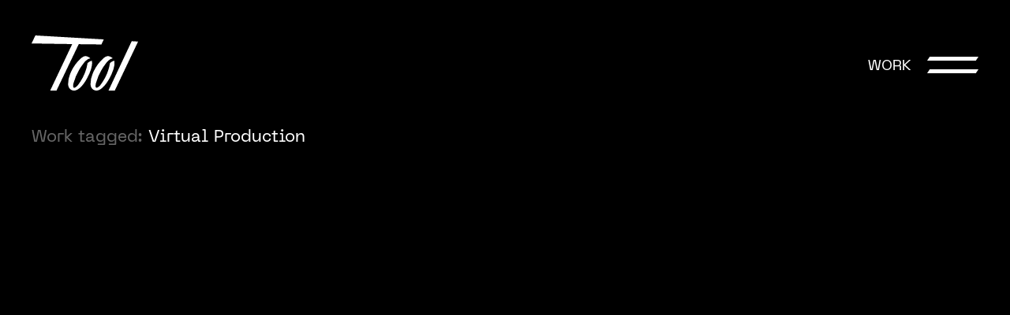

--- FILE ---
content_type: text/html; charset=UTF-8
request_url: https://toolofna.com/work/tags/virtual-production/
body_size: 7720
content:
<!--
 Site by: https://funkhaus.us
 Code by: Drew Baker, Austin Blanchard, Raffi Keklikian
-->
<!doctype html>
<html data-n-head-ssr lang="en" data-n-head="%7B%22lang%22:%7B%22ssr%22:%22en%22%7D%7D">
    <head>
        <title>Tool</title><meta data-n-head="ssr" charset="utf-8"><meta data-n-head="ssr" name="viewport" content="width=device-width,initial-scale=1"><meta data-n-head="ssr" property="og:url" content="https://toolofna.com/work/tags/virtual-production/"><meta data-n-head="ssr" property="og:site_name" content="Tool"><meta data-n-head="ssr" property="og:type" content="website"><meta data-n-head="ssr" data-hid="twitter:card" property="twitter:card" content="summary_large_image"><meta data-n-head="ssr" data-hid="og:description" name="description" property="og:description" content="Tool is a creative production partner. We help brands and agencies create breakthrough content and experiences that drive cultural conversation."><meta data-n-head="ssr" data-hid="twitter:description" name="twitter:description" property="twitter:description" content="Tool is a creative production partner. We help brands and agencies create breakthrough content and experiences that drive cultural conversation."><meta data-n-head="ssr" data-hid="og:image" property="og:image" content="https://api.toolofna.com/wp-content/themes/tool-backend/screenshot.jpg"><meta data-n-head="ssr" data-hid="og:title" property="og:title" content="Tool"><link data-n-head="ssr" rel="icon" type="image/x-icon" href="/favicon.png"><link rel="preload" href="/_nuxt/a2e2b6f.js" as="script"><link rel="preload" href="/_nuxt/a94d0d8.js" as="script"><link rel="preload" href="/_nuxt/448a36a.js" as="script"><link rel="preload" href="/_nuxt/da42b00.js" as="script"><link rel="preload" href="/_nuxt/9c956b4.js" as="script"><link rel="preload" href="/_nuxt/820442c.js" as="script"><link rel="preload" href="/_nuxt/89ae85c.js" as="script"><link rel="preload" href="/_nuxt/87bcc70.js" as="script"><style data-vue-ssr-id="44e936f8:0 7cb78fcc:0 359bdabc:0 2b86e6a4:0 2721f277:0 bd4316f8:0 fa7ff0ca:0 5c346d62:0 267aefd3:0 ed825652:0 6ad5e418:0 6043950a:0 21a62c4b:0 3e41c86f:0 2d37be06:0 57efb361:0 17b7e6b3:0">body{margin:0;font-family:var(--font-primary);font-size:16px;-webkit-font-smoothing:antialiased;-moz-osx-font-smoothing:grayscale;font-feature-settings:"kern" 1,"kern";font-kerning:normal;color:var(--theme-color-text);background-color:var(--theme-color-background);transition:background-color .8s var(--easing-authentic-motion)}body.lock-scroll-true{overflow:hidden}::-moz-selection{color:var(--color-black);background:var(--color-white)}::selection{color:var(--color-black);background:var(--color-white)}h1,h2,h3,h4,h5{font-weight:400}a{text-decoration:none;color:inherit;transition:color .4s}button{-webkit-appearance:none;-moz-appearance:none;appearance:none;border:none;background-color:transparent;cursor:pointer;outline:0;margin:0}.title .line{display:block}.overlay{position:absolute;top:0;left:0;right:0;bottom:0;background:rgba(0,0,0,.3)}.footer{z-index:-100}.page{z-index:100}.panel-menu{z-index:200}.header{z-index:300}.panel-mailinglist{z-index:400}.page{position:relative;z-index:20;min-height:var(--unit-100vh);background-color:var(--theme-color-background);transition:background-color .8s var(--easing-authentic-motion)}.layout.has-footer .page{margin-bottom:380px;margin-bottom:var(--footer-height,380px)}#content{--unit-margin-large:60px;--unit-margin-small:20px;margin:35px auto;font-size:18px}#content .gutenberg-spacer{position:relative;margin:40px auto}#content .gutenberg-spacer.line:after{content:"";position:absolute;left:50%;top:0;bottom:0;width:1px;background-color:var(--color-white)}#content .gutenberg-quote .citation{font-size:14px}#content .gutenberg-paragraph+.gutenberg-heading{margin-top:var(--unit-margin-large)}#content>.wp-image+.gutenberg-columns{margin-top:-20px}#content .has-int-obs-effects{transition:-webkit-clip-path .5s var(--easing-authentic-motion);transition:clip-path .5s var(--easing-authentic-motion);transition:clip-path .5s var(--easing-authentic-motion),-webkit-clip-path .5s var(--easing-authentic-motion)}#content .has-int-obs-effects,#content .has-int-obs-effects.gutenberg-image,#content .has-int-obs-effects.gutenberg-list,#content .has-int-obs-effects.gutenberg-video,#content .has-int-obs-effects.image,#content .has-int-obs-effects.wp-image{-webkit-clip-path:inset(0 0 100% 0);clip-path:inset(0 0 100% 0)}#content .has-int-obs-effects.has-intersected{-webkit-clip-path:inset(0);clip-path:inset(0)}.has-image-prlx-effects{--parallax-value:var(--parallax-value,0)}.has-image-prlx-effects .wp-image,.has-image-prlx-effects.gutenberg-image,.has-image-prlx-effects.wp-image{overflow:hidden}.has-image-prlx-effects .background-color{opacity:.3}.has-image-prlx-effects .background-color,.has-image-prlx-effects .media{transition:opacity .4s ease-in-out,transform .1s ease-in-out!important;transform:translateY(calc(var(--parallax-value)*1px)) scale(1.15)}@media only screen and (max-width:1024px){.has-image-prlx-effects .background-color,.has-image-prlx-effects .media{transform:translateY(calc(var(--parallax-value)*.25px)) scale(1.15)}}.fade-enter,.fade-leave-to{opacity:0}.fade-enter-active,.fade-leave-active{transition:opacity .4s var(--easing-authentic-motion)}.page-fade-enter,.page-fade-leave-to{opacity:0}.page-fade-enter-active,.page-fade-leave-active{transition:opacity .8s var(--easing-authentic-motion),background-color .8s var(--easing-authentic-motion)}.slide-left-leave-to,.slide-right-enter{transform:translateX(-100%)}.slide-left-enter,.slide-right-leave-to{transform:translateX(100%)}.slide-left-enter-active,.slide-left-leave-active,.slide-right-enter-active,.slide-right-leave-active,.slide-up-enter-active,.slide-up-leave-active{transition:transform .4s var(--easing-authentic-motion)}.slide-up-enter{transform:translateY(100%)}.slide-up-enter-to,.slide-up-leave{transform:translateY(0)}.slide-up-leave-to{transform:translateY(-100%)}.slide-down-enter-active,.slide-down-leave-active{transition:transform .4s var(--easing-authentic-motion)}.slide-down-enter{transform:translateY(-100%)}.slide-down-enter-to,.slide-down-leave{transform:translateY(0)}.slide-down-leave-to{transform:translateY(-100%)}.custom-bio-enter-active,.custom-bio-leave-active{transition:transform .4s var(--easing-authentic-motion)}.custom-bio-enter{transform:translateY(100%)}.custom-bio-enter-to,.custom-bio-leave{transform:translateY(0)}.custom-bio-leave-to{transform:translateY(100%)}:root{--color-white:#fff;--color-grey:#f1f1f1;--color-black:#000;--color-dark-gray:#666;--color-tan:#cfccc6;--color-metal:#a9aea9;--color-teal:#688895;--color-red:#bf0e12;--color-orange:#cb9551;--unit-100vh:100vh;--unit-gap:40px;--unit-max-width:1800px;--font-primary:"Neue Machina",sans-serif;--font-secondary:"Nouvelle Grotesk",sans-serif;--footer-height:380px;--easing-authentic-motion:cubic-bezier(0.4,0,0.2,1)}@media only screen and (min-width:1800px){:root{--unit-gap:60px}}@media only screen and (max-width:1024px){:root{--footer-height:325px}}@media only screen and (max-width:750px){:root{--unit-gap:20px}}.theme-dark,:root{--theme-color-background:var(--color-black);--theme-color-text:var(--color-white);--theme-color-header-background:var(--color-black)}.theme-light{--theme-color-background:var(--color-grey);--theme-color-text:var(--color-black);--theme-color-header-background:var(--color-grey)}.theme-grey{--theme-color-background:var(--color-black);--theme-color-text:var(--color-metal);--theme-color-header-background:var(--color-black)}@font-face{font-family:"Nouvelle Grotesk";src:url(/_nuxt/fonts/NNNouvelleGrotesk-Thin.f5fff52.woff2) format("woff2"),url(/_nuxt/fonts/NNNouvelleGrotesk-Thin.b56a7e6.woff) format("woff");font-style:normal;font-weight:100;font-display:swap}@font-face{font-family:"Nouvelle Grotesk";src:url(/_nuxt/fonts/NNNouvelleGrotesk-ThinDiagonal.f006a15.woff2) format("woff2"),url(/_nuxt/fonts/NNNouvelleGrotesk-ThinDiagonal.c35daf1.woff) format("woff");font-style:italic;font-weight:100;font-display:swap}@font-face{font-family:"Nouvelle Grotesk";src:url(/_nuxt/fonts/NNNouvelleGrotesk-Normal.0a653bd.woff2) format("woff2"),url(/_nuxt/fonts/NNNouvelleGrotesk-Normal.d1d4622.woff) format("woff");font-style:normal;font-weight:400;font-display:swap}@font-face{font-family:"Nouvelle Grotesk";src:url(/_nuxt/fonts/NNNouvelleGrotesk-NormalDiagonal.f1f6467.woff2) format("woff2"),url(/_nuxt/fonts/NNNouvelleGrotesk-NormalDiagonal.49757c8.woff) format("woff");font-style:italic;font-weight:400;font-display:swap}@font-face{font-family:"Nouvelle Grotesk";src:url(/_nuxt/fonts/NNNouvelleGrotesk-Medium.e40c906.woff2) format("woff2"),url(/_nuxt/fonts/NNNouvelleGrotesk-Medium.9623b80.woff) format("woff");font-style:normal}@font-face{font-family:"Nouvelle Grotesk";src:url(/_nuxt/fonts/NNNouvelleGrotesk-MediumDiagonal.b5a349c.woff2) format("woff2"),url(/_nuxt/fonts/NNNouvelleGrotesk-MediumDiagonal.8b0b3f7.woff) format("woff");font-style:italic;font-display:swap}@font-face{font-family:"Nouvelle Grotesk";src:url(/_nuxt/fonts/NNNouvelleGrotesk-Bold.8e0b8c9.woff2) format("woff2"),url(/_nuxt/fonts/NNNouvelleGrotesk-Bold.90c1f22.woff) format("woff");font-style:normal;font-weight:700;font-display:swap}@font-face{font-family:"Nouvelle Grotesk";src:url(/_nuxt/fonts/NNNouvelleGrotesk-BoldDiagonal.9281a93.woff2) format("woff2"),url(/_nuxt/fonts/NNNouvelleGrotesk-BoldDiagonal.7aca6d8.woff) format("woff");font-style:italic;font-weight:700}@font-face{font-family:"Nouvelle Grotesk";src:url(/_nuxt/fonts/NNNouvelleGrotesk-Black.3292521.woff2) format("woff2"),url(/_nuxt/fonts/NNNouvelleGrotesk-Black.1681fed.woff) format("woff");font-style:normal;font-weight:900;font-display:swap}@font-face{font-family:"Nouvelle Grotesk";src:url(/_nuxt/fonts/NNNouvelleGrotesk-BlackDiagonal.9a39d3a.woff2) format("woff2"),url(/_nuxt/fonts/NNNouvelleGrotesk-BlackDiagonal.47bc055.woff) format("woff");font-style:italic;font-weight:900;font-display:swap}@font-face{font-family:"Neue Machina";src:url(/_nuxt/fonts/PPNeueMachina-PlainRegular.e3f13ef.woff2) format("woff2"),url(/_nuxt/fonts/PPNeueMachina-PlainRegular.4039a09.woff) format("woff");font-style:normal;font-weight:400;font-display:swap}@font-face{font-family:"Neue Machina";src:url(/_nuxt/fonts/PPNeueMachina-PlainRegularItalic.4af39ee.woff2) format("woff2"),url(/_nuxt/fonts/PPNeueMachina-PlainRegularItalic.2b78434.woff) format("woff");font-style:normal;font-style:italic;font-weight:400;font-display:swap}#video-player .controls{display:flex;flex-direction:row;justify-content:space-between;align-content:flex-start;align-items:flex-start;height:6em;transition:opacity .4s var(--easing-authentic-motion);left:0;right:0;flex-wrap:wrap;padding-bottom:15px}#video-player .play{opacity:1;transition:all .6s var(--easing-authentic-motion);padding-left:2px}#video-player .play .svg{width:27px;height:30px}#video-player .play .svg-pause{margin-left:-5px}#video-player .button{padding-top:0}#video-player .play-bar{padding:0 10px 0 3px;width:100%;flex:none;height:20px;order:-1}#video-player .progress{height:3px;background:hsla(0,0%,100%,.2);border:none}#video-player .button.volume{margin-left:auto;margin-right:5px;opacity:1;transition:all .6s var(--easing-authentic-motion)}#video-player .button.volume .svg{width:18px;height:18px}#video-player .button.fullscreen{opacity:1;transition:all .6s var(--easing-authentic-motion)}#video-player .button.fullscreen .svg{width:22px;height:22px}#video-player .loaded,#video-player .played,#video-player .playhead,#video-player .svg-playhead{height:2px}#video-player .svg-playhead{height:auto;opacity:0;padding:10px}@media only screen and (max-width:750px){#video-player .progress{height:3px}#video-player .controls{height:4.5em;left:0;right:0;padding:0}#video-player .play-bar{margin-right:auto}#video-player .button{box-sizing:border-box;height:calc(100% - 20px)}#video-player .button.fullscreen .svg{width:16px;height:16px}#video-player .button.volume .svg{margin:0 12px 0 auto;padding-right:0}#video-player .button.volume{display:inline;margin-right:0;padding-right:0}#video-player .button.volume .svg{width:13px;height:13px}#video-player .fullscreen{margin-left:0}#video-player .play{padding-bottom:0}#video-player .play .svg{width:16px;height:16px}#video-player .loaded,#video-player .played,#video-player .playhead,#video-player .svg-playhead{height:1px}}.nuxt-progress{position:fixed;top:0;left:0;right:0;height:3px;width:0;opacity:1;transition:width .1s,opacity .4s;background-color:#fff;z-index:999999}.nuxt-progress.nuxt-progress-notransition{transition:none}.nuxt-progress-failed{background-color:red}.layout-default{position:relative}.layout-default .waypoint-footer{position:relative;top:-50vh;height:1px}.layout-default .footer{opacity:0}.layout-default.scroll-at-bottom .footer{opacity:1}.wp-seo[data-v-77f6305f]{display:none}.global-header[data-v-7d9bc7b4]{--header-height:165px;color:var(--theme-color-text);position:fixed;top:0;left:0;width:100%;height:var(--header-height);transform:translateY(-100%);transition:transform .4s var(--easing-authentic-motion),height .4s var(--easing-authentic-motion);display:flex;flex-direction:row;justify-content:space-between;align-items:center;pointer-events:none}.global-header>[data-v-7d9bc7b4]{pointer-events:all}.global-header .logo-link[data-v-7d9bc7b4]{margin:0 0 0 var(--unit-gap)}.global-header .logo[data-v-7d9bc7b4]{height:70px;width:auto;transition:height .4s var(--easing-authentic-motion)}.global-header .logo path[data-v-7d9bc7b4]{fill:var(--theme-color-text);transition:fill .4s var(--easing-authentic-motion)}.global-header .breadcrumb[data-v-7d9bc7b4]{margin-left:auto;font-size:18px;display:inline-block;text-transform:uppercase;position:relative;top:2px;transition:color .4s var(--easing-authentic-motion)}.global-header .hamburger[data-v-7d9bc7b4]{margin:0 calc(var(--unit-gap) - 20px) 0 0;position:unset}.global-header .color[data-v-7d9bc7b4]{position:absolute;top:0;left:0;height:100%;width:100%;background-color:var(--theme-color-header-background);opacity:.95;z-index:-1;transform:translateY(-100%);transition:background-color .4s var(--easing-authentic-motion),transform .4s var(--easing-authentic-motion)}.global-header.show-color .color[data-v-7d9bc7b4]{transform:translateY(0)}.global-header.menu-opened[data-v-7d9bc7b4]{--theme-color-text:var(--color-white)}.global-header.size-small[data-v-7d9bc7b4]{--header-height:88px}.global-header.size-small .logo[data-v-7d9bc7b4]{height:48px}.global-header.is-active[data-v-7d9bc7b4]{transform:translateY(0)}@media(hover:hover){.global-header a.breadcrumb[data-v-7d9bc7b4]:hover{color:var(--color-red)}.global-header .logo-link:hover path[data-v-7d9bc7b4]{fill:var(--color-red)}}@media only screen and (max-width:750px){.global-header[data-v-7d9bc7b4]{--header-height:80px}.global-header .breadcrumb[data-v-7d9bc7b4]{font-size:14px}.global-header .hamburger[data-v-7d9bc7b4]{margin:0}.global-header .logo[data-v-7d9bc7b4],.global-header.size-small .logo[data-v-7d9bc7b4]{height:40px}}.global-hamburger[data-v-4441f051]{display:inline-block;padding:20px;cursor:pointer;transition:opacity .4s var(--easing-authentic-motion)}.global-hamburger .line[data-v-4441f051]{margin-bottom:11px;-webkit-clip-path:polygon(5% 0,100% 0,95% 100%,0 100%);clip-path:polygon(5% 0,100% 0,95% 100%,0 100%);background-color:var(--theme-color-text);height:5px;width:65px;transition:transform .4s var(--easing-authentic-motion),background-color .4s var(--easing-authentic-motion)}.global-hamburger .line[data-v-4441f051]:last-child{margin-bottom:0}.global-hamburger.is-opened .line-one[data-v-4441f051]{transform:translateX(-10px)}.global-hamburger.is-opened .line-two[data-v-4441f051]{transform:translateX(10px)}@media(hover:hover){.global-hamburger:hover .line-one[data-v-4441f051]{transform:translateX(-5px)}.global-hamburger:hover .line-two[data-v-4441f051]{transform:translateX(5px)}}@media only screen and (max-width:750px){.global-hamburger .line[data-v-4441f051]{margin-bottom:7px;width:42px;height:3px}.global-hamburger.is-opened .line-one[data-v-4441f051]{transform:translateX(-6px)}.global-hamburger.is-opened .line-two[data-v-4441f051]{transform:translateX(6px)}}.panel-menu[data-v-1b6bb050]{position:fixed;left:0;top:0;width:100%;height:100%;box-sizing:border-box;padding:100px 0;overflow:auto;display:flex;flex-direction:column;flex-wrap:nowrap;justify-content:flex-start;align-content:flex-start;align-items:flex-start;background-color:rgba(0,0,0,.95);transition:transform .5s var(--easing-authentic-motion)}.panel-menu.is-opened[data-v-1b6bb050]{transition:transform .4s var(--easing-authentic-motion)}.panel-menu.is-opened[data-v-1b6bb050] .connect-menu,.panel-menu.is-opened[data-v-1b6bb050] .connect-menu .menu-item .menu-link,.panel-menu.is-opened[data-v-1b6bb050] .main-menu .menu-item .menu-link{transform:translateY(0)}.panel-menu.slide-down-enter-active[data-v-1b6bb050] .main-menu .menu-item .menu-link{transform:translateY(125%)}.panel-menu.slide-down-enter-active[data-v-1b6bb050] .connect-menu,.panel-menu.slide-down-enter-active[data-v-1b6bb050] .connect-menu .menu-item .menu-link{transform:translateY(100px)}.panel-menu.slide-down-leave-to[data-v-1b6bb050] .connect-menu{overflow:hidden}.panel-menu .main-menu[data-v-1b6bb050]{padding:0 40px;margin:auto 0;display:flex;flex-direction:column;color:var(--color-white);list-style:none;text-align:left}.panel-menu .main-menu[data-v-1b6bb050] .menu-item{margin-right:auto;font-size:100px;text-transform:uppercase;line-height:1;overflow:hidden}.panel-menu .main-menu[data-v-1b6bb050] .menu-item.has-sub-menu.has-clicked{padding-bottom:0}.panel-menu .main-menu[data-v-1b6bb050] .menu-item .menu-link{display:block;transform:translateY(125%);cursor:pointer;padding:5px 0;transition:transform .4s var(--easing-authentic-motion),color .4s var(--easing-authentic-motion)}.panel-menu .main-menu[data-v-1b6bb050] .menu-item:first-of-type .menu-link{transition:transform .4s var(--easing-authentic-motion) .05s,color .4s var(--easing-authentic-motion)}.panel-menu .main-menu[data-v-1b6bb050] .menu-item:nth-of-type(2) .menu-link{transition:transform .4s var(--easing-authentic-motion) .1s,color .4s var(--easing-authentic-motion)}.panel-menu .main-menu[data-v-1b6bb050] .menu-item:nth-of-type(3) .menu-link{transition:transform .4s var(--easing-authentic-motion) .15s,color .4s var(--easing-authentic-motion)}.panel-menu .main-menu[data-v-1b6bb050] .menu-item:nth-of-type(4) .menu-link{transition:transform .4s var(--easing-authentic-motion) .2s,color .4s var(--easing-authentic-motion)}.panel-menu .main-menu[data-v-1b6bb050] .menu-item:nth-of-type(5) .menu-link{transition:transform .4s var(--easing-authentic-motion) .25s,color .4s var(--easing-authentic-motion)}.panel-menu .main-menu[data-v-1b6bb050] .menu-item:nth-of-type(6) .menu-link{transition:transform .4s var(--easing-authentic-motion) .3s,color .4s var(--easing-authentic-motion)}.panel-menu .main-menu[data-v-1b6bb050] .menu-item:nth-of-type(7) .menu-link{transition:transform .4s var(--easing-authentic-motion) .35s,color .4s var(--easing-authentic-motion)}.panel-menu .main-menu[data-v-1b6bb050] .menu-item:nth-of-type(8) .menu-link{transition:transform .4s var(--easing-authentic-motion) .4s,color .4s var(--easing-authentic-motion)}.panel-menu .main-menu[data-v-1b6bb050] .menu-item:nth-of-type(9) .menu-link{transition:transform .4s var(--easing-authentic-motion) .45s,color .4s var(--easing-authentic-motion)}.panel-menu .main-menu[data-v-1b6bb050] .menu-item:nth-of-type(10) .menu-link{transition:transform .4s var(--easing-authentic-motion) .5s,color .4s var(--easing-authentic-motion)}.panel-menu .main-menu[data-v-1b6bb050] .sub-menu{margin:0;padding:0;max-height:0;list-style:none;display:flex;flex-direction:column;overflow:hidden;transition:max-height .4s var(--easing-authentic-motion)}.panel-menu .main-menu[data-v-1b6bb050] .sub-menu .menu-item{font-size:100px;line-height:1;overflow:visible;transition:color .4s var(--easing-authentic-motion)}.panel-menu .main-menu[data-v-1b6bb050] .sub-menu .menu-item .menu-link{transform:none;color:var(--color-white);transition:color .4s var(--easing-authentic-motion)}.panel-menu .main-menu.sub-opened[data-v-1b6bb050]>.menu-item:not(.has-clicked){color:#333}.panel-menu .connect-menu[data-v-1b6bb050]{position:fixed;bottom:35px;right:30px;display:flex;margin:0;padding:0;list-style:none;color:var(--color-white)}.panel-menu .connect-menu[data-v-1b6bb050] .menu-item{margin-right:auto;margin-left:30px;font-size:25px;line-height:1;text-transform:uppercase;position:relative;z-index:20}.panel-menu .connect-menu[data-v-1b6bb050] .menu-item .menu-link{display:block;transform:translateY(100%);transition:transform .4s var(--easing-authentic-motion),color .4s var(--easing-authentic-motion)}.panel-menu .connect-menu[data-v-1b6bb050] .menu-item .sub-menu{margin:0;padding:0 0 45px;list-style:none;position:absolute;bottom:0;right:0;z-index:-1}.panel-menu .connect-menu[data-v-1b6bb050] .menu-item .sub-menu .menu-item{margin:0 0 10px;text-align:right;position:relative;overflow:hidden;transition:max-height .8s var(--easing-authentic-motion)}.panel-menu .connect-menu[data-v-1b6bb050] .menu-item .sub-menu .menu-item .menu-link{transform:translateY(100%);transition:color .4s var(--easing-authentic-motion),transform .4s var(--easing-authentic-motion)}.panel-menu[data-v-1b6bb050] .main-menu .menu-item.has-clicked{opacity:1}.panel-menu[data-v-1b6bb050] .main-menu .menu-item.has-clicked .menu-label{color:#cb9551}.panel-menu[data-v-1b6bb050] .main-menu .menu-item.has-clicked .menu-item{opacity:1}.panel-menu[data-v-1b6bb050] .main-menu .menu-item.has-clicked .sub-menu{max-height:500px}@media(hover:hover){.panel-menu[data-v-1b6bb050] .connect-menu .menu-item:hover:not(.has-sub-menu) .menu-link,.panel-menu[data-v-1b6bb050] .main-menu .menu-item:hover,.panel-menu[data-v-1b6bb050] .sub-menu .menu-item:hover .menu-link{color:#cb9551}.panel-menu[data-v-1b6bb050] .connect-menu .menu-item:hover.has-sub-menu .sub-menu .menu-item .menu-link{transform:translateY(0)}}@media only screen and (max-width:1024px){.panel-menu[data-v-1b6bb050]{padding-bottom:30px}.panel-menu[data-v-1b6bb050] .main-menu .menu-item.has-clicked .sub-menu{max-height:350px}.panel-menu.slide-down-enter-active[data-v-1b6bb050] .connect-menu .menu-item .menu-link{transform:translateY(200px)}.panel-menu.slide-down-leave-to[data-v-1b6bb050] .connect-menu{overflow:visible}.panel-menu.slide-down-leave-to[data-v-1b6bb050] .connect-menu .menu-item .menu-link{transform:translateY(100px)}.panel-menu.is-opened[data-v-1b6bb050] .connect-menu,.panel-menu.is-opened[data-v-1b6bb050] .connect-menu .menu-item.has-sub-menu .menu-item{transform:translateY(0)}.panel-menu.is-opened.slide-down-enter-active[data-v-1b6bb050] .connect-menu .menu-item.has-sub-menu .menu-item{transform:translateY(100px)}.panel-menu .main-menu[data-v-1b6bb050]{padding:0 20px}.panel-menu .main-menu[data-v-1b6bb050] .menu-item{font-size:54px;line-height:1.1}.panel-menu .main-menu[data-v-1b6bb050] .sub-menu .menu-item{font-size:54px;margin-bottom:5px}.panel-menu .main-menu[data-v-1b6bb050] .sub-menu .menu-item:first-child{margin-top:0}.panel-menu .main-menu[data-v-1b6bb050] .sub-menu .menu-item:last-child{margin-bottom:0}.panel-menu .connect-menu[data-v-1b6bb050]{position:relative;flex-direction:column;right:auto;bottom:0;width:100%}.panel-menu .connect-menu[data-v-1b6bb050] .menu-item{margin:0 0 8px 20px;max-width:calc(100% - 80px);overflow:hidden}.panel-menu .connect-menu[data-v-1b6bb050] .menu-item.has-sub-menu{overflow:hidden}.panel-menu .connect-menu[data-v-1b6bb050] .menu-item.has-sub-menu>.menu-link{display:none}.panel-menu .connect-menu[data-v-1b6bb050] .menu-item.has-sub-menu .menu-item{transform:translateY(100px);transition:transform .8s var(--easing-authentic-motion)}.panel-menu .connect-menu[data-v-1b6bb050] .menu-item:last-child{margin-bottom:0;max-width:unset}.panel-menu .connect-menu[data-v-1b6bb050] .menu-item .sub-menu{position:relative;padding:0;z-index:0;display:block}.panel-menu .connect-menu[data-v-1b6bb050] .menu-item .sub-menu .menu-item{text-align:left;margin:0 0 10px;display:inline-block;max-height:100%;overflow:visible;font-size:15px;padding-right:10px}.panel-menu .connect-menu[data-v-1b6bb050] .menu-item .sub-menu .menu-item .menu-link{transform:translateY(0)}.panel-menu .connect-menu.connect-has-interacted[data-v-1b6bb050] .sub-menu{opacity:1;max-height:100%}.panel-menu .connect-menu.connect-has-interacted[data-v-1b6bb050] .sub-menu .menu-item{max-height:100%}}.menu-projects[data-v-c6da7a44]{padding:0 var(--unit-gap);margin:163px 0 25px}.menu-projects .menu[data-v-c6da7a44]{margin:0;padding:0;list-style:none}.menu-projects[data-v-c6da7a44] .menu-item{margin-right:20px;overflow:hidden;display:inline-block}.menu-projects[data-v-c6da7a44] .menu-item:last-child{margin-right:0}.menu-projects[data-v-c6da7a44] .menu-item:first-of-type .menu-link{transition:transform .4s var(--easing-authentic-motion) .05s,opacity .4s var(--easing-authentic-motion)}.menu-projects[data-v-c6da7a44] .menu-item:nth-of-type(2) .menu-link{transition:transform .4s var(--easing-authentic-motion) .1s,opacity .4s var(--easing-authentic-motion)}.menu-projects[data-v-c6da7a44] .menu-item:nth-of-type(3) .menu-link{transition:transform .4s var(--easing-authentic-motion) .15s,opacity .4s var(--easing-authentic-motion)}.menu-projects[data-v-c6da7a44] .menu-item:nth-of-type(4) .menu-link{transition:transform .4s var(--easing-authentic-motion) .2s,opacity .4s var(--easing-authentic-motion)}.menu-projects[data-v-c6da7a44] .menu-item:nth-of-type(5) .menu-link{transition:transform .4s var(--easing-authentic-motion) .25s,opacity .4s var(--easing-authentic-motion)}.menu-projects[data-v-c6da7a44] .menu-item:nth-of-type(6) .menu-link{transition:transform .4s var(--easing-authentic-motion) .3s,opacity .4s var(--easing-authentic-motion)}.menu-projects[data-v-c6da7a44] .menu-item:nth-of-type(7) .menu-link{transition:transform .4s var(--easing-authentic-motion) .35s,opacity .4s var(--easing-authentic-motion)}.menu-projects[data-v-c6da7a44] .menu-item:nth-of-type(8) .menu-link{transition:transform .4s var(--easing-authentic-motion) .4s,opacity .4s var(--easing-authentic-motion)}.menu-projects[data-v-c6da7a44] .menu-item:nth-of-type(9) .menu-link{transition:transform .4s var(--easing-authentic-motion) .45s,opacity .4s var(--easing-authentic-motion)}.menu-projects[data-v-c6da7a44] .menu-item:nth-of-type(10) .menu-link{transition:transform .4s var(--easing-authentic-motion) .5s,opacity .4s var(--easing-authentic-motion)}.menu-projects[data-v-c6da7a44] .menu-link{display:inline-block;font-size:20px;line-height:1.3;opacity:.4;transform:translateY(100%)}.menu-projects[data-v-c6da7a44] .menu-link.active-link{opacity:1}.menu-projects.has-intersected[data-v-c6da7a44] .menu-link{transform:translate(0)}@media(hover:hover){.menu-projects[data-v-c6da7a44] .menu-link:hover{opacity:1}}@media only screen and (max-width:750px){.menu-projects[data-v-c6da7a44]{margin-top:100px;display:block}.menu-projects[data-v-c6da7a44] .menu-item{margin-right:0;margin-bottom:3px;display:block}.menu-projects[data-v-c6da7a44] .menu-link{font-size:18px}}.page-projects-department[data-v-05fb3db7]{margin:0 auto;min-height:var(--unit-100vh)}.page-projects-department .page-title[data-v-05fb3db7]{padding:0 var(--unit-gap);margin:163px 0 25px;font-size:21px;line-height:1.2}.page-projects-department .text[data-v-05fb3db7]{opacity:.4}.page-projects-department .h2[data-v-05fb3db7]{display:inline;margin:0;font-size:21px}.page-projects-department .lazy-loader[data-v-05fb3db7]{display:block;opacity:1;text-align:center;height:50px;margin-top:50px;text-transform:uppercase;font-size:20px;transition:color .4s var(--easing-authentic-motion)}.page-projects-department .lazy-loader.has-finished[data-v-05fb3db7]{display:none}.page-projects-department .grid[data-v-05fb3db7]{padding-left:40px;padding-right:40px}@media(hover:hover){.page-projects-department .lazy-loader[data-v-05fb3db7]:hover{color:var(--color-red)}}@media only screen and (max-width:750px){.page-projects-department .page-title[data-v-05fb3db7]{margin-top:100px;font-size:18px}.page-projects-department .h2[data-v-05fb3db7]{display:block;font-size:18px}.page-projects-department .grid[data-v-05fb3db7]{padding-left:0;padding-right:0}}.grid-work[data-v-4c2b3cb7]{display:flex;justify-content:space-between;flex-wrap:wrap;padding:0 20px}.grid-work .block-work[data-v-4c2b3cb7]{width:calc(50% - 10px);margin-bottom:20px}.grid-work .block-work[data-v-4c2b3cb7]:nth-child(2n){text-align:right}@media only screen and (min-width:1800px){.grid-work .block-work[data-v-4c2b3cb7]{width:calc(50% - 15px);margin-bottom:30px}}@media only screen and (max-width:750px){.grid-work[data-v-4c2b3cb7]{padding:0;display:block}.grid-work .block-work[data-v-4c2b3cb7]{width:100%;margin-bottom:0}.grid-work .block-work[data-v-4c2b3cb7]:nth-child(2n){text-align:left}}.lazy-loader[data-v-6fe871be]{cursor:pointer}.lazy-loader.has-finished[data-v-6fe871be]{cursor:default}.global-footer[data-v-f6f556ea]{position:fixed;bottom:0;z-index:10;width:100%;opacity:0;height:var(--footer-height);padding:60px var(--unit-gap) var(--unit-gap);box-sizing:border-box;display:flex;flex-direction:column;justify-content:space-between;color:var(--theme-color-text);background-color:var(--theme-color-background)}.global-footer .menu-social[data-v-f6f556ea]{display:flex;flex-direction:row;justify-content:space-between;list-style-type:none;margin:auto 0;padding:0;font-size:25px;text-transform:uppercase;text-align:center}.global-footer .menu-social[data-v-f6f556ea] .menu-item{overflow:hidden;transition:opacity .4s var(--easing-authentic-motion),transform .4s var(--easing-authentic-motion)}.global-footer .menu-social[data-v-f6f556ea] .menu-link{display:inline-block;position:relative;cursor:pointer;transform:translateY(100%);transition:all .4s var(--easing-authentic-motion)}.global-footer .menu-social[data-v-f6f556ea] .menu-link:before{position:absolute;top:100%;left:0;width:100%;content:"Follow";white-space:nowrap;color:var(--color-red);transition:opacity .4s var(--easing-authentic-motion),transform .4s var(--easing-authentic-motion)}.global-footer .menu-social[data-v-f6f556ea] .menu-link.map-link:before{content:"Map It"}.global-footer .menu-social[data-v-f6f556ea] .menu-link.newsletter-link:before{content:"Sign-up"}.global-footer .legal[data-v-f6f556ea]{width:100%;display:flex;flex-direction:row;justify-content:space-between;align-items:center;font-size:14px;line-height:1.2;text-transform:uppercase}.global-footer .legal p[data-v-f6f556ea]{margin:0;line-height:1.2}.global-footer.is-active .menu-social[data-v-f6f556ea] .menu-link{transform:translateY(0)}@media(hover:hover){.global-footer .menu-social[data-v-f6f556ea] .menu-link:hover{transform:translateY(-100%);color:var(--color-red)}}@media only screen and (max-width:1024px){.global-footer .menu-social[data-v-f6f556ea]{flex-direction:column;text-align:left}.global-footer .menu-social[data-v-f6f556ea] .menu-item{margin-bottom:10px}.global-footer .legal[data-v-f6f556ea]{font-size:14px}}</style><link rel="preload" href="/_nuxt/static/1769824269/work/tags/virtual-production/state.js" as="script"><link rel="preload" href="/_nuxt/static/1769824269/work/tags/virtual-production/payload.js" as="script"><link rel="preload" href="/_nuxt/static/1769824269/manifest.js" as="script">
    </head>
    <body class="body theme-dark lock-scroll-false route-work-tags-tag" style="--unit-100vh:100vh" data-n-head="%7B%22class%22:%7B%22ssr%22:%22body%20theme-dark%20lock-scroll-false%20route-work-tags-tag%22%7D,%22style%22:%7B%22ssr%22:%22--unit-100vh:%20100vh;%22%7D%7D">
        <div data-server-rendered="true" id="__nuxt"><!----><div id="__layout"><main class="layout layout-default main breakpoint-desktop not-scrolled has-footer"><div data-fetch-key="/work/tags/virtual-production/-0" class="wp-seo" data-v-77f6305f><h1 data-v-77f6305f>Tool</h1> <p data-v-77f6305f>Tool is a creative production partner. We help brands and agencies create breakthrough content and experiences that drive cultural conversation.</p></div> <header class="global-header header size-big is-active" data-v-7d9bc7b4><a href="/" class="logo-link active-link" data-v-7d9bc7b4><svg xmlns="http://www.w3.org/2000/svg" width="182.067" height="94.73" viewBox="0 0 182.067 94.73" class="svg logo" data-v-7d9bc7b4><path data-name="Path 672" d="M103.165 51.025a24.827 24.827 0 00-.1-7.528c-.014-.032-.025-.068-.04-.1a15.73 15.73 0 00-5.3 2.479 17.7 17.7 0 00-2 1.636c-2.152 14-7.984 26.5-16.417 37.85a15.93 15.93 0 01-4.363 3.838c-2.415 1.5-3.883.584-3.908-2.3a16.443 16.443 0 01.533-4.355 97.082 97.082 0 0117.99-35.54 30.336 30.336 0 013-3.336 15.162 15.162 0 017.919-4.436 14.871 14.871 0 00-4.079-2.577 8.46 8.46 0 00-7.9-.164 20.718 20.718 0 00-2.857 1.824c-.189.151-.378.3-.568.464A69.319 69.319 0 0065.85 66.437a43.861 43.861 0 00-3.35 17.672c.229 7.23 6 12.007 12.894 10.26a17.725 17.725 0 006.689-3.826C87.7 85.779 91.666 79.661 95.1 73.228c3.6-6.728 6.63-13.668 7.918-21.151.046-.314.1-.671.147-1.052M89.852 15.136l29.51.373 4.068-8.7L6.51 0 0 13.767l69.472 1.092L31.836 94.73h10.78l38.015-79.711zm81.31-5.236l-39.669 84.83h10.758l39.816-84.192zm-29.817 42.177c.046-.314.1-.671.147-1.052a24.827 24.827 0 00-.1-7.528c-.014-.032-.025-.068-.04-.1a15.726 15.726 0 00-5.3 2.479 17.651 17.651 0 00-2 1.636c-2.153 14-7.984 26.5-16.417 37.85a15.93 15.93 0 01-4.373 3.839c-2.415 1.5-3.883.584-3.908-2.3a16.442 16.442 0 01.533-4.355 97.081 97.081 0 0117.99-35.54 30.332 30.332 0 013-3.336 15.164 15.164 0 017.919-4.436 14.87 14.87 0 00-4.079-2.578 8.46 8.46 0 00-7.9-.164 20.756 20.756 0 00-2.858 1.824c-.188.151-.377.3-.567.464a69.319 69.319 0 00-19.223 27.656 43.86 43.86 0 00-3.354 17.672c.229 7.23 6 12.007 12.894 10.26a17.725 17.725 0 006.689-3.826c5.621-4.765 9.588-10.882 13.023-17.315 3.595-6.731 6.629-13.668 7.916-21.151" fill="#fff" data-v-7d9bc7b4></path></svg></a> <a href="/work/featured/" class="back-button breadcrumb" data-v-7d9bc7b4>Work</a> <div class="hamburger global-hamburger" data-v-4441f051 data-v-7d9bc7b4><div class="line line-one" data-v-4441f051></div> <div class="line line-two" data-v-4441f051></div></div> <div class="color" data-v-7d9bc7b4></div></header> <div class="panel-menu" style="display:none" data-v-1b6bb050 data-v-1b6bb050><ul data-fetch-key="Main Menu-0" class="main-menu wp-menu name-main-menu has-loaded" data-v-1b6bb050> <li class="menu-item wp-menu-item menu-item is-realtive"><!----> <a href="/work/featured/" class="menu-link link-internal">Work</a> <!----></li><li class="menu-item wp-menu-item menu-item has-sub-menu is-disabled"><span class="menu-label menu-link">Talent</span> <!----> <ul class="sub-menu"><li class="menu-item sub-menu-item wp-menu-item menu-item is-realtive"><!----> <a href="/talent/directors/" class="menu-link link-internal">Directors</a> <!----></li><li class="menu-item sub-menu-item wp-menu-item menu-item is-realtive"><!----> <a href="/talent/ai/" class="menu-link link-internal">AI</a> <!----></li><li class="menu-item sub-menu-item wp-menu-item menu-item is-realtive"><!----> <a href="/talent/special-projects/" class="menu-link link-internal">Special Projects</a> <!----></li><li class="menu-item sub-menu-item wp-menu-item menu-item is-realtive"><!----> <a href="/talent/creators/" class="menu-link link-internal">Creators</a> <!----></li></ul></li><li class="menu-item wp-menu-item menu-item is-realtive"><!----> <a href="/about/" class="menu-link link-internal">About</a> <!----></li><li class="menu-item wp-menu-item menu-item is-realtive"><!----> <a href="/news/" class="menu-link link-internal">News</a> <!----></li><li class="menu-item wp-menu-item menu-item is-realtive"><!----> <a href="/contact/" class="menu-link link-internal">Contact</a> <!----></li> </ul> <ul data-fetch-key="Sub Menu-0" class="connect-menu wp-menu name-sub-menu has-loaded connect-menu" data-v-1b6bb050> <li class="menu-item wp-menu-item menu-item has-sub-menu is-disabled"><span class="menu-label menu-link">Follow</span> <!----> <ul class="sub-menu"><li class="menu-item sub-menu-item wp-menu-item menu-item"><a target="_blank" href="https://www.linkedin.com/company/tool-of-north-america/jobs/" class="menu-link link-external">Careers</a> <!----> <!----></li><li class="menu-item sub-menu-item wp-menu-item menu-item"><a target="_blank" href="https://www.linkedin.com/company/tool-of-north-america/" class="menu-link link-external">LinkedIn</a> <!----> <!----></li><li class="menu-item sub-menu-item wp-menu-item menu-item"><a target="_blank" href="https://www.instagram.com/toolofna/" class="menu-link link-external">Instagram</a> <!----> <!----></li><li class="menu-item sub-menu-item wp-menu-item menu-item"><a target="_blank" href="https://www.facebook.com/toolofna" class="menu-link link-external">Facebook</a> <!----> <!----></li></ul></li> </ul></div> <nav data-fetch-key="data-v-c6da7a44:0" class="menu-projects" style="display:none" data-v-c6da7a44><ul data-fetch-key="Work Menu-0" class="menu wp-menu name-work-menu has-loaded" data-v-c6da7a44> <li class="menu-item wp-menu-item menu-item is-realtive"><!----> <a href="/work/featured/" class="menu-link link-internal">Featured</a> <!----></li><li class="menu-item wp-menu-item menu-item is-realtive"><!----> <a href="/work/content/" class="menu-link link-internal">Content</a> <!----></li><li class="menu-item wp-menu-item menu-item is-realtive"><!----> <a href="/work/experience/" class="menu-link link-internal">Experience</a> <!----></li><li class="menu-item wp-menu-item menu-item is-realtive"><!----> <a href="/work/ai/" class="menu-link link-internal">AI</a> <!----></li><li class="menu-item wp-menu-item menu-item is-realtive"><!----> <a href="/work/creators/" class="menu-link link-internal">Creators</a> <!----></li> </ul></nav> <section class="page-projects-department page" data-v-05fb3db7><div class="page-title" data-v-05fb3db7><span class="text" data-v-05fb3db7>Work tagged:</span> <h2 class="h2" data-v-05fb3db7>Virtual Production</h2></div> <div class="grid-work grid" data-v-4c2b3cb7 data-v-05fb3db7></div> <a href="/work/tags/virtual-production/" aria-current="page" data-fetch-key="data-v-6fe871be:0" class="lazy-loader exact-active-link active-link lazy-loader has-finished" data-v-6fe871be data-v-05fb3db7><!----> <!----> 
        Finished
    </a></section> <div class="waypoint waypoint-footer"></div> <div data-fetch-key="data-v-f6f556ea:0" class="footer global-footer" data-v-f6f556ea><ul data-fetch-key="Social Menu-0" class="menu-social wp-menu name-social-menu has-loaded" data-v-f6f556ea><li class="menu-item" data-v-f6f556ea><a href="https://maps.app.goo.gl/spxgomQBj1EbkuKe7" target="_blank" class="menu-link map-link" data-v-f6f556ea>
                    Visit Us
                </a></li> <li class="menu-item" data-v-f6f556ea><span class="menu-link newsletter-link" data-v-f6f556ea>
                    Newsletter
                </span></li> <li class="menu-item wp-menu-item menu-item"><a target="_blank" href="https://www.instagram.com/toolofna/" class="menu-link link-external">Instagram</a> <!----> <!----></li><li class="menu-item wp-menu-item menu-item"><a target="_blank" href="https://www.linkedin.com/company/tool-of-north-america/" class="menu-link link-external">Linkedin</a> <!----> <!----></li><li class="menu-item wp-menu-item menu-item"><a target="_blank" href="https://www.facebook.com/toolofna" class="menu-link link-external">Facebook</a> <!----> <!----></li> </ul> <div class="legal" data-v-f6f556ea><p data-v-f6f556ea>© Tool of NA 2026</p></div></div> <!----> <!----></main></div></div><script defer src="/_nuxt/static/1769824269/work/tags/virtual-production/state.js"></script><script src="/_nuxt/a2e2b6f.js" defer></script><script src="/_nuxt/9c956b4.js" defer></script><script src="/_nuxt/820442c.js" defer></script><script src="/_nuxt/89ae85c.js" defer></script><script src="/_nuxt/87bcc70.js" defer></script><script src="/_nuxt/a94d0d8.js" defer></script><script src="/_nuxt/448a36a.js" defer></script><script src="/_nuxt/da42b00.js" defer></script>
    <script defer src="https://static.cloudflareinsights.com/beacon.min.js/vcd15cbe7772f49c399c6a5babf22c1241717689176015" integrity="sha512-ZpsOmlRQV6y907TI0dKBHq9Md29nnaEIPlkf84rnaERnq6zvWvPUqr2ft8M1aS28oN72PdrCzSjY4U6VaAw1EQ==" data-cf-beacon='{"version":"2024.11.0","token":"51610739b6c0486c8498d72005c87c99","r":1,"server_timing":{"name":{"cfCacheStatus":true,"cfEdge":true,"cfExtPri":true,"cfL4":true,"cfOrigin":true,"cfSpeedBrain":true},"location_startswith":null}}' crossorigin="anonymous"></script>
</body>
</html>


--- FILE ---
content_type: application/javascript; charset=UTF-8
request_url: https://toolofna.com/_nuxt/87bcc70.js
body_size: 4905
content:
(window.webpackJsonp=window.webpackJsonp||[]).push([[0,74],{456:function(e,t,n){var content=n(462);content.__esModule&&(content=content.default),"string"==typeof content&&(content=[[e.i,content,""]]),content.locals&&(e.exports=content.locals);(0,n(17).default)("05faec6c",content,!0,{sourceMap:!1})},458:function(e,t,n){"use strict";n.r(t);n(454),n(38),n(65),n(66),n(460);var o=n(2),r=n(9),d=n.n(r),l={props:{image:{type:Object,default:function(){return{}}},height:{type:Number,default:0},width:{type:Number,default:0},src:{type:String,default:""},srcset:{type:String,default:""},sizes:{type:String,default:""},alt:{type:String,default:""},caption:{type:String,default:""},aspectRatio:{type:Number,default:0},objectFit:{type:String,default:"cover"},mode:{type:String,default:"intrinsic-ratio"},backgroundColor:{type:String,default:""},videoUrl:{type:String,default:""},loop:{type:Boolean,default:!0},autoplay:{type:Boolean,default:!0},muted:{type:Boolean,default:!0},playsinline:{type:Boolean,default:!0},focalPoint:{type:Object,default:function(){return{}}}},data:function(){return{loadedStatus:{booted:!1},errorStatus:{image:!1,video:!1},isPlaying:!1}},computed:{classes:function(){return["wp-image","mode-".concat(this.mode),{"has-loaded":this.hasLoaded},{"has-background-color":this.parsedColor},{"has-error":this.hasError},{"has-image-error":this.errorStatus.image},{"has-video-error":this.errorStatus.video},"is-orientation-".concat(this.orientation),"object-fit-".concat(this.objectFit),{"is-svg":this.isSvg},{"is-video":this.parsedVideoUrl},{"is-playing":this.isPlaying}]},aspectPadding:function(){var output=this.aspectRatio||this.parsedHeight/this.parsedWidth*100;return output||(output=0),output},orientation:function(){var output="landscape";switch(!0){case this.parsedHeight>this.parsedWidth:output="portrait";break;case this.parsedHeight==this.parsedWidth:output="square"}return output},parsedHeight:function(){return this.height?parseInt(this.height):d()(this,"image.mediaDetails.height","auto")},parsedWidth:function(){return this.width?parseInt(this.width):d()(this,"image.mediaDetails.width","auto")},parsedSrc:function(){return this.src||d()(this,"image.sourceUrl","")},parsedSrcset:function(){return this.srcset||d()(this,"image.srcSet","")},parsedSizes:function(){return this.sizes||d()(this,"image.sizes","")},parsedColor:function(){return this.backgroundColor||d()(this,"image.imageMeta.primaryColor","")},parsedVideoUrl:function(){return this.videoUrl||d()(this,"image.imageMeta.videoUrl","")},parsedFocalPoint:function(){return{x:d()(this,"focalPoint.x",!1)||d()(this.image,"imageMeta.focalPointX",""),y:d()(this,"focalPoint.y",!1)||d()(this.image,"imageMeta.focalPointY","")}},parsedAlt:function(){return this.alt||d()(this,"image.altText","")},parsedCaption:function(){return this.caption||d()(this,"image.caption","")},sizerStyles:function(){var e={};return"intrinsic-ratio"==this.mode&&(e.paddingBottom="".concat(this.aspectPadding,"%")),e},backgroundStyles:function(){var e={};return this.parsedColor&&(e.backgroundColor="".concat(this.parsedColor)),e},mediaStyles:function(){var e={};return""!==this.parsedFocalPoint.x&&""!==this.parsedFocalPoint.y&&(e.objectPosition="".concat(this.parsedFocalPoint.x,"% ").concat(this.parsedFocalPoint.y,"%")),e},hasLoaded:function(){return 1==this.loadedStatus.image},hasError:function(){return Object.values(this.errorStatus).includes(!0)},isSvg:function(){return this.parsedSrc.includes(".svg")}},watch:{parsedVideoUrl:function(e){e&&(o.a.set(this.loadedStatus,"video",!1),o.a.set(this.errorStatus,"video",!1))},parsedSrc:function(e){e&&(o.a.set(this.loadedStatus,"image",!1),o.a.set(this.errorStatus,"image",!1))}},mounted:function(){this.parsedVideoUrl&&o.a.set(this.loadedStatus,"video",this.$refs.video.readyState>=3),this.parsedSrc&&o.a.set(this.loadedStatus,"image",this.$refs.img.complete),o.a.set(this.loadedStatus,"booted",!0),this.$emit("orientation",this.orientation)},methods:{onLoaded:function(e){o.a.set(this.loadedStatus,e,!0),this.$emit("loaded",e),this.$emit("loaded-".concat(e))},onError:function(e){o.a.set(this.errorStatus,e,!0),this.$emit("error",e),this.$emit("error-".concat(e))},onEnded:function(e){this.$emit("ended",e),this.isPlaying=!1},onPlaying:function(e){this.$emit("playing",e),this.isPlaying=!0},onPause:function(e){this.$emit("paused",e),this.isPlaying=!1},play:function(){var e,t;if(null!==(e=this.$refs)&&void 0!==e&&null!==(t=e.video)&&void 0!==t&&t.paused)return this.$refs.video.play()},volume:function(){var e=arguments.length>0&&void 0!==arguments[0]&&arguments[0];if(this.$refs.video)return!1===e&&(this.$refs.video.volume=e),this.$refs.video.volume},pause:function(){this.$refs.video&&this.$refs.video.pause()},seekTo:function(){var e=arguments.length>0&&void 0!==arguments[0]?arguments[0]:0;this.$refs.video&&(this.$refs.video.currentTime=e)},onEntered:function(){this.$refs.video&&this.$refs.video.load()}}},c=l,m=(n(461),n(6)),component=Object(m.a)(c,(function(){var e=this,t=e.$createElement,n=e._self._c||t;return n("figure",{directives:[{name:"intersection-observer",rawName:"v-intersection-observer.once",value:{rootMargin:"50% 0% 50% 0%"},expression:"{ rootMargin: '50% 0% 50% 0%' }",modifiers:{once:!0}}],class:e.classes,on:{"has-entered":e.onEntered}},[e.parsedSrc?n("img",{ref:"img",staticClass:"media media-image",style:e.mediaStyles,attrs:{src:e.parsedSrc,srcset:e.parsedSrcset,sizes:e.parsedSizes,alt:e.parsedAlt,height:e.parsedHeight,width:e.parsedWidth},on:{load:function(t){return e.onLoaded("image")},error:function(t){return e.onError("image")}}}):e._e(),e._v(" "),e.parsedVideoUrl?n("video",{ref:"video",staticClass:"media media-video",style:e.mediaStyles,attrs:{src:e.parsedVideoUrl,loop:e.loop,autoplay:e.autoplay,playsinline:e.playsinline,disablePictureInPicture:!0,preload:"none",crossorigin:"anonymous"},domProps:{muted:e.muted},on:{loadeddata:function(t){return e.onLoaded("video")},error:function(t){return e.onError("video")},ended:e.onEnded,playing:e.onPlaying,pause:e.onPause}}):e._e(),e._v(" "),n("div",{staticClass:"sizer",style:e.sizerStyles}),e._v(" "),n("div",{staticClass:"scrim"}),e._v(" "),n("div",{staticClass:"background-color",style:e.backgroundStyles}),e._v(" "),e.parsedCaption?n("figcaption",{staticClass:"caption",domProps:{innerHTML:e._s(e.parsedCaption)}}):e._e(),e._v(" "),e._t("default")],2)}),[],!1,null,"8bf26874",null);t.default=component.exports},461:function(e,t,n){"use strict";n(456)},462:function(e,t,n){var o=n(16)(!1);o.push([e.i,".wp-image[data-v-8bf26874]{margin:0;width:100%}.wp-image .sizer[data-v-8bf26874]{position:relative;z-index:0}.wp-image .background-color[data-v-8bf26874]{opacity:.2;z-index:0}.wp-image .background-color[data-v-8bf26874],.wp-image .media[data-v-8bf26874]{width:100%;height:100%;position:absolute;top:0;left:0}.wp-image .media[data-v-8bf26874]{opacity:0;transition:opacity .4s ease-in-out,transform .1s ease-in-out;z-index:10}.wp-image .media-video[data-v-8bf26874]{z-index:20;opacity:0}.wp-image .caption[data-v-8bf26874]{display:none}.wp-image.mode-cover[data-v-8bf26874],.wp-image.mode-fullbleed[data-v-8bf26874],.wp-image.mode-intrinsic-ratio[data-v-8bf26874]{position:relative}.wp-image.mode-cover .sizer[data-v-8bf26874],.wp-image.mode-fullbleed .sizer[data-v-8bf26874]{width:100%;height:100%;top:0;left:0;position:absolute}.wp-image.object-fit-cover .media[data-v-8bf26874]{-o-object-fit:cover;object-fit:cover}.wp-image.object-fit-contain .media[data-v-8bf26874]{-o-object-fit:contain;object-fit:contain}.wp-image.has-loaded .media-image[data-v-8bf26874],.wp-image.is-playing .media-video[data-v-8bf26874]{opacity:1}.wp-image.is-svg .media[data-v-8bf26874]{-o-object-fit:contain;object-fit:contain;position:relative;height:auto;width:100%}.wp-image.has-error .media[data-v-8bf26874]{opacity:1}.wp-image.has-error.has-image-error .media-image[data-v-8bf26874],.wp-image.has-error.has-video-error .media-video[data-v-8bf26874]{opacity:0}.wp-image .scrim[data-v-8bf26874]{position:absolute;top:0;left:0;z-index:30;width:100%;height:100%;background-color:transparent}",""]),e.exports=o},465:function(e,t,n){"use strict";n.r(t);n(65),n(66),n(128),n(14),n(29),n(25),n(43);var o=n(9),r=n.n(o),d={props:{to:{type:String,default:""},target:{type:String,default:"_self"},element:{type:String,default:"span"}},computed:{frontendUrl:function(){return this.$store.state.siteMeta.frontendUrl||!1},isInternal:function(){return!(!this.to||this.to.includes("wp-content")||this.isEmail)&&this.to.startsWith(this.frontendUrl)},isEmail:function(){return this.to.includes("mailto:")},isRelative:function(){var e=!1;switch(!0){case this.isEmail:case"_blank"==this.target:e=!1;break;case this.to&&0===String(this.to).indexOf("."):case this.to&&0===String(this.to).indexOf("/"):e=!0}return e},parsedTo:function(){var e=this.to;return[r()(this,"$store.state.siteMeta.frontendUrl",""),r()(this,"$store.state.siteMeta.backendUrl","")].forEach((function(element){e=e.replace(element,"")})),e.startsWith("/")||e.startsWith(".")?e:"/".concat(e)},parsedTarget:function(){return this.isInternal||this.isRelative?this.target:"_blank"}}},l=n(6),component=Object(l.a)(d,(function(){var e=this,t=e.$createElement,n=e._self._c||t;return e.isRelative||e.isInternal?n("nuxt-link",{staticClass:"wp-link is-nuxt-link",attrs:{to:e.parsedTo}},[e._t("default")],2):e.to?n("a",{staticClass:"wp-link is-a-tag",attrs:{href:e.to,target:e.parsedTarget}},[e._t("default")],2):n(e.element,{tag:"component",class:"wp-link is-"+e.element},[e._t("default")],2)}),[],!1,null,null,null);t.default=component.exports},467:function(e,t){var n={kind:"Document",definitions:[{kind:"FragmentDefinition",name:{kind:"Name",value:"MediaImage"},typeCondition:{kind:"NamedType",name:{kind:"Name",value:"MediaItem"}},directives:[],selectionSet:{kind:"SelectionSet",selections:[{kind:"Field",name:{kind:"Name",value:"sourceUrl"},arguments:[{kind:"Argument",name:{kind:"Name",value:"size"},value:{kind:"EnumValue",value:"FULLSCREEN_XLARGE"}}],directives:[]},{kind:"Field",name:{kind:"Name",value:"sizes"},arguments:[{kind:"Argument",name:{kind:"Name",value:"size"},value:{kind:"EnumValue",value:"FULLSCREEN_XLARGE"}}],directives:[]},{kind:"Field",name:{kind:"Name",value:"srcSet"},arguments:[{kind:"Argument",name:{kind:"Name",value:"size"},value:{kind:"EnumValue",value:"FULLSCREEN_XLARGE"}}],directives:[]},{kind:"Field",alias:{kind:"Name",value:"src"},name:{kind:"Name",value:"sourceUrl"},arguments:[{kind:"Argument",name:{kind:"Name",value:"size"},value:{kind:"EnumValue",value:"FULLSCREEN_SMALL"}}],directives:[]},{kind:"Field",name:{kind:"Name",value:"id"},arguments:[],directives:[]},{kind:"Field",name:{kind:"Name",value:"databaseId"},arguments:[],directives:[]},{kind:"Field",name:{kind:"Name",value:"title"},arguments:[],directives:[]},{kind:"Field",name:{kind:"Name",value:"altText"},arguments:[],directives:[]},{kind:"Field",name:{kind:"Name",value:"caption"},arguments:[],directives:[]},{kind:"Field",name:{kind:"Name",value:"mediaDetails"},arguments:[],directives:[],selectionSet:{kind:"SelectionSet",selections:[{kind:"Field",name:{kind:"Name",value:"height"},arguments:[],directives:[]},{kind:"Field",name:{kind:"Name",value:"width"},arguments:[],directives:[]}]}},{kind:"Field",name:{kind:"Name",value:"imageMeta"},arguments:[],directives:[],selectionSet:{kind:"SelectionSet",selections:[{kind:"Field",name:{kind:"Name",value:"videoUrl"},arguments:[],directives:[]},{kind:"Field",name:{kind:"Name",value:"primaryColor"},arguments:[],directives:[]},{kind:"Field",name:{kind:"Name",value:"focalPointX"},arguments:[],directives:[]},{kind:"Field",name:{kind:"Name",value:"focalPointY"},arguments:[],directives:[]},{kind:"Field",name:{kind:"Name",value:"blurhash"},arguments:[],directives:[]}]}}]}}],loc:{start:0,end:417}};n.loc.source={body:"fragment MediaImage on MediaItem {\n    sourceUrl(size: FULLSCREEN_XLARGE)\n    sizes(size: FULLSCREEN_XLARGE)\n    srcSet(size: FULLSCREEN_XLARGE)\n    src: sourceUrl(size: FULLSCREEN_SMALL)\n    id\n    databaseId\n    title\n    altText\n    caption\n    mediaDetails {\n        height\n        width\n    }\n    imageMeta {\n        videoUrl\n        primaryColor\n        focalPointX\n        focalPointY\n        blurhash\n    }\n}\n",name:"GraphQL request",locationOffset:{line:1,column:1}};function o(e,t){if("FragmentSpread"===e.kind)t.add(e.name.value);else if("VariableDefinition"===e.kind){var n=e.type;"NamedType"===n.kind&&t.add(n.name.value)}e.selectionSet&&e.selectionSet.selections.forEach((function(e){o(e,t)})),e.variableDefinitions&&e.variableDefinitions.forEach((function(e){o(e,t)})),e.definitions&&e.definitions.forEach((function(e){o(e,t)}))}var r={};function d(e,t){for(var i=0;i<e.definitions.length;i++){var element=e.definitions[i];if(element.name&&element.name.value==t)return element}}n.definitions.forEach((function(e){if(e.name){var t=new Set;o(e,t),r[e.name.value]=t}})),e.exports=n,e.exports.MediaImage=function(e,t){var n={kind:e.kind,definitions:[d(e,t)]};e.hasOwnProperty("loc")&&(n.loc=e.loc);var o=r[t]||new Set,l=new Set,c=new Set;for(o.forEach((function(e){c.add(e)}));c.size>0;){var m=c;c=new Set,m.forEach((function(e){l.has(e)||(l.add(e),(r[e]||new Set).forEach((function(e){c.add(e)})))}))}return l.forEach((function(t){var o=d(e,t);o&&n.definitions.push(o)})),n}(n,"MediaImage")},481:function(e,t,n){"use strict";n.r(t);n(25),n(248),n(38),n(129);var o={props:{image:{type:Object,default:function(){return{}}},title:{type:String,default:""},tags:{type:Array,default:function(){return[]}},to:{type:String,default:""},talent:{type:String,default:""},viewEffects:{type:Boolean,default:!0}},data:function(){return{percentTop:0}},computed:{classes:function(){return["block-work",{"show-meta":parseFloat(this.elHeight)>160},{"has-view-effects":this.viewEffects},{"has-tags-talent":this.tags.length&&this.talent},{"has-only-tags":this.tags.length&&!this.talent},{"has-talent":this.talent}]},elHeight:function(){var e=1-this.percentTop,t=.8*this.$store.state.winHeight;return"".concat(e*t,"px")},styles:function(){if(this.viewEffects&&!this.isMobile)return{height:"".concat(this.elHeight)}},parsedTitle:function(){var e=this.title.split(/ &#8211; | – /),t=e.shift(),output='<span class="line line-1">'.concat(t,"</span>");return e.length&&(output="".concat(output,'<span class="line line-2">').concat(e.join(" <br> "),"</span>")),output},mode:function(){var output="intrinsic-ratio";return this.viewEffects&&(output="cover"),output},isMobile:function(){return this.$store.state.winWidth<=750},autoplay:function(){var output=!1;return this.isMobile&&(output=!0),output}},methods:{onProgress:function(e){this.viewEffects&&!this.isMobile&&(this.percentTop=e.detail.percentTop)},onMouseover:function(){this.$refs.image&&!this.autoplay&&this.$refs.image.play()},onMouseleave:function(){this.$refs.image&&!this.autoplay&&(this.$refs.image.pause(),this.$refs.image.seekTo())}}},r=(n(531),n(6)),component=Object(r.a)(o,(function(){var e=this,t=e.$createElement,n=e._self._c||t;return n("wp-link",{directives:[{name:"in-view",rawName:"v-in-view",value:{rootMargin:"0px 0px 100% 0px"},expression:"{\n        rootMargin: '0px 0px 100% 0px',\n    }"}],class:e.classes,style:e.styles,attrs:{to:e.to},nativeOn:{progress:function(t){return e.onProgress.apply(null,arguments)},mouseover:function(t){return e.onMouseover.apply(null,arguments)},mouseleave:function(t){return e.onMouseleave.apply(null,arguments)}}},[e.image?n("wp-image",{ref:"image",staticClass:"image",attrs:{image:e.image,mode:e.mode,"aspect-ratio":56.25,autoplay:e.autoplay,sizes:"\n            (min-width: 750px) 50vw,\n            100vw\n        "}}):e._e(),e._v(" "),n("h3",{staticClass:"title",domProps:{innerHTML:e._s(e.parsedTitle)}}),e._v(" "),n("div",{staticClass:"meta"},[n("div",{staticClass:"credits"},[e.talent?n("span",{staticClass:"talent",domProps:{innerHTML:e._s(e.talent)}}):e._e(),e._v(" "),e.tags.length?n("ul",{staticClass:"tags"},e._l(e.tags,(function(t){return n("li",{key:t.id||t.name,staticClass:"tag",domProps:{textContent:e._s(t.name)}})})),0):e._e()])])],1)}),[],!1,null,"781b5f00",null);t.default=component.exports;installComponents(component,{WpImage:n(458).default,WpLink:n(465).default})},500:function(e,t,n){var content=n(532);content.__esModule&&(content=content.default),"string"==typeof content&&(content=[[e.i,content,""]]),content.locals&&(e.exports=content.locals);(0,n(17).default)("15cf0610",content,!0,{sourceMap:!1})},518:function(e,t,n){"use strict";n(39),n(26),n(36),n(14),n(48),n(29),n(49);var o=n(19);function r(object,e){var t=Object.keys(object);if(Object.getOwnPropertySymbols){var n=Object.getOwnPropertySymbols(object);e&&(n=n.filter((function(e){return Object.getOwnPropertyDescriptor(object,e).enumerable}))),t.push.apply(t,n)}return t}function d(e){for(var i=1;i<arguments.length;i++){var source=null!=arguments[i]?arguments[i]:{};i%2?r(Object(source),!0).forEach((function(t){Object(o.a)(e,t,source[t])})):Object.getOwnPropertyDescriptors?Object.defineProperties(e,Object.getOwnPropertyDescriptors(source)):r(Object(source)).forEach((function(t){Object.defineProperty(e,t,Object.getOwnPropertyDescriptor(source,t))}))}return e}t.a=function(){var e,t,n,o,r,l,c=arguments.length>0&&void 0!==arguments[0]?arguments[0]:{};return c.id||c.to?d(d({},c),{},{to:(null===(e=c.projectMeta)||void 0===e?void 0:e.linkUrl)||c.to||"",image:(null===(t=c.featuredImage)||void 0===t?void 0:t.node)||{},tags:(null===(n=c.tags)||void 0===n?void 0:n.nodes)||[],talent:(null===(o=c.projectMeta)||void 0===o||null===(r=o.talent)||void 0===r?void 0:r[0].title)||(null===(l=c.projectMeta)||void 0===l?void 0:l.talentFallback)||""}):{}}},519:function(e,t){var n={kind:"Document",definitions:[{kind:"FragmentDefinition",name:{kind:"Name",value:"ProjectBlock"},typeCondition:{kind:"NamedType",name:{kind:"Name",value:"Page"}},directives:[],selectionSet:{kind:"SelectionSet",selections:[{kind:"Field",name:{kind:"Name",value:"id"},arguments:[],directives:[]},{kind:"Field",name:{kind:"Name",value:"title"},arguments:[],directives:[]},{kind:"Field",alias:{kind:"Name",value:"to"},name:{kind:"Name",value:"uri"},arguments:[],directives:[]},{kind:"Field",name:{kind:"Name",value:"featuredImage"},arguments:[],directives:[],selectionSet:{kind:"SelectionSet",selections:[{kind:"Field",name:{kind:"Name",value:"node"},arguments:[],directives:[],selectionSet:{kind:"SelectionSet",selections:[{kind:"FragmentSpread",name:{kind:"Name",value:"MediaImage"},directives:[]}]}}]}},{kind:"Field",name:{kind:"Name",value:"tags"},arguments:[],directives:[],selectionSet:{kind:"SelectionSet",selections:[{kind:"Field",name:{kind:"Name",value:"nodes"},arguments:[],directives:[],selectionSet:{kind:"SelectionSet",selections:[{kind:"Field",name:{kind:"Name",value:"id"},arguments:[],directives:[]},{kind:"Field",name:{kind:"Name",value:"name"},arguments:[],directives:[]}]}}]}},{kind:"Field",name:{kind:"Name",value:"projectMeta"},arguments:[],directives:[],selectionSet:{kind:"SelectionSet",selections:[{kind:"Field",name:{kind:"Name",value:"linkUrl"},arguments:[],directives:[]},{kind:"Field",name:{kind:"Name",value:"talent"},arguments:[],directives:[],selectionSet:{kind:"SelectionSet",selections:[{kind:"InlineFragment",typeCondition:{kind:"NamedType",name:{kind:"Name",value:"Page"}},directives:[],selectionSet:{kind:"SelectionSet",selections:[{kind:"Field",name:{kind:"Name",value:"id"},arguments:[],directives:[]},{kind:"Field",name:{kind:"Name",value:"title"},arguments:[],directives:[]}]}}]}},{kind:"Field",name:{kind:"Name",value:"talentFallback"},arguments:[],directives:[]}]}}]}}],loc:{start:0,end:386}};n.loc.source={body:"fragment ProjectBlock on Page {\n    id\n    title\n    to: uri\n    featuredImage {\n        node {\n            ...MediaImage\n        }\n    }\n    tags {\n        nodes {\n            id\n            name\n        }\n    }\n    projectMeta {\n        linkUrl\n        talent {\n            ... on Page {\n                id\n                title\n            }\n        }\n        talentFallback\n    }\n}\n",name:"GraphQL request",locationOffset:{line:1,column:1}};function o(e,t){if("FragmentSpread"===e.kind)t.add(e.name.value);else if("VariableDefinition"===e.kind){var n=e.type;"NamedType"===n.kind&&t.add(n.name.value)}e.selectionSet&&e.selectionSet.selections.forEach((function(e){o(e,t)})),e.variableDefinitions&&e.variableDefinitions.forEach((function(e){o(e,t)})),e.definitions&&e.definitions.forEach((function(e){o(e,t)}))}var r={};function d(e,t){for(var i=0;i<e.definitions.length;i++){var element=e.definitions[i];if(element.name&&element.name.value==t)return element}}n.definitions.forEach((function(e){if(e.name){var t=new Set;o(e,t),r[e.name.value]=t}})),e.exports=n,e.exports.ProjectBlock=function(e,t){var n={kind:e.kind,definitions:[d(e,t)]};e.hasOwnProperty("loc")&&(n.loc=e.loc);var o=r[t]||new Set,l=new Set,c=new Set;for(o.forEach((function(e){c.add(e)}));c.size>0;){var m=c;c=new Set,m.forEach((function(e){l.has(e)||(l.add(e),(r[e]||new Set).forEach((function(e){c.add(e)})))}))}return l.forEach((function(t){var o=d(e,t);o&&n.definitions.push(o)})),n}(n,"ProjectBlock")},531:function(e,t,n){"use strict";n(500)},532:function(e,t,n){var o=n(16)(!1);o.push([e.i,".block-work[data-v-781b5f00]{display:block;position:relative;color:var(--color-white);overflow:hidden;will-change:height}.block-work .image[data-v-781b5f00]  .media{transition:transform .4s var(--easing-authentic-motion)}.block-work .image.has-loaded .media-image[data-v-781b5f00],.block-work .image .media-video[data-v-781b5f00]{opacity:0}.block-work .title[data-v-781b5f00]{margin:0;font-size:18px;line-height:1.3;transition:opacity .2s var(--easing-authentic-motion)}.block-work .title[data-v-781b5f00]  .line{position:absolute;z-index:20;bottom:20px;left:20px;right:20px;transition:transform .4s var(--easing-authentic-motion)}.block-work .title[data-v-781b5f00]  .line-1{bottom:auto;top:20px;font-size:32px}.block-work .meta[data-v-781b5f00]{position:absolute;bottom:20px;left:20px;right:20px;z-index:20;font-size:14px;line-height:1.4;opacity:0;transition:opacity .2s var(--easing-authentic-motion)}.block-work .tags[data-v-781b5f00]{margin:0;padding:0}.block-work .tags .tag[data-v-781b5f00]{padding:0 10px 0 0;display:inline-block}.block-work .tags .tag[data-v-781b5f00]:last-child{padding-right:0}.block-work.has-view-effects[data-v-781b5f00]{min-height:60px;max-height:33vh}.block-work.has-view-effects .image[data-v-781b5f00]{position:absolute!important;top:50%;left:0;transform:translateY(-50%);width:100%;height:33vh}.block-work.has-view-effects .title[data-v-781b5f00]{opacity:0}.block-work.show-meta .title[data-v-781b5f00]{opacity:1}@media(hover:hover){.block-work.show-meta:hover .image[data-v-781b5f00]  .media{transform:scale(1.05)}.block-work.show-meta:hover .image[data-v-781b5f00]  .media-video{opacity:1}.block-work.show-meta:hover.has-talent .title[data-v-781b5f00]  .line-2{transform:translateY(-1.5em)}.block-work.show-meta:hover.has-tags-talent .title[data-v-781b5f00]  .line-2{transform:translateY(-2.5em)}.block-work.show-meta:hover.has-only-tags .title[data-v-781b5f00]  .line-2{transform:translateY(-1.5em)}.block-work.show-meta:hover .meta[data-v-781b5f00]{opacity:1;transition:opacity .4s var(--easing-authentic-motion)}}@media only screen and (max-width:1024px){.block-work .title[data-v-781b5f00]{position:absolute;top:20px;left:20px;right:20px;z-index:20;font-size:12px;opacity:1!important}.block-work .title[data-v-781b5f00]  .line{position:static}.block-work .title[data-v-781b5f00]  .line-1{font-size:18px}.block-work.has-tags-talent:hover .title[data-v-781b5f00]  .line-2,.block-work:hover.show-meta.has-only-tags .title[data-v-781b5f00]  .line-2,.block-work:hover.show-meta.has-tags-talent .title[data-v-781b5f00]  .line-2,.block-work:hover.show-meta.has-talent .title[data-v-781b5f00]  .line-2,.block-work:hover.show-meta .title[data-v-781b5f00]  .line-2{transform:translateY(0)}.block-work .meta[data-v-781b5f00]{opacity:1;font-size:12px}.block-work.show-meta .meta[data-v-781b5f00]{opacity:1}}@media only screen and (max-width:750px){.block-work[data-v-781b5f00],.block-work.has-view-effects[data-v-781b5f00]{min-height:33vh}}",""]),e.exports=o}}]);

--- FILE ---
content_type: application/javascript; charset=UTF-8
request_url: https://toolofna.com/_nuxt/1a91514.js
body_size: 10050
content:
(window.webpackJsonp=window.webpackJsonp||[]).push([[78,41,49],{467:function(e,t){var n={kind:"Document",definitions:[{kind:"FragmentDefinition",name:{kind:"Name",value:"MediaImage"},typeCondition:{kind:"NamedType",name:{kind:"Name",value:"MediaItem"}},directives:[],selectionSet:{kind:"SelectionSet",selections:[{kind:"Field",name:{kind:"Name",value:"sourceUrl"},arguments:[{kind:"Argument",name:{kind:"Name",value:"size"},value:{kind:"EnumValue",value:"FULLSCREEN_XLARGE"}}],directives:[]},{kind:"Field",name:{kind:"Name",value:"sizes"},arguments:[{kind:"Argument",name:{kind:"Name",value:"size"},value:{kind:"EnumValue",value:"FULLSCREEN_XLARGE"}}],directives:[]},{kind:"Field",name:{kind:"Name",value:"srcSet"},arguments:[{kind:"Argument",name:{kind:"Name",value:"size"},value:{kind:"EnumValue",value:"FULLSCREEN_XLARGE"}}],directives:[]},{kind:"Field",alias:{kind:"Name",value:"src"},name:{kind:"Name",value:"sourceUrl"},arguments:[{kind:"Argument",name:{kind:"Name",value:"size"},value:{kind:"EnumValue",value:"FULLSCREEN_SMALL"}}],directives:[]},{kind:"Field",name:{kind:"Name",value:"id"},arguments:[],directives:[]},{kind:"Field",name:{kind:"Name",value:"databaseId"},arguments:[],directives:[]},{kind:"Field",name:{kind:"Name",value:"title"},arguments:[],directives:[]},{kind:"Field",name:{kind:"Name",value:"altText"},arguments:[],directives:[]},{kind:"Field",name:{kind:"Name",value:"caption"},arguments:[],directives:[]},{kind:"Field",name:{kind:"Name",value:"mediaDetails"},arguments:[],directives:[],selectionSet:{kind:"SelectionSet",selections:[{kind:"Field",name:{kind:"Name",value:"height"},arguments:[],directives:[]},{kind:"Field",name:{kind:"Name",value:"width"},arguments:[],directives:[]}]}},{kind:"Field",name:{kind:"Name",value:"imageMeta"},arguments:[],directives:[],selectionSet:{kind:"SelectionSet",selections:[{kind:"Field",name:{kind:"Name",value:"videoUrl"},arguments:[],directives:[]},{kind:"Field",name:{kind:"Name",value:"primaryColor"},arguments:[],directives:[]},{kind:"Field",name:{kind:"Name",value:"focalPointX"},arguments:[],directives:[]},{kind:"Field",name:{kind:"Name",value:"focalPointY"},arguments:[],directives:[]},{kind:"Field",name:{kind:"Name",value:"blurhash"},arguments:[],directives:[]}]}}]}}],loc:{start:0,end:417}};n.loc.source={body:"fragment MediaImage on MediaItem {\n    sourceUrl(size: FULLSCREEN_XLARGE)\n    sizes(size: FULLSCREEN_XLARGE)\n    srcSet(size: FULLSCREEN_XLARGE)\n    src: sourceUrl(size: FULLSCREEN_SMALL)\n    id\n    databaseId\n    title\n    altText\n    caption\n    mediaDetails {\n        height\n        width\n    }\n    imageMeta {\n        videoUrl\n        primaryColor\n        focalPointX\n        focalPointY\n        blurhash\n    }\n}\n",name:"GraphQL request",locationOffset:{line:1,column:1}};function o(e,t){if("FragmentSpread"===e.kind)t.add(e.name.value);else if("VariableDefinition"===e.kind){var n=e.type;"NamedType"===n.kind&&t.add(n.name.value)}e.selectionSet&&e.selectionSet.selections.forEach((function(e){o(e,t)})),e.variableDefinitions&&e.variableDefinitions.forEach((function(e){o(e,t)})),e.definitions&&e.definitions.forEach((function(e){o(e,t)}))}var r={};function d(e,t){for(var i=0;i<e.definitions.length;i++){var element=e.definitions[i];if(element.name&&element.name.value==t)return element}}n.definitions.forEach((function(e){if(e.name){var t=new Set;o(e,t),r[e.name.value]=t}})),e.exports=n,e.exports.MediaImage=function(e,t){var n={kind:e.kind,definitions:[d(e,t)]};e.hasOwnProperty("loc")&&(n.loc=e.loc);var o=r[t]||new Set,l=new Set,c=new Set;for(o.forEach((function(e){c.add(e)}));c.size>0;){var v=c;c=new Set,v.forEach((function(e){l.has(e)||(l.add(e),(r[e]||new Set).forEach((function(e){c.add(e)})))}))}return l.forEach((function(t){var o=d(e,t);o&&n.definitions.push(o)})),n}(n,"MediaImage")},521:function(e,t,n){var content=n(566);content.__esModule&&(content=content.default),"string"==typeof content&&(content=[[e.i,content,""]]),content.locals&&(e.exports=content.locals);(0,n(17).default)("baec7c2a",content,!0,{sourceMap:!1})},560:function(e,t,n){var content=n(626);content.__esModule&&(content=content.default),"string"==typeof content&&(content=[[e.i,content,""]]),content.locals&&(e.exports=content.locals);(0,n(17).default)("b9dd7188",content,!0,{sourceMap:!1})},561:function(e,t,n){var content=n(632);content.__esModule&&(content=content.default),"string"==typeof content&&(content=[[e.i,content,""]]),content.locals&&(e.exports=content.locals);(0,n(17).default)("e14bd812",content,!0,{sourceMap:!1})},562:function(e,t,n){var content=n(634);content.__esModule&&(content=content.default),"string"==typeof content&&(content=[[e.i,content,""]]),content.locals&&(e.exports=content.locals);(0,n(17).default)("0174edb8",content,!0,{sourceMap:!1})},564:function(e,t,n){var content=n(638);content.__esModule&&(content=content.default),"string"==typeof content&&(content=[[e.i,content,""]]),content.locals&&(e.exports=content.locals);(0,n(17).default)("1d662809",content,!0,{sourceMap:!1})},565:function(e,t,n){"use strict";n(521)},566:function(e,t,n){var o=n(16)(!1);o.push([e.i,".row-division[data-v-3890f4d0]{position:relative;display:block;overflow:hidden;border-top:1px solid var(--color-white);color:var(--color-white)}.row-division[data-v-3890f4d0]:last-of-type{border-bottom:1px solid var(--color-white)}.row-division .panel-inner[data-v-3890f4d0]{max-width:1400px;margin-left:auto;margin-right:auto}.row-division .row[data-v-3890f4d0]{display:flex;flex-direction:row;justify-content:center;align-items:center;overflow:hidden;transition:transform .4s var(--easing-authentic-motion)}.row-division .row.top[data-v-3890f4d0]{position:relative;z-index:20}.row-division .row.bottom[data-v-3890f4d0]{position:absolute;top:0;left:0;width:100%;height:100%;z-index:30;transform:translateY(100%)}.row-division .col[data-v-3890f4d0]{width:33.33%;display:flex;flex-direction:column;justify-content:center;align-items:center;height:100%;text-transform:uppercase;font-size:25px;transition:all .4s ease-out}.row-division .col[data-v-3890f4d0]:first-of-type{transform:translateY(2%);transition-delay:12ms}.row-division .col[data-v-3890f4d0]:nth-of-type(2){transform:translateY(47%);transition-delay:214ms}.row-division .col[data-v-3890f4d0]:nth-of-type(3){transform:translateY(16%);transition-delay:228ms}.row-division:first-of-type .col[data-v-3890f4d0]:first-of-type,.row-division:nth-of-type(3) .col[data-v-3890f4d0]:first-of-type{order:2}.row-division:first-of-type .col[data-v-3890f4d0]:nth-of-type(2),.row-division:nth-of-type(3) .col[data-v-3890f4d0]:nth-of-type(2){order:1}.row-division:first-of-type .col[data-v-3890f4d0]:nth-of-type(3),.row-division:nth-of-type(3) .col[data-v-3890f4d0]:nth-of-type(3),.row-division:nth-of-type(4) .col[data-v-3890f4d0]:first-of-type{order:3}.row-division:nth-of-type(4) .col[data-v-3890f4d0]:nth-of-type(3){order:1}.row-division .svg[data-v-3890f4d0]{width:100vw;height:auto;box-sizing:border-box;padding:var(--unit-gap);transition:transform .4s var(--easing-authentic-motion)}.row-division .svg path[data-v-3890f4d0]{fill:var(--color-white)}.row-division .image[data-v-3890f4d0]{height:100%;overflow:hidden}.row-division .cta[data-v-3890f4d0]{display:none;position:absolute;right:0;top:50%;z-index:30;transform:translateY(-50%) rotate(-90deg);text-transform:uppercase;font-size:12px;transition:transform .4s var(--easing-authentic-motion),color .4s var(--easing-authentic-motion)}.row-division.view-out-below:nth-of-type(2n) .row.top[data-v-3890f4d0]{transform:translate(50vw)}.row-division.view-out-below:nth-of-type(odd) .row.top[data-v-3890f4d0]{transform:translate(-50vw)}.row-division.view-in-full:nth-of-type(n) .row.top[data-v-3890f4d0]{transform:translate(0)}@media(hover:hover){.row-division:hover .row.top[data-v-3890f4d0]{transform:translateY(-100%)!important}.row-division:hover .col[data-v-3890f4d0],.row-division:hover .row.bottom[data-v-3890f4d0]{transform:translate(0)}.row-division:hover .cta[data-v-3890f4d0]{color:var(--color-red)}}@media only screen and (min-width:1800px){.row-division .svg[data-v-3890f4d0]{padding:var(--unit-gap) 0}}@media only screen and (max-width:1024px){.row-division[data-v-3890f4d0]{font-size:18px}}@media only screen and (max-width:750px){.row-division .row.bottom[data-v-3890f4d0]{display:none}.row-division .svg[data-v-3890f4d0]{padding-right:60px}.row-division .cta[data-v-3890f4d0]{display:block}}@media only screen and (max-width:750px)and (hover:hover){.row-division:hover .row.top[data-v-3890f4d0]{transform:translate(0)!important}}",""]),e.exports=o},581:function(e,t,n){"use strict";n.r(t);n(14),n(51),n(52);var o={components:{SvgContent:function(){return n.e(105).then(n.t.bind(null,856,7))},SvgCreativeTechnology:function(){return n.e(106).then(n.t.bind(null,857,7))},SvgExperience:function(){return n.e(107).then(n.t.bind(null,858,7))},SvgIdeation:function(){return n.e(108).then(n.t.bind(null,859,7))}},props:{to:{type:String,default:"/about/"},svgName:{type:String,default:"content"},items:{type:Array,default:function(){return[]}}},computed:{classes:function(){return["row-division"]}}},r=(n(565),n(6)),component=Object(r.a)(o,(function(){var e=this,t=e.$createElement,n=e._self._c||t;return n("nuxt-link",{directives:[{name:"in-view",rawName:"v-in-view"}],class:e.classes,attrs:{to:e.to}},[n("div",{staticClass:"panel-inner"},[n("div",{staticClass:"row top"},[n("svg-"+e.svgName,{tag:"component",staticClass:"svg"})],1),e._v(" "),n("div",{staticClass:"row bottom"},e._l(e.items,(function(t){return n("div",{staticClass:"col"},[t.image?n("wp-image",{staticClass:"image",attrs:{image:t.image,sizes:"\n                        (min-width: 750px) 33vw,\n                        100vw\n                    "}}):e._e(),e._v(" "),t.text?n("div",{staticClass:"text",domProps:{innerHTML:e._s(t.text)}}):e._e()],1)})),0),e._v(" "),n("span",{staticClass:"cta",domProps:{textContent:e._s("explore")}})])])}),[],!1,null,"3890f4d0",null);t.default=component.exports;installComponents(component,{WpImage:n(458).default})},601:function(e,t,n){var o={kind:"Document",definitions:[{kind:"OperationDefinition",operation:"query",name:{kind:"Name",value:"NewsList"},variableDefinitions:[{kind:"VariableDefinition",variable:{kind:"Variable",name:{kind:"Name",value:"categoryName"}},type:{kind:"NamedType",name:{kind:"Name",value:"String"}},directives:[]},{kind:"VariableDefinition",variable:{kind:"Variable",name:{kind:"Name",value:"first"}},type:{kind:"NamedType",name:{kind:"Name",value:"Int"}},defaultValue:{kind:"IntValue",value:"50"},directives:[]},{kind:"VariableDefinition",variable:{kind:"Variable",name:{kind:"Name",value:"after"}},type:{kind:"NamedType",name:{kind:"Name",value:"String"}},directives:[]}],directives:[],selectionSet:{kind:"SelectionSet",selections:[{kind:"Field",name:{kind:"Name",value:"posts"},arguments:[{kind:"Argument",name:{kind:"Name",value:"first"},value:{kind:"Variable",name:{kind:"Name",value:"first"}}},{kind:"Argument",name:{kind:"Name",value:"after"},value:{kind:"Variable",name:{kind:"Name",value:"after"}}},{kind:"Argument",name:{kind:"Name",value:"where"},value:{kind:"ObjectValue",fields:[{kind:"ObjectField",name:{kind:"Name",value:"categoryName"},value:{kind:"Variable",name:{kind:"Name",value:"categoryName"}}},{kind:"ObjectField",name:{kind:"Name",value:"orderby"},value:{kind:"ObjectValue",fields:[{kind:"ObjectField",name:{kind:"Name",value:"field"},value:{kind:"EnumValue",value:"DATE"}},{kind:"ObjectField",name:{kind:"Name",value:"order"},value:{kind:"EnumValue",value:"DESC"}}]}}]}}],directives:[],selectionSet:{kind:"SelectionSet",selections:[{kind:"Field",name:{kind:"Name",value:"pageInfo"},arguments:[],directives:[],selectionSet:{kind:"SelectionSet",selections:[{kind:"Field",name:{kind:"Name",value:"hasNextPage"},arguments:[],directives:[]},{kind:"Field",name:{kind:"Name",value:"endCursor"},arguments:[],directives:[]}]}},{kind:"Field",name:{kind:"Name",value:"nodes"},arguments:[],directives:[],selectionSet:{kind:"SelectionSet",selections:[{kind:"Field",name:{kind:"Name",value:"id"},arguments:[],directives:[]},{kind:"Field",alias:{kind:"Name",value:"to"},name:{kind:"Name",value:"uri"},arguments:[],directives:[]},{kind:"Field",name:{kind:"Name",value:"title"},arguments:[],directives:[]},{kind:"Field",name:{kind:"Name",value:"date"},arguments:[],directives:[]},{kind:"Field",name:{kind:"Name",value:"categories"},arguments:[],directives:[],selectionSet:{kind:"SelectionSet",selections:[{kind:"Field",name:{kind:"Name",value:"nodes"},arguments:[],directives:[],selectionSet:{kind:"SelectionSet",selections:[{kind:"Field",name:{kind:"Name",value:"name"},arguments:[],directives:[]},{kind:"Field",name:{kind:"Name",value:"uri"},arguments:[],directives:[]}]}}]}},{kind:"Field",name:{kind:"Name",value:"featuredImage"},arguments:[],directives:[],selectionSet:{kind:"SelectionSet",selections:[{kind:"Field",name:{kind:"Name",value:"node"},arguments:[],directives:[],selectionSet:{kind:"SelectionSet",selections:[{kind:"FragmentSpread",name:{kind:"Name",value:"MediaImage"},directives:[]}]}}]}},{kind:"Field",name:{kind:"Name",value:"newsMeta"},arguments:[],directives:[],selectionSet:{kind:"SelectionSet",selections:[{kind:"Field",name:{kind:"Name",value:"publicationDate"},arguments:[],directives:[]},{kind:"Field",name:{kind:"Name",value:"publicationLink"},arguments:[],directives:[]},{kind:"Field",name:{kind:"Name",value:"publicationName"},arguments:[],directives:[]}]}}]}}]}}]}}],loc:{start:0,end:855}};o.loc.source={body:'#import "~/gql/fragments/MediaImage.gql"\n\nquery NewsList($categoryName: String, $first: Int = 50, $after: String) {\n    posts(\n        first: $first\n        after: $after\n        where: {\n            categoryName: $categoryName\n            orderby: { field: DATE, order: DESC }\n        }\n    ) {\n        pageInfo {\n            hasNextPage\n            endCursor\n        }\n        nodes {\n            id\n            to: uri\n            title\n            date\n            categories {\n                nodes {\n                    name\n                    uri\n                }\n            }\n            featuredImage {\n                node {\n                    ...MediaImage\n                }\n            }\n            newsMeta {\n                publicationDate\n                publicationLink\n                publicationName\n            }\n        }\n    }\n}\n',name:"GraphQL request",locationOffset:{line:1,column:1}};var r={};function d(e,t){if("FragmentSpread"===e.kind)t.add(e.name.value);else if("VariableDefinition"===e.kind){var n=e.type;"NamedType"===n.kind&&t.add(n.name.value)}e.selectionSet&&e.selectionSet.selections.forEach((function(e){d(e,t)})),e.variableDefinitions&&e.variableDefinitions.forEach((function(e){d(e,t)})),e.definitions&&e.definitions.forEach((function(e){d(e,t)}))}o.definitions=o.definitions.concat(n(467).definitions.filter((function(e){if("FragmentDefinition"!==e.kind)return!0;var t=e.name.value;return!r[t]&&(r[t]=!0,!0)})));var l={};function c(e,t){for(var i=0;i<e.definitions.length;i++){var element=e.definitions[i];if(element.name&&element.name.value==t)return element}}o.definitions.forEach((function(e){if(e.name){var t=new Set;d(e,t),l[e.name.value]=t}})),e.exports=o,e.exports.NewsList=function(e,t){var n={kind:e.kind,definitions:[c(e,t)]};e.hasOwnProperty("loc")&&(n.loc=e.loc);var o=l[t]||new Set,r=new Set,d=new Set;for(o.forEach((function(e){d.add(e)}));d.size>0;){var v=d;d=new Set,v.forEach((function(e){r.has(e)||(r.add(e),(l[e]||new Set).forEach((function(e){d.add(e)})))}))}return r.forEach((function(t){var o=c(e,t);o&&n.definitions.push(o)})),n}(o,"NewsList")},624:function(e,t){e.exports={functional:!0,render(e,t){const{_c:n,_v:o,data:data,children:r=[]}=t,{class:d,staticClass:l,style:style,staticStyle:c,attrs:v={},...m}=data;return n("svg",{class:[d,l],style:[style,c],attrs:Object.assign({version:"1.1",id:"Layer_1",xmlns:"http://www.w3.org/2000/svg","xmlns:xlink":"http://www.w3.org/1999/xlink",x:"0px",y:"0px",width:"400px",height:"215px",viewBox:"0 0 400 215","enable-background":"new 0 0 400 215","xml:space":"preserve"},v),...m},r.concat([n("path",{staticClass:"letter t top",attrs:{id:"Path_1527",fill:"#F1F1F1",d:"M14.3,1L0,31.2l262.2,3.9l8.9-19.1L14.3,1z"}}),n("path",{staticClass:"letter l",attrs:{id:"Path_1528",fill:"#F1F1F1",d:"M376,21.8l-87.1,186.4h23.6l87.5-185L376,21.8z"}}),n("path",{staticClass:"letter o one",attrs:{id:"Path_1529",fill:"#F1F1F1",d:"M310.6,95.6c0-0.1-0.1-0.1-0.1-0.2c-4.2,1.1-8.1,2.9-11.6,5.4c-1.5,1.1-3,2.3-4.4,3.6\n\tc-4.7,30.7-17.5,58.2-36.1,83.2c-2.7,3.4-5.9,6.2-9.6,8.4c-5.3,3.3-8.5,1.3-8.6-5.1c0-3.2,0.4-6.4,1.2-9.6\n\tc7.6-28.5,21.1-55.1,39.5-78.1c2-2.6,4.2-5.1,6.6-7.3c2.7-2.8,9-8.3,17.4-9.7c-2.7-2.4-5.7-4.3-9-5.7c-5.4-3-11.9-3.1-17.4-0.4\n\tc-2.2,1.2-4.3,2.5-6.3,4c-0.4,0.3-0.8,0.7-1.2,1c-19.3,16.6-32.9,37.2-42.2,60.8c-4.9,12.4-7.8,25.3-7.4,38.8\n\tc0.5,15.9,13.2,26.4,28.3,22.5c5.3-1.3,10.4-4.8,14.7-8.4c12.3-10.5,21.1-23.9,28.6-38c7.9-14.8,14.6-30,17.4-46.5l0,0\n\tc0.1-0.7,0.2-1.5,0.3-2.3C311.7,104.2,311.3,98.9,310.6,95.6"}}),n("path",{staticClass:"letter t bottom",attrs:{id:"Path_1527_00000055681437911704842210000000379389928132286654_",fill:"#F1F1F1",d:"M152.7,32.4L69.9,208.1h23.7l84-175.9L152.7,32.4z"}}),n("path",{staticClass:"letter o two",attrs:{id:"Path_1526",fill:"#F1F1F1",d:"M226.4,95.6c0-0.1-0.1-0.1-0.1-0.2c-4.2,1.1-8.1,2.9-11.6,5.4c-1.5,1.1-3,2.3-4.4,3.6\n\tc-4.7,30.7-17.5,58.2-36.1,83.2c-2.7,3.4-5.9,6.2-9.6,8.4c-5.3,3.3-8.5,1.3-8.6-5.1c0-3.2,0.4-6.4,1.2-9.6\n\tc7.6-28.5,21.1-55.1,39.5-78.1c2-2.6,4.2-5.1,6.6-7.3c2.7-2.8,9-8.3,17.4-9.7c-2.7-2.4-5.7-4.3-9-5.7c-5.4-3-11.9-3.1-17.4-0.4\n\tc-2.2,1.2-4.3,2.5-6.3,4c-0.4,0.3-0.8,0.7-1.2,1c-19.3,16.6-32.9,37.2-42.2,60.8c-4.9,12.4-7.8,25.3-7.4,38.8\n\tc0.5,15.9,13.2,26.4,28.3,22.5c5.3-1.3,10.4-4.8,14.7-8.4c12.3-10.5,21.1-23.9,28.6-38c7.9-14.8,14.6-30,17.4-46.5\n\tc0.1-0.7,0.2-1.5,0.3-2.3l0,0C227.5,104.2,227.1,98.9,226.4,95.6"}}),n("path",{staticClass:"mask o one",attrs:{fill:"none",stroke:"#000000","stroke-width":"31","stroke-miterlimit":"10",d:"M164,131c15.8-31.4,42.9-48.1,55.2-41.9\n\t\tc12.3,6.2,4.6,32.2-11.3,63.6s-38.6,51.9-50.9,45.7c-6.1-3.1-11.5-9.2-10.3-21.6C147.9,164.4,156.1,146.7,164,131z"}}),n("path",{staticClass:"mask o two",attrs:{fill:"none",stroke:"#000000","stroke-width":"31","stroke-miterlimit":"10",d:"M249.1,131c15.8-31.4,41.3-55.2,54.3-42.4\n\t\tc9.1,9,2,32.2-11.9,63.9c-14.1,32.2-37.1,52.1-49.4,45.9c-6.1-3.1-11.5-9.2-10.3-21.6C233,164.4,241.1,146.7,249.1,131z"}})]))}}},625:function(e,t,n){"use strict";n(560)},626:function(e,t,n){var o=n(16)(!1);o.push([e.i,".intro-site[data-v-62ffecf3]{display:inline-block;position:absolute;top:50vh;left:50vw;transform:translate(-50%,-50%);transition:all .8s var(--easing-authentic-motion)}.intro-site .svg[data-v-62ffecf3]{transition:opacity .4s var(--easing-authentic-motion)}.intro-site .svg path[data-v-62ffecf3]{-webkit-clip-path:inset(0);clip-path:inset(0);transition:-webkit-clip-path .3s var(--easing-authentic-motion);transition:clip-path .3s var(--easing-authentic-motion);transition:clip-path .3s var(--easing-authentic-motion),-webkit-clip-path .3s var(--easing-authentic-motion);will-change:stroke-dasharray,stroke-dashoffset,transition}.intro-site .svg .o[data-v-62ffecf3]{-webkit-clip-path:unset;clip-path:unset}.intro-site .svg .o.mask[data-v-62ffecf3]{stroke-dasharray:100%;stroke-dashoffset:100%;transform-origin:top left;transition:all .3s var(--easing-authentic-motion)}.intro-site.frame-0 .svg .t.top[data-v-62ffecf3]{-webkit-clip-path:inset(0 100% 0 0);clip-path:inset(0 100% 0 0)}.intro-site.frame-0 .svg .t.bottom[data-v-62ffecf3],.intro-site.frame-0 .svg .t.top[data-v-62ffecf3]{transition:-webkit-clip-path .2s var(--easing-authentic-motion);transition:clip-path .2s var(--easing-authentic-motion);transition:clip-path .2s var(--easing-authentic-motion),-webkit-clip-path .2s var(--easing-authentic-motion)}.intro-site.frame-0 .svg .t.bottom[data-v-62ffecf3]{-webkit-clip-path:inset(0 0 0 100%);clip-path:inset(0 0 0 100%)}.intro-site.frame-0 .svg .o[data-v-62ffecf3]{fill:var(--color-black)}.intro-site.frame-0 .svg .o.mask[data-v-62ffecf3]{stroke-dasharray:100%;stroke-dashoffset:0%}.intro-site.frame-0 .svg .l[data-v-62ffecf3],.intro-site.frame-1 .svg .t.bottom[data-v-62ffecf3]{-webkit-clip-path:inset(0 0 0 100%);clip-path:inset(0 0 0 100%)}.intro-site.frame-1 .svg .o[data-v-62ffecf3]{fill:var(--color-black)}.intro-site.frame-1 .svg .o.mask[data-v-62ffecf3]{stroke-dasharray:100%;stroke-dashoffset:0%}.intro-site.frame-1 .svg .l[data-v-62ffecf3]{-webkit-clip-path:inset(0 0 0 100%);clip-path:inset(0 0 0 100%)}.intro-site.frame-2 .svg .o[data-v-62ffecf3]{fill:var(--color-black)}.intro-site.frame-2 .svg .o.mask[data-v-62ffecf3]{stroke-dasharray:100%;stroke-dashoffset:0%}.intro-site.frame-2 .svg .l[data-v-62ffecf3]{-webkit-clip-path:inset(0 0 0 100%);clip-path:inset(0 0 0 100%)}.intro-site.frame-3 .svg .o.mask.one[data-v-62ffecf3]{stroke-dasharray:100%;stroke-dashoffset:100%}.intro-site.frame-3 .svg .o.mask.two[data-v-62ffecf3]{stroke-dasharray:100%;stroke-dashoffset:0%}.intro-site.frame-3 .svg .l[data-v-62ffecf3],.intro-site.frame-4 .svg .l[data-v-62ffecf3]{-webkit-clip-path:inset(0 0 0 100%);clip-path:inset(0 0 0 100%)}.intro-site.frame-6[data-v-62ffecf3]{top:0;transform:translate(-50%,-100%) scale(.6)}@media only screen and (max-width:750px){.intro-site .svg[data-v-62ffecf3]{padding:50px;box-sizing:border-box}}",""]),e.exports=o},627:function(e,t){e.exports={functional:!0,render(e,t){const{_c:n,_v:o,data:data,children:r=[]}=t,{class:d,staticClass:l,style:style,staticStyle:c,attrs:v={},...m}=data;return n("svg",{class:[d,l],style:[style,c],attrs:Object.assign({xmlns:"http://www.w3.org/2000/svg",width:"1198.9",height:"82.2",viewBox:"0 0 1198.9 82.2"},v),...m},r.concat([n("path",{attrs:{fill:"#F1F1F1",d:"M256.8 1.2l-27.2 79.7h10.6l10.4-30.5h30.7l10.3 30.5h10.7l-27-79.7h-18.5zm-3.2 40.4L266 5.1l12.3 36.5h-24.7zm44.6-31.5h27.5V81H336V10.1h27.3V1.2h-65.1v8.9zM37.7 8.9C52.9 8.9 62 17.4 63.8 32h10.3C71.8 12.2 58.3 0 37.7 0 14 0 0 17.7 0 41c0 23.4 14 41.1 37.7 41.1 20.6 0 34-12.2 36.4-32.1H63.8c-1.8 14.6-11 23.2-26.1 23.2-18 0-27.3-13.2-27.3-32.2 0-18.9 9.4-32.1 27.3-32.1zm127.6 72h55.4v-8.8h-45.1V45.3H215v-8.6h-39.4V10.1h45.1V1.2h-55.4v79.7zm209.6-70.8h17.9v62h-17.9v8.8h45.9v-8.8H403v-62h17.9V1.2H375v8.9zM141.4 43.2h-5.9c8.5-2.1 13.9-8.1 13.9-20.1 0-17.6-12.4-21.8-31.1-21.8H88.8V81h10.3V49.4h40.2v31.5h10.2V51.5c0-4.6-1.8-8.3-8.1-8.3zm-23.1-2.6H99.1V10.1h19.2c12.9 0 20.9 1.1 20.9 15.3 0 13.7-8 15.2-20.9 15.2zM906 10.1h27.5V81h10.3V10.1h27.3V1.2H906v8.9zm-22.1 67.2L843.2 1.2h-19v79.7h10.3v-76L875.1 81h19V1.2h-10.2v76.1zm227.8 0L1071 1.2h-19v79.7h10.3v-76l40.6 76.1h19V1.2h-10.2v76.1zm-128.6 3.6h55.4v-8.8h-45.1V45.3h39.4v-8.6h-39.4V10.1h45.1V1.2h-55.4v79.7zm150.7-79.7V10h27.5v70.9h10.3V10.1h27.3V1.2h-65.1zM772 0c-23.6 0-37.6 17.7-37.6 41 0 23.4 14 41.1 37.6 41.1s37.5-17.7 37.5-41.1c0-23.3-13.9-41-37.5-41zm0 73.2c-18.3 0-27.2-13.4-27.2-32.2 0-18.6 8.9-32.1 27.2-32.1s27.2 13.4 27.2 32.1c0 18.8-8.9 32.2-27.2 32.2zM587.9 38.1h-34.2V46h30.9c.6 17.7-8.7 27.3-26.2 27.3-20 0-27.5-14.1-27.5-31.3 0-19.9 9.7-33.2 27.9-33.2 13.7 0 22.4 7.7 24.2 20.9h10.4C590.8 11.3 577.8 0 558.4 0c-24.1 0-38 16.7-38 41.8 0 22.9 11.6 40.3 35.8 40.3 18.8 0 26.2-10.3 28.5-17.2v15.9H595v-36c.1-4.5-2.2-6.7-7.1-6.7zm97-29.2c15.1 0 24.3 8.5 26.1 23.1h10.3c-2.4-19.8-15.8-32-36.4-32-23.7 0-37.7 17.7-37.7 41 0 23.4 14 41.1 37.7 41.1 20.6 0 34-12.2 36.4-32.1H711c-1.8 14.6-11 23.2-26.1 23.2-18 0-27.3-13.2-27.3-32.2-.1-18.9 9.3-32.1 27.3-32.1zM495.6 77.3L454.9 1.2h-19v79.7h10.3v-76L486.8 81h19V1.2h-10.2v76.1z"}})]))}}},628:function(e,t){e.exports={functional:!0,render(e,t){const{_c:n,_v:o,data:data,children:r=[]}=t,{class:d,staticClass:l,style:style,staticStyle:c,attrs:v={},...m}=data;return n("svg",{class:[d,l],style:[style,c],attrs:Object.assign({xmlns:"http://www.w3.org/2000/svg",width:"1196",height:"90.9",viewBox:"0 0 1196 90.9"},v),...m},r.concat([n("path",{attrs:{fill:"#F1F1F1",d:"M455.9 1.4L429.1 40 402.2 1.4h-12.9l30.6 44-30.6 44.1h12.9l26.9-38.9 26.8 38.9h12.9L438 45.4l30.8-44h-12.9zm-240.3 0h-28.4v88.1h28.4c21.8 0 44.6-6.1 44.6-44.1.1-37.9-22.8-44-44.6-44zm0 78.4h-17V11.1h17c15.5 0 33.2 2.5 33.2 34.2.1 31.9-17.5 34.5-33.2 34.5zm101.8 9.7h61.2v-9.8h-49.9V50.1h43.6v-9.5h-43.6V11.1h49.9V1.4h-61.2v88.1zm857.3-47l-24.4-6.1c-9.6-2.5-13.4-7.2-13.4-13.5 0-9 6.9-13.4 19.8-13.4 16.6 0 25 7 25 21h11.6c0-19-12.6-30.5-36.6-30.5-20.2 0-31.2 8.1-31.2 23.4 0 10.5 5.8 18.5 19.6 22.1l24.6 6.4c10.2 2.6 14.8 7.9 14.8 14.8 0 9.8-6.8 14.6-22 14.6-19.5 0-29.6-8-29.6-24.9h-11.5c0 22.1 14.1 34.5 40.9 34.5 23.5 0 33.8-9.1 33.8-24.9-.1-11.6-7.1-19.9-21.4-23.5zM30.1 1.4L0 89.5h11.8l11.5-33.8h34l11.4 33.8h11.9l-30-88.1H30.1zM26.5 46L40.2 5.6 53.9 46H26.5zM158 85.5L113 1.4H92v88.1h11.4V5.4l44.9 84.1h21V1.4H158v84.1zm558-74.4h19.8v68.6H716v9.8h50.8v-9.8H747V11.1h19.8V1.4H716v9.7zm209.7 74.4l-45-84.1h-21v88.1h11.4V5.4L916 89.5h21V1.4h-11.2v84.1zm-142.2 4h61.2v-9.8h-49.9V50.1h43.6v-9.5h-43.6V11.1h49.9V1.4h-61.2v88.1zm-90.9-41.7h-6.5c9.4-2.4 15.4-9 15.4-22.2 0-19.5-13.8-24.1-34.4-24.1h-32.6v88.1h11.4v-35h44.5v34.9h11.2V57c0-5.1-2-9.2-9-9.2zm-25.5-2.9h-21.2V11.1h21.2c14.2 0 23.1 1.2 23.1 16.9 0 15.2-8.8 16.9-23.1 16.9zM558.2 89.5h61.2v-9.8h-49.9V50.1h43.6v-9.5h-43.6V11.1h49.9V1.4h-61.2v88.1zM995 9.9c16.8 0 26.9 9.4 28.9 25.5h11.4C1032.6 13.5 1017.7 0 995 0c-26.2 0-41.7 19.6-41.7 45.4 0 25.9 15.5 45.5 41.7 45.5 22.8 0 37.6-13.5 40.2-35.5h-11.4c-2 16.1-12.1 25.6-28.9 25.6-19.9 0-30.2-14.6-30.2-35.6 0-20.9 10.4-35.5 30.3-35.5zM506.4 1.4h-25.6v88.1h11.4V59.8h14.2c23.5 0 36.8-6.8 36.8-29.2-.1-22.5-13.3-29.2-36.8-29.2zm.3 48.6h-14.6V11.1h14.6c14.6 0 25.1 3 25.1 19.4.1 16.5-10.4 19.5-25.1 19.5zm544.8 39.5h61.2v-9.8h-49.9V50.1h43.6v-9.5h-43.6V11.1h49.9V1.4h-61.2v88.1z"}})]))}}},629:function(e,t){e.exports={functional:!0,render(e,t){const{_c:n,_v:o,data:data,children:r=[]}=t,{class:d,staticClass:l,style:style,staticStyle:c,attrs:v={},...m}=data;return n("svg",{class:[d,l],style:[style,c],attrs:Object.assign({xmlns:"http://www.w3.org/2000/svg",width:"1198.7",height:"123.6",viewBox:"0 0 1198.7 123.6"},v),...m},r.concat([n("path",{attrs:{fill:"#F1F1F1",d:"M470.7 55.9h-68.3v-54h-15.5v119.8h15.5V69.4h68.3v52.4h15.5V1.9h-15.5v54zM271 15.1h41.3v106.6h15.5V15.1h41.1V1.9H271v13.2zm-167.8 0h41.3v106.6H160V15.1h41.1V1.9h-97.9v13.2zM41 1.9L0 121.7h16l15.6-45.9h46.2l15.5 45.9h16.1L68.7 1.9H41zm-5 60.7L54.7 7.7l18.5 54.9H36zM821.4 1.9h-34.8v119.8h15.5V81.3h19.4c32 0 50-9.2 50-39.8-.1-30.5-18.1-39.6-50.1-39.6zm.5 66.1H802V15.1h19.9c19.9 0 34.2 4.1 34.2 26.3 0 22.5-14.3 26.6-34.2 26.6zm173.8 53.7h83.3v-13.3h-67.8V68.2h59.3v-13h-59.3V15.1h67.8V1.9h-83.3v119.8zm-485 0H594v-13.3h-67.8V68.2h59.3v-13h-59.3V15.1H594V1.9h-83.3v119.8zM1138 1.9h-38.6v119.8h38.6c29.6 0 60.7-8.3 60.7-60 0-51.5-31.1-59.8-60.7-59.8zm0 106.6h-23.1V15.1h23.1c21.1 0 45.2 3.4 45.2 46.6 0 43.4-24 46.8-45.2 46.8zM738.3 57.8l-33.1-8.3c-13.1-3.4-18.2-9.9-18.2-18.4 0-12.2 9.4-18.2 26.9-18.2 22.6 0 34 9.5 34 28.6h15.8c0-25.8-17.2-41.5-49.8-41.5-27.5 0-42.5 11-42.5 31.8 0 14.3 7.8 25.2 26.7 30.1l33.5 8.7c13.9 3.6 20.1 10.7 20.1 20.1 0 13.3-9.2 19.9-29.9 19.9-26.5 0-40.3-10.9-40.3-33.8h-15.6c0 30.1 19.2 46.9 55.6 46.9 32 0 45.9-12.4 45.9-33.8-.2-16-9.7-27.2-29.1-32.1zM892 121.7h83.3v-13.3h-67.8V68.2h59.3v-13h-59.3V15.1h67.8V1.9H892v119.8z"}})]))}}},630:function(e,t){e.exports={functional:!0,render(e,t){const{_c:n,_v:o,data:data,children:r=[]}=t,{class:d,staticClass:l,style:style,staticStyle:c,attrs:v={},...m}=data;return n("svg",{class:[d,l],style:[style,c],attrs:Object.assign({xmlns:"http://www.w3.org/2000/svg",width:"1194.2",height:"142.5",viewBox:"0 0 1194.2 142.5"},v),...m},r.concat([n("path",{attrs:{fill:"#F1F1F1",d:"M398.5 15.5c26.3 0 42.1 14.7 45.3 40h17.8C457.5 21.2 434.1 0 398.5 0 357.3 0 333 30.8 333 71.1c0 40.6 24.3 71.3 65.5 71.3 35.7 0 59-21.2 63.1-55.7h-17.8c-3.1 25.3-19 40.2-45.3 40.2-31.2 0-47.4-22.9-47.4-55.9-.1-32.6 16.2-55.5 47.4-55.5zM577 85.3c0 27.6-9.2 41.7-38 41.7s-37.6-14.1-37.6-41.7V2.2h-17.8V89c0 34.5 17.4 53.5 55.5 53.5 38 0 55.9-19 55.9-53.5V2.2h-18v83.1zM65.3 0C24.3 0 0 30.8 0 71.1c0 40.6 24.3 71.3 65.3 71.3s65.1-30.8 65.1-71.3C130.3 30.8 106.2 0 65.3 0zm0 127C33.5 127 18 103.7 18 71.1c0-32.3 15.5-55.7 47.2-55.7s47.2 23.3 47.2 55.7c.1 32.6-15.4 55.9-47.1 55.9zm90.5 13.3h17.8V82.1h65.3V67h-65.3V17.4h73.9V2.2h-91.7v138.1zM1194.2 17.4V2.2h-96v138.2h96V125H1116V78.6h68.4V63.7H1116V17.4h78.2zM639.1 2.2h-17.8V128c0 8 4.5 12.3 12.3 12.3h74.7V125h-69.2V2.2zm417.5 72.7h-10.2c14.7-3.7 24.1-14.1 24.1-34.9 0-30.6-21.6-37.8-53.9-37.8h-51.2v138.2h17.8V85.7h69.8v54.7h17.6v-51c.1-8.1-3-14.5-14-14.5zm-40-4.5h-33.3v-53h33.3c22.3 0 36.3 2 36.3 26.5 0 23.9-13.9 26.5-36.3 26.5zm-95.4 14.9c0 27.6-9.2 41.7-38 41.7s-37.6-14.1-37.6-41.7V2.2h-17.8V89c0 34.5 17.4 53.5 55.5 53.5 38 0 55.9-19 55.9-53.5V2.2h-17.8v83.1zM695.6 17.4h47.6v122.9H761V17.4h47.4V2.2H695.6v15.2z"}})]))}}},631:function(e,t,n){"use strict";n(561)},632:function(e,t,n){var o=n(16)(!1);o.push([e.i,".section-marquee[data-v-4d38fe68]{background-color:var(--color-black);min-height:100vh;padding:120px 0 0;box-sizing:border-box;display:flex;flex-direction:column;justify-content:center;position:relative}.section-marquee .inner[data-v-4d38fe68]{transition:transform 1.8s var(--easing-authentic-motion)}.section-marquee .taglines[data-v-4d38fe68]{display:flex;flex-direction:column;align-items:center;overflow:hidden}.section-marquee .tagline[data-v-4d38fe68]{position:relative;z-index:20;width:100vw;padding:0 var(--unit-gap);box-sizing:border-box;height:auto;margin-bottom:40px;transform:translateX(-100%);transition:transform 1.25s var(--easing-authentic-motion)}.section-marquee .tagline[data-v-4d38fe68]:nth-of-type(2n){transform:translateX(100%)}.section-marquee .taglines.view-in .tagline[data-v-4d38fe68]{transform:translateX(0)}.section-marquee .mission[data-v-4d38fe68]{margin-top:50px;width:100%;transition:transform 1s var(--easing-authentic-motion)}.section-marquee .image[data-v-4d38fe68]{max-width:550px;margin:0 auto}.section-marquee .text[data-v-4d38fe68]{position:absolute;bottom:-20%;left:50%;z-index:20;transition:transform .1s ease-out;transform:translateX(-50%) translateY(calc(var(--parallax-value)*-1.5%));width:80%;max-width:940px;margin:0 auto;padding:0 var(--unit-gap);box-sizing:border-box;color:var(--color-grey);font-size:50px;line-height:1.1}.section-marquee .text[data-v-4d38fe68] span.inner{transition-duration:.4s!important}.intro-is-active .section-marquee .inner[data-v-4d38fe68]{transform:translateY(100vh)}.intro-is-active .section-marquee .mission[data-v-4d38fe68]{transform:translateY(10vh)}.is-scrolled .section-marquee .mission[data-v-4d38fe68]{transform:translateY(-10vh);transition:transform 2s var(--easing-authentic-motion)}.is-scrolled .section-marquee .taglines.view-in .tagline[data-v-4d38fe68]{transform:translateX(-100%)}.is-scrolled .section-marquee .taglines.view-in .tagline[data-v-4d38fe68]:nth-of-type(2n){transform:translateX(100%)}@media only screen and (min-width:1800px){.section-marquee .image[data-v-4d38fe68]{max-width:770px}.section-marquee .text[data-v-4d38fe68]{font-size:75px;max-width:1400px}}@media only screen and (max-width:1024px){.section-marquee .mission[data-v-4d38fe68]{margin-top:100px}.section-marquee .text[data-v-4d38fe68]{font-size:45px;width:100%;bottom:0}.section-marquee .tagline[data-v-4d38fe68]{margin-bottom:20px}}@media only screen and (max-width:750px){.section-marquee[data-v-4d38fe68]{padding-top:100px;min-height:0}.section-marquee .mission[data-v-4d38fe68]{margin-top:25px}.section-marquee .text[data-v-4d38fe68]{font-size:25px;word-spacing:-1px}}",""]),e.exports=o},633:function(e,t,n){"use strict";n(562)},634:function(e,t,n){var o=n(16)(!1);o.push([e.i,".grid-news-featured[data-v-51feb176]{position:relative;display:flex;flex-direction:row;justify-content:space-between;flex-wrap:wrap;overflow:hidden;max-width:1400px;margin-left:auto;margin-right:auto;padding:0 var(--unit-gap)}@media only screen and (max-width:750px){.grid-news-featured .block[data-v-51feb176]{margin-bottom:35px}}",""]),e.exports=o},637:function(e,t,n){"use strict";n(564)},638:function(e,t,n){var o=n(16)(!1);o.push([e.i,".section-divisions .panel-title[data-v-6864c692]{max-width:1400px;margin-right:auto;margin-left:auto;padding:0 var(--unit-gap);box-sizing:border-box;display:flex;align-items:center;-webkit-clip-path:inset(0 100% 0 0);clip-path:inset(0 100% 0 0);transition:-webkit-clip-path .8s var(--easing-authentic-motion);transition:clip-path .8s var(--easing-authentic-motion);transition:clip-path .8s var(--easing-authentic-motion),-webkit-clip-path .8s var(--easing-authentic-motion)}.section-divisions.has-intersected .panel-title[data-v-6864c692]{-webkit-clip-path:inset(0);clip-path:inset(0)}.section-divisions .panel-inner[data-v-6864c692]{background-color:var(--color-black);max-width:1000px;margin-right:auto;margin-bottom:80px;padding:20px}.section-divisions .title[data-v-6864c692]{margin:0;font-size:50px;line-height:1;transform:translateY(5px);color:var(--color-white);text-transform:uppercase}@media only screen and (min-width:1800px){.section-divisions .panel-title[data-v-6864c692]{padding:0}}@media only screen and (max-width:1024px){.section-divisions .panel-inner[data-v-6864c692]{margin-bottom:40px;padding:10px 20px}.section-divisions .panel-title[data-v-6864c692]{padding:0 var(--unit-gap) 0 0}.section-divisions .title[data-v-6864c692]{font-size:35px;font-size:28px;transform:translateY(2px)}}",""]),e.exports=o},675:function(e,t,n){var content=n(812);content.__esModule&&(content=content.default),"string"==typeof content&&(content=[[e.i,content,""]]),content.locals&&(e.exports=content.locals);(0,n(17).default)("65bdccb1",content,!0,{sourceMap:!1})},702:function(e,t,n){"use strict";n.r(t);n(53);var o=n(624),r={components:{SvgLogoToolAnimate:n.n(o).a},data:function(){return{frame:0}},computed:{classes:function(){return["intro-site","frame-".concat(this.frame)]}},mounted:function(){this.$store.state.referrer?this.stop():this.start()},methods:{start:function(){var e=this;window.scroll({top:0,behavior:"smooth"}),setTimeout((function(){e.frame++}),700),setTimeout((function(){e.frame++}),1100),setTimeout((function(){e.frame++}),1400),setTimeout((function(){e.frame++}),1700),setTimeout((function(){e.frame++}),2100),setTimeout((function(){e.frame++}),4e3),setTimeout((function(){e.stop()}),4600)},stop:function(){this.$store.commit("SET_INTRO_COMPLETE",!0)}}},d=(n(625),n(6)),component=Object(d.a)(r,(function(){var e=this,t=e.$createElement,n=e._self._c||t;return n("transition",{attrs:{name:"fade"}},[e.$store.state.introIsComplete?e._e():n("div",{class:e.classes},[n("svg-logo-tool-animate",{staticClass:"svg"})],1)])}),[],!1,null,"62ffecf3",null);t.default=component.exports},703:function(e,t,n){"use strict";n.r(t);var o=n(627),r=n.n(o),d=n(628),l=n.n(d),c=n(629),v=n.n(c),m=n(630),f=n.n(m),h={components:{SvgTypeOne:r.a,SvgTypeTwo:l.a,SvgTypeThree:v.a,SvgTypeFour:f.a},props:{image:{type:Object,default:function(){}},text:{type:String,default:""}}},k=(n(631),n(6)),component=Object(k.a)(h,(function(){var e=this,t=e.$createElement,n=e._self._c||t;return n("div",{directives:[{name:"prlx",rawName:"v-prlx.mobile",value:{custom:!0,speed:.05,preserveInitialPosition:!1,min:0},expression:"{\n        custom: true,\n        speed: 0.05,\n        preserveInitialPosition: false,\n        min: 0,\n    }",modifiers:{mobile:!0}}],staticClass:"section-marquee"},[n("div",{staticClass:"inner"},[n("div",{directives:[{name:"in-view",rawName:"v-in-view"}],staticClass:"taglines"},[n("svg-type-one",{staticClass:"svg tagline"}),e._v(" "),n("svg-type-two",{staticClass:"svg tagline"}),e._v(" "),n("svg-type-three",{staticClass:"svg tagline"}),e._v(" "),n("svg-type-four",{staticClass:"svg tagline"})],1),e._v(" "),n("div",{staticClass:"mission"},[n("wp-image",{staticClass:"image has-image-prlx-effects",attrs:{image:e.image,"aspect-ratio":120,sizes:"\n                    (min-width: 750px) 550px,\n                    (min-width: 1800px) 770px,\n                    100vw\n                "}}),e._v(" "),n("effect-text-reveal",{staticClass:"text",attrs:{text:e.text}})],1)])])}),[],!1,null,"4d38fe68",null);t.default=component.exports;installComponents(component,{WpImage:n(458).default,EffectTextReveal:n(459).default})},704:function(e,t,n){"use strict";n.r(t);var o={props:{items:{type:Array,default:function(){return[]}}},computed:{classes:function(){return["grid-news-featured"]}}},r=(n(633),n(6)),component=Object(r.a)(o,(function(){var e=this,t=e.$createElement,n=e._self._c||t;return n("div",{class:e.classes},e._l(e.items,(function(e,i){return n("block-news-featured",{key:e.to,staticClass:"block",attrs:{categories:e.categories,image:e.image,title:e.title,to:e.to}})})),1)}),[],!1,null,"51feb176",null);t.default=component.exports;installComponents(component,{BlockNewsFeatured:n(705).default})},707:function(e,t,n){"use strict";n.r(t);var o={props:{title:{type:String,default:"/about/"},items:{type:Array,default:function(){return[]}}}},r=(n(637),n(6)),component=Object(r.a)(o,(function(){var e=this,t=e.$createElement,n=e._self._c||t;return n("div",{directives:[{name:"intersection-observer",rawName:"v-intersection-observer"}],staticClass:"section-divisions"},[n("div",{staticClass:"panel-title"},[n("div",{staticClass:"panel-inner"},[n("h4",{staticClass:"title",domProps:{innerHTML:e._s(e.title)}})])]),e._v(" "),e._l(e.items,(function(e){return n("row-division",{key:e.svgName,attrs:{items:e.items,to:e.to,"svg-name":e.svgName}})}))],2)}),[],!1,null,"6864c692",null);t.default=component.exports;installComponents(component,{RowDivision:n(581).default})},810:function(e,t,n){var o={kind:"Document",definitions:[{kind:"OperationDefinition",operation:"query",name:{kind:"Name",value:"Home"},variableDefinitions:[],directives:[],selectionSet:{kind:"SelectionSet",selections:[{kind:"Field",name:{kind:"Name",value:"nodeByUri"},arguments:[{kind:"Argument",name:{kind:"Name",value:"uri"},value:{kind:"StringValue",value:"/featured/",block:!1}}],directives:[],selectionSet:{kind:"SelectionSet",selections:[{kind:"InlineFragment",typeCondition:{kind:"NamedType",name:{kind:"Name",value:"Page"}},directives:[],selectionSet:{kind:"SelectionSet",selections:[{kind:"Field",name:{kind:"Name",value:"title"},arguments:[],directives:[]},{kind:"Field",name:{kind:"Name",value:"id"},arguments:[],directives:[]},{kind:"Field",name:{kind:"Name",value:"encodedContent"},arguments:[],directives:[]},{kind:"Field",name:{kind:"Name",value:"featuredImage"},arguments:[],directives:[],selectionSet:{kind:"SelectionSet",selections:[{kind:"Field",name:{kind:"Name",value:"node"},arguments:[],directives:[],selectionSet:{kind:"SelectionSet",selections:[{kind:"FragmentSpread",name:{kind:"Name",value:"MediaImage"},directives:[]}]}}]}},{kind:"Field",name:{kind:"Name",value:"homeMeta"},arguments:[],directives:[],selectionSet:{kind:"SelectionSet",selections:[{kind:"Field",name:{kind:"Name",value:"divisionText"},arguments:[],directives:[]},{kind:"Field",name:{kind:"Name",value:"divisions"},arguments:[],directives:[],selectionSet:{kind:"SelectionSet",selections:[{kind:"Field",name:{kind:"Name",value:"images"},arguments:[],directives:[],selectionSet:{kind:"SelectionSet",selections:[{kind:"FragmentSpread",name:{kind:"Name",value:"MediaImage"},directives:[]}]}},{kind:"Field",alias:{kind:"Name",value:"to"},name:{kind:"Name",value:"linkUrl"},arguments:[],directives:[]},{kind:"Field",alias:{kind:"Name",value:"text"},name:{kind:"Name",value:"name"},arguments:[],directives:[]}]}}]}},{kind:"Field",name:{kind:"Name",value:"children"},arguments:[],directives:[],selectionSet:{kind:"SelectionSet",selections:[{kind:"Field",name:{kind:"Name",value:"nodes"},arguments:[],directives:[],selectionSet:{kind:"SelectionSet",selections:[{kind:"InlineFragment",typeCondition:{kind:"NamedType",name:{kind:"Name",value:"Page"}},directives:[],selectionSet:{kind:"SelectionSet",selections:[{kind:"Field",name:{kind:"Name",value:"id"},arguments:[],directives:[]},{kind:"Field",alias:{kind:"Name",value:"to"},name:{kind:"Name",value:"uri"},arguments:[],directives:[]},{kind:"Field",name:{kind:"Name",value:"title"},arguments:[],directives:[]},{kind:"Field",name:{kind:"Name",value:"excerpt"},arguments:[],directives:[]},{kind:"Field",name:{kind:"Name",value:"featuredImage"},arguments:[],directives:[],selectionSet:{kind:"SelectionSet",selections:[{kind:"Field",name:{kind:"Name",value:"node"},arguments:[],directives:[],selectionSet:{kind:"SelectionSet",selections:[{kind:"FragmentSpread",name:{kind:"Name",value:"MediaImage"},directives:[]}]}}]}},{kind:"Field",name:{kind:"Name",value:"projectMeta"},arguments:[],directives:[],selectionSet:{kind:"SelectionSet",selections:[{kind:"Field",name:{kind:"Name",value:"credits"},arguments:[],directives:[],selectionSet:{kind:"SelectionSet",selections:[{kind:"Field",name:{kind:"Name",value:"text"},arguments:[],directives:[]}]}},{kind:"Field",name:{kind:"Name",value:"linkUrl"},arguments:[],directives:[]},{kind:"Field",name:{kind:"Name",value:"type"},arguments:[],directives:[]}]}}]}}]}}]}}]}}]}}]}}],loc:{start:0,end:1291}};o.loc.source={body:'#import "~/gql/fragments/MediaImage.gql"\n\n# Query to get all the sub pages of the homepage\nquery Home {\n    nodeByUri(uri: "/featured/") {\n        ... on Page {\n            title\n            id\n            encodedContent\n            featuredImage {\n                node {\n                    ...MediaImage\n                }\n            }\n            homeMeta {\n                divisionText\n                divisions {\n                    images {\n                        ...MediaImage\n                    }\n                    to: linkUrl\n                    text: name\n                }\n            }\n            children {\n                nodes {\n                    ... on Page {\n                        id\n                        to: uri\n                        title\n                        excerpt\n                        featuredImage {\n                            node {\n                                ...MediaImage\n                            }\n                        }\n                        projectMeta {\n                            credits {\n                                text\n                            }\n                            linkUrl\n                            type\n                        }\n                    }\n                }\n            }\n        }\n    }\n}\n',name:"GraphQL request",locationOffset:{line:1,column:1}};var r={};function d(e,t){if("FragmentSpread"===e.kind)t.add(e.name.value);else if("VariableDefinition"===e.kind){var n=e.type;"NamedType"===n.kind&&t.add(n.name.value)}e.selectionSet&&e.selectionSet.selections.forEach((function(e){d(e,t)})),e.variableDefinitions&&e.variableDefinitions.forEach((function(e){d(e,t)})),e.definitions&&e.definitions.forEach((function(e){d(e,t)}))}o.definitions=o.definitions.concat(n(467).definitions.filter((function(e){if("FragmentDefinition"!==e.kind)return!0;var t=e.name.value;return!r[t]&&(r[t]=!0,!0)})));var l={};function c(e,t){for(var i=0;i<e.definitions.length;i++){var element=e.definitions[i];if(element.name&&element.name.value==t)return element}}o.definitions.forEach((function(e){if(e.name){var t=new Set;d(e,t),l[e.name.value]=t}})),e.exports=o,e.exports.Home=function(e,t){var n={kind:e.kind,definitions:[c(e,t)]};e.hasOwnProperty("loc")&&(n.loc=e.loc);var o=l[t]||new Set,r=new Set,d=new Set;for(o.forEach((function(e){d.add(e)}));d.size>0;){var v=d;d=new Set,v.forEach((function(e){r.has(e)||(r.add(e),(l[e]||new Set).forEach((function(e){d.add(e)})))}))}return r.forEach((function(t){var o=c(e,t);o&&n.definitions.push(o)})),n}(o,"Home")},811:function(e,t,n){"use strict";n(675)},812:function(e,t,n){var o=n(16)(!1);o.push([e.i,".page-home[data-v-407965f3]{margin:0 auto;margin-bottom:var(--footer-height);min-height:100vh;overflow:hidden}.page-home .intro-site[data-v-407965f3]{z-index:20}.page-home .marquee[data-v-407965f3]{z-index:10}.page-home .grid-featured[data-v-407965f3]{margin-top:80px;padding:0 var(--unit-gap);max-width:1400px;margin-left:auto;margin-right:auto}@media only screen and (max-width:750px){.page-home .grid-featured[data-v-407965f3]{padding:0}.page-home .grid-featured .block[data-v-407965f3]{margin-bottom:35px}}",""]),e.exports=o},862:function(e,t,n){"use strict";n.r(t);n(39),n(26),n(36),n(48),n(49);var o=n(19),r=n(23),d=n(7),l=(n(37),n(14),n(51),n(52),n(60),n(29),n(92)),c=n.n(l),v=n(177);n(65),n(31);var m=function(e){var t=["uncategorized","featured"];return e.filter((function(e){var n;return!t.includes(null==e||null===(n=e.name)||void 0===n?void 0:n.toLowerCase())}))},f=n(810),h=n.n(f),k=n(601),w=n.n(k);function x(object,e){var t=Object.keys(object);if(Object.getOwnPropertySymbols){var n=Object.getOwnPropertySymbols(object);e&&(n=n.filter((function(e){return Object.getOwnPropertyDescriptor(object,e).enumerable}))),t.push.apply(t,n)}return t}function y(e){for(var i=1;i<arguments.length;i++){var source=null!=arguments[i]?arguments[i]:{};i%2?x(Object(source),!0).forEach((function(t){Object(o.a)(e,t,source[t])})):Object.getOwnPropertyDescriptors?Object.defineProperties(e,Object.getOwnPropertyDescriptors(source)):x(Object(source)).forEach((function(t){Object.defineProperty(e,t,Object.getOwnPropertyDescriptor(source,t))}))}return e}var S={asyncData:function(e){return Object(d.a)(regeneratorRuntime.mark((function t(){var n,o,d,l,c,v,m,f;return regeneratorRuntime.wrap((function(t){for(;;)switch(t.prev=t.next){case 0:return o=e.$graphql,e.route,d=o.default.request(h.a),l=o.default.request(w.a,{categoryName:"featured",first:4}),t.next=5,Promise.all([d,l]);case 5:return c=t.sent,v=Object(r.a)(c,2),m=v[0],f=v[1],t.abrupt("return",{page:(null==m?void 0:m.nodeByUri)||{},posts:(null==f||null===(n=f.posts)||void 0===n?void 0:n.nodes)||[]});case 10:case"end":return t.stop()}}),t)})))()},computed:{classes:function(){return["page-home"]},intro:function(){var e,t,n;return{image:(null===(e=this.page)||void 0===e||null===(t=e.featuredImage)||void 0===t?void 0:t.node)||{},text:Object(v.a)((null===(n=this.page)||void 0===n?void 0:n.encodedContent)||"")}},parsedPosts:function(){return this.posts.map((function(e){var t,n;return y(y({},e),{},{title:(null==e?void 0:e.title)||"",excerpt:(null==e?void 0:e.excerpt)||"",image:(null==e||null===(t=e.featuredImage)||void 0===t?void 0:t.node)||{},categories:m((null==e||null===(n=e.categories)||void 0===n?void 0:n.nodes)||[])})}))},divisions:function(){var e,t,n,o,r=(null===(e=this.page)||void 0===e||null===(t=e.homeMeta)||void 0===t?void 0:t.divisions)||[];return r=r.map((function(e){var t,n=[{text:e.text}];return e.images.forEach((function(e){n.push({image:e})})),y(y({},e),{},{items:n,svgName:c()(null==e||null===(t=e.text)||void 0===t?void 0:t.toLowerCase())})})),{title:(null===(n=this.page)||void 0===n||null===(o=n.homeMeta)||void 0===o?void 0:o.divisionText)||"",items:r}},parsedWork:function(){var e,t;return((null===(e=this.page)||void 0===e||null===(t=e.children)||void 0===t?void 0:t.nodes)||[]).map((function(e){var t,n,o,r,title=(null==e?void 0:e.title)||"",d=(null==e?void 0:e.excerpt)||"";d&&(title=Object(v.a)(d));var l="block-work-featured",c="left";switch((null==e||null===(t=e.projectMeta)||void 0===t?void 0:t.type)||""){case"half_right":c="right";break;case"default":c="center";break;case"highlight":l="block-work-headline"}return y(y({},e),{},{componentName:l,align:c,title:title,image:(null==e||null===(n=e.featuredImage)||void 0===n?void 0:n.node)||{},credits:(null==e||null===(o=e.projectMeta)||void 0===o?void 0:o.credits)||[],linkUrl:(null==e||null===(r=e.projectMeta)||void 0===r?void 0:r.linkUrl)||""})}))}}},N=(n(811),n(6)),component=Object(N.a)(S,(function(){var e=this,t=e.$createElement,n=e._self._c||t;return n("section",{class:e.classes},[n("intro-site"),e._v(" "),n("section-marquee",{staticClass:"marquee",attrs:{image:e.intro.image,text:e.intro.text}}),e._v(" "),n("div",{staticClass:"grid-featured"},e._l(e.parsedWork,(function(t,i){return i<2?n(t.componentName,{key:t.key,tag:"component",staticClass:"block",attrs:{align:t.align,image:t.image,to:t.to,title:t.title,credits:t.credits,"link-url":t.linkUrl}}):e._e()})),1),e._v(" "),n("grid-news-featured",{attrs:{items:e.parsedPosts}}),e._v(" "),n("div",{staticClass:"grid-featured"},e._l(e.parsedWork,(function(t,i){return i>=2?n(t.componentName,{key:t.key,tag:"component",staticClass:"block",attrs:{align:t.align,image:t.image,to:t.to,title:t.title,credits:t.credits,"link-url":t.linkUrl}}):e._e()})),1),e._v(" "),n("section-divisions",{attrs:{title:e.divisions.title,items:e.divisions.items}})],1)}),[],!1,null,"407965f3",null);t.default=component.exports;installComponents(component,{IntroSite:n(702).default,SectionMarquee:n(703).default,GridNewsFeatured:n(704).default,SectionDivisions:n(707).default})}}]);

--- FILE ---
content_type: application/javascript; charset=UTF-8
request_url: https://toolofna.com/_nuxt/820442c.js
body_size: -324
content:
(window.webpackJsonp=window.webpackJsonp||[]).push([[91],{895:function(n,e,d){"use strict";d.r(e);var l=d(574).a,o=d(6),component=Object(o.a)(l,undefined,undefined,!1,null,null,null);e.default=component.exports}}]);

--- FILE ---
content_type: application/javascript; charset=UTF-8
request_url: https://toolofna.com/_nuxt/9c956b4.js
body_size: 4250
content:
(window.webpackJsonp=window.webpackJsonp||[]).push([[5,50],{460:function(e,n,t){var r=t(3),o=t(251).values;r({target:"Object",stat:!0},{values:function(e){return o(e)}})},485:function(e,n,t){var content=t(526);content.__esModule&&(content=content.default),"string"==typeof content&&(content=[[e.i,content,""]]),content.locals&&(e.exports=content.locals);(0,t(17).default)("57efb361",content,!0,{sourceMap:!1})},501:function(e,n,t){var content=t(534);content.__esModule&&(content=content.default),"string"==typeof content&&(content=[[e.i,content,""]]),content.locals&&(e.exports=content.locals);(0,t(17).default)("2d37be06",content,!0,{sourceMap:!1})},525:function(e,n,t){"use strict";t(485)},526:function(e,n,t){var r=t(16)(!1);r.push([e.i,".lazy-loader[data-v-6fe871be]{cursor:pointer}.lazy-loader.has-finished[data-v-6fe871be]{cursor:default}",""]),e.exports=r},533:function(e,n,t){"use strict";t(501)},534:function(e,n,t){var r=t(16)(!1);r.push([e.i,".grid-work[data-v-4c2b3cb7]{display:flex;justify-content:space-between;flex-wrap:wrap;padding:0 20px}.grid-work .block-work[data-v-4c2b3cb7]{width:calc(50% - 10px);margin-bottom:20px}.grid-work .block-work[data-v-4c2b3cb7]:nth-child(2n){text-align:right}@media only screen and (min-width:1800px){.grid-work .block-work[data-v-4c2b3cb7]{width:calc(50% - 15px);margin-bottom:30px}}@media only screen and (max-width:750px){.grid-work[data-v-4c2b3cb7]{padding:0;display:block}.grid-work .block-work[data-v-4c2b3cb7]{width:100%;margin-bottom:0}.grid-work .block-work[data-v-4c2b3cb7]:nth-child(2n){text-align:left}}",""]),e.exports=r},539:function(e,n,t){"use strict";t.r(n);t(26),t(36),t(48),t(49);var r=t(170),o=t(19),d=t(7),c=(t(37),t(454),t(38),t(39),t(14),t(29),t(9)),l=t.n(c),f=t(576),m=t.n(f);function v(object,e){var n=Object.keys(object);if(Object.getOwnPropertySymbols){var t=Object.getOwnPropertySymbols(object);e&&(t=t.filter((function(e){return Object.getOwnPropertyDescriptor(object,e).enumerable}))),n.push.apply(n,t)}return n}function k(e){for(var i=1;i<arguments.length;i++){var source=null!=arguments[i]?arguments[i]:{};i%2?v(Object(source),!0).forEach((function(n){Object(o.a)(e,n,source[n])})):Object.getOwnPropertyDescriptors?Object.defineProperties(e,Object.getOwnPropertyDescriptors(source)):v(Object(source)).forEach((function(n){Object.defineProperty(e,n,Object.getOwnPropertyDescriptor(source,n))}))}return e}var h={props:{gqlDoc:{type:Object,required:!0},items:{type:Array,required:!0},vars:{type:Object,default:function(){return{}}},amount:{type:Number,default:10},returnPath:{type:[String,Boolean],default:!1},infoPath:{type:[String,Boolean],default:!1},event:{type:String,default:"intersection"},startCursor:{type:String,default:""}},data:function(){return{cursor:this.startCursor||this.$route.params.cursor||"",hasNextPage:!0,isLoading:!1,observer:null}},fetch:function(){var e=this;return Object(d.a)(regeneratorRuntime.mark((function n(){var data,t;return regeneratorRuntime.wrap((function(n){for(;;)switch(n.prev=n.next){case 0:if(!e.cursor){n.next=2;break}return n.abrupt("return");case 2:return e.items.length,n.next=5,e.$graphql.default.request(e.gqlDoc,k(k({},e.queryVars),{},{after:null}));case 5:data=n.sent,t=e.getPageInfo(data),e.cursor=t.cursor,e.hasNextPage=t.hasNextPage;case 9:case"end":return n.stop()}}),n)})))()},computed:{classes:function(){return["lazy-loader",{"is-loading":this.isLoading},{"has-finished":this.finished}]},finished:function(){return!this.hasNextPage},categoryName:function(){return this.$route.params.category||""},nextUrl:function(){var path=this.$route.path;if(this.finished)return path;var output="".concat(path,"page/").concat(this.cursor,"/"),e=path.indexOf("/page/");return-1!==e&&(output=path.substring(0,e),output="".concat(output,"/page/").concat(this.cursor,"/")),output},queryVars:function(){var output=k(k({},this.vars),{},{first:this.amount,after:this.cursor});return this.categoryName&&(output.categoryName=this.categoryName),output}},mounted:function(){"intersection"==this.event&&(this.observer=new IntersectionObserver(this.onIntersection,{rootMargin:"0px 0px 500px 0px"}),this.observer.observe(this.$el))},destroyed:function(){this.observer&&this.observer.disconnect()},methods:{onClick:function(){var e=this;return Object(d.a)(regeneratorRuntime.mark((function n(){var rect,t,r;return regeneratorRuntime.wrap((function(n){for(;;)switch(n.prev=n.next){case 0:return rect=e.$el.getBoundingClientRect(),t=window.pageYOffset||document.documentElement.scrollTop,r=rect.top+t,n.next=5,e.loadMore();case 5:window.scroll({top:r,left:0,behavior:"smooth"});case 6:case"end":return n.stop()}}),n)})))()},loadMore:function(){var e=this;return Object(d.a)(regeneratorRuntime.mark((function n(){var data,t,o,d,c;return regeneratorRuntime.wrap((function(n){for(;;)switch(n.prev=n.next){case 0:if(!e.finished&&!e.isLoading){n.next=2;break}return n.abrupt("return");case 2:return e.isLoading=!0,e.$emit("loading",e.isLoading),n.next=6,e.$graphql.default.request(e.gqlDoc,k({},e.queryVars));case 6:data=n.sent,e.$emit("raw",data),t=data[Object.keys(data)[0]],o=[],n.t0=e.returnPath,n.next=!1===n.t0?13:""===n.t0?15:17;break;case 13:return o=l()(t,"nodes",!1)||l()(t,"edges",!1)||l()(t,"children.nodes",!1)||[],n.abrupt("break",19);case 15:return o=data,n.abrupt("break",19);case 17:return o=l()(data,e.returnPath,[]),n.abrupt("break",19);case 19:return d=o,Array.isArray(o)&&(d=m()([].concat(Object(r.a)(e.items),Object(r.a)(o)),"id"),e.$emit("new",Object(r.a)(o)),e.$emit("update:items",d)),c=e.getPageInfo(data),e.cursor=c.cursor,e.hasNextPage=c.hasNextPage,e.hasNextPage||e.$emit("finished"),e.isLoading=!1,e.$emit("loading",e.isLoading),n.abrupt("return",d);case 28:case"end":return n.stop()}}),n)})))()},onIntersection:function(e,n){var t=this;e.forEach((function(e){e.isIntersecting&&t.loadMore()}))},getPageInfo:function(data){var e=data[Object.keys(data)[0]],output={};if(!1===this.infoPath)output={cursor:l()(e,"pageInfo.endCursor",!1)||l()(e,"children.pageInfo.endCursor",""),hasNextPage:l()(e,"pageInfo.hasNextPage",!1)||l()(e,"children.pageInfo.hasNextPage","")};else output={cursor:l()(data,"".concat(this.infoPath,".endCursor"),""),hasNextPage:l()(data,"".concat(this.infoPath,".hasNextPage"),"")};return output}}},y=(t(525),t(6)),component=Object(y.a)(h,(function(){var e=this,n=e.$createElement;return(e._self._c||n)("nuxt-link",{class:e.classes,attrs:{to:e.nextUrl,event:"disabled"},nativeOn:{click:function(n){return e.onClick.apply(null,arguments)}}},[e.hasNextPage&&!e.isLoading?e._t("load-more",(function(){return[e._v("\n        Load More\n    ")]})):e._e(),e._v(" "),e.isLoading?e._t("loading",(function(){return[e._v("\n        Loading...\n    ")]})):e._e(),e._v(" "),e.hasNextPage?e._e():e._t("finished",(function(){return[e._v("\n        Finished\n    ")]}))],2)}),[],!1,null,"6fe871be",null);n.default=component.exports},540:function(e,n,t){"use strict";t.r(n);var r={props:{items:{type:Array,default:function(){return[]}}}},o=(t(533),t(6)),component=Object(o.a)(r,(function(){var e=this,n=e.$createElement,t=e._self._c||n;return t("div",{staticClass:"grid-work"},e._l(e.items,(function(e){return t("block-work",{key:e.id||e.to,staticClass:"block-work",attrs:{image:e.image,title:e.title,tags:e.tags,to:e.to,talent:e.talent}})})),1)}),[],!1,null,"4c2b3cb7",null);n.default=component.exports;installComponents(component,{BlockWork:t(481).default})},574:function(e,n,t){"use strict";var r=t(7),o=(t(60),t(31),t(36),t(14),t(65),t(66),t(37),t(789)),d=t.n(o),c=t(518);function l(e){var n,t,r,o,d=e.path||"/work/";switch(!0){case Boolean((null===(n=e.params)||void 0===n?void 0:n.cursor)&&(null===(t=e.params)||void 0===t?void 0:t.tag)):d="/work/tags/".concat(e.params.tag);break;case Boolean((null===(r=e.params)||void 0===r?void 0:r.cursor)&&(null===(o=e.params)||void 0===o?void 0:o.department)):d="/work/".concat(e.params.department)}return d}var f={asyncData:function(e){return Object(r.a)(regeneratorRuntime.mark((function n(){var t,r,o,c,f,m,v,k,data;return regeneratorRuntime.wrap((function(n){for(;;)switch(n.prev=n.next){case 0:return v=e.$graphql,k=e.route,n.next=3,v.default.request(d.a,{uri:l(k),after:(null===(t=k.params)||void 0===t?void 0:t.cursor)||null,first:50});case 3:return data=n.sent,n.abrupt("return",{page:data.nodeByUri||{},children:(null===(r=data.nodeByUri)||void 0===r||null===(o=r.children)||void 0===o?void 0:o.nodes)||[],startCursor:(null===(c=data.nodeByUri)||void 0===c||null===(f=c.children)||void 0===f||null===(m=f.pageInfo)||void 0===m?void 0:m.endCursor)||""});case 5:case"end":return n.stop()}}),n)})))()},data:function(){return{PROJECTS_LIST:d.a}},computed:{workItems:function(){var e=this.children||[];return e=e.map((function(e){return Object(c.a)(e)})),this.isTag&&"work-tags-tag"!==this.$route.name&&(e=e.filter((function(e){return!e.to.includes("/featured/")}))),e},isTag:function(){var e;return"Tag"==(null===(e=this.page)||void 0===e?void 0:e.__typename)}},methods:{getProjectsPath:l}},m=(t(790),t(6)),component=Object(m.a)(f,(function(){var e=this,n=e.$createElement,t=e._self._c||n;return t("section",{staticClass:"page-projects-department"},[e.isTag?t("div",{staticClass:"page-title"},[t("span",{staticClass:"text"},[e._v("Work tagged:")]),e._v(" "),t("h2",{staticClass:"h2",domProps:{innerHTML:e._s(e.page.name)}})]):e._e(),e._v(" "),t("grid-work",{staticClass:"grid",attrs:{items:e.workItems}}),e._v(" "),t("lazy-loader",{staticClass:"lazy-loader",attrs:{"gql-doc":e.PROJECTS_LIST,items:e.children,"return-path":"nodeByUri.children.nodes","info-path":"nodeByUri.children.pageInfo",vars:{uri:e.getProjectsPath(e.$route)},"start-cursor":e.startCursor,amount:50},on:{"update:items":function(n){e.children=n}}})],1)}),[],!1,null,"05fb3db7",null);n.a=component.exports;installComponents(component,{GridWork:t(540).default,LazyLoader:t(539).default})},669:function(e,n,t){var content=t(791);content.__esModule&&(content=content.default),"string"==typeof content&&(content=[[e.i,content,""]]),content.locals&&(e.exports=content.locals);(0,t(17).default)("3e41c86f",content,!0,{sourceMap:!1})},789:function(e,n,t){var r={kind:"Document",definitions:[{kind:"OperationDefinition",operation:"query",name:{kind:"Name",value:"ProjectsList"},variableDefinitions:[{kind:"VariableDefinition",variable:{kind:"Variable",name:{kind:"Name",value:"uri"}},type:{kind:"NonNullType",type:{kind:"NamedType",name:{kind:"Name",value:"String"}}},directives:[]},{kind:"VariableDefinition",variable:{kind:"Variable",name:{kind:"Name",value:"first"}},type:{kind:"NamedType",name:{kind:"Name",value:"Int"}},defaultValue:{kind:"IntValue",value:"20"},directives:[]},{kind:"VariableDefinition",variable:{kind:"Variable",name:{kind:"Name",value:"after"}},type:{kind:"NamedType",name:{kind:"Name",value:"String"}},directives:[]}],directives:[],selectionSet:{kind:"SelectionSet",selections:[{kind:"Field",name:{kind:"Name",value:"nodeByUri"},arguments:[{kind:"Argument",name:{kind:"Name",value:"uri"},value:{kind:"Variable",name:{kind:"Name",value:"uri"}}}],directives:[],selectionSet:{kind:"SelectionSet",selections:[{kind:"Field",name:{kind:"Name",value:"__typename"},arguments:[],directives:[]},{kind:"Field",name:{kind:"Name",value:"id"},arguments:[],directives:[]},{kind:"InlineFragment",typeCondition:{kind:"NamedType",name:{kind:"Name",value:"Page"}},directives:[],selectionSet:{kind:"SelectionSet",selections:[{kind:"Field",name:{kind:"Name",value:"children"},arguments:[{kind:"Argument",name:{kind:"Name",value:"first"},value:{kind:"Variable",name:{kind:"Name",value:"first"}}},{kind:"Argument",name:{kind:"Name",value:"after"},value:{kind:"Variable",name:{kind:"Name",value:"after"}}}],directives:[],selectionSet:{kind:"SelectionSet",selections:[{kind:"Field",name:{kind:"Name",value:"pageInfo"},arguments:[],directives:[],selectionSet:{kind:"SelectionSet",selections:[{kind:"Field",name:{kind:"Name",value:"hasNextPage"},arguments:[],directives:[]},{kind:"Field",name:{kind:"Name",value:"endCursor"},arguments:[],directives:[]}]}},{kind:"Field",name:{kind:"Name",value:"nodes"},arguments:[],directives:[],selectionSet:{kind:"SelectionSet",selections:[{kind:"InlineFragment",typeCondition:{kind:"NamedType",name:{kind:"Name",value:"Page"}},directives:[],selectionSet:{kind:"SelectionSet",selections:[{kind:"FragmentSpread",name:{kind:"Name",value:"ProjectBlock"},directives:[]}]}}]}}]}}]}},{kind:"InlineFragment",typeCondition:{kind:"NamedType",name:{kind:"Name",value:"Tag"}},directives:[],selectionSet:{kind:"SelectionSet",selections:[{kind:"Field",name:{kind:"Name",value:"name"},arguments:[],directives:[]},{kind:"Field",alias:{kind:"Name",value:"children"},name:{kind:"Name",value:"pages"},arguments:[{kind:"Argument",name:{kind:"Name",value:"first"},value:{kind:"Variable",name:{kind:"Name",value:"first"}}},{kind:"Argument",name:{kind:"Name",value:"after"},value:{kind:"Variable",name:{kind:"Name",value:"after"}}},{kind:"Argument",name:{kind:"Name",value:"where"},value:{kind:"ObjectValue",fields:[{kind:"ObjectField",name:{kind:"Name",value:"orderby"},value:{kind:"ObjectValue",fields:[{kind:"ObjectField",name:{kind:"Name",value:"field"},value:{kind:"EnumValue",value:"PARENT"}},{kind:"ObjectField",name:{kind:"Name",value:"order"},value:{kind:"EnumValue",value:"ASC"}}]}},{kind:"ObjectField",name:{kind:"Name",value:"parentIn"},value:{kind:"ListValue",values:[{kind:"IntValue",value:"9363"},{kind:"IntValue",value:"79"},{kind:"IntValue",value:"83"},{kind:"IntValue",value:"81"},{kind:"IntValue",value:"28095"}]}}]}}],directives:[],selectionSet:{kind:"SelectionSet",selections:[{kind:"Field",name:{kind:"Name",value:"nodes"},arguments:[],directives:[],selectionSet:{kind:"SelectionSet",selections:[{kind:"FragmentSpread",name:{kind:"Name",value:"ProjectBlock"},directives:[]}]}},{kind:"Field",name:{kind:"Name",value:"pageInfo"},arguments:[],directives:[],selectionSet:{kind:"SelectionSet",selections:[{kind:"Field",name:{kind:"Name",value:"hasNextPage"},arguments:[],directives:[]},{kind:"Field",name:{kind:"Name",value:"endCursor"},arguments:[],directives:[]}]}}]}}]}}]}}]}}],loc:{start:0,end:1329}};r.loc.source={body:'#import "~/gql/fragments/MediaImage.gql"\n#import "~/gql/fragments/ProjectBlock.gql"\n\n# Query to get all the sub pages of projects\nquery ProjectsList($uri: String!, $first: Int = 20, $after: String) {\n    nodeByUri(uri: $uri) {\n        __typename\n        id\n        ... on Page {\n            children(first: $first, after: $after) {\n                pageInfo {\n                    hasNextPage\n                    endCursor\n                }\n                nodes {\n                    ... on Page {\n                        ...ProjectBlock\n                    }\n                }\n            }\n        }\n        ... on Tag {\n            name\n            children: pages(\n                first: $first\n                after: $after\n                where: {\n                    orderby: { field: PARENT, order: ASC }\n                    parentIn: [9363, 79, 83, 81, 28095]\n                    # 9363 = /work/featured\n                    # 79 = /work/content\n                    # 83 = /work/experience\n                    # 81 = /work/creators\n                    # 28095 = /work/ai\n                }\n            ) {\n                nodes {\n                    ...ProjectBlock\n                }\n                pageInfo {\n                    hasNextPage\n                    endCursor\n                }\n            }\n        }\n    }\n}\n',name:"GraphQL request",locationOffset:{line:1,column:1}};var o={};function d(defs){return defs.filter((function(e){if("FragmentDefinition"!==e.kind)return!0;var n=e.name.value;return!o[n]&&(o[n]=!0,!0)}))}function c(e,n){if("FragmentSpread"===e.kind)n.add(e.name.value);else if("VariableDefinition"===e.kind){var t=e.type;"NamedType"===t.kind&&n.add(t.name.value)}e.selectionSet&&e.selectionSet.selections.forEach((function(e){c(e,n)})),e.variableDefinitions&&e.variableDefinitions.forEach((function(e){c(e,n)})),e.definitions&&e.definitions.forEach((function(e){c(e,n)}))}r.definitions=r.definitions.concat(d(t(467).definitions)),r.definitions=r.definitions.concat(d(t(519).definitions));var l={};function f(e,n){for(var i=0;i<e.definitions.length;i++){var element=e.definitions[i];if(element.name&&element.name.value==n)return element}}r.definitions.forEach((function(e){if(e.name){var n=new Set;c(e,n),l[e.name.value]=n}})),e.exports=r,e.exports.ProjectsList=function(e,n){var t={kind:e.kind,definitions:[f(e,n)]};e.hasOwnProperty("loc")&&(t.loc=e.loc);var r=l[n]||new Set,o=new Set,d=new Set;for(r.forEach((function(e){d.add(e)}));d.size>0;){var c=d;d=new Set,c.forEach((function(e){o.has(e)||(o.add(e),(l[e]||new Set).forEach((function(e){d.add(e)})))}))}return o.forEach((function(n){var r=f(e,n);r&&t.definitions.push(r)})),t}(r,"ProjectsList")},790:function(e,n,t){"use strict";t(669)},791:function(e,n,t){var r=t(16)(!1);r.push([e.i,".page-projects-department[data-v-05fb3db7]{margin:0 auto;min-height:var(--unit-100vh)}.page-projects-department .page-title[data-v-05fb3db7]{padding:0 var(--unit-gap);margin:163px 0 25px;font-size:21px;line-height:1.2}.page-projects-department .text[data-v-05fb3db7]{opacity:.4}.page-projects-department .h2[data-v-05fb3db7]{display:inline;margin:0;font-size:21px}.page-projects-department .lazy-loader[data-v-05fb3db7]{display:block;opacity:1;text-align:center;height:50px;margin-top:50px;text-transform:uppercase;font-size:20px;transition:color .4s var(--easing-authentic-motion)}.page-projects-department .lazy-loader.has-finished[data-v-05fb3db7]{display:none}.page-projects-department .grid[data-v-05fb3db7]{padding-left:40px;padding-right:40px}@media(hover:hover){.page-projects-department .lazy-loader[data-v-05fb3db7]:hover{color:var(--color-red)}}@media only screen and (max-width:750px){.page-projects-department .page-title[data-v-05fb3db7]{margin-top:100px;font-size:18px}.page-projects-department .h2[data-v-05fb3db7]{display:block;font-size:18px}.page-projects-department .grid[data-v-05fb3db7]{padding-left:0;padding-right:0}}",""]),e.exports=r}}]);

--- FILE ---
content_type: application/javascript; charset=UTF-8
request_url: https://toolofna.com/_nuxt/11a72f6.js
body_size: -343
content:
(window.webpackJsonp=window.webpackJsonp||[]).push([[97],{891:function(n,e,d){"use strict";d.r(e);var l=d(574).a,o=d(6),component=Object(o.a)(l,undefined,undefined,!1,null,null,null);e.default=component.exports}}]);

--- FILE ---
content_type: application/javascript; charset=UTF-8
request_url: https://toolofna.com/_nuxt/static/1769824269/work/tags/virtual-production/state.js
body_size: 77
content:
window.__NUXT__=(function(a,b,c){return {staticAssetsBase:"\u002F_nuxt\u002Fstatic\u002F1769824269",layout:"default",error:c,state:{siteMeta:{title:"Tool",description:"Tool is a creative production partner. We help brands and agencies create breakthrough content and experiences that drive cultural conversation.",themeScreenshotUrl:"https:\u002F\u002Fapi.toolofna.com\u002Fwp-content\u002Fthemes\u002Ftool-backend\u002Fscreenshot.jpg",backendUrl:"https:\u002F\u002Fapi.toolofna.com",frontendUrl:"https:\u002F\u002Ftoolofna.com",gaTrackingCodes:["G-JW0KSZDENT","UA-8532995-5"],mailingListUrl:"https:\u002F\u002Ftoolofna.us16.list-manage.com\u002Fsubscribe\u002Fpost?u=04c90d77034c082a70885baf5&id=23c90df08f&v_id=2995&f_id=00c468e0f0",socialSharedImage:""},menuOpened:a,breakpoint:"desktop",sTop:b,winHeight:b,winWidth:b,referrer:a,introIsComplete:a,bioIsOpen:a,mailinglistIsOpened:a},serverRendered:true,routePath:"\u002Fwork\u002Ftags\u002Fvirtual-production\u002F",config:{_app:{basePath:"\u002F",assetsPath:"\u002F_nuxt\u002F",cdnURL:c}}}}(false,0,null));

--- FILE ---
content_type: application/javascript; charset=UTF-8
request_url: https://toolofna.com/_nuxt/static/1769824269/work/tags/virtual-production/payload.js
body_size: 659
content:
__NUXT_JSONP__("/work/tags/virtual-production", (function(a,b,c,d,e,f,g,h,i,j,k,l,m,n,o,p,q,r){return {data:[{page:{__typename:"Tag",id:g,name:"Virtual Production",children:{nodes:h,pageInfo:{hasNextPage:b,endCursor:a}}},children:h,startCursor:""}],fetch:{"/work/tags/virtual-production/-0":{data:{id:g}},"Main Menu-0":{menuItems:[{label:"Work",cssClasses:[],target:a,url:i,id:"cG9zdDo5NDUw",childItems:{nodes:[]}},{label:"Talent",cssClasses:[],target:a,url:j,id:"cG9zdDoyNjMxNQ==",childItems:{nodes:[{label:"Directors",cssClasses:[],target:a,url:"https:\u002F\u002Ftoolofna.com\u002Ftalent\u002Fdirectors\u002F",id:"cG9zdDoyNjMwMw=="},{label:e,cssClasses:[],target:a,url:"https:\u002F\u002Ftoolofna.com\u002Ftalent\u002Fai\u002F",id:"cG9zdDoyNjMwNA=="},{label:"Special Projects",cssClasses:[],target:a,url:"https:\u002F\u002Ftoolofna.com\u002Ftalent\u002Fspecial-projects\u002F",id:"cG9zdDozMDI5OQ=="},{label:f,cssClasses:[],target:a,url:"https:\u002F\u002Ftoolofna.com\u002Ftalent\u002Fcreators\u002F",id:"cG9zdDoyNjMwNQ=="}]}},{label:"About",cssClasses:[],target:a,url:"https:\u002F\u002Ftoolofna.com\u002Fabout\u002F",id:"cG9zdDoxODI=",childItems:{nodes:[]}},{label:"News",cssClasses:[],target:a,url:"\u002Fnews\u002F",id:"cG9zdDoxODg=",childItems:{nodes:[]}},{label:"Contact",cssClasses:[],target:a,url:"https:\u002F\u002Ftoolofna.com\u002Fcontact\u002F",id:"cG9zdDo2MTE1",childItems:{nodes:[]}}],hasLoaded:d,isHovered:b,subOpened:b},"Sub Menu-0":{menuItems:[{label:"Follow",cssClasses:[],target:a,url:j,id:"cG9zdDozODE1",childItems:{nodes:[{label:"Careers",cssClasses:[],target:c,url:"https:\u002F\u002Fwww.linkedin.com\u002Fcompany\u002Ftool-of-north-america\u002Fjobs\u002F",id:"cG9zdDoxOTQ="},{label:"LinkedIn",cssClasses:[],target:c,url:k,id:"cG9zdDozODE2"},{label:l,cssClasses:[],target:c,url:m,id:"cG9zdDozODE3"},{label:n,cssClasses:[],target:c,url:o,id:"cG9zdDozODE4"}]}}],hasLoaded:d,isHovered:b,subOpened:b},"data-v-c6da7a44:0":{projectsData:{id:"cG9zdDozMg==",children:{nodes:[{id:"cG9zdDo5MzYz",title:p,uri:"\u002Fwork\u002Ffeatured\u002F"},{id:"cG9zdDo3OQ==",title:q,uri:"\u002Fwork\u002Fcontent\u002F"},{id:"cG9zdDo4Mw==",title:r,uri:"\u002Fwork\u002Fexperience\u002F"},{id:"cG9zdDoyODA5NQ==",title:e,uri:"\u002Fwork\u002Fai\u002F"},{id:"cG9zdDo4MQ==",title:f,uri:"\u002Fwork\u002Fcreators\u002F"},{id:"cG9zdDoxNTgyNQ==",title:"Archive",uri:"\u002Fwork\u002Farchive\u002F"}]}}},"Work Menu-0":{menuItems:[{label:p,cssClasses:[],target:a,url:i,id:"cG9zdDoxNTU2OQ==",childItems:{nodes:[]}},{label:q,cssClasses:[],target:a,url:"https:\u002F\u002Ftoolofna.com\u002Fwork\u002Fcontent\u002F",id:"cG9zdDoxOTI=",childItems:{nodes:[]}},{label:r,cssClasses:[],target:a,url:"https:\u002F\u002Ftoolofna.com\u002Fwork\u002Fexperience\u002F",id:"cG9zdDoxOTA=",childItems:{nodes:[]}},{label:e,cssClasses:[],target:a,url:"https:\u002F\u002Ftoolofna.com\u002Fwork\u002Fai\u002F",id:"cG9zdDoyODMxMA==",childItems:{nodes:[]}},{label:f,cssClasses:[],target:a,url:"https:\u002F\u002Ftoolofna.com\u002Fwork\u002Fcreators\u002F",id:"cG9zdDoxOTE=",childItems:{nodes:[]}}],hasLoaded:d,isHovered:b,subOpened:b},"data-v-6fe871be:0":{cursor:a,hasNextPage:b,isLoading:b,observer:a},"data-v-f6f556ea:0":{mapUrl:"https:\u002F\u002Fmaps.app.goo.gl\u002FspxgomQBj1EbkuKe7"},"Social Menu-0":{menuItems:[{label:l,cssClasses:[],target:c,url:m,id:"cG9zdDo2OQ==",childItems:{nodes:[]}},{label:"Linkedin",cssClasses:[],target:c,url:k,id:"cG9zdDo3MA==",childItems:{nodes:[]}},{label:n,cssClasses:[],target:c,url:o,id:"cG9zdDo2OA==",childItems:{nodes:[]}}],hasLoaded:d,isHovered:b,subOpened:b}},mutations:[["SET_BREAKPOINT","desktop"]]}}(null,false,"_blank",true,"AI","Creators","dGVybTo2Ng==",Array(0),"https:\u002F\u002Ftoolofna.com\u002Fwork\u002Ffeatured\u002F","#","https:\u002F\u002Fwww.linkedin.com\u002Fcompany\u002Ftool-of-north-america\u002F","Instagram","https:\u002F\u002Fwww.instagram.com\u002Ftoolofna\u002F","Facebook","https:\u002F\u002Fwww.facebook.com\u002Ftoolofna","Featured","Content","Experience")));

--- FILE ---
content_type: application/javascript; charset=UTF-8
request_url: https://toolofna.com/_nuxt/448a36a.js
body_size: 56253
content:
/*! For license information please see LICENSES */
(window.webpackJsonp=window.webpackJsonp||[]).push([[101],[function(t,e,n){"use strict";n.d(e,"d",(function(){return x})),n.d(e,"l",(function(){return w})),n.d(e,"n",(function(){return O})),n.d(e,"m",(function(){return _})),n.d(e,"f",(function(){return E})),n.d(e,"b",(function(){return T})),n.d(e,"s",(function(){return A})),n.d(e,"h",(function(){return j})),n.d(e,"i",(function(){return S})),n.d(e,"e",(function(){return N})),n.d(e,"r",(function(){return k})),n.d(e,"k",(function(){return I})),n.d(e,"t",(function(){return R})),n.d(e,"o",(function(){return D})),n.d(e,"q",(function(){return L})),n.d(e,"g",(function(){return $})),n.d(e,"c",(function(){return F})),n.d(e,"j",(function(){return B})),n.d(e,"p",(function(){return M})),n.d(e,"a",(function(){return z})),n.d(e,"v",(function(){return J})),n.d(e,"u",(function(){return Y}));n(72),n(26),n(46),n(73),n(48),n(29),n(49);var r=n(58),o=n(7),c=n(19),f=n(23),l=(n(37),n(14),n(36),n(171),n(31),n(38),n(60),n(39),n(51),n(52),n(63),n(25),n(43),n(128),n(172),n(254),n(127),n(129),n(299),n(65),n(66),n(2)),h=n(24);function d(object,t){var e=Object.keys(object);if(Object.getOwnPropertySymbols){var n=Object.getOwnPropertySymbols(object);t&&(n=n.filter((function(t){return Object.getOwnPropertyDescriptor(object,t).enumerable}))),e.push.apply(e,n)}return e}function v(t){for(var i=1;i<arguments.length;i++){var source=null!=arguments[i]?arguments[i]:{};i%2?d(Object(source),!0).forEach((function(e){Object(c.a)(t,e,source[e])})):Object.getOwnPropertyDescriptors?Object.defineProperties(t,Object.getOwnPropertyDescriptors(source)):d(Object(source)).forEach((function(e){Object.defineProperty(t,e,Object.getOwnPropertyDescriptor(source,e))}))}return t}function y(t,e){var n="undefined"!=typeof Symbol&&t[Symbol.iterator]||t["@@iterator"];if(!n){if(Array.isArray(t)||(n=function(t,e){if(!t)return;if("string"==typeof t)return m(t,e);var n=Object.prototype.toString.call(t).slice(8,-1);"Object"===n&&t.constructor&&(n=t.constructor.name);if("Map"===n||"Set"===n)return Array.from(t);if("Arguments"===n||/^(?:Ui|I)nt(?:8|16|32)(?:Clamped)?Array$/.test(n))return m(t,e)}(t))||e&&t&&"number"==typeof t.length){n&&(t=n);var i=0,r=function(){};return{s:r,n:function(){return i>=t.length?{done:!0}:{done:!1,value:t[i++]}},e:function(t){throw t},f:r}}throw new TypeError("Invalid attempt to iterate non-iterable instance.\nIn order to be iterable, non-array objects must have a [Symbol.iterator]() method.")}var o,c=!0,f=!1;return{s:function(){n=n.call(t)},n:function(){var t=n.next();return c=t.done,t},e:function(t){f=!0,o=t},f:function(){try{c||null==n.return||n.return()}finally{if(f)throw o}}}}function m(t,e){(null==e||e>t.length)&&(e=t.length);for(var i=0,n=new Array(e);i<e;i++)n[i]=t[i];return n}function x(t){var e=arguments.length>1&&void 0!==arguments[1]?arguments[1]:"";return function(){var n=arguments.length>0&&void 0!==arguments[0]?arguments[0]:e;return void 0===t[n]&&(t[n]=0),t[n]++}}function w(t){l.a.config.errorHandler&&l.a.config.errorHandler(t)}function O(t){return t.then((function(t){return t.default||t}))}function _(t){return t.$options&&"function"==typeof t.$options.fetch&&!t.$options.fetch.length}function E(t){var e,n=arguments.length>1&&void 0!==arguments[1]?arguments[1]:[],r=t.$children||[],o=y(r);try{for(o.s();!(e=o.n()).done;){var c=e.value;c.$fetch?n.push(c):c.$children&&E(c,n)}}catch(t){o.e(t)}finally{o.f()}return n}function T(t,e){if(e||!t.options.__hasNuxtData){var n=t.options._originDataFn||t.options.data||function(){return{}};t.options._originDataFn=n,t.options.data=function(){var data=n.call(this,this);return this.$ssrContext&&(e=this.$ssrContext.asyncData[t.cid]),v(v({},data),e)},t.options.__hasNuxtData=!0,t._Ctor&&t._Ctor.options&&(t._Ctor.options.data=t.options.data)}}function A(t){return t.options&&t._Ctor===t||(t.options?(t._Ctor=t,t.extendOptions=t.options):(t=l.a.extend(t))._Ctor=t,!t.options.name&&t.options.__file&&(t.options.name=t.options.__file)),t}function j(t){var e=arguments.length>1&&void 0!==arguments[1]&&arguments[1],n=arguments.length>2&&void 0!==arguments[2]?arguments[2]:"components";return Array.prototype.concat.apply([],t.matched.map((function(t,r){return Object.keys(t[n]).map((function(o){return e&&e.push(r),t[n][o]}))})))}function S(t){var e=arguments.length>1&&void 0!==arguments[1]&&arguments[1];return j(t,e,"instances")}function N(t,e){return Array.prototype.concat.apply([],t.matched.map((function(t,n){return Object.keys(t.components).reduce((function(r,o){return t.components[o]?r.push(e(t.components[o],t.instances[o],t,o,n)):delete t.components[o],r}),[])})))}function k(t,e){return Promise.all(N(t,function(){var t=Object(o.a)(regeneratorRuntime.mark((function t(n,r,o,c){var f,l;return regeneratorRuntime.wrap((function(t){for(;;)switch(t.prev=t.next){case 0:if("function"!=typeof n||n.options){t.next=11;break}return t.prev=1,t.next=4,n();case 4:n=t.sent,t.next=11;break;case 7:throw t.prev=7,t.t0=t.catch(1),t.t0&&"ChunkLoadError"===t.t0.name&&"undefined"!=typeof window&&window.sessionStorage&&(f=Date.now(),(!(l=parseInt(window.sessionStorage.getItem("nuxt-reload")))||l+6e4<f)&&(window.sessionStorage.setItem("nuxt-reload",f),window.location.reload(!0))),t.t0;case 11:return o.components[c]=n=A(n),t.abrupt("return","function"==typeof e?e(n,r,o,c):n);case 13:case"end":return t.stop()}}),t,null,[[1,7]])})));return function(e,n,r,o){return t.apply(this,arguments)}}()))}function I(t){return P.apply(this,arguments)}function P(){return(P=Object(o.a)(regeneratorRuntime.mark((function t(e){return regeneratorRuntime.wrap((function(t){for(;;)switch(t.prev=t.next){case 0:if(e){t.next=2;break}return t.abrupt("return");case 2:return t.next=4,k(e);case 4:return t.abrupt("return",v(v({},e),{},{meta:j(e).map((function(t,n){return v(v({},t.options.meta),(e.matched[n]||{}).meta)}))}));case 5:case"end":return t.stop()}}),t)})))).apply(this,arguments)}function R(t,e){return C.apply(this,arguments)}function C(){return(C=Object(o.a)(regeneratorRuntime.mark((function t(e,n){var o,c,l,d;return regeneratorRuntime.wrap((function(t){for(;;)switch(t.prev=t.next){case 0:return e.context||(e.context={isStatic:!0,isDev:!1,isHMR:!1,app:e,store:e.store,payload:n.payload,error:n.error,base:e.router.options.base,env:{}},n.ssrContext&&(e.context.ssrContext=n.ssrContext),e.context.redirect=function(t,path,n){if(t){e.context._redirected=!0;var o=Object(r.a)(path);if("number"==typeof t||"undefined"!==o&&"object"!==o||(n=path||{},path=t,o=Object(r.a)(path),t=302),"object"===o&&(path=e.router.resolve(path).route.fullPath),!/(^[.]{1,2}\/)|(^\/(?!\/))/.test(path))throw path=Object(h.f)(path,n),window.location.replace(path),new Error("ERR_REDIRECT");e.context.next({path:path,query:n,status:t})}},e.context.nuxtState=window.__NUXT__),t.next=3,Promise.all([I(n.route),I(n.from)]);case 3:o=t.sent,c=Object(f.a)(o,2),l=c[0],d=c[1],n.route&&(e.context.route=l),n.from&&(e.context.from=d),e.context.next=n.next,e.context._redirected=!1,e.context._errored=!1,e.context.isHMR=!1,e.context.params=e.context.route.params||{},e.context.query=e.context.route.query||{};case 15:case"end":return t.stop()}}),t)})))).apply(this,arguments)}function D(t,e){return!t.length||e._redirected||e._errored?Promise.resolve():L(t[0],e).then((function(){return D(t.slice(1),e)}))}function L(t,e){var n;return(n=2===t.length?new Promise((function(n){t(e,(function(t,data){t&&e.error(t),n(data=data||{})}))})):t(e))&&n instanceof Promise&&"function"==typeof n.then?n:Promise.resolve(n)}function $(base,t){if("hash"===t)return window.location.hash.replace(/^#\//,"");base=decodeURI(base).slice(0,-1);var path=decodeURI(window.location.pathname);base&&path.startsWith(base)&&(path=path.slice(base.length));var e=(path||"/")+window.location.search+window.location.hash;return Object(h.d)(e)}function F(t,e){return function(t,e){for(var n=new Array(t.length),i=0;i<t.length;i++)"object"===Object(r.a)(t[i])&&(n[i]=new RegExp("^(?:"+t[i].pattern+")$",W(e)));return function(e,r){for(var path="",data=e||{},o=(r||{}).pretty?V:encodeURIComponent,c=0;c<t.length;c++){var f=t[c];if("string"!=typeof f){var l=data[f.name||"pathMatch"],h=void 0;if(null==l){if(f.optional){f.partial&&(path+=f.prefix);continue}throw new TypeError('Expected "'+f.name+'" to be defined')}if(Array.isArray(l)){if(!f.repeat)throw new TypeError('Expected "'+f.name+'" to not repeat, but received `'+JSON.stringify(l)+"`");if(0===l.length){if(f.optional)continue;throw new TypeError('Expected "'+f.name+'" to not be empty')}for(var d=0;d<l.length;d++){if(h=o(l[d]),!n[c].test(h))throw new TypeError('Expected all "'+f.name+'" to match "'+f.pattern+'", but received `'+JSON.stringify(h)+"`");path+=(0===d?f.prefix:f.delimiter)+h}}else{if(h=f.asterisk?G(l):o(l),!n[c].test(h))throw new TypeError('Expected "'+f.name+'" to match "'+f.pattern+'", but received "'+h+'"');path+=f.prefix+h}}else path+=f}return path}}(function(t,e){var n,r=[],o=0,c=0,path="",f=e&&e.delimiter||"/";for(;null!=(n=U.exec(t));){var l=n[0],h=n[1],d=n.index;if(path+=t.slice(c,d),c=d+l.length,h)path+=h[1];else{var v=t[c],y=n[2],m=n[3],x=n[4],w=n[5],O=n[6],_=n[7];path&&(r.push(path),path="");var E=null!=y&&null!=v&&v!==y,T="+"===O||"*"===O,A="?"===O||"*"===O,j=n[2]||f,pattern=x||w;r.push({name:m||o++,prefix:y||"",delimiter:j,optional:A,repeat:T,partial:E,asterisk:Boolean(_),pattern:pattern?H(pattern):_?".*":"[^"+K(j)+"]+?"})}}c<t.length&&(path+=t.substr(c));path&&r.push(path);return r}(t,e),e)}function B(t,e){var n={},r=v(v({},t),e);for(var o in r)String(t[o])!==String(e[o])&&(n[o]=!0);return n}function M(t){var e;if(t.message||"string"==typeof t)e=t.message||t;else try{e=JSON.stringify(t,null,2)}catch(n){e="[".concat(t.constructor.name,"]")}return v(v({},t),{},{message:e,statusCode:t.statusCode||t.status||t.response&&t.response.status||500})}window.onNuxtReadyCbs=[],window.onNuxtReady=function(t){window.onNuxtReadyCbs.push(t)};var U=new RegExp(["(\\\\.)","([\\/.])?(?:(?:\\:(\\w+)(?:\\(((?:\\\\.|[^\\\\()])+)\\))?|\\(((?:\\\\.|[^\\\\()])+)\\))([+*?])?|(\\*))"].join("|"),"g");function V(t,e){var n=e?/[?#]/g:/[/?#]/g;return encodeURI(t).replace(n,(function(t){return"%"+t.charCodeAt(0).toString(16).toUpperCase()}))}function G(t){return V(t,!0)}function K(t){return t.replace(/([.+*?=^!:${}()[\]|/\\])/g,"\\$1")}function H(t){return t.replace(/([=!:$/()])/g,"\\$1")}function W(t){return t&&t.sensitive?"":"i"}function z(t,e,n){t.$options[e]||(t.$options[e]=[]),t.$options[e].includes(n)||t.$options[e].push(n)}var J=h.c;h.h,h.b;function Y(t){try{window.history.scrollRestoration=t}catch(t){}}},,,,,,,,,function(t,e,n){var r=n(267);t.exports=function(object,path,t){var e=null==object?void 0:r(object,path);return void 0===e?t:e}},,function(t,e,n){"use strict";n.d(e,"a",(function(){return c})),n.d(e,"b",(function(){return f})),n.d(e,"c",(function(){return l}));var r=n(90);function o(t){var e=t.prototype.toJSON;"function"==typeof e||function(t,e){if(!Boolean(t))throw new Error(null!=e?e:"Unexpected invariant triggered.")}(0),t.prototype.inspect=e,r.a&&(t.prototype[r.a]=e)}var c=function(){function t(t,e,source){this.start=t.start,this.end=e.end,this.startToken=t,this.endToken=e,this.source=source}return t.prototype.toJSON=function(){return{start:this.start,end:this.end}},t}();o(c);var f=function(){function t(t,e,n,line,r,o,c){this.kind=t,this.start=e,this.end=n,this.line=line,this.column=r,this.value=c,this.prev=o,this.next=null}return t.prototype.toJSON=function(){return{kind:this.kind,value:this.value,line:this.line,column:this.column}},t}();function l(t){return null!=t&&"string"==typeof t.kind}o(f)},,,,,function(t,e,n){"use strict";t.exports=function(t){var e=[];return e.toString=function(){return this.map((function(e){var content=function(t,e){var content=t[1]||"",n=t[3];if(!n)return content;if(e&&"function"==typeof btoa){var r=(c=n,f=btoa(unescape(encodeURIComponent(JSON.stringify(c)))),data="sourceMappingURL=data:application/json;charset=utf-8;base64,".concat(f),"/*# ".concat(data," */")),o=n.sources.map((function(source){return"/*# sourceURL=".concat(n.sourceRoot||"").concat(source," */")}));return[content].concat(o).concat([r]).join("\n")}var c,f,data;return[content].join("\n")}(e,t);return e[2]?"@media ".concat(e[2]," {").concat(content,"}"):content})).join("")},e.i=function(t,n,r){"string"==typeof t&&(t=[[null,t,""]]);var o={};if(r)for(var i=0;i<this.length;i++){var c=this[i][0];null!=c&&(o[c]=!0)}for(var f=0;f<t.length;f++){var l=[].concat(t[f]);r&&o[l[0]]||(n&&(l[2]?l[2]="".concat(n," and ").concat(l[2]):l[2]=n),e.push(l))}},e}},function(t,e,n){"use strict";function r(t,e){for(var n=[],r={},i=0;i<e.length;i++){var o=e[i],c=o[0],f={id:t+":"+i,css:o[1],media:o[2],sourceMap:o[3]};r[c]?r[c].parts.push(f):n.push(r[c]={id:c,parts:[f]})}return n}n.r(e),n.d(e,"default",(function(){return x}));var o="undefined"!=typeof document;if("undefined"!=typeof DEBUG&&DEBUG&&!o)throw new Error("vue-style-loader cannot be used in a non-browser environment. Use { target: 'node' } in your Webpack config to indicate a server-rendering environment.");var c={},head=o&&(document.head||document.getElementsByTagName("head")[0]),f=null,l=0,h=!1,d=function(){},v=null,y="data-vue-ssr-id",m="undefined"!=typeof navigator&&/msie [6-9]\b/.test(navigator.userAgent.toLowerCase());function x(t,e,n,o){h=n,v=o||{};var f=r(t,e);return w(f),function(e){for(var n=[],i=0;i<f.length;i++){var o=f[i];(l=c[o.id]).refs--,n.push(l)}e?w(f=r(t,e)):f=[];for(i=0;i<n.length;i++){var l;if(0===(l=n[i]).refs){for(var h=0;h<l.parts.length;h++)l.parts[h]();delete c[l.id]}}}}function w(t){for(var i=0;i<t.length;i++){var e=t[i],n=c[e.id];if(n){n.refs++;for(var r=0;r<n.parts.length;r++)n.parts[r](e.parts[r]);for(;r<e.parts.length;r++)n.parts.push(_(e.parts[r]));n.parts.length>e.parts.length&&(n.parts.length=e.parts.length)}else{var o=[];for(r=0;r<e.parts.length;r++)o.push(_(e.parts[r]));c[e.id]={id:e.id,refs:1,parts:o}}}}function O(){var t=document.createElement("style");return t.type="text/css",head.appendChild(t),t}function _(t){var e,n,r=document.querySelector("style["+y+'~="'+t.id+'"]');if(r){if(h)return d;r.parentNode.removeChild(r)}if(m){var o=l++;r=f||(f=O()),e=A.bind(null,r,o,!1),n=A.bind(null,r,o,!0)}else r=O(),e=j.bind(null,r),n=function(){r.parentNode.removeChild(r)};return e(t),function(r){if(r){if(r.css===t.css&&r.media===t.media&&r.sourceMap===t.sourceMap)return;e(t=r)}else n()}}var E,T=(E=[],function(t,e){return E[t]=e,E.filter(Boolean).join("\n")});function A(t,e,n,r){var o=n?"":r.css;if(t.styleSheet)t.styleSheet.cssText=T(e,o);else{var c=document.createTextNode(o),f=t.childNodes;f[e]&&t.removeChild(f[e]),f.length?t.insertBefore(c,f[e]):t.appendChild(c)}}function j(t,e){var n=e.css,r=e.media,o=e.sourceMap;if(r&&t.setAttribute("media",r),v.ssrId&&t.setAttribute(y,e.id),o&&(n+="\n/*# sourceURL="+o.sources[0]+" */",n+="\n/*# sourceMappingURL=data:application/json;base64,"+btoa(unescape(encodeURIComponent(JSON.stringify(o))))+" */"),t.styleSheet)t.styleSheet.cssText=n;else{for(;t.firstChild;)t.removeChild(t.firstChild);t.appendChild(document.createTextNode(n))}}},,,,,,,,,,,,,,,,,,,,,,,,,,,,,,function(t,e,n){"use strict";n.d(e,"b",(function(){return Ie})),n.d(e,"a",(function(){return I.a}));var r={};n.r(r),n.d(r,"AboutPositioning",(function(){return K})),n.d(r,"BlockAi",(function(){return H})),n.d(r,"BlockNews",(function(){return W})),n.d(r,"BlockNewsFeatured",(function(){return z})),n.d(r,"BlockPerson",(function(){return J})),n.d(r,"BlockWork",(function(){return Y})),n.d(r,"BlockWorkCta",(function(){return X})),n.d(r,"BlockWorkFeatured",(function(){return Q})),n.d(r,"BlockWorkHeadline",(function(){return Z})),n.d(r,"BlockWorkMeta",(function(){return tt})),n.d(r,"ButtonBack",(function(){return et})),n.d(r,"CaseStudyBlockLogo",(function(){return nt})),n.d(r,"CountUp",(function(){return it})),n.d(r,"DragScroller",(function(){return ot})),n.d(r,"EffectTextReveal",(function(){return at})),n.d(r,"GlobalFooter",(function(){return ut})),n.d(r,"GlobalHamburger",(function(){return st})),n.d(r,"GlobalHeader",(function(){return ct})),n.d(r,"GridNews",(function(){return ft})),n.d(r,"GridNewsFeatured",(function(){return lt})),n.d(r,"GridWork",(function(){return pt})),n.d(r,"HeaderTalent",(function(){return ht})),n.d(r,"IntroAbout",(function(){return vt})),n.d(r,"IntroSite",(function(){return yt})),n.d(r,"LazyLoader",(function(){return mt})),n.d(r,"ListRoster",(function(){return bt})),n.d(r,"ListTags",(function(){return gt})),n.d(r,"LoaderSvg",(function(){return xt})),n.d(r,"MailingList",(function(){return wt})),n.d(r,"MenuProjects",(function(){return Ot})),n.d(r,"NewsCategories",(function(){return _t})),n.d(r,"PanelBio",(function(){return Et})),n.d(r,"PanelMailinglist",(function(){return Tt})),n.d(r,"PanelMenu",(function(){return At})),n.d(r,"RowDivision",(function(){return jt})),n.d(r,"SectionAwards",(function(){return St})),n.d(r,"SectionAwardsList",(function(){return Nt})),n.d(r,"SectionContactSales",(function(){return kt})),n.d(r,"SectionContactTeam",(function(){return It})),n.d(r,"SectionDivisions",(function(){return Pt})),n.d(r,"SectionLocation",(function(){return Rt})),n.d(r,"SectionLocations",(function(){return Ct})),n.d(r,"SectionMarquee",(function(){return Dt})),n.d(r,"SectionPressLinks",(function(){return Lt})),n.d(r,"SectionRelatedProjects",(function(){return $t})),n.d(r,"SectionStatistics",(function(){return Ft})),n.d(r,"SectionTextImage",(function(){return Bt})),n.d(r,"SectionWhatWeDo",(function(){return Mt})),n.d(r,"SplitText",(function(){return Ut})),n.d(r,"VideoCredits",(function(){return qt})),n.d(r,"VideoPlayer",(function(){return Vt})),n.d(r,"VideoStage",(function(){return Gt})),n.d(r,"WpControls",(function(){return Kt})),n.d(r,"WpGutenberg",(function(){return Ht})),n.d(r,"WpImage",(function(){return Wt})),n.d(r,"WpLink",(function(){return zt})),n.d(r,"WpMenu",(function(){return Jt})),n.d(r,"WpMenuItem",(function(){return Yt})),n.d(r,"WpSeo",(function(){return Xt})),n.d(r,"GutenbergColumn",(function(){return Qt})),n.d(r,"GutenbergColumns",(function(){return Zt})),n.d(r,"GutenbergCover",(function(){return te})),n.d(r,"GutenbergEmbed",(function(){return ee})),n.d(r,"GutenbergFreeform",(function(){return ne})),n.d(r,"GutenbergGallery",(function(){return re})),n.d(r,"GutenbergHeading",(function(){return ie})),n.d(r,"GutenbergHtml",(function(){return oe})),n.d(r,"GutenbergImage",(function(){return ae})),n.d(r,"GutenbergList",(function(){return ue})),n.d(r,"GutenbergListItem",(function(){return se})),n.d(r,"GutenbergParagraph",(function(){return ce})),n.d(r,"GutenbergQuote",(function(){return fe})),n.d(r,"GutenbergSpacer",(function(){return le})),n.d(r,"GutenbergVideo",(function(){return pe}));n(39),n(26),n(36),n(48),n(29),n(49);var o=n(7),c=n(19),f=(n(37),n(31),n(14),n(60),n(25),n(43),n(2)),l=n(89),h=n(228),d=n(161),v=n.n(d),y=n(76),m=n.n(y),x=(n(51),n(52),n(162)),w=n(24),O=n(0);"scrollRestoration"in window.history&&(Object(O.u)("manual"),window.addEventListener("beforeunload",(function(){Object(O.u)("auto")})),window.addEventListener("load",(function(){Object(O.u)("manual")})));function _(object,t){var e=Object.keys(object);if(Object.getOwnPropertySymbols){var n=Object.getOwnPropertySymbols(object);t&&(n=n.filter((function(t){return Object.getOwnPropertyDescriptor(object,t).enumerable}))),e.push.apply(e,n)}return e}function E(t){for(var i=1;i<arguments.length;i++){var source=null!=arguments[i]?arguments[i]:{};i%2?_(Object(source),!0).forEach((function(e){Object(c.a)(t,e,source[e])})):Object.getOwnPropertyDescriptors?Object.defineProperties(t,Object.getOwnPropertyDescriptors(source)):_(Object(source)).forEach((function(e){Object.defineProperty(t,e,Object.getOwnPropertyDescriptor(source,e))}))}return t}var T=function(){};f.a.use(x.a);var A={mode:"history",base:"/",linkActiveClass:"active-link",linkExactActiveClass:"exact-active-link",scrollBehavior:function(t,e,n){var r=!1,o=t!==e;n?r=n:o&&function(t){var e=Object(O.h)(t);if(1===e.length){var n=e[0].options;return!1!==(void 0===n?{}:n).scrollToTop}return e.some((function(t){var e=t.options;return e&&e.scrollToTop}))}(t)&&(r={x:0,y:0});var c=window.$nuxt;return(!o||t.path===e.path&&t.hash!==e.hash)&&c.$nextTick((function(){return c.$emit("triggerScroll")})),new Promise((function(e){c.$once("triggerScroll",(function(){if(t.hash){var n=t.hash;void 0!==window.CSS&&void 0!==window.CSS.escape&&(n="#"+window.CSS.escape(n.substr(1)));try{document.querySelector(n)&&(r={selector:n})}catch(t){console.warn("Failed to save scroll position. Please add CSS.escape() polyfill (https://github.com/mathiasbynens/CSS.escape).")}}e(r)}))}))},routes:[{path:"/about/",component:function(){return Object(O.n)(Promise.all([n.e(8),n.e(23),n.e(75)]).then(n.bind(null,864)))},pathToRegexpOptions:{strict:!0},name:"about"},{path:"/contact/",component:function(){return Object(O.n)(Promise.all([n.e(22),n.e(76)]).then(n.bind(null,865)))},pathToRegexpOptions:{strict:!0},name:"contact"},{path:"/news/",component:function(){return Object(O.n)(Promise.all([n.e(1),n.e(3),n.e(7),n.e(82)]).then(n.bind(null,885)))},pathToRegexpOptions:{strict:!0},name:"news"},{path:"/talent/",component:function(){return Object(O.n)(n.e(88).then(n.bind(null,866)))},pathToRegexpOptions:{strict:!0},name:"talent"},{path:"/toolkit/",component:function(){return Object(O.n)(Promise.all([n.e(2),n.e(4),n.e(6),n.e(0),n.e(89)]).then(n.bind(null,886)))},pathToRegexpOptions:{strict:!0},name:"toolkit"},{path:"/work/",component:function(){return Object(O.n)(n.e(96).then(n.bind(null,867)))},pathToRegexpOptions:{strict:!0},name:"work"},{path:"/wp-admin/",component:function(){return Object(O.n)(n.e(99).then(n.bind(null,868)))},pathToRegexpOptions:{strict:!0},name:"wp-admin"},{path:"/work/ai/",component:function(){return Object(O.n)(Promise.all([n.e(1),n.e(0),n.e(94)]).then(n.bind(null,869)))},pathToRegexpOptions:{strict:!0},name:"work-ai"},{path:"/work/ai/page/:cursor?/",component:function(){return Object(O.n)(Promise.all([n.e(1),n.e(0),n.e(5),n.e(95)]).then(n.bind(null,887)))},pathToRegexpOptions:{strict:!0},name:"work-ai-page-cursor"},{path:"/news/c/:category?/",component:function(){return Object(O.n)(Promise.all([n.e(1),n.e(3),n.e(7),n.e(80)]).then(n.bind(null,888)))},pathToRegexpOptions:{strict:!0},name:"news-c-category"},{path:"/news/p/:post?/",component:function(){return Object(O.n)(Promise.all([n.e(3),n.e(24),n.e(83)]).then(n.bind(null,860)))},pathToRegexpOptions:{strict:!0},name:"news-p-post"},{path:"/news/page/:cursor?/",component:function(){return Object(O.n)(Promise.all([n.e(1),n.e(3),n.e(7),n.e(84)]).then(n.bind(null,889)))},pathToRegexpOptions:{strict:!0},name:"news-page-cursor"},{path:"/work/ai/:detail/",component:function(){return Object(O.n)(Promise.all([n.e(2),n.e(4),n.e(6),n.e(0),n.e(93)]).then(n.bind(null,890)))},pathToRegexpOptions:{strict:!0},name:"work-ai-detail"},{path:"/work/tags/:tag?/",component:function(){return Object(O.n)(Promise.all([n.e(1),n.e(0),n.e(5),n.e(97)]).then(n.bind(null,891)))},pathToRegexpOptions:{strict:!0},name:"work-tags-tag",children:[{path:"page/:cursor?/",component:function(){return Object(O.n)(Promise.all([n.e(1),n.e(0),n.e(5),n.e(98)]).then(n.bind(null,892)))},pathToRegexpOptions:{strict:!0},name:"work-tags-tag-page-cursor"}]},{path:"/news/c/:category?/page/:cursor?/",component:function(){return Object(O.n)(Promise.all([n.e(1),n.e(3),n.e(7),n.e(81)]).then(n.bind(null,893)))},pathToRegexpOptions:{strict:!0},name:"news-c-category-page-cursor"},{path:"/featured/:detail?/",component:function(){return Object(O.n)(Promise.all([n.e(2),n.e(4),n.e(6),n.e(0),n.e(77)]).then(n.bind(null,894)))},pathToRegexpOptions:{strict:!0},name:"featured-detail"},{path:"/legal/:page?/",component:function(){return Object(O.n)(Promise.all([n.e(24),n.e(79)]).then(n.bind(null,870)))},pathToRegexpOptions:{strict:!0},name:"legal-page"},{path:"/talent/:department/",component:function(){return Object(O.n)(Promise.all([n.e(21),n.e(87)]).then(n.bind(null,871)))},pathToRegexpOptions:{strict:!0},name:"talent-department"},{path:"/work/:department/",component:function(){return Object(O.n)(Promise.all([n.e(1),n.e(0),n.e(5),n.e(91)]).then(n.bind(null,895)))},pathToRegexpOptions:{strict:!0},name:"work-department"},{path:"/work/:department/page/:cursor?/",component:function(){return Object(O.n)(Promise.all([n.e(1),n.e(0),n.e(5),n.e(92)]).then(n.bind(null,896)))},pathToRegexpOptions:{strict:!0},name:"work-department-page-cursor"},{path:"/talent/:department/:director/",component:function(){return Object(O.n)(Promise.all([n.e(0),n.e(86)]).then(n.bind(null,872)))},pathToRegexpOptions:{strict:!0},name:"talent-department-director"},{path:"/work/:department/:detail/",component:function(){return Object(O.n)(Promise.all([n.e(2),n.e(4),n.e(6),n.e(0),n.e(90)]).then(n.bind(null,897)))},pathToRegexpOptions:{strict:!0},name:"work-department-detail"},{path:"/talent/:department/:director/:detail/",component:function(){return Object(O.n)(Promise.all([n.e(2),n.e(4),n.e(6),n.e(0),n.e(85)]).then(n.bind(null,898)))},pathToRegexpOptions:{strict:!0},name:"talent-department-director-detail"},{path:"/",component:function(){return Object(O.n)(Promise.all([n.e(9),n.e(78)]).then(n.bind(null,862)))},pathToRegexpOptions:{strict:!0},name:"index"}],fallback:!1};function j(t,e){var base=e._app&&e._app.basePath||A.base,n=new x.a(E(E({},A),{},{base:base})),r=n.push;n.push=function(t){var e=arguments.length>1&&void 0!==arguments[1]?arguments[1]:T,n=arguments.length>2?arguments[2]:void 0;return r.call(this,t,e,n)};var o=n.resolve.bind(n);return n.resolve=function(t,e,n){return"string"==typeof t&&(t=Object(w.d)(t)),o(t,e,n)},n}var S={name:"NuxtChild",functional:!0,props:{nuxtChildKey:{type:String,default:""},keepAlive:Boolean,keepAliveProps:{type:Object,default:void 0}},render:function(t,e){var n=e.parent,data=e.data,r=e.props,o=n.$createElement;data.nuxtChild=!0;for(var c=n,f=n.$nuxt.nuxt.transitions,l=n.$nuxt.nuxt.defaultTransition,h=0;n;)n.$vnode&&n.$vnode.data.nuxtChild&&h++,n=n.$parent;data.nuxtChildDepth=h;var d=f[h]||l,v={};N.forEach((function(t){void 0!==d[t]&&(v[t]=d[t])}));var y={};k.forEach((function(t){"function"==typeof d[t]&&(y[t]=d[t].bind(c))}));var m=y.beforeEnter;if(y.beforeEnter=function(t){if(window.$nuxt.$nextTick((function(){window.$nuxt.$emit("triggerScroll")})),m)return m.call(c,t)},!1===d.css){var x=y.leave;(!x||x.length<2)&&(y.leave=function(t,e){x&&x.call(c,t),c.$nextTick(e)})}var w=o("routerView",data);return r.keepAlive&&(w=o("keep-alive",{props:r.keepAliveProps},[w])),o("transition",{props:v,on:y},[w])}},N=["name","mode","appear","css","type","duration","enterClass","leaveClass","appearClass","enterActiveClass","enterActiveClass","leaveActiveClass","appearActiveClass","enterToClass","leaveToClass","appearToClass"],k=["beforeEnter","enter","afterEnter","enterCancelled","beforeLeave","leave","afterLeave","leaveCancelled","beforeAppear","appear","afterAppear","appearCancelled"],I=n(57),P=n(23),R=(n(127),{name:"Nuxt",components:{NuxtChild:S,NuxtError:I.a},props:{nuxtChildKey:{type:String,default:void 0},keepAlive:Boolean,keepAliveProps:{type:Object,default:void 0},name:{type:String,default:"default"}},errorCaptured:function(t){this.displayingNuxtError&&(this.errorFromNuxtError=t,this.$forceUpdate())},computed:{routerViewKey:function(){if(void 0!==this.nuxtChildKey||this.$route.matched.length>1)return this.nuxtChildKey||Object(O.c)(this.$route.matched[0].path)(this.$route.params);var t=Object(P.a)(this.$route.matched,1)[0];if(!t)return this.$route.path;var e=t.components.default;if(e&&e.options){var n=e.options;if(n.key)return"function"==typeof n.key?n.key(this.$route):n.key}return/\/$/.test(t.path)?this.$route.path:this.$route.path.replace(/\/$/,"")}},beforeCreate:function(){f.a.util.defineReactive(this,"nuxt",this.$root.$options.nuxt)},render:function(t){var e=this;return this.nuxt.err?this.errorFromNuxtError?(this.$nextTick((function(){return e.errorFromNuxtError=!1})),t("div",{},[t("h2","An error occurred while showing the error page"),t("p","Unfortunately an error occurred and while showing the error page another error occurred"),t("p","Error details: ".concat(this.errorFromNuxtError.toString())),t("nuxt-link",{props:{to:"/"}},"Go back to home")])):(this.displayingNuxtError=!0,this.$nextTick((function(){return e.displayingNuxtError=!1})),t(I.a,{props:{error:this.nuxt.err}})):t("NuxtChild",{key:this.routerViewKey,props:this.$props})}}),C=(n(63),n(72),n(46),n(73),n(65),n(66),n(53),{name:"NuxtLoading",data:function(){return{percent:0,show:!1,canSucceed:!0,reversed:!1,skipTimerCount:0,rtl:!1,throttle:200,duration:5e3,continuous:!1}},computed:{left:function(){return!(!this.continuous&&!this.rtl)&&(this.rtl?this.reversed?"0px":"auto":this.reversed?"auto":"0px")}},beforeDestroy:function(){this.clear()},methods:{clear:function(){clearInterval(this._timer),clearTimeout(this._throttle),this._timer=null},start:function(){var t=this;return this.clear(),this.percent=0,this.reversed=!1,this.skipTimerCount=0,this.canSucceed=!0,this.throttle?this._throttle=setTimeout((function(){return t.startTimer()}),this.throttle):this.startTimer(),this},set:function(t){return this.show=!0,this.canSucceed=!0,this.percent=Math.min(100,Math.max(0,Math.floor(t))),this},get:function(){return this.percent},increase:function(t){return this.percent=Math.min(100,Math.floor(this.percent+t)),this},decrease:function(t){return this.percent=Math.max(0,Math.floor(this.percent-t)),this},pause:function(){return clearInterval(this._timer),this},resume:function(){return this.startTimer(),this},finish:function(){return this.percent=this.reversed?0:100,this.hide(),this},hide:function(){var t=this;return this.clear(),setTimeout((function(){t.show=!1,t.$nextTick((function(){t.percent=0,t.reversed=!1}))}),500),this},fail:function(t){return this.canSucceed=!1,this},startTimer:function(){var t=this;this.show||(this.show=!0),void 0===this._cut&&(this._cut=1e4/Math.floor(this.duration)),this._timer=setInterval((function(){t.skipTimerCount>0?t.skipTimerCount--:(t.reversed?t.decrease(t._cut):t.increase(t._cut),t.continuous&&(t.percent>=100||t.percent<=0)&&(t.skipTimerCount=1,t.reversed=!t.reversed))}),100)}},render:function(t){var e=t(!1);return this.show&&(e=t("div",{staticClass:"nuxt-progress",class:{"nuxt-progress-notransition":this.skipTimerCount>0,"nuxt-progress-failed":!this.canSucceed},style:{width:this.percent+"%",left:this.left}})),e}}),D=(n(306),n(6)),L=Object(D.a)(C,undefined,undefined,!1,null,null,null).exports,$=(n(308),n(310),n(312),n(314),n(316),n(343),n(247));function F(t,e){var n="undefined"!=typeof Symbol&&t[Symbol.iterator]||t["@@iterator"];if(!n){if(Array.isArray(t)||(n=function(t,e){if(!t)return;if("string"==typeof t)return B(t,e);var n=Object.prototype.toString.call(t).slice(8,-1);"Object"===n&&t.constructor&&(n=t.constructor.name);if("Map"===n||"Set"===n)return Array.from(t);if("Arguments"===n||/^(?:Ui|I)nt(?:8|16|32)(?:Clamped)?Array$/.test(n))return B(t,e)}(t))||e&&t&&"number"==typeof t.length){n&&(t=n);var i=0,r=function(){};return{s:r,n:function(){return i>=t.length?{done:!0}:{done:!1,value:t[i++]}},e:function(t){throw t},f:r}}throw new TypeError("Invalid attempt to iterate non-iterable instance.\nIn order to be iterable, non-array objects must have a [Symbol.iterator]() method.")}var o,c=!0,f=!1;return{s:function(){n=n.call(t)},n:function(){var t=n.next();return c=t.done,t},e:function(t){f=!0,o=t},f:function(){try{c||null==n.return||n.return()}finally{if(f)throw o}}}}function B(t,e){(null==e||e>t.length)&&(e=t.length);for(var i=0,n=new Array(e);i<e;i++)n[i]=t[i];return n}var M={_default:Object(O.s)($.a)},U={render:function(t,e){var n=t("NuxtLoading",{ref:"loading"}),r=t(this.layout||"nuxt"),o=t("div",{domProps:{id:"__layout"},key:this.layoutName},[r]),c=t("transition",{props:{name:"layout",mode:"out-in"},on:{beforeEnter:function(t){window.$nuxt.$nextTick((function(){window.$nuxt.$emit("triggerScroll")}))}}},[o]);return t("div",{domProps:{id:"__nuxt"}},[n,c])},data:function(){return{isOnline:!0,layout:null,layoutName:"",nbFetching:0}},beforeCreate:function(){f.a.util.defineReactive(this,"nuxt",this.$options.nuxt)},created:function(){this.$root.$options.$nuxt=this,window.$nuxt=this,this.refreshOnlineStatus(),window.addEventListener("online",this.refreshOnlineStatus),window.addEventListener("offline",this.refreshOnlineStatus),this.error=this.nuxt.error,this.context=this.$options.context},mounted:function(){var t=this;return Object(o.a)(regeneratorRuntime.mark((function e(){return regeneratorRuntime.wrap((function(e){for(;;)switch(e.prev=e.next){case 0:if(t.$loading=t.$refs.loading,!t.isPreview){e.next=9;break}if(!t.$store||!t.$store._actions.nuxtServerInit){e.next=6;break}return t.$loading.start(),e.next=6,t.$store.dispatch("nuxtServerInit",t.context);case 6:return e.next=8,t.refresh();case 8:t.$loading.finish();case 9:case"end":return e.stop()}}),e)})))()},watch:{"nuxt.err":"errorChanged"},computed:{isOffline:function(){return!this.isOnline},isFetching:function(){return this.nbFetching>0},isPreview:function(){return Boolean(this.$options.previewData)}},methods:{refreshOnlineStatus:function(){void 0===window.navigator.onLine?this.isOnline=!0:this.isOnline=window.navigator.onLine},refresh:function(){var t=this;return Object(o.a)(regeneratorRuntime.mark((function e(){var n,r;return regeneratorRuntime.wrap((function(e){for(;;)switch(e.prev=e.next){case 0:if((n=Object(O.i)(t.$route)).length){e.next=3;break}return e.abrupt("return");case 3:return t.$loading.start(),r=n.map((function(e){var p=[];if(e.$options.fetch&&e.$options.fetch.length&&p.push(Object(O.q)(e.$options.fetch,t.context)),e.$fetch)p.push(e.$fetch());else{var n,r=F(Object(O.f)(e.$vnode.componentInstance));try{for(r.s();!(n=r.n()).done;){var component=n.value;p.push(component.$fetch())}}catch(t){r.e(t)}finally{r.f()}}return e.$options.asyncData&&p.push(Object(O.q)(e.$options.asyncData,t.context).then((function(t){for(var n in t)f.a.set(e.$data,n,t[n])}))),Promise.all(p)})),e.prev=5,e.next=8,Promise.all(r);case 8:e.next=15;break;case 10:e.prev=10,e.t0=e.catch(5),t.$loading.fail(e.t0),Object(O.l)(e.t0),t.error(e.t0);case 15:t.$loading.finish();case 16:case"end":return e.stop()}}),e,null,[[5,10]])})))()},errorChanged:function(){if(this.nuxt.err){this.$loading&&(this.$loading.fail&&this.$loading.fail(this.nuxt.err),this.$loading.finish&&this.$loading.finish());var t=(I.a.options||I.a).layout;"function"==typeof t&&(t=t(this.context)),this.setLayout(t)}},setLayout:function(t){return t&&M["_"+t]||(t="default"),this.layoutName=t,this.layout=M["_"+t],this.layout},loadLayout:function(t){return t&&M["_"+t]||(t="default"),Promise.resolve(M["_"+t])},getRouterBase:function(){return Object(w.h)(this.$router.options.base)},getRoutePath:function(){var t=arguments.length>0&&void 0!==arguments[0]?arguments[0]:"/",base=this.getRouterBase();return Object(w.h)(Object(w.g)(Object(w.e)(t).pathname,base))},getStaticAssetsPath:function(){var t=arguments.length>0&&void 0!==arguments[0]?arguments[0]:"/",e=window.__NUXT__.staticAssetsBase;return Object(O.v)(e,this.getRoutePath(t))},fetchStaticManifest:function(){var t=this;return Object(o.a)(regeneratorRuntime.mark((function e(){return regeneratorRuntime.wrap((function(e){for(;;)switch(e.prev=e.next){case 0:return e.abrupt("return",window.__NUXT_IMPORT__("manifest.js",Object(w.d)(Object(O.v)(t.getStaticAssetsPath(),"manifest.js"))));case 1:case"end":return e.stop()}}),e)})))()},setPagePayload:function(t){this._pagePayload=t,this._fetchCounters={}},fetchPayload:function(t,e){var n=this;return Object(o.a)(regeneratorRuntime.mark((function r(){var path,o,c;return regeneratorRuntime.wrap((function(r){for(;;)switch(r.prev=r.next){case 0:return path=Object(w.a)(n.getRoutePath(t)),r.next=3,n.fetchStaticManifest();case 3:if(r.sent.routes.includes(path)){r.next=7;break}throw e||n.setPagePayload(!1),new Error("Route ".concat(path," is not pre-rendered"));case 7:return o=Object(O.v)(n.getStaticAssetsPath(t),"payload.js"),r.prev=8,r.next=11,window.__NUXT_IMPORT__(path,Object(w.d)(o));case 11:return c=r.sent,e||n.setPagePayload(c),r.abrupt("return",c);case 16:throw r.prev=16,r.t0=r.catch(8),e||n.setPagePayload(!1),r.t0;case 20:case"end":return r.stop()}}),r,null,[[8,16]])})))()}},components:{NuxtLoading:L}};f.a.use(l.a);var V={};(V=function(t,e){if((t=t.default||t).commit)throw new Error("[nuxt] ".concat(e," should export a method that returns a Vuex instance."));return"function"!=typeof t&&(t=Object.assign({},t)),function(t,e){if(t.state&&"function"!=typeof t.state){console.warn("'state' should be a method that returns an object in ".concat(e));var n=Object.assign({},t.state);t=Object.assign({},t,{state:function(){return n}})}return t}(t,e)}(n(408),"store/index.js")).modules=V.modules||{};var G=V instanceof Function?V:function(){return new l.a.Store(Object.assign({strict:!1},V))};var K=function(){return n.e(27).then(n.bind(null,692)).then((function(t){return he(t.default||t)}))},H=function(){return n.e(28).then(n.bind(null,646)).then((function(t){return he(t.default||t)}))},W=function(){return Promise.all([n.e(3),n.e(29)]).then(n.bind(null,645)).then((function(t){return he(t.default||t)}))},z=function(){return n.e(9).then(n.bind(null,705)).then((function(t){return he(t.default||t)}))},J=function(){return n.e(30).then(n.bind(null,572)).then((function(t){return he(t.default||t)}))},Y=function(){return n.e(31).then(n.bind(null,481)).then((function(t){return he(t.default||t)}))},X=function(){return n.e(32).then(n.bind(null,541)).then((function(t){return he(t.default||t)}))},Q=function(){return n.e(33).then(n.bind(null,873)).then((function(t){return he(t.default||t)}))},Z=function(){return n.e(34).then(n.bind(null,874)).then((function(t){return he(t.default||t)}))},tt=function(){return n.e(35).then(n.bind(null,582)).then((function(t){return he(t.default||t)}))},et=function(){return Promise.resolve().then(n.bind(null,445)).then((function(t){return he(t.default||t)}))},nt=function(){return Promise.all([n.e(8),n.e(36)]).then(n.bind(null,875)).then((function(t){return he(t.default||t)}))},it=function(){return n.e(37).then(n.bind(null,579)).then((function(t){return he(t.default||t)}))},ot=function(){return n.e(38).then(n.bind(null,696)).then((function(t){return he(t.default||t)}))},at=function(){return n.e(39).then(n.bind(null,459)).then((function(t){return he(t.default||t)}))},ut=function(){return Promise.resolve().then(n.bind(null,449)).then((function(t){return he(t.default||t)}))},st=function(){return Promise.resolve().then(n.bind(null,446)).then((function(t){return he(t.default||t)}))},ct=function(){return Promise.resolve().then(n.bind(null,444)).then((function(t){return he(t.default||t)}))},ft=function(){return Promise.all([n.e(3),n.e(40)]).then(n.bind(null,699)).then((function(t){return he(t.default||t)}))},lt=function(){return Promise.all([n.e(9),n.e(41)]).then(n.bind(null,704)).then((function(t){return he(t.default||t)}))},pt=function(){return n.e(42).then(n.bind(null,540)).then((function(t){return he(t.default||t)}))},ht=function(){return n.e(47).then(n.bind(null,700)).then((function(t){return he(t.default||t)}))},vt=function(){return n.e(48).then(n.bind(null,691)).then((function(t){return he(t.default||t)}))},yt=function(){return n.e(49).then(n.bind(null,702)).then((function(t){return he(t.default||t)}))},mt=function(){return Promise.all([n.e(1),n.e(50)]).then(n.bind(null,539)).then((function(t){return he(t.default||t)}))},bt=function(){return n.e(21).then(n.bind(null,853)).then((function(t){return he(t.default||t)}))},gt=function(){return n.e(51).then(n.bind(null,506)).then((function(t){return he(t.default||t)}))},xt=function(){return Promise.all([n.e(8),n.e(52)]).then(n.bind(null,542)).then((function(t){return he(t.default||t)}))},wt=function(){return Promise.resolve().then(n.bind(null,451)).then((function(t){return he(t.default||t)}))},Ot=function(){return Promise.resolve().then(n.bind(null,448)).then((function(t){return he(t.default||t)}))},_t=function(){return n.e(53).then(n.bind(null,706)).then((function(t){return he(t.default||t)}))},Et=function(){return n.e(54).then(n.bind(null,701)).then((function(t){return he(t.default||t)}))},Tt=function(){return Promise.resolve().then(n.bind(null,450)).then((function(t){return he(t.default||t)}))},At=function(){return Promise.resolve().then(n.bind(null,447)).then((function(t){return he(t.default||t)}))},jt=function(){return n.e(55).then(n.bind(null,581)).then((function(t){return he(t.default||t)}))},St=function(){return Promise.all([n.e(8),n.e(56)]).then(n.bind(null,695)).then((function(t){return he(t.default||t)}))},Nt=function(){return n.e(57).then(n.bind(null,509)).then((function(t){return he(t.default||t)}))},kt=function(){return n.e(58).then(n.bind(null,698)).then((function(t){return he(t.default||t)}))},It=function(){return n.e(22).then(n.bind(null,851)).then((function(t){return he(t.default||t)}))},Pt=function(){return n.e(59).then(n.bind(null,707)).then((function(t){return he(t.default||t)}))},Rt=function(){return n.e(60).then(n.bind(null,580)).then((function(t){return he(t.default||t)}))},Ct=function(){return n.e(61).then(n.bind(null,697)).then((function(t){return he(t.default||t)}))},Dt=function(){return n.e(62).then(n.bind(null,703)).then((function(t){return he(t.default||t)}))},Lt=function(){return n.e(63).then(n.bind(null,507)).then((function(t){return he(t.default||t)}))},$t=function(){return n.e(64).then(n.bind(null,510)).then((function(t){return he(t.default||t)}))},Ft=function(){return n.e(65).then(n.bind(null,694)).then((function(t){return he(t.default||t)}))},Bt=function(){return Promise.all([n.e(23),n.e(66)]).then(n.bind(null,852)).then((function(t){return he(t.default||t)}))},Mt=function(){return n.e(67).then(n.bind(null,693)).then((function(t){return he(t.default||t)}))},Ut=function(){return n.e(68).then(n.bind(null,483)).then((function(t){return he(t.default||t)}))},qt=function(){return n.e(69).then(n.bind(null,505)).then((function(t){return he(t.default||t)}))},Vt=function(){return Promise.all([n.e(2),n.e(4),n.e(70)]).then(n.bind(null,861)).then((function(t){return he(t.default||t)}))},Gt=function(){return Promise.all([n.e(2),n.e(4),n.e(71)]).then(n.bind(null,504)).then((function(t){return he(t.default||t)}))},Kt=function(){return Promise.resolve().then(n.bind(null,452)).then((function(t){return he(t.default||t)}))},Ht=function(){return n.e(72).then(n.bind(null,468)).then((function(t){return he(t.default||t)}))},Wt=function(){return n.e(73).then(n.bind(null,458)).then((function(t){return he(t.default||t)}))},zt=function(){return n.e(74).then(n.bind(null,465)).then((function(t){return he(t.default||t)}))},Jt=function(){return Promise.resolve().then(n.bind(null,159)).then((function(t){return he(t.default||t)}))},Yt=function(){return Promise.resolve().then(n.bind(null,226)).then((function(t){return he(t.default||t)}))},Xt=function(){return Promise.resolve().then(n.bind(null,443)).then((function(t){return he(t.default||t)}))},Qt=function(){return n.e(43).then(n.bind(null,573)).then((function(t){return he(t.default||t)}))},Zt=function(){return n.e(44).then(n.bind(null,854)).then((function(t){return he(t.default||t)}))},te=function(){return n.e(45).then(n.bind(null,855)).then((function(t){return he(t.default||t)}))},ee=function(){return Promise.all([n.e(2),n.e(10)]).then(n.bind(null,876)).then((function(t){return he(t.default||t)}))},ne=function(){return n.e(11).then(n.bind(null,863)).then((function(t){return he(t.default||t)}))},re=function(){return n.e(12).then(n.bind(null,877)).then((function(t){return he(t.default||t)}))},ie=function(){return n.e(13).then(n.bind(null,878)).then((function(t){return he(t.default||t)}))},oe=function(){return n.e(14).then(n.bind(null,879)).then((function(t){return he(t.default||t)}))},ae=function(){return n.e(15).then(n.bind(null,880)).then((function(t){return he(t.default||t)}))},ue=function(){return n.e(16).then(n.bind(null,881)).then((function(t){return he(t.default||t)}))},se=function(){return n.e(46).then(n.bind(null,708)).then((function(t){return he(t.default||t)}))},ce=function(){return n.e(17).then(n.bind(null,882)).then((function(t){return he(t.default||t)}))},fe=function(){return n.e(18).then(n.bind(null,883)).then((function(t){return he(t.default||t)}))},le=function(){return n.e(19).then(n.bind(null,508)).then((function(t){return he(t.default||t)}))},pe=function(){return n.e(20).then(n.bind(null,884)).then((function(t){return he(t.default||t)}))};function he(t){if(!t||!t.functional)return t;var e=Array.isArray(t.props)?t.props:Object.keys(t.props||{});return{render:function(n){var r={},o={};for(var c in this.$attrs)e.includes(c)?o[c]=this.$attrs[c]:r[c]=this.$attrs[c];return n(t,{on:this.$listeners,attrs:r,props:o,scopedSlots:this.$scopedSlots},this.$slots.default)}}}for(var de in r)f.a.component(de,r[de]),f.a.component("Lazy"+de,r[de]);n(171);var ve=n(240),ye=n(241);function me(object,t){var e=Object.keys(object);if(Object.getOwnPropertySymbols){var n=Object.getOwnPropertySymbols(object);t&&(n=n.filter((function(t){return Object.getOwnPropertyDescriptor(object,t).enumerable}))),e.push.apply(e,n)}return e}function be(t){for(var i=1;i<arguments.length;i++){var source=null!=arguments[i]?arguments[i]:{};i%2?me(Object(source),!0).forEach((function(e){Object(c.a)(t,e,source[e])})):Object.getOwnPropertyDescriptors?Object.defineProperties(t,Object.getOwnPropertyDescriptors(source)):me(Object(source)).forEach((function(e){Object.defineProperty(t,e,Object.getOwnPropertyDescriptor(source,e))}))}return t}n(415);var ge=function(t,e){var n={includeNodeModules:!1,useFetchPolyfill:!0,options:{},clients:{default:{endpoint:"https://api.toolofna.com/graphql",options:{credentials:"include",mode:"cors"}}}},r=Object.entries(n.clients).reduce((function(e,r){var o=Object(P.a)(r,2),f=o[0],l=o[1],h=t.$config&&t.$config.graphql&&t.$config.graphql.clients&&t.$config.graphql.clients[f]||{},d=Object(ye.mergeAll)([n,l,h]);return be(be({},e),{},Object(c.a)({},f,new ve.GraphQLClient(d.endpoint,d.options)))}),{});t.$graphql=r,e("graphql",r)},xe=n(166),we=n(163),Oe=n(164),_e=n(167),Ee=n(165),Te=n(168);n(244);function Ae(object,t){var e=Object.keys(object);if(Object.getOwnPropertySymbols){var n=Object.getOwnPropertySymbols(object);t&&(n=n.filter((function(t){return Object.getOwnPropertyDescriptor(object,t).enumerable}))),e.push.apply(e,n)}return e}function je(t){for(var i=1;i<arguments.length;i++){var source=null!=arguments[i]?arguments[i]:{};i%2?Ae(Object(source),!0).forEach((function(e){Object(c.a)(t,e,source[e])})):Object.getOwnPropertyDescriptors?Object.defineProperties(t,Object.getOwnPropertyDescriptors(source)):Ae(Object(source)).forEach((function(e){Object.defineProperty(t,e,Object.getOwnPropertyDescriptor(source,e))}))}return t}f.a.component(v.a.name,v.a),f.a.component(m.a.name,je(je({},m.a),{},{render:function(t,e){return m.a._warned||(m.a._warned=!0,console.warn("<no-ssr> has been deprecated and will be removed in Nuxt 3, please use <client-only> instead")),m.a.render(t,e)}})),f.a.component(S.name,S),f.a.component("NChild",S),f.a.component(R.name,R),Object.defineProperty(f.a.prototype,"$nuxt",{get:function(){var t=this.$root.$options.$nuxt;return t||"undefined"==typeof window?t:window.$nuxt},configurable:!0}),f.a.use(h.a,{keyName:"head",attribute:"data-n-head",ssrAttribute:"data-n-head-ssr",tagIDKeyName:"hid"});var Se={name:"page-fade",mode:"out-in",appear:!1,appearClass:"appear",appearActiveClass:"appear-active",appearToClass:"appear-to"},Ne=l.a.Store.prototype.registerModule;function ke(path,t){var e=arguments.length>2&&void 0!==arguments[2]?arguments[2]:{},n=Array.isArray(path)?!!path.reduce((function(t,path){return t&&t[path]}),this.state):path in this.state;return Ne.call(this,path,t,je({preserveState:n},e))}function Ie(t){return Pe.apply(this,arguments)}function Pe(){return Pe=Object(o.a)(regeneratorRuntime.mark((function t(e){var n,r,c,l,h,d,path,v,y=arguments;return regeneratorRuntime.wrap((function(t){for(;;)switch(t.prev=t.next){case 0:return v=function(t,e){if(!t)throw new Error("inject(key, value) has no key provided");if(void 0===e)throw new Error("inject('".concat(t,"', value) has no value provided"));l[t="$"+t]=e,l.context[t]||(l.context[t]=e),c[t]=l[t];var n="__nuxt_"+t+"_installed__";f.a[n]||(f.a[n]=!0,f.a.use((function(){Object.prototype.hasOwnProperty.call(f.a.prototype,t)||Object.defineProperty(f.a.prototype,t,{get:function(){return this.$root.$options[t]}})})))},n=y.length>1&&void 0!==y[1]?y[1]:{},t.next=4,j(0,n);case 4:return r=t.sent,(c=G(e)).$router=r,c.registerModule=ke,l=je({head:{meta:[{charset:"utf-8"},{name:"viewport",content:"width=device-width, initial-scale=1"}],link:[{rel:"icon",type:"image/x-icon",href:"/favicon.png"}],style:[],script:[]},store:c,router:r,nuxt:{defaultTransition:Se,transitions:[Se],setTransitions:function(t){return Array.isArray(t)||(t=[t]),t=t.map((function(t){return t=t?"string"==typeof t?Object.assign({},Se,{name:t}):Object.assign({},Se,t):Se})),this.$options.nuxt.transitions=t,t},err:null,dateErr:null,error:function(t){t=t||null,l.context._errored=Boolean(t),t=t?Object(O.p)(t):null;var n=l.nuxt;return this&&(n=this.nuxt||this.$options.nuxt),n.dateErr=Date.now(),n.err=t,e&&(e.nuxt.error=t),t}}},U),c.app=l,h=e?e.next:function(t){return l.router.push(t)},e?d=r.resolve(e.url).route:(path=Object(O.g)(r.options.base,r.options.mode),d=r.resolve(path).route),t.next=14,Object(O.t)(l,{store:c,route:d,next:h,error:l.nuxt.error.bind(l),payload:e?e.payload:void 0,req:e?e.req:void 0,res:e?e.res:void 0,beforeRenderFns:e?e.beforeRenderFns:void 0,ssrContext:e});case 14:v("config",n),window.__NUXT__&&window.__NUXT__.state&&c.replaceState(window.__NUXT__.state),l.context.enablePreview=function(){var t=arguments.length>0&&void 0!==arguments[0]?arguments[0]:{};l.previewData=Object.assign({},t),v("preview",t)},t.next=20;break;case 20:return t.next=23,ge(l.context,v);case 23:if("function"!=typeof xe.default){t.next=26;break}return t.next=26,Object(xe.default)(l.context,v);case 26:if("function"!=typeof we.a){t.next=29;break}return t.next=29,Object(we.a)(l.context,v);case 29:if("function"!=typeof Oe.a){t.next=32;break}return t.next=32,Object(Oe.a)(l.context,v);case 32:if("function"!=typeof _e.a){t.next=35;break}return t.next=35,Object(_e.a)(l.context,v);case 35:if("function"!=typeof Ee.default){t.next=38;break}return t.next=38,Object(Ee.default)(l.context,v);case 38:if("function"!=typeof Te.a){t.next=41;break}return t.next=41,Object(Te.a)(l.context,v);case 41:t.next=44;break;case 44:return l.context.enablePreview=function(){console.warn("You cannot call enablePreview() outside a plugin.")},t.next=47,new Promise((function(t,e){if(!r.resolve(l.context.route.fullPath).route.matched.length)return t();r.replace(l.context.route.fullPath,t,(function(n){if(!n._isRouter)return e(n);if(2!==n.type)return t();var c=r.afterEach(function(){var e=Object(o.a)(regeneratorRuntime.mark((function e(n,r){return regeneratorRuntime.wrap((function(e){for(;;)switch(e.prev=e.next){case 0:return e.next=3,Object(O.k)(n);case 3:l.context.route=e.sent,l.context.params=n.params||{},l.context.query=n.query||{},c(),t();case 8:case"end":return e.stop()}}),e)})));return function(t,n){return e.apply(this,arguments)}}())}))}));case 47:return t.abrupt("return",{store:c,app:l,router:r});case 48:case"end":return t.stop()}}),t)}))),Pe.apply(this,arguments)}},,,,,,,,,,,,function(t,e,n){var r=n(419),o=n(420);t.exports=function(t,e,n){return void 0===n&&(n=e,e=void 0),void 0!==n&&(n=(n=o(n))==n?n:0),void 0!==e&&(e=(e=o(e))==e?e:0),r(o(t),e,n)}},,,,,,,,,,,,,,,,,function(t,e,n){"use strict";var r={name:"NoSsr",functional:!0,props:{placeholder:String,placeholderTag:{type:String,default:"div"}},render:function(t,e){var n=e.parent,r=e.slots,o=e.props,c=r(),f=c.default;void 0===f&&(f=[]);var l=c.placeholder;return n._isMounted?f:(n.$once("hook:mounted",(function(){n.$forceUpdate()})),o.placeholderTag&&(o.placeholder||l)?t(o.placeholderTag,{class:["no-ssr-placeholder"]},o.placeholder||l):f.length>0?f.map((function(){return t(!1)})):t(!1))}};t.exports=r},,,,,,,,,,function(t,e,n){var r=n(371);t.exports=function(t){return null==t?"":r(t)}},function(t,e,n){"use strict";n.d(e,"a",(function(){return c}));var r=n(90);function o(t){return o="function"==typeof Symbol&&"symbol"==typeof Symbol.iterator?function(t){return typeof t}:function(t){return t&&"function"==typeof Symbol&&t.constructor===Symbol&&t!==Symbol.prototype?"symbol":typeof t},o(t)}function c(t){return f(t,[])}function f(t,e){switch(o(t)){case"string":return JSON.stringify(t);case"function":return t.name?"[function ".concat(t.name,"]"):"[function]";case"object":return null===t?"null":function(t,e){if(-1!==e.indexOf(t))return"[Circular]";var n=[].concat(e,[t]),o=function(object){var t=object[String(r.a)];if("function"==typeof t)return t;if("function"==typeof object.inspect)return object.inspect}(t);if(void 0!==o){var c=o.call(t);if(c!==t)return"string"==typeof c?c:f(c,n)}else if(Array.isArray(t))return function(t,e){if(0===t.length)return"[]";if(e.length>2)return"[Array]";for(var n=Math.min(10,t.length),r=t.length-n,o=[],i=0;i<n;++i)o.push(f(t[i],e));1===r?o.push("... 1 more item"):r>1&&o.push("... ".concat(r," more items"));return"["+o.join(", ")+"]"}(t,n);return function(object,t){var e=Object.keys(object);if(0===e.length)return"{}";if(t.length>2)return"["+function(object){var t=Object.prototype.toString.call(object).replace(/^\[object /,"").replace(/]$/,"");if("Object"===t&&"function"==typeof object.constructor){var e=object.constructor.name;if("string"==typeof e&&""!==e)return e}return t}(object)+"]";var n=e.map((function(e){return e+": "+f(object[e],t)}));return"{ "+n.join(", ")+" }"}(t,n)}(t,e);default:return String(t)}}},,,function(t,e,n){"use strict";var r="function"==typeof Symbol&&"function"==typeof Symbol.for?Symbol.for("nodejs.util.inspect.custom"):void 0;e.a=r},,function(t,e,n){var r=n(209)((function(t,e,n){return t+(n?"-":"")+e.toLowerCase()}));t.exports=r},,,,,,,,,,,,,,,,,,,,,,,function(t,e,n){var r=n(174),o=n(256);t.exports=function(t){return"symbol"==typeof t||o(t)&&"[object Symbol]"==r(t)}},function(t,e,n){var r=n(175)(Object,"create");t.exports=r},function(t,e,n){var r=n(272);t.exports=function(t,e){for(var n=t.length;n--;)if(r(t[n][0],e))return n;return-1}},function(t,e,n){var r=n(367);t.exports=function(map,t){var data=map.__data__;return r(t)?data["string"==typeof t?"string":"hash"]:data.map}},,,,,,function(t,e,n){"use strict";function r(t){var e=t.split(/\r\n|[\n\r]/g),n=function(t){for(var e,n=!0,r=!0,o=0,c=null,i=0;i<t.length;++i)switch(t.charCodeAt(i)){case 13:10===t.charCodeAt(i+1)&&++i;case 10:n=!1,r=!0,o=0;break;case 9:case 32:++o;break;default:r&&!n&&(null===c||o<c)&&(c=o),r=!1}return null!==(e=c)&&void 0!==e?e:0}(t);if(0!==n)for(var i=1;i<e.length;i++)e[i]=e[i].slice(n);for(var r=0;r<e.length&&o(e[r]);)++r;for(var c=e.length;c>r&&o(e[c-1]);)--c;return e.slice(r,c).join("\n")}function o(t){for(var i=0;i<t.length;++i)if(" "!==t[i]&&"\t"!==t[i])return!1;return!0}function c(t){var e=arguments.length>1&&void 0!==arguments[1]?arguments[1]:"",n=arguments.length>2&&void 0!==arguments[2]&&arguments[2],r=-1===t.indexOf("\n"),o=" "===t[0]||"\t"===t[0],c='"'===t[t.length-1],f="\\"===t[t.length-1],l=!r||c||f||n,h="";return!l||r&&o||(h+="\n"+e),h+=e?t.replace(/\n/g,"\n"+e):t,l&&(h+="\n"),'"""'+h.replace(/"""/g,'\\"""')+'"""'}n.d(e,"a",(function(){return r})),n.d(e,"b",(function(){return c}))},function(t,e,n){"use strict";n(53),n(14),n(29),n(60),n(36),n(65),n(66),n(51),n(52),n(273),n(63),n(31),n(72),n(25),n(26),n(46),n(73);var r=n(2);function o(t,e){var n="undefined"!=typeof Symbol&&t[Symbol.iterator]||t["@@iterator"];if(!n){if(Array.isArray(t)||(n=function(t,e){if(!t)return;if("string"==typeof t)return c(t,e);var n=Object.prototype.toString.call(t).slice(8,-1);"Object"===n&&t.constructor&&(n=t.constructor.name);if("Map"===n||"Set"===n)return Array.from(t);if("Arguments"===n||/^(?:Ui|I)nt(?:8|16|32)(?:Clamped)?Array$/.test(n))return c(t,e)}(t))||e&&t&&"number"==typeof t.length){n&&(t=n);var i=0,r=function(){};return{s:r,n:function(){return i>=t.length?{done:!0}:{done:!1,value:t[i++]}},e:function(t){throw t},f:r}}throw new TypeError("Invalid attempt to iterate non-iterable instance.\nIn order to be iterable, non-array objects must have a [Symbol.iterator]() method.")}var o,f=!0,l=!1;return{s:function(){n=n.call(t)},n:function(){var t=n.next();return f=t.done,t},e:function(t){l=!0,o=t},f:function(){try{f||null==n.return||n.return()}finally{if(l)throw o}}}}function c(t,e){(null==e||e>t.length)&&(e=t.length);for(var i=0,n=new Array(e);i<e;i++)n[i]=t[i];return n}var f=window.requestIdleCallback||function(t){var e=Date.now();return setTimeout((function(){t({didTimeout:!1,timeRemaining:function(){return Math.max(0,50-(Date.now()-e))}})}),1)},l=window.cancelIdleCallback||function(t){clearTimeout(t)},h=window.IntersectionObserver&&new window.IntersectionObserver((function(t){t.forEach((function(t){var e=t.intersectionRatio,link=t.target;e<=0||!link.__prefetch||link.__prefetch()}))}));e.a={name:"NuxtLink",extends:r.a.component("RouterLink"),props:{prefetch:{type:Boolean,default:!0},noPrefetch:{type:Boolean,default:!1},prefetchedClass:{type:String,default:"link-prefetched"}},mounted:function(){this.prefetch&&!this.noPrefetch&&(this.handleId=f(this.observe,{timeout:2e3}))},beforeDestroy:function(){l(this.handleId),this.__observed&&(h.unobserve(this.$el),delete this.$el.__prefetch)},methods:{observe:function(){h&&(this.shouldPrefetch()?(this.$el.__prefetch=this.prefetchLink.bind(this),h.observe(this.$el),this.__observed=!0):this.addPrefetchedClass())},shouldPrefetch:function(){var t=this.$router.resolve(this.to,this.$route,this.append);return t.resolved.matched.map((function(t){return t.components.default})).filter((function(e){return t.href||"function"==typeof e&&!e.options&&!e.__prefetched})).length},canPrefetch:function(){var t=navigator.connection;return!(this.$nuxt.isOffline||t&&((t.effectiveType||"").includes("2g")||t.saveData))},getPrefetchComponents:function(){return this.$router.resolve(this.to,this.$route,this.append).resolved.matched.map((function(t){return t.components.default})).filter((function(t){return"function"==typeof t&&!t.options&&!t.__prefetched}))},prefetchLink:function(){var t=this;if(this.canPrefetch()){h.unobserve(this.$el);var e,n=[],r=o(this.getPrefetchComponents());try{for(r.s();!(e=r.n()).done;){var c=e.value,f=c();f instanceof Promise&&(f.catch((function(){})),n.push(f)),c.__prefetched=!0}}catch(t){r.e(t)}finally{r.f()}if(!this.$root.isPreview){var l=this.$router.resolve(this.to,this.$route,this.append).href;this.$nuxt&&this.$nuxt.fetchPayload(l,!0).catch((function(){}))}return Promise.all(n).then((function(){return t.addPrefetchedClass()}))}},addPrefetchedClass:function(){"false"!==this.prefetchedClass&&(this.$el.className=(this.$el.className+" "+this.prefetchedClass).trim())}}}},,,,,function(t,e){var n=Array.isArray;t.exports=n},function(t,e,n){var r=n(269),o="object"==typeof self&&self&&self.Object===Object&&self,c=r||o||Function("return this")();t.exports=c},function(t,e,n){var r=n(131).Symbol;t.exports=r},,,,function(t,e){t.exports=function(t){var e=typeof t;return null!=t&&("object"==e||"function"==e)}},,,,,,,,,,,,,,,,,,,,function(t,e,n){"use strict";t.exports=function(t){var e=t.uri,n=t.name,r=t.type;this.uri=e,this.name=n,this.type=r}},function(t,e,n){"use strict";var r=n(156);t.exports=function(t){return"undefined"!=typeof File&&t instanceof File||"undefined"!=typeof Blob&&t instanceof Blob||t instanceof r}},,,function(t,e,n){"use strict";var r={};r.referrer=n(297),r.referrer=r.referrer.default||r.referrer,e.a=r},function(t,e,n){"use strict";var r={name:"ClientOnly",functional:!0,props:{placeholder:String,placeholderTag:{type:String,default:"div"}},render:function(t,e){var n=e.parent,r=e.slots,o=e.props,c=r(),f=c.default;void 0===f&&(f=[]);var l=c.placeholder;return n._isMounted?f:(n.$once("hook:mounted",(function(){n.$forceUpdate()})),o.placeholderTag&&(o.placeholder||l)?t(o.placeholderTag,{class:["client-only-placeholder"]},o.placeholder||l):f.length>0?f.map((function(){return t(!1)})):t(!1))}};t.exports=r},,,,,,,,,,,,,function(t,e,n){var r=n(132),o=n(345),c=n(346),f=r?r.toStringTag:void 0;t.exports=function(t){return null==t?void 0===t?"[object Undefined]":"[object Null]":f&&f in Object(t)?o(t):c(t)}},function(t,e,n){var r=n(353),o=n(356);t.exports=function(object,t){var e=o(object,t);return r(e)?e:void 0}},,,,,,,,,,,,,,,,,,,,,,,,,,,,,,,,,function(t,e,n){var content=n(307);content.__esModule&&(content=content.default),"string"==typeof content&&(content=[[t.i,content,""]]),content.locals&&(t.exports=content.locals);(0,n(17).default)("fa7ff0ca",content,!0,{sourceMap:!1})},function(t,e,n){var r=n(373),o=n(374),c=n(377),f=RegExp("['’]","g");t.exports=function(t){return function(e){return r(c(o(e).replace(f,"")),t,"")}}},function(t,e){var n=RegExp("[\\u200d\\ud800-\\udfff\\u0300-\\u036f\\ufe20-\\ufe2f\\u20d0-\\u20ff\\ufe0e\\ufe0f]");t.exports=function(t){return n.test(t)}},,,,,,,,,,,function(t,e,n){"use strict";var r=n(157);t.exports=function t(e,path,n){var o;void 0===path&&(path=""),void 0===n&&(n=r);var c=new Map;function f(t,e){var n=c.get(e);n?n.push.apply(n,t):c.set(e,t)}if(n(e))o=null,f([path],e);else{var l=path?path+".":"";if("undefined"!=typeof FileList&&e instanceof FileList)o=Array.prototype.map.call(e,(function(t,i){return f([""+l+i],t),null}));else if(Array.isArray(e))o=e.map((function(e,i){var r=t(e,""+l+i,n);return r.files.forEach(f),r.clone}));else if(e&&e.constructor===Object)for(var i in o={},e){var h=t(e[i],""+l+i,n);h.files.forEach(f),o[i]=h.clone}else o=e}return{clone:o,files:c}}},function(t,e,n){"use strict";Object.defineProperty(e,"__esModule",{value:!0}),e.defaultJsonSerializer=void 0,e.defaultJsonSerializer={parse:JSON.parse,stringify:JSON.stringify}},,,,,function(t,e,n){"use strict";e.a=function(t,e){return e=e||{},new Promise((function(n,r){var s=new XMLHttpRequest,o=[],u=[],i={},a=function(){return{ok:2==(s.status/100|0),statusText:s.statusText,status:s.status,url:s.responseURL,text:function(){return Promise.resolve(s.responseText)},json:function(){return Promise.resolve(s.responseText).then(JSON.parse)},blob:function(){return Promise.resolve(new Blob([s.response]))},clone:a,headers:{keys:function(){return o},entries:function(){return u},get:function(t){return i[t.toLowerCase()]},has:function(t){return t.toLowerCase()in i}}}};for(var c in s.open(e.method||"get",t,!0),s.onload=function(){s.getAllResponseHeaders().replace(/^(.*?):[^\S\n]*([\s\S]*?)$/gm,(function(t,e,n){o.push(e=e.toLowerCase()),u.push([e,n]),i[e]=i[e]?i[e]+","+n:n})),n(a())},s.onerror=r,s.withCredentials="include"==e.credentials,e.headers)s.setRequestHeader(c,e.headers[c]);s.send(e.body||null)}))}},,function(t,e,n){"use strict";var r=function(t){return function(t){return!!t&&"object"==typeof t}(t)&&!function(t){var e=Object.prototype.toString.call(t);return"[object RegExp]"===e||"[object Date]"===e||function(t){return t.$$typeof===o}(t)}(t)};var o="function"==typeof Symbol&&Symbol.for?Symbol.for("react.element"):60103;function c(t,e){return!1!==e.clone&&e.isMergeableObject(t)?v((n=t,Array.isArray(n)?[]:{}),t,e):t;var n}function f(t,source,e){return t.concat(source).map((function(element){return c(element,e)}))}function l(t){return Object.keys(t).concat(function(t){return Object.getOwnPropertySymbols?Object.getOwnPropertySymbols(t).filter((function(symbol){return t.propertyIsEnumerable(symbol)})):[]}(t))}function h(object,t){try{return t in object}catch(t){return!1}}function d(t,source,e){var n={};return e.isMergeableObject(t)&&l(t).forEach((function(r){n[r]=c(t[r],e)})),l(source).forEach((function(r){(function(t,e){return h(t,e)&&!(Object.hasOwnProperty.call(t,e)&&Object.propertyIsEnumerable.call(t,e))})(t,r)||(h(t,r)&&e.isMergeableObject(source[r])?n[r]=function(t,e){if(!e.customMerge)return v;var n=e.customMerge(t);return"function"==typeof n?n:v}(r,e)(t[r],source[r],e):n[r]=c(source[r],e))})),n}function v(t,source,e){(e=e||{}).arrayMerge=e.arrayMerge||f,e.isMergeableObject=e.isMergeableObject||r,e.cloneUnlessOtherwiseSpecified=c;var n=Array.isArray(source);return n===Array.isArray(t)?n?e.arrayMerge(t,source,e):d(t,source,e):c(source,e)}v.all=function(t,e){if(!Array.isArray(t))throw new Error("first argument should be an array");return t.reduce((function(t,n){return v(t,n,e)}),{})};var y=v;t.exports=y},function(t,e,n){var r=n(209),o=n(381),c=r((function(t,e,n){return t+(n?" ":"")+o(e)}));t.exports=c},,,,,,,function(t,e,n){var r=n(86),o=0;t.exports=function(t){var e=++o;return r(t)+e}},,,function(t,e,n){"use strict";var r=this&&this.__assign||function(){return r=Object.assign||function(t){for(var s,i=1,e=arguments.length;i<e;i++)for(var p in s=arguments[i])Object.prototype.hasOwnProperty.call(s,p)&&(t[p]=s[p]);return t},r.apply(this,arguments)},o=this&&this.__createBinding||(Object.create?function(t,e,n,r){void 0===r&&(r=n),Object.defineProperty(t,r,{enumerable:!0,get:function(){return e[n]}})}:function(t,e,n,r){void 0===r&&(r=n),t[r]=e[n]}),c=this&&this.__setModuleDefault||(Object.create?function(t,e){Object.defineProperty(t,"default",{enumerable:!0,value:e})}:function(t,e){t.default=e}),f=this&&this.__importStar||function(t){if(t&&t.__esModule)return t;var e={};if(null!=t)for(var n in t)"default"!==n&&Object.prototype.hasOwnProperty.call(t,n)&&o(e,t,n);return c(e,t),e},l=this&&this.__awaiter||function(t,e,n,r){return new(n||(n=Promise))((function(o,c){function f(t){try{h(r.next(t))}catch(t){c(t)}}function l(t){try{h(r.throw(t))}catch(t){c(t)}}function h(t){var e;t.done?o(t.value):(e=t.value,e instanceof n?e:new n((function(t){t(e)}))).then(f,l)}h((r=r.apply(t,e||[])).next())}))},h=this&&this.__generator||function(t,body){var e,n,r,g,o={label:0,sent:function(){if(1&r[0])throw r[1];return r[1]},trys:[],ops:[]};return g={next:c(0),throw:c(1),return:c(2)},"function"==typeof Symbol&&(g[Symbol.iterator]=function(){return this}),g;function c(c){return function(f){return function(c){if(e)throw new TypeError("Generator is already executing.");for(;o;)try{if(e=1,n&&(r=2&c[0]?n.return:c[0]?n.throw||((r=n.return)&&r.call(n),0):n.next)&&!(r=r.call(n,c[1])).done)return r;switch(n=0,r&&(c=[2&c[0],r.value]),c[0]){case 0:case 1:r=c;break;case 4:return o.label++,{value:c[1],done:!1};case 5:o.label++,n=c[1],c=[0];continue;case 7:c=o.ops.pop(),o.trys.pop();continue;default:if(!(r=o.trys,(r=r.length>0&&r[r.length-1])||6!==c[0]&&2!==c[0])){o=0;continue}if(3===c[0]&&(!r||c[1]>r[0]&&c[1]<r[3])){o.label=c[1];break}if(6===c[0]&&o.label<r[1]){o.label=r[1],r=c;break}if(r&&o.label<r[2]){o.label=r[2],o.ops.push(c);break}r[2]&&o.ops.pop(),o.trys.pop();continue}c=body.call(t,o)}catch(t){c=[6,t],n=0}finally{e=r=0}if(5&c[0])throw c[1];return{value:c[0]?c[1]:void 0,done:!0}}([c,f])}}},d=this&&this.__rest||function(s,t){var e={};for(var p in s)Object.prototype.hasOwnProperty.call(s,p)&&t.indexOf(p)<0&&(e[p]=s[p]);if(null!=s&&"function"==typeof Object.getOwnPropertySymbols){var i=0;for(p=Object.getOwnPropertySymbols(s);i<p.length;i++)t.indexOf(p[i])<0&&Object.prototype.propertyIsEnumerable.call(s,p[i])&&(e[p[i]]=s[p[i]])}return e},v=this&&this.__importDefault||function(t){return t&&t.__esModule?t:{default:t}};Object.defineProperty(e,"__esModule",{value:!0}),e.gql=e.batchRequests=e.request=e.rawRequest=e.GraphQLClient=e.ClientError=void 0;var y=f(n(409)),m=y,x=n(442),w=n(453),O=v(n(410)),_=n(222),E=n(413),T=n(414);Object.defineProperty(e,"ClientError",{enumerable:!0,get:function(){return T.ClientError}});var A=function(t){var e={};return t&&("undefined"!=typeof Headers&&t instanceof Headers||t instanceof m.Headers?e=function(t){var e={};return t.forEach((function(t,n){e[n]=t})),e}(t):Array.isArray(t)?t.forEach((function(t){var n=t[0],r=t[1];e[n]=r})):e=t),e},j=function(t){return t.replace(/([\s,]|#[^\n\r]+)+/g," ").trim()},S=function(t){var e=t.url,n=t.query,o=t.variables,c=t.operationName,f=t.headers,d=t.fetch,v=t.fetchOptions;return l(void 0,void 0,void 0,(function(){var body;return h(this,(function(t){switch(t.label){case 0:return body=O.default(n,o,c,v.jsonSerializer),[4,d(e,r({method:"POST",headers:r(r({},"string"==typeof body?{"Content-Type":"application/json"}:{}),f),body:body},v))];case 1:return[2,t.sent()]}}))}))},N=function(t){var e=t.url,n=t.query,o=t.variables,c=t.operationName,f=t.headers,d=t.fetch,v=t.fetchOptions;return l(void 0,void 0,void 0,(function(){var t;return h(this,(function(l){switch(l.label){case 0:return t=function(t){var e=t.query,n=t.variables,r=t.operationName,o=t.jsonSerializer;if(!Array.isArray(e)){var c=["query="+encodeURIComponent(j(e))];return n&&c.push("variables="+encodeURIComponent(o.stringify(n))),r&&c.push("operationName="+encodeURIComponent(r)),c.join("&")}if(void 0!==n&&!Array.isArray(n))throw new Error("Cannot create query with given variable type, array expected");var f=e.reduce((function(t,e,r){return t.push({query:j(e),variables:n?o.stringify(n[r]):void 0}),t}),[]);return"query="+encodeURIComponent(o.stringify(f))}({query:n,variables:o,operationName:c,jsonSerializer:v.jsonSerializer}),[4,d(e+"?"+t,r({method:"GET",headers:f},v))];case 1:return[2,l.sent()]}}))}))},k=function(){function t(t,e){this.url=t,this.options=e||{}}return t.prototype.rawRequest=function(t,e,n){return l(this,void 0,void 0,(function(){var o,c,f,l,v,m,x,w,O,_;return h(this,(function(h){return o=E.parseRawRequestArgs(t,e,n),c=this.options,f=c.headers,l=c.fetch,v=void 0===l?y.default:l,m=c.method,x=void 0===m?"POST":m,w=d(c,["headers","fetch","method"]),O=this.url,void 0!==o.signal&&(w.signal=o.signal),_=D(o.query).operationName,[2,I({url:O,query:o.query,variables:o.variables,headers:r(r({},A(f)),A(o.requestHeaders)),operationName:_,fetch:v,method:x,fetchOptions:w})]}))}))},t.prototype.request=function(t,e,n){return l(this,void 0,void 0,(function(){var o,c,f,l,v,m,x,w,O,_,T,j;return h(this,(function(h){switch(h.label){case 0:return o=E.parseRequestArgs(t,e,n),c=this.options,f=c.headers,l=c.fetch,v=void 0===l?y.default:l,m=c.method,x=void 0===m?"POST":m,w=d(c,["headers","fetch","method"]),O=this.url,void 0!==o.signal&&(w.signal=o.signal),_=D(o.document),T=_.query,j=_.operationName,[4,I({url:O,query:T,variables:o.variables,headers:r(r({},A(f)),A(o.requestHeaders)),operationName:j,fetch:v,method:x,fetchOptions:w})];case 1:return[2,h.sent().data]}}))}))},t.prototype.batchRequests=function(t,e){return l(this,void 0,void 0,(function(){var n,o,c,f,l,v,m,x,w,O,_;return h(this,(function(h){switch(h.label){case 0:return n=E.parseBatchRequestArgs(t,e),o=this.options,c=o.headers,f=o.fetch,l=void 0===f?y.default:f,v=o.method,m=void 0===v?"POST":v,x=d(o,["headers","fetch","method"]),w=this.url,void 0!==n.signal&&(x.signal=n.signal),O=n.documents.map((function(t){return D(t.document).query})),_=n.documents.map((function(t){return t.variables})),[4,I({url:w,query:O,variables:_,headers:r(r({},A(c)),A(n.requestHeaders)),operationName:void 0,fetch:l,method:m,fetchOptions:x})];case 1:return[2,h.sent().data]}}))}))},t.prototype.setHeaders=function(t){return this.options.headers=t,this},t.prototype.setHeader=function(t,e){var n,r=this.options.headers;return r?r[t]=e:this.options.headers=((n={})[t]=e,n),this},t.prototype.setEndpoint=function(t){return this.url=t,this},t}();function I(t){var e=t.url,n=t.query,o=t.variables,c=t.headers,f=t.operationName,d=t.fetch,v=t.method,y=void 0===v?"POST":v,m=t.fetchOptions;return l(this,void 0,void 0,(function(){var t,l,v,x,w,O,_,E;return h(this,(function(h){switch(h.label){case 0:return t="POST"===y.toUpperCase()?S:N,l=Array.isArray(n),[4,t({url:e,query:n,variables:o,operationName:f,headers:c,fetch:d,fetchOptions:m})];case 1:return[4,R(v=h.sent(),m.jsonSerializer)];case 2:if(x=h.sent(),w=l&&Array.isArray(x)?!x.some((function(t){return!t.data})):!!x.data,v.ok&&!x.errors&&w)return O=v.headers,_=v.status,[2,r(r({},l?{data:x}:x),{headers:O,status:_})];throw E="string"==typeof x?{error:x}:x,new T.ClientError(r(r({},E),{status:v.status,headers:v.headers}),{query:n,variables:o})}}))}))}function P(t,e,n,o){return l(this,void 0,void 0,(function(){var c;return h(this,(function(f){return c=E.parseRequestExtendedArgs(t,e,n,o),[2,new k(c.url).request(r({},c))]}))}))}function R(t,e){return void 0===e&&(e=_.defaultJsonSerializer),l(this,void 0,void 0,(function(){var n,r,o;return h(this,(function(c){switch(c.label){case 0:return t.headers.forEach((function(t,e){"content-type"===e.toLowerCase()&&(n=t)})),n&&n.toLowerCase().startsWith("application/json")?(o=(r=e).parse,[4,t.text()]):[3,2];case 1:return[2,o.apply(r,[c.sent()])];case 2:return[2,t.text()]}}))}))}function C(t){var e,n=void 0,r=t.definitions.filter((function(t){return"OperationDefinition"===t.kind}));return 1===r.length&&(n=null===(e=r[0].name)||void 0===e?void 0:e.value),n}function D(t){if("string"==typeof t){var e=void 0;try{e=C(x.parse(t))}catch(t){}return{query:t,operationName:e}}var n=C(t);return{query:w.print(t),operationName:n}}e.GraphQLClient=k,e.rawRequest=function(t,e,n,o){return l(this,void 0,void 0,(function(){var c;return h(this,(function(f){return c=E.parseRawRequestExtendedArgs(t,e,n,o),[2,new k(c.url).rawRequest(r({},c))]}))}))},e.request=P,e.batchRequests=function(t,e,n){return l(this,void 0,void 0,(function(){var o;return h(this,(function(c){return o=E.parseBatchRequestsExtendedArgs(t,e,n),[2,new k(o.url).batchRequests(r({},o))]}))}))},e.default=P,e.gql=function(t){for(var e=[],n=1;n<arguments.length;n++)e[n-1]=arguments[n];return t.reduce((function(t,n,r){return""+t+n+(r in e?e[r]:"")}),"")}},function(t,e,n){(function(){"use strict";var e,n,r,o,c,f,l,h=function(t,e){switch(t){case 0:return function(){return e.apply(this,arguments)};case 1:return function(t){return e.apply(this,arguments)};case 2:return function(t,n){return e.apply(this,arguments)};case 3:return function(t,n,r){return e.apply(this,arguments)};case 4:return function(t,n,r,o){return e.apply(this,arguments)};case 5:return function(t,n,r,o,c){return e.apply(this,arguments)};case 6:return function(t,n,r,o,c,f){return e.apply(this,arguments)};case 7:return function(t,n,r,o,c,f,l){return e.apply(this,arguments)};case 8:return function(t,n,r,o,c,f,l,h){return e.apply(this,arguments)};case 9:return function(t,n,r,o,c,f,l,h,d){return e.apply(this,arguments)};case 10:return function(t,n,r,o,c,f,l,h,d,v){return e.apply(this,arguments)};default:throw new Error("First argument to _arity must be a non-negative integer no greater than ten")}},d=function(t){for(var e,n=[];!(e=t.next()).done;)n.push(e.value);return n},v=function(){return Array.prototype.slice.call(arguments)},y=function(pattern){return new RegExp(pattern.source,(pattern.global?"g":"")+(pattern.ignoreCase?"i":"")+(pattern.multiline?"m":"")+(pattern.sticky?"y":"")+(pattern.unicode?"u":""))},m=function(t){return function(){return!t.apply(this,arguments)}},x=function(t,e){var n;e=e||[];var r=(t=t||[]).length,o=e.length,c=[];for(n=0;n<r;)c[c.length]=t[n],n+=1;for(n=0;n<o;)c[c.length]=e[n],n+=1;return c},w=function(t,e,n){for(var r=0,o=n.length;r<o;){if(t(e,n[r]))return!0;r+=1}return!1},O=function(t,e){for(var n=0,r=e.length,o=[];n<r;)t(e[n])&&(o[o.length]=e[n]),n+=1;return o},_=function(t,e){return Object.prototype.hasOwnProperty.call(e,t)},E=function(t){return t},T=function(){var t=Object.prototype.toString;return"[object Arguments]"===t.call(arguments)?function(e){return"[object Arguments]"===t.call(e)}:function(t){return _("callee",t)}}(),A=Array.isArray||function(t){return null!=t&&t.length>=0&&"[object Array]"===Object.prototype.toString.call(t)},j=function(t){return"[object Function]"===Object.prototype.toString.call(t)},S=Number.isInteger||function(t){return t<<0===t},N=function(t){return"[object Number]"===Object.prototype.toString.call(t)},k=function(t){return"[object Object]"===Object.prototype.toString.call(t)},I=function(a){return null!=a&&"object"==typeof a&&!0===a["@@functional/placeholder"]},P=function(t){return"[object String]"===Object.prototype.toString.call(t)},R=function(t){return"function"==typeof t["@@transducer/step"]},C=function(t,e){for(var n=0,r=e.length,o=Array(r);n<r;)o[n]=t(e[n]),n+=1;return o},D=function(t,g){return function(){return g.call(this,t.apply(this,arguments))}},L=function(t,g){return function(){var e=this;return t.apply(e,arguments).then((function(t){return g.call(e,t)}))}},$=function(s){return'"'+s.replace(/\\/g,"\\\\").replace(/[\b]/g,"\\b").replace(/\f/g,"\\f").replace(/\n/g,"\\n").replace(/\r/g,"\\r").replace(/\t/g,"\\t").replace(/\v/g,"\\v").replace(/\0/g,"\\0").replace(/"/g,'\\"')+'"'},F=function(t){return t&&t["@@transducer/reduced"]?t:{"@@transducer/value":t,"@@transducer/reduced":!0}},B=function t(e,n,r){switch(arguments.length){case 1:return t(e,0,e.length);case 2:return t(e,n,e.length);default:for(var o=[],c=0,f=Math.max(0,Math.min(e.length,r)-n);c<f;)o[c]=e[n+c],c+=1;return o}},M=(e=function(t){return(t<10?"0":"")+t},"function"==typeof Date.prototype.toISOString?function(t){return t.toISOString()}:function(t){return t.getUTCFullYear()+"-"+e(t.getUTCMonth()+1)+"-"+e(t.getUTCDate())+"T"+e(t.getUTCHours())+":"+e(t.getUTCMinutes())+":"+e(t.getUTCSeconds())+"."+(t.getUTCMilliseconds()/1e3).toFixed(3).slice(2,5)+"Z"}),U={init:function(){return this.xf["@@transducer/init"]()},result:function(t){return this.xf["@@transducer/result"](t)}},V=function(){function t(t){this.f=t}return t.prototype["@@transducer/init"]=function(){throw new Error("init not implemented on XWrap")},t.prototype["@@transducer/result"]=function(t){return t},t.prototype["@@transducer/step"]=function(t,e){return this.f(t,e)},function(e){return new t(e)}}(),G="function"==typeof Object.assign?Object.assign:function(t){if(null==t)throw new TypeError("Cannot convert undefined or null to object");for(var output=Object(t),e=1,n=arguments.length;e<n;){var source=arguments[e];if(null!=source)for(var r in source)_(r,source)&&(output[r]=source[r]);e+=1}return output},K=function(t,e){return function(){var n=arguments.length;if(0===n)return e();var r=arguments[n-1];return A(r)||"function"!=typeof r[t]?e.apply(this,arguments):r[t].apply(r,B(arguments,0,n-1))}},H=function(t){return function e(a){return 0===arguments.length||I(a)?e:t.apply(this,arguments)}},W=function(t){return function e(a,b){switch(arguments.length){case 0:return e;case 1:return I(a)?e:H((function(e){return t(a,e)}));default:return I(a)&&I(b)?e:I(a)?H((function(e){return t(e,b)})):I(b)?H((function(e){return t(a,e)})):t(a,b)}}},z=function(t){return function e(a,b,n){switch(arguments.length){case 0:return e;case 1:return I(a)?e:W((function(e,n){return t(a,e,n)}));case 2:return I(a)&&I(b)?e:I(a)?W((function(e,n){return t(e,b,n)})):I(b)?W((function(e,n){return t(a,e,n)})):H((function(e){return t(a,b,e)}));default:return I(a)&&I(b)&&I(n)?e:I(a)&&I(b)?W((function(e,r){return t(e,r,n)})):I(a)&&I(n)?W((function(e,n){return t(e,b,n)})):I(b)&&I(n)?W((function(e,n){return t(a,e,n)})):I(a)?H((function(e){return t(e,b,n)})):I(b)?H((function(e){return t(a,e,n)})):I(n)?H((function(e){return t(a,b,e)})):t(a,b,n)}}},J=function t(e,n,r){return function(){for(var o=[],c=0,f=e,l=0;l<n.length||c<arguments.length;){var d;l<n.length&&(!I(n[l])||c>=arguments.length)?d=n[l]:(d=arguments[c],c+=1),o[l]=d,I(d)||(f-=1),l+=1}return f<=0?r.apply(this,o):h(f,t(e,o,r))}},Y=function(t,e,n){return function(){var r=arguments.length;if(0===r)return n();var o=arguments[r-1];if(!A(o)){var c=B(arguments,0,r-1);if("function"==typeof o[t])return o[t].apply(o,c);if(R(o)){var f=e.apply(null,c);return f(o)}}return n.apply(this,arguments)}},X=function(){function t(t,e){this.xf=e,this.f=t,this.all=!0}return t.prototype["@@transducer/init"]=U.init,t.prototype["@@transducer/result"]=function(t){return this.all&&(t=this.xf["@@transducer/step"](t,!0)),this.xf["@@transducer/result"](t)},t.prototype["@@transducer/step"]=function(t,input){return this.f(input)||(this.all=!1,t=F(this.xf["@@transducer/step"](t,!1))),t},W((function(e,n){return new t(e,n)}))}(),Q=function(){function t(t,e){this.xf=e,this.f=t,this.any=!1}return t.prototype["@@transducer/init"]=U.init,t.prototype["@@transducer/result"]=function(t){return this.any||(t=this.xf["@@transducer/step"](t,!1)),this.xf["@@transducer/result"](t)},t.prototype["@@transducer/step"]=function(t,input){return this.f(input)&&(this.any=!0,t=F(this.xf["@@transducer/step"](t,!0))),t},W((function(e,n){return new t(e,n)}))}(),Z=function(){function t(t,e){this.xf=e,this.pos=0,this.full=!1,this.acc=new Array(t)}return t.prototype["@@transducer/init"]=U.init,t.prototype["@@transducer/result"]=function(t){return this.acc=null,this.xf["@@transducer/result"](t)},t.prototype["@@transducer/step"]=function(t,input){return this.store(input),this.full?this.xf["@@transducer/step"](t,this.getCopy()):t},t.prototype.store=function(input){this.acc[this.pos]=input,this.pos+=1,this.pos===this.acc.length&&(this.pos=0,this.full=!0)},t.prototype.getCopy=function(){return x(B(this.acc,this.pos),B(this.acc,0,this.pos))},W((function(e,n){return new t(e,n)}))}(),tt=function(){function t(t,e){this.xf=e,this.n=t}return t.prototype["@@transducer/init"]=U.init,t.prototype["@@transducer/result"]=U.result,t.prototype["@@transducer/step"]=function(t,input){return this.n>0?(this.n-=1,t):this.xf["@@transducer/step"](t,input)},W((function(e,n){return new t(e,n)}))}(),et=function(){function t(t,e){this.xf=e,this.pos=0,this.full=!1,this.acc=new Array(t)}return t.prototype["@@transducer/init"]=U.init,t.prototype["@@transducer/result"]=function(t){return this.acc=null,this.xf["@@transducer/result"](t)},t.prototype["@@transducer/step"]=function(t,input){return this.full&&(t=this.xf["@@transducer/step"](t,this.acc[this.pos])),this.store(input),t},t.prototype.store=function(input){this.acc[this.pos]=input,this.pos+=1,this.pos===this.acc.length&&(this.pos=0,this.full=!0)},W((function(e,n){return new t(e,n)}))}(),nt=function(){function t(t,e){this.xf=e,this.pred=t,this.lastValue=void 0,this.seenFirstValue=!1}return t.prototype["@@transducer/init"]=function(){return this.xf["@@transducer/init"]()},t.prototype["@@transducer/result"]=function(t){return this.xf["@@transducer/result"](t)},t.prototype["@@transducer/step"]=function(t,input){var e=!1;return this.seenFirstValue?this.pred(this.lastValue,input)&&(e=!0):this.seenFirstValue=!0,this.lastValue=input,e?t:this.xf["@@transducer/step"](t,input)},W((function(e,n){return new t(e,n)}))}(),it=function(){function t(t,e){this.xf=e,this.f=t}return t.prototype["@@transducer/init"]=U.init,t.prototype["@@transducer/result"]=U.result,t.prototype["@@transducer/step"]=function(t,input){if(this.f){if(this.f(input))return t;this.f=null}return this.xf["@@transducer/step"](t,input)},W((function(e,n){return new t(e,n)}))}(),ot=function(){function t(t,e){this.xf=e,this.f=t}return t.prototype["@@transducer/init"]=U.init,t.prototype["@@transducer/result"]=U.result,t.prototype["@@transducer/step"]=function(t,input){return this.f(input)?this.xf["@@transducer/step"](t,input):t},W((function(e,n){return new t(e,n)}))}(),at=function(){function t(t,e){this.xf=e,this.f=t,this.found=!1}return t.prototype["@@transducer/init"]=U.init,t.prototype["@@transducer/result"]=function(t){return this.found||(t=this.xf["@@transducer/step"](t,void 0)),this.xf["@@transducer/result"](t)},t.prototype["@@transducer/step"]=function(t,input){return this.f(input)&&(this.found=!0,t=F(this.xf["@@transducer/step"](t,input))),t},W((function(e,n){return new t(e,n)}))}(),ut=function(){function t(t,e){this.xf=e,this.f=t,this.idx=-1,this.found=!1}return t.prototype["@@transducer/init"]=U.init,t.prototype["@@transducer/result"]=function(t){return this.found||(t=this.xf["@@transducer/step"](t,-1)),this.xf["@@transducer/result"](t)},t.prototype["@@transducer/step"]=function(t,input){return this.idx+=1,this.f(input)&&(this.found=!0,t=F(this.xf["@@transducer/step"](t,this.idx))),t},W((function(e,n){return new t(e,n)}))}(),st=function(){function t(t,e){this.xf=e,this.f=t}return t.prototype["@@transducer/init"]=U.init,t.prototype["@@transducer/result"]=function(t){return this.xf["@@transducer/result"](this.xf["@@transducer/step"](t,this.last))},t.prototype["@@transducer/step"]=function(t,input){return this.f(input)&&(this.last=input),t},W((function(e,n){return new t(e,n)}))}(),ct=function(){function t(t,e){this.xf=e,this.f=t,this.idx=-1,this.lastIdx=-1}return t.prototype["@@transducer/init"]=U.init,t.prototype["@@transducer/result"]=function(t){return this.xf["@@transducer/result"](this.xf["@@transducer/step"](t,this.lastIdx))},t.prototype["@@transducer/step"]=function(t,input){return this.idx+=1,this.f(input)&&(this.lastIdx=this.idx),t},W((function(e,n){return new t(e,n)}))}(),ft=function(){function t(t,e){this.xf=e,this.f=t}return t.prototype["@@transducer/init"]=U.init,t.prototype["@@transducer/result"]=U.result,t.prototype["@@transducer/step"]=function(t,input){return this.xf["@@transducer/step"](t,this.f(input))},W((function(e,n){return new t(e,n)}))}(),lt=function(){function t(t,e){this.xf=e,this.n=t}return t.prototype["@@transducer/init"]=U.init,t.prototype["@@transducer/result"]=U.result,t.prototype["@@transducer/step"]=function(t,input){return 0===this.n?F(t):(this.n-=1,this.xf["@@transducer/step"](t,input))},W((function(e,n){return new t(e,n)}))}(),pt=function(){function t(t,e){this.xf=e,this.f=t}return t.prototype["@@transducer/init"]=U.init,t.prototype["@@transducer/result"]=U.result,t.prototype["@@transducer/step"]=function(t,input){return this.f(input)?this.xf["@@transducer/step"](t,input):F(t)},W((function(e,n){return new t(e,n)}))}(),ht=W((function(a,b){return Number(a)+Number(b)})),vt=z((function(t,e,n){if(e>=n.length||e<-n.length)return n;var r=(e<0?n.length:0)+e,o=x(n);return o[r]=t(n[r]),o})),yt=W(Y("all",X,(function(t,e){for(var n=0;n<e.length;){if(!t(e[n]))return!1;n+=1}return!0}))),mt=H((function(t){return function(){return t}})),bt=W((function(a,b){return a&&b})),gt=W(Y("any",Q,(function(t,e){for(var n=0;n<e.length;){if(t(e[n]))return!0;n+=1}return!1}))),xt=W(Y("aperture",Z,(function(t,e){for(var n=0,r=e.length-(t-1),o=new Array(r>=0?r:0);n<r;)o[n]=B(e,n,n+t),n+=1;return o}))),wt=W((function(t,e){return x(e,[t])})),Ot=W((function(t,e){return t.apply(this,e)})),_t=z((function(t,e,n){var r={};for(var p in n)r[p]=n[p];return r[t]=e,r})),Et=z((function t(path,e,n){switch(path.length){case 0:return e;case 1:return _t(path[0],e,n);default:return _t(path[0],t(B(path,1),e,Object(n[path[0]])),n)}})),Tt=W((function(t,e){return h(t.length,(function(){return t.apply(e,arguments)}))})),At=z((function(t,e,n){if(t>e)throw new Error("min must not be greater than max in clamp(min, max, value)");return n<t?t:n>e?e:n})),jt=H((function(t){return function(a,b){return t(a,b)?-1:t(b,a)?1:0}})),St=W((function(t,e){return 1===t?H(e):h(t,J(t,[],e))})),Nt=ht(-1),kt=W((function(t,e){return null==e||e!=e?t:e})),It=z((function(t,e,n){for(var r=[],o=0,c=e.length;o<c;)w(t,e[o],n)||w(t,e[o],r)||r.push(e[o]),o+=1;return r})),Pt=W((function(t,e){var n={};for(var p in e)p!==t&&(n[p]=e[p]);return n})),Rt=W((function t(path,e){switch(path.length){case 0:return e;case 1:return Pt(path[0],e);default:var head=path[0],n=B(path,1);return null==e[head]?e:_t(head,t(n,e[head]),e)}})),Ct=W((function(a,b){return a/b})),Dt=W(Y("dropWhile",it,(function(t,e){for(var n=0,r=e.length;n<r&&t(e[n]);)n+=1;return B(e,n)}))),Lt=H((function(t){return null!=t&&"function"==typeof t.empty?t.empty():null!=t&&null!=t.constructor&&"function"==typeof t.constructor.empty?t.constructor.empty():A(t)?[]:P(t)?"":k(t)?{}:T(t)?function(){return arguments}():void 0})),$t=W((function t(e,object){var n,r,o,c={};for(r in object)o=typeof(n=e[r]),c[r]="function"===o?n(object[r]):"object"===o?t(e[r],object[r]):object[r];return c})),Ft=W(Y("find",at,(function(t,e){for(var n=0,r=e.length;n<r;){if(t(e[n]))return e[n];n+=1}}))),Bt=W(Y("findIndex",ut,(function(t,e){for(var n=0,r=e.length;n<r;){if(t(e[n]))return n;n+=1}return-1}))),Mt=W(Y("findLast",st,(function(t,e){for(var n=e.length-1;n>=0;){if(t(e[n]))return e[n];n-=1}}))),Ut=W(Y("findLastIndex",ct,(function(t,e){for(var n=e.length-1;n>=0;){if(t(e[n]))return n;n-=1}return-1}))),qt=W(K("forEach",(function(t,e){for(var n=e.length,r=0;r<n;)t(e[r]),r+=1;return e}))),Vt=H((function(t){for(var e=0,n=t.length,r={};e<n;)A(t[e])&&t[e].length&&(r[t[e][0]]=t[e][1]),e+=1;return r})),Gt=W((function(t,e){for(var n=[],r=0,o=e.length;r<o;){for(var c=r+1;c<o&&t(e[r],e[c]);)c+=1;n.push(e.slice(r,c)),r=c}return n})),Kt=W((function(a,b){return a>b})),Ht=W((function(a,b){return a>=b})),Wt=W(_),zt=W((function(t,e){return t in e})),Jt=W((function(a,b){return a===b?0!==a||1/a==1/b:a!=a&&b!=b})),Yt=H(E),Xt=z((function(t,e,n){return St(Math.max(t.length,e.length,n.length),(function(){return t.apply(this,arguments)?e.apply(this,arguments):n.apply(this,arguments)}))})),Qt=ht(1),Zt=z((function(t,e,n){t=t<n.length&&t>=0?t:n.length;var r=B(n);return r.splice(t,0,e),r})),te=z((function(t,e,n){return t=t<n.length&&t>=0?t:n.length,x(x(B(n,0,t),e),B(n,t))})),ee=W(K("intersperse",(function(t,e){for(var n=[],r=0,o=e.length;r<o;)r===o-1?n.push(e[r]):n.push(e[r],t),r+=1;return n}))),ne=W((function(t,e){return null!=e&&e.constructor===t||e instanceof t})),re=H((function(t){return!!A(t)||!!t&&("object"==typeof t&&(!(t instanceof String)&&(1===t.nodeType?!!t.length:0===t.length||t.length>0&&(t.hasOwnProperty(0)&&t.hasOwnProperty(t.length-1)))))})),ie=H((function(t){return null==t})),oe=function(){var t=!{toString:null}.propertyIsEnumerable("toString"),e=["constructor","valueOf","isPrototypeOf","toString","propertyIsEnumerable","hasOwnProperty","toLocaleString"],n=function(){return arguments.propertyIsEnumerable("length")}(),r=function(t,e){for(var n=0;n<t.length;){if(t[n]===e)return!0;n+=1}return!1};return"function"!=typeof Object.keys||n?H((function(o){if(Object(o)!==o)return[];var c,f,l=[],h=n&&T(o);for(c in o)!_(c,o)||h&&"length"===c||(l[l.length]=c);if(t)for(f=e.length-1;f>=0;)_(c=e[f],o)&&!r(l,c)&&(l[l.length]=c),f-=1;return l})):H((function(t){return Object(t)!==t?[]:Object.keys(t)}))}(),ae=H((function(t){var e,n=[];for(e in t)n[n.length]=e;return n})),ue=H((function(t){return null!=t&&ne(Number,t.length)?t.length:NaN})),se=W((function(a,b){return a<b})),ce=W((function(a,b){return a<=b})),fe=z((function(t,e,n){for(var r=0,o=n.length,c=[],f=[e];r<o;)f=t(f[0],n[r]),c[r]=f[1],r+=1;return[f[0],c]})),le=z((function(t,e,n){for(var r=n.length-1,o=[],c=[e];r>=0;)c=t(c[0],n[r]),o[r]=c[1],r-=1;return[c[0],o]})),pe=W((function(t,e){return e.match(t)||[]})),he=W((function(t,p){return S(t)?!S(p)||p<1?NaN:(t%p+p)%p:NaN})),de=W((function(a,b){return b>a?b:a})),ve=z((function(t,a,b){return t(b)>t(a)?b:a})),ye=W((function(t,e){return G({},t,e)})),me=H((function(t){return G.apply(null,[{}].concat(t))})),be=z((function(t,e,n){var r,o={};for(r in e)_(r,e)&&(o[r]=_(r,n)?t(r,e[r],n[r]):e[r]);for(r in n)_(r,n)&&!_(r,o)&&(o[r]=n[r]);return o})),ge=W((function(a,b){return b<a?b:a})),xe=z((function(t,a,b){return t(b)<t(a)?b:a})),we=W((function(a,b){return a%b})),Oe=W((function(a,b){return a*b})),_e=W((function(t,e){switch(t){case 0:return function(){return e.call(this)};case 1:return function(t){return e.call(this,t)};case 2:return function(t,n){return e.call(this,t,n)};case 3:return function(t,n,r){return e.call(this,t,n,r)};case 4:return function(t,n,r,o){return e.call(this,t,n,r,o)};case 5:return function(t,n,r,o,c){return e.call(this,t,n,r,o,c)};case 6:return function(t,n,r,o,c,f){return e.call(this,t,n,r,o,c,f)};case 7:return function(t,n,r,o,c,f,l){return e.call(this,t,n,r,o,c,f,l)};case 8:return function(t,n,r,o,c,f,l,h){return e.call(this,t,n,r,o,c,f,l,h)};case 9:return function(t,n,r,o,c,f,l,h,d){return e.call(this,t,n,r,o,c,f,l,h,d)};case 10:return function(t,n,r,o,c,f,l,h,d,v){return e.call(this,t,n,r,o,c,f,l,h,d,v)};default:throw new Error("First argument to nAry must be a non-negative integer no greater than ten")}})),Ee=H((function(t){return-t})),Te=W(m(Y("any",Q,gt))),Ae=H((function(a){return!a})),je=W((function(t,e){var n=t<0?e.length+t:t;return P(e)?e.charAt(n):e[n]})),Se=H((function(t){return function(){return je(t,arguments)}})),Ne=W((function(t,e){var n={};return n[t]=e,n})),ke=H((function(t){return[t]})),Ie=H((function(t){var e,n=!1;return h(t.length,(function(){return n?e:(n=!0,e=t.apply(this,arguments))}))})),Pe=W((function(a,b){return a||b})),Re=(n=function(t){return{value:t,map:function(e){return n(e(t))}}},z((function(t,e,r){return t((function(t){return n(e(t))}))(r).value}))),Ce=W((function(t,e){return[t,e]})),path=W((function(t,e){for(var n=e,r=0;r<t.length;){if(null==n)return;n=n[t[r]],r+=1}return n})),De=z((function(t,p,e){return kt(t,path(p,e))})),Le=z((function(t,e,n){return e.length>0&&t(path(e,n))})),$e=W((function(t,e){for(var n={},r=0;r<t.length;)t[r]in e&&(n[t[r]]=e[t[r]]),r+=1;return n})),Fe=W((function(t,e){for(var n={},r=0,o=t.length;r<o;){var c=t[r];n[c]=e[c],r+=1}return n})),Be=W((function(t,e){var n={};for(var r in e)t(e[r],r,e)&&(n[r]=e[r]);return n})),Me=W((function(t,e){return x([t],e)})),Ue=W((function(p,t){return t[p]})),qe=z((function(t,p,e){return null!=e&&_(p,e)?e[p]:t})),Ve=z((function(t,e,n){return t(n[e])})),Ge=W((function(t,e){for(var n=t.length,r=[],o=0;o<n;)r[o]=e[t[o]],o+=1;return r})),Ke=W((function(t,e){if(!N(t)||!N(e))throw new TypeError("Both arguments to range must be numbers");for(var n=[],r=t;r<e;)n.push(r),r+=1;return n})),He=z((function(t,e,n){for(var r=n.length-1;r>=0;)e=t(e,n[r]),r-=1;return e})),We=H(F),ze=z((function(t,e,n){return x(B(n,0,Math.min(t,n.length)),B(n,Math.min(n.length,t+e)))})),Je=z((function(t,e,n){return n.replace(t,e)})),Ye=H((function(t){return P(t)?t.split("").reverse().join(""):B(t).reverse()})),Xe=z((function(t,e,n){for(var r=0,o=n.length,c=[e];r<o;)e=t(e,n[r]),c[r+1]=e,r+=1;return c})),Qe=z((function(t,e,n){return Re(t,mt(e),n)})),Ze=z(K("slice",(function(t,e,n){return Array.prototype.slice.call(n,t,e)}))),tn=W((function(t,e){return B(e).sort(t)})),en=W((function(t,e){return B(e).sort((function(a,b){var e=t(a),n=t(b);return e<n?-1:e>n?1:0}))})),nn=W((function(t,e){return[Ze(0,t,e),Ze(t,ue(e),e)]})),rn=W((function(t,e){if(t<=0)throw new Error("First argument to splitEvery must be a positive integer");for(var n=[],r=0;r<e.length;)n.push(Ze(r,r+=t,e));return n})),on=W((function(t,e){for(var n=0,r=e.length,o=[];n<r&&!t(e[n]);)o.push(e[n]),n+=1;return[o,B(e,n)]})),an=W((function(a,b){return Number(a)-Number(b)})),un=K("tail",Ze(1,1/0)),sn=W(Y("take",lt,(function(t,e){return Ze(0,t<0?1/0:t,e)}))),cn=W((function(t,e){for(var n=e.length-1;n>=0&&t(e[n]);)n-=1;return B(e,n+1,1/0)})),fn=W(Y("takeWhile",pt,(function(t,e){for(var n=0,r=e.length;n<r&&t(e[n]);)n+=1;return B(e,0,n)}))),ln=W((function(t,e){return t(e),e})),pn=W((function(t,e){var n,r=Number(e),o=0;if(r<0||isNaN(r))throw new RangeError("n must be a non-negative number");for(n=new Array(r);o<r;)n[o]=t(o),o+=1;return n})),hn=H((function(t){var e=[];for(var n in t)_(n,t)&&(e[e.length]=[n,t[n]]);return e})),dn=H((function(t){var e=[];for(var n in t)e[e.length]=[n,t[n]];return e})),vn=H((function(t){for(var i=0,e=[];i<t.length;){for(var n=t[i],r=0;r<n.length;)void 0===e[r]&&(e[r]=[]),e[r].push(n[r]),r+=1;i+=1}return e})),yn=(r="\t\n\v\f\r   ᠎             　\u2028\u2029\ufeff","function"==typeof String.prototype.trim&&!r.trim()&&"​".trim()?H((function(t){return t.trim()})):H((function(t){var e=new RegExp("^["+r+"]["+r+"]*"),n=new RegExp("["+r+"]["+r+"]*$");return t.replace(e,"").replace(n,"")}))),mn=W((function(t,e){return h(t.length,(function(){try{return t.apply(this,arguments)}catch(t){return e.apply(this,x([t],arguments))}}))})),bn=H((function(t){return null===t?"Null":void 0===t?"Undefined":Object.prototype.toString.call(t).slice(8,-1)})),gn=H((function(t){return function(){return t(B(arguments))}})),xn=H((function(t){return _e(1,t)})),wn=W((function(t,e){return St(t,(function(){for(var n,r=1,o=e,c=0;r<=t&&"function"==typeof o;)n=r===t?arguments.length:c+o.length,o=o.apply(this,B(arguments,c,n)),r+=1,c=n;return o}))})),On=W((function(t,e){for(var n=t(e),r=[];n&&n.length;)r[r.length]=n[0],n=t(n[1]);return r})),_n=W((function(t,e){for(var n,r=0,o=e.length,c=[];r<o;)n=e[r],w(t,n,c)||(c[c.length]=n),r+=1;return c})),En=z((function(t,e,n){return t(n)?n:e(n)})),Tn=z((function(t,e,n){for(var r=n;!t(r);)r=e(r);return r})),An=z((function(t,e,n){return vt(mt(e),t,n)})),jn=W((function(t,e){return St(e.length,(function(){for(var n=[],r=0;r<e.length;)n.push(e[r].call(this,arguments[r])),r+=1;return t.apply(this,n.concat(B(arguments,e.length)))}))})),Sn=H((function(t){for(var e=oe(t),n=e.length,r=[],o=0;o<n;)r[o]=t[e[o]],o+=1;return r})),Nn=H((function(t){var e,n=[];for(e in t)n[n.length]=t[e];return n})),view=(o=function(t){return{value:t,map:function(){return this}}},W((function(t,e){return t(o)(e).value}))),kn=z((function(t,e,n){return t(n)?e(n):n})),In=W((function(t,e){for(var n in t)if(_(n,t)&&!t[n](e[n]))return!1;return!0})),Pn=W((function(t,e){return St(t.length,(function(){return e.apply(this,x([t],arguments))}))})),Rn=W((function(a,b){for(var t,e=0,n=a.length,r=b.length,o=[];e<n;){for(t=0;t<r;)o[o.length]=[a[e],b[t]],t+=1;e+=1}return o})),Cn=W((function(a,b){for(var t=[],e=0,n=Math.min(a.length,b.length);e<n;)t[e]=[a[e],b[e]],e+=1;return t})),Dn=W((function(t,e){for(var n=0,r=Math.min(t.length,e.length),o={};n<r;)o[t[n]]=e[n],n+=1;return o})),Ln=z((function(t,a,b){for(var e=[],n=0,r=Math.min(a.length,b.length);n<r;)e[n]=t(a[n],b[n]),n+=1;return e})),$n=mt(!1),Fn=mt(!0),Bn=function t(e,n,r,o){var c=function(c){for(var f=n.length,l=0;l<f;){if(e===n[l])return r[l];l+=1}for(var h in n[l+1]=e,r[l+1]=c,e)c[h]=o?t(e[h],n,r,!0):e[h];return c};switch(bn(e)){case"Object":return c({});case"Array":return c([]);case"Date":return new Date(e.valueOf());case"RegExp":return y(e);default:return e}},Mn=function(t){return W((function(e,n){return h(Math.max(0,e.length-n.length),(function(){return e.apply(this,t(n,arguments))}))}))},Un=function t(a,b,e,n){if(Jt(a,b))return!0;if(bn(a)!==bn(b))return!1;if(null==a||null==b)return!1;if("function"==typeof a.equals||"function"==typeof b.equals)return"function"==typeof a.equals&&a.equals(b)&&"function"==typeof b.equals&&b.equals(a);switch(bn(a)){case"Arguments":case"Array":case"Object":if("function"==typeof a.constructor&&"Promise"===function(t){var e=String(t).match(/^function (\w*)/);return null==e?"":e[1]}(a.constructor))return a===b;break;case"Boolean":case"Number":case"String":if(typeof a!=typeof b||!Jt(a.valueOf(),b.valueOf()))return!1;break;case"Date":if(!Jt(a.valueOf(),b.valueOf()))return!1;break;case"Error":return a.name===b.name&&a.message===b.message;case"RegExp":if(a.source!==b.source||a.global!==b.global||a.ignoreCase!==b.ignoreCase||a.multiline!==b.multiline||a.sticky!==b.sticky||a.unicode!==b.unicode)return!1;break;case"Map":case"Set":if(!t(d(a.entries()),d(b.entries()),e,n))return!1;break;case"Int8Array":case"Uint8Array":case"Uint8ClampedArray":case"Int16Array":case"Uint16Array":case"Int32Array":case"Uint32Array":case"Float32Array":case"Float64Array":case"ArrayBuffer":break;default:return!1}var r=oe(a);if(r.length!==oe(b).length)return!1;for(var o=e.length-1;o>=0;){if(e[o]===a)return n[o]===b;o-=1}for(e.push(a),n.push(b),o=r.length-1;o>=0;){var c=r[o];if(!_(c,b)||!t(b[c],a[c],e,n))return!1;o-=1}return e.pop(),n.pop(),!0},qn=function(t){return function e(n){for(var r,o,c,f=[],l=0,h=n.length;l<h;){if(re(n[l]))for(c=0,o=(r=t?e(n[l]):n[l]).length;c<o;)f[f.length]=r[c],c+=1;else f[f.length]=n[l];l+=1}return f}},Vn=function(){function t(t,e,n){for(var r=n.next();!r.done;){if((e=t["@@transducer/step"](e,r.value))&&e["@@transducer/reduced"]){e=e["@@transducer/value"];break}r=n.next()}return t["@@transducer/result"](e)}var e="undefined"!=typeof Symbol?Symbol.iterator:"@@iterator";return function(n,r,o){if("function"==typeof n&&(n=V(n)),re(o))return function(t,e,n){for(var r=0,o=n.length;r<o;){if((e=t["@@transducer/step"](e,n[r]))&&e["@@transducer/reduced"]){e=e["@@transducer/value"];break}r+=1}return t["@@transducer/result"](e)}(n,r,o);if("function"==typeof o.reduce)return function(t,e,n){return t["@@transducer/result"](n.reduce(Tt(t["@@transducer/step"],t),e))}(n,r,o);if(null!=o[e])return t(n,r,o[e]());if("function"==typeof o.next)return t(n,r,o);throw new TypeError("reduce: list must be array or iterable")}}(),Gn=(c={"@@transducer/init":Array,"@@transducer/step":function(t,e){return t.push(e),t},"@@transducer/result":E},f={"@@transducer/init":String,"@@transducer/step":function(a,b){return a+b},"@@transducer/result":E},l={"@@transducer/init":Object,"@@transducer/step":function(t,input){return G(t,re(input)?Ne(input[0],input[1]):input)},"@@transducer/result":E},function(t){if(R(t))return t;if(re(t))return c;if("string"==typeof t)return f;if("object"==typeof t)return l;throw new Error("Cannot create transformer for "+t)}),Kn=function(){function t(t,e){this.f=t,this.retained=[],this.xf=e}return t.prototype["@@transducer/init"]=U.init,t.prototype["@@transducer/result"]=function(t){return this.retained=null,this.xf["@@transducer/result"](t)},t.prototype["@@transducer/step"]=function(t,input){return this.f(input)?this.retain(t,input):this.flush(t,input)},t.prototype.flush=function(t,input){return t=Vn(this.xf["@@transducer/step"],t,this.retained),this.retained=[],this.xf["@@transducer/step"](t,input)},t.prototype.retain=function(t,input){return this.retained.push(input),t},W((function(e,n){return new t(e,n)}))}(),Hn=function(){function t(t,e){this.xf=e,this.f=t,this.inputs={}}return t.prototype["@@transducer/init"]=U.init,t.prototype["@@transducer/result"]=function(t){var e;for(e in this.inputs)if(_(e,this.inputs)&&(t=this.xf["@@transducer/step"](t,this.inputs[e]))["@@transducer/reduced"]){t=t["@@transducer/value"];break}return this.inputs=null,this.xf["@@transducer/result"](t)},t.prototype["@@transducer/step"]=function(t,input){var e=this.f(input);return this.inputs[e]=this.inputs[e]||[e,[]],this.inputs[e][1]=wt(input,this.inputs[e][1]),t},W((function(e,n){return new t(e,n)}))}(),Wn=H((function(t){return St(t.length,(function(){var e=0,n=arguments[0],r=arguments[arguments.length-1],o=B(arguments);return o[0]=function(){var t=n.apply(this,x(arguments,[e,r]));return e+=1,t},t.apply(this,o)}))})),zn=H((function(t){return _e(2,t)})),Jn=H((function(t){return null!=t&&"function"==typeof t.clone?t.clone():Bn(t,[],[],!0)})),Yn=H((function(t){return St(t.length,t)})),Xn=W(Y("drop",tt,(function(t,e){return Ze(Math.max(0,t),1/0,e)}))),Qn=W(Y("dropLast",et,(function(t,e){return sn(t<e.length?e.length-t:0,e)}))),Zn=W(Y("dropLastWhile",Kn,(function(t,e){for(var n=e.length-1;n>=0&&t(e[n]);)n-=1;return B(e,0,n+1)}))),er=W((function(a,b){return Un(a,b,[],[])})),filter=W(Y("filter",ot,(function(t,e){return k(e)?Vn((function(n,r){return t(e[r])&&(n[r]=e[r]),n}),{},oe(e)):O(t,e)}))),nr=H(qn(!0)),rr=H((function(t){return Yn((function(a,b){var e=B(arguments);return e[0]=b,e[1]=a,t.apply(this,e)}))})),head=je(0),ir=Ze(0,-1),or=z((function(t,e,n){var r,o;e.length>n.length?(r=e,o=n):(r=n,o=e);for(var c=[],f=0;f<o.length;)w(t,o[f],r)&&(c[c.length]=o[f]),f+=1;return _n(t,c)})),ar=z((function(t,e,n){return R(t)?Vn(e(t),t["@@transducer/init"](),n):Vn(e(Gn(t)),Bn(t,[],[],!1),n)})),ur=H((function(t){for(var e=oe(t),n=e.length,r=0,o={};r<n;){var c=e[r],f=t[c],l=_(f,o)?o[f]:o[f]=[];l[l.length]=c,r+=1}return o})),sr=H((function(t){for(var e=oe(t),n=e.length,r=0,o={};r<n;){var c=e[r];o[t[c]]=c,r+=1}return o})),cr=H((function(t){return null!=t&&er(t,Lt(t))})),fr=je(-1),lr=W((function(t,e){if("function"!=typeof e.lastIndexOf||A(e)){for(var n=e.length-1;n>=0;){if(er(e[n],t))return n;n-=1}return-1}return e.lastIndexOf(t)})),map=W(Y("map",ft,(function(t,e){switch(Object.prototype.toString.call(e)){case"[object Function]":return St(e.length,(function(){return t.call(this,e.apply(this,arguments))}));case"[object Object]":return Vn((function(n,r){return n[r]=t(e[r]),n}),{},oe(e));default:return C(t,e)}}))),pr=W((function(t,e){return Vn((function(n,r){return n[r]=t(e[r],r,e),n}),{},oe(e))})),dr=z((function(t,e,n){return be((function(e,n,r){return t(n,r)}),e,n)})),vr=Mn(x),yr=Mn(rr(x)),mr=z((function(t,e,n){return er(path(t,n),e)})),gr=W((function(p,t){return map(Ue(p),t)})),xr=jn(C,[Fe,Yt]),wr=z((function(t,e,n){return Ve(er(e),t,n)})),Or=z((function(t,e,n){return Ve(ne(t),e,n)})),_r=z(Vn),Er=J(4,[],(function(t,e,n,r){return Vn((function(r,o){var c=n(o);return r[c]=t(_(c,r)?r[c]:e,o),r}),{},r)})),Tr=W((function(t,e){return filter(m(t),e)})),Ar=W((function(t,e){return pn(mt(t),e)})),jr=_r(ht,0),Sr=W((function(t,e){return Xn(t>=0?e.length-t:0,e)})),Nr=St(4,(function(t,e,n,r){return Vn(t("function"==typeof e?V(e):e),n,r)})),kr=z((function(t,e,n){return _n(t,x(e,n))})),Ir=W((function(t,e){return In(map(er,t),e)})),Pr=function(t){var e=function(t){return{"@@transducer/init":U.init,"@@transducer/result":function(e){return t["@@transducer/result"](e)},"@@transducer/step":function(e,input){var n=t["@@transducer/step"](e,input);return n["@@transducer/reduced"]?{"@@transducer/value":n,"@@transducer/reduced":!0}:n}}}(t);return{"@@transducer/init":U.init,"@@transducer/result":function(t){return e["@@transducer/result"](t)},"@@transducer/step":function(t,input){return re(input)?Vn(e,t,input):Vn(e,t,[input])}}},Rr=function(t,a,e){var n,r;if("function"==typeof t.indexOf)switch(typeof a){case"number":if(0===a){for(n=1/a;e<t.length;){if(0===(r=t[e])&&1/r===n)return e;e+=1}return-1}if(a!=a){for(;e<t.length;){if("number"==typeof(r=t[e])&&r!=r)return e;e+=1}return-1}return t.indexOf(a,e);case"string":case"boolean":case"function":case"undefined":return t.indexOf(a,e);case"object":if(null===a)return t.indexOf(a,e)}for(;e<t.length;){if(er(t[e],a))return e;e+=1}return-1},Cr=W((function(t,e){return map(t,Pr(e))})),Dr=H((function(t){return St(_r(de,0,gr("length",t)),(function(){for(var e=0,n=t.length;e<n;){if(!t[e].apply(this,arguments))return!1;e+=1}return!0}))})),Lr=H((function(t){for(var e=t.length,n=0;n<e;){if(Rr(t,t[n],n+1)>=0)return!1;n+=1}return!0})),$r=H((function(t){return St(_r(de,0,gr("length",t)),(function(){for(var e=0,n=t.length;e<n;){if(t[e].apply(this,arguments))return!0;e+=1}return!1}))})),Fr=W((function(t,e){return"function"==typeof t.ap?t.ap(e):"function"==typeof t?St(Math.max(t.length,e.length),(function(){return t.apply(this,arguments)(e.apply(this,arguments))})):Vn((function(t,n){return x(t,map(n,e))}),[],t)})),Br=H((function t(e){return e=map((function(e){return"function"==typeof e?e:t(e)}),e),St(_r(de,0,gr("length",Sn(e))),(function(){var t=arguments;return map((function(e){return Ot(e,t)}),e)}))})),Mr=Yn((function(t){return t.apply(this,B(arguments,1))})),Ur=W(Y("chain",Cr,(function(t,e){return"function"==typeof e?function(){return e.call(this,t.apply(this,arguments)).apply(this,arguments)}:qn(!1)(map(t,e))}))),qr=H((function(t){var e=_r(de,0,map((function(t){return t[0].length}),t));return h(e,(function(){for(var e=0;e<t.length;){if(t[e][0].apply(this,arguments))return t[e][1].apply(this,arguments);e+=1}}))})),Vr=W((function(t,e){if(t>10)throw new Error("Constructor with greater than ten arguments");return 0===t?function(){return new e}:Yn(_e(t,(function(t,n,r,o,c,f,l,h,d,v){switch(arguments.length){case 1:return new e(t);case 2:return new e(t,n);case 3:return new e(t,n,r);case 4:return new e(t,n,r,o);case 5:return new e(t,n,r,o,c);case 6:return new e(t,n,r,o,c,f);case 7:return new e(t,n,r,o,c,f,l);case 8:return new e(t,n,r,o,c,f,l,h);case 9:return new e(t,n,r,o,c,f,l,h,d);case 10:return new e(t,n,r,o,c,f,l,h,d,v)}})))})),Gr=W((function(t,e){return St(_r(de,0,gr("length",e)),(function(){var n=arguments,r=this;return t.apply(r,C((function(t){return t.apply(r,n)}),e))}))})),Kr=Er((function(t,e){return t+1}),0),Hr=W(Y("dropRepeatsWith",nt,(function(t,e){var n=[],r=1,o=e.length;if(0!==o)for(n[0]=e[0];r<o;)t(fr(n),e[r])||(n[n.length]=e[r]),r+=1;return n}))),Wr=z((function(t,e,n){return er(t(e),t(n))})),zr=z((function(t,e,n){return er(e[t],n[t])})),Jr=W(Y("groupBy",Hn,Er((function(t,e){return null==t&&(t=[]),t.push(e),t}),null))),Yr=Er((function(t,e){return e}),null),Xr=W((function(t,e){return"function"!=typeof e.indexOf||A(e)?Rr(e,t,0):e.indexOf(t)})),Qr=H((function(t){return Gr(v,t)})),Zr=W((function(t,e){return function(n){return function(r){return map((function(t){return e(t,r)}),n(t(r)))}}})),ti=H((function(t){return Zr(je(t),An(t))})),ei=H((function(p){return Zr(path(p),Et(p))})),ni=H((function(t){return Zr(Ue(t),_t(t))})),ri=W((function(t,e){var n=St(t,e);return St(t,(function(){return Vn(Fr,map(n,arguments[0]),B(arguments,1))}))})),ii=H((function(t){return jr(t)/t.length})),oi=H((function(t){var e=t.length;if(0===e)return NaN;var n=2-e%2,r=(e-n)/2;return ii(B(t).sort((function(a,b){return a<b?-1:a>b?1:0})).slice(r,r+n))})),ai=Qr([filter,Tr]),ui=function(){if(0===arguments.length)throw new Error("pipe requires at least one argument");return h(arguments[0].length,_r(D,arguments[0],un(arguments)))},si=function(){if(0===arguments.length)throw new Error("pipeP requires at least one argument");return h(arguments[0].length,_r(L,arguments[0],un(arguments)))},ci=_r(Oe,1),fi=W((function(t,e){return"function"==typeof e.sequence?e.sequence(t):He((function(t,e){return Fr(map(Me,e),t)}),t([]),e)})),pi=z((function(t,e,n){return fi(t,map(e,n))})),hi=Ur(E),di=function(a,t){return Rr(t,a,0)>=0},vi=function t(e,n){var r=function(r){var o=n.concat([e]);return di(r,o)?"<Circular>":t(r,o)},o=function(t,e){return C((function(e){return $(e)+": "+r(t[e])}),e.slice().sort())};switch(Object.prototype.toString.call(e)){case"[object Arguments]":return"(function() { return arguments; }("+C(r,e).join(", ")+"))";case"[object Array]":return"["+C(r,e).concat(o(e,Tr((function(t){return/^\d+$/.test(t)}),oe(e)))).join(", ")+"]";case"[object Boolean]":return"object"==typeof e?"new Boolean("+r(e.valueOf())+")":e.toString();case"[object Date]":return"new Date("+(isNaN(e.valueOf())?r(NaN):$(M(e)))+")";case"[object Null]":return"null";case"[object Number]":return"object"==typeof e?"new Number("+r(e.valueOf())+")":1/e==-1/0?"-0":e.toString(10);case"[object String]":return"object"==typeof e?"new String("+r(e.valueOf())+")":$(e);case"[object Undefined]":return"undefined";default:if("function"==typeof e.toString){var c=e.toString();if("[object Object]"!==c)return c}return"{"+o(e,oe(e)).join(", ")+"}"}},yi=function(){if(0===arguments.length)throw new Error("compose requires at least one argument");return ui.apply(this,Ye(arguments))},mi=function(){return yi.apply(this,Me(Yt,map(Ur,arguments)))},bi=H((function(t){return Vr(t.length,t)})),gi=W(di),xi=W((function(t,e){for(var n=[],r=0,o=t.length;r<o;)di(t[r],e)||di(t[r],n)||(n[n.length]=t[r]),r+=1;return n})),wi=H(Y("dropRepeats",nt(er),Hr(er))),Oi=H((function(t){return ri(t.length,t)})),_i=W((function(t,e){var n={};for(var r in e)di(r,t)||(n[r]=e[r]);return n})),Ei=H((function(t){return vi(t,[])})),Ti=W((function(t,e){return Tr(rr(di)(t),e)})),Ai=function(){function t(){this._nativeSet="function"==typeof Set?new Set:null,this._items={}}function e(t,e,n){var r,o=typeof t;switch(o){case"string":case"number":return 0!==t||n._items["-0"]||1/t!=-1/0?null!==n._nativeSet?e?(r=n._nativeSet.size,n._nativeSet.add(t),n._nativeSet.size>r):n._nativeSet.has(t):o in n._items?t in n._items[o]?!e:(e&&(n._items[o][t]=!0),e):(e&&(n._items[o]={},n._items[o][t]=!0),e):(e&&(n._items["-0"]=!0),e);case"boolean":if(o in n._items){var c=t?1:0;return n._items[o][c]?!e:(e&&(n._items[o][c]=!0),e)}return e&&(n._items[o]=t?[!1,!0]:[!0,!1]),e;case"function":return null!==n._nativeSet?e?(r=n._nativeSet.size,n._nativeSet.add(t),n._nativeSet.size>r):n._nativeSet.has(t):o in n._items?di(t,n._items[o])?!e:(e&&n._items[o].push(t),e):(e&&(n._items[o]=[t]),e);case"undefined":return n._items[o]?!e:(e&&(n._items[o]=!0),e);case"object":if(null===t)return n._items.null?!e:(e&&(n._items.null=!0),e);default:return(o=Object.prototype.toString.call(t))in n._items?di(t,n._items[o])?!e:(e&&n._items[o].push(t),e):(e&&(n._items[o]=[t]),e)}}return t.prototype.add=function(t){return e(t,!0,this)},t.prototype.has=function(t){return e(t,!1,this)},t}(),ji=W((function(t,g){return j(t)?function(){return t.apply(this,arguments)&&g.apply(this,arguments)}:Oi(bt)(t,g)})),Si=Oi(Ae),Ni=W((function(t,g){return j(t)?function(){return t.apply(this,arguments)||g.apply(this,arguments)}:Oi(Pe)(t,g)})),ki=W((function(t,e){return St(t+1,(function(){var n=arguments[t];if(null!=n&&ne(Function,n[e]))return n[e].apply(n,B(arguments,0,t));throw new TypeError(Ei(n)+' does not have a method named "'+e+'"')}))})),Ii=ki(1,"join"),Pi=H((function(t){var e={};return h(t.length,(function(){var n=Ei(arguments);return _(n,e)||(e[n]=t.apply(this,arguments)),e[n]}))})),Ri=ki(1,"split"),Ci=W((function(pattern,t){if(e=pattern,"[object RegExp]"!==Object.prototype.toString.call(e))throw new TypeError("‘test’ requires a value of type RegExp as its first argument; received "+Ei(pattern));var e;return y(pattern).test(t)})),Di=ki(0,"toLowerCase"),Li=ki(0,"toUpperCase"),$i=W((function(t,e){for(var n,r,o=new Ai,c=[],f=0;f<e.length;)n=t(r=e[f]),o.add(n)&&c.push(r),f+=1;return c})),Fi=rr(ki(1,"concat")),Bi=W((function(t,e){return Fi(xi(t,e),xi(e,t))})),Mi=z((function(t,e,n){return Fi(It(t,e,n),It(t,n,e))})),Ui=$i(Yt),qi=W((function(t,e){var n,r;return t.length>e.length?(n=t,r=e):(n=e,r=t),Ui(O(rr(di)(n),r))})),Vi=W(yi(Ui,x)),Gi={F:$n,T:Fn,__:{"@@functional/placeholder":!0},add:ht,addIndex:Wn,adjust:vt,all:yt,allPass:Dr,allUniq:Lr,always:mt,and:bt,any:gt,anyPass:$r,ap:Fr,aperture:xt,append:wt,apply:Ot,applySpec:Br,assoc:_t,assocPath:Et,binary:zn,bind:Tt,both:ji,call:Mr,chain:Ur,clamp:At,clone:Jn,comparator:jt,complement:Si,compose:yi,composeK:mi,composeP:function(){if(0===arguments.length)throw new Error("composeP requires at least one argument");return si.apply(this,Ye(arguments))},concat:Fi,cond:qr,construct:bi,constructN:Vr,contains:gi,converge:Gr,countBy:Kr,curry:Yn,curryN:St,dec:Nt,defaultTo:kt,difference:xi,differenceWith:It,dissoc:Pt,dissocPath:Rt,divide:Ct,drop:Xn,dropLast:Qn,dropLastWhile:Zn,dropRepeats:wi,dropRepeatsWith:Hr,dropWhile:Dt,either:Ni,empty:Lt,eqBy:Wr,eqProps:zr,equals:er,evolve:$t,filter:filter,find:Ft,findIndex:Bt,findLast:Mt,findLastIndex:Ut,flatten:nr,flip:rr,forEach:qt,fromPairs:Vt,groupBy:Jr,groupWith:Gt,gt:Kt,gte:Ht,has:Wt,hasIn:zt,head:head,identical:Jt,identity:Yt,ifElse:Xt,inc:Qt,indexBy:Yr,indexOf:Xr,init:ir,insert:Zt,insertAll:te,intersection:qi,intersectionWith:or,intersperse:ee,into:ar,invert:ur,invertObj:sr,invoker:ki,is:ne,isArrayLike:re,isEmpty:cr,isNil:ie,join:Ii,juxt:Qr,keys:oe,keysIn:ae,last:fr,lastIndexOf:lr,length:ue,lens:Zr,lensIndex:ti,lensPath:ei,lensProp:ni,lift:Oi,liftN:ri,lt:se,lte:ce,map:map,mapAccum:fe,mapAccumRight:le,mapObjIndexed:pr,match:pe,mathMod:he,max:de,maxBy:ve,mean:ii,median:oi,memoize:Pi,merge:ye,mergeAll:me,mergeWith:dr,mergeWithKey:be,min:ge,minBy:xe,modulo:we,multiply:Oe,nAry:_e,negate:Ee,none:Te,not:Ae,nth:je,nthArg:Se,objOf:Ne,of:ke,omit:_i,once:Ie,or:Pe,over:Re,pair:Ce,partial:vr,partialRight:yr,partition:ai,path:path,pathEq:mr,pathOr:De,pathSatisfies:Le,pick:$e,pickAll:Fe,pickBy:Be,pipe:ui,pipeK:function(){return mi.apply(this,Ye(arguments))},pipeP:si,pluck:gr,prepend:Me,product:ci,project:xr,prop:Ue,propEq:wr,propIs:Or,propOr:qe,propSatisfies:Ve,props:Ge,range:Ke,reduce:_r,reduceBy:Er,reduceRight:He,reduced:We,reject:Tr,remove:ze,repeat:Ar,replace:Je,reverse:Ye,scan:Xe,sequence:fi,set:Qe,slice:Ze,sort:tn,sortBy:en,split:Ri,splitAt:nn,splitEvery:rn,splitWhen:on,subtract:an,sum:jr,symmetricDifference:Bi,symmetricDifferenceWith:Mi,tail:un,take:sn,takeLast:Sr,takeLastWhile:cn,takeWhile:fn,tap:ln,test:Ci,times:pn,toLower:Di,toPairs:hn,toPairsIn:dn,toString:Ei,toUpper:Li,transduce:Nr,transpose:vn,traverse:pi,trim:yn,tryCatch:mn,type:bn,unapply:gn,unary:xn,uncurryN:wn,unfold:On,union:Vi,unionWith:kr,uniq:Ui,uniqBy:$i,uniqWith:_n,unless:En,unnest:hi,until:Tn,update:An,useWith:jn,values:Sn,valuesIn:Nn,view:view,when:kn,where:In,whereEq:Ir,without:Ti,wrap:Pn,xprod:Rn,zip:Cn,zipObj:Dn,zipWith:Ln};t.exports=Gi}).call(this)},function(t,e,n){"use strict";n.d(e,"a",(function(){return r}));var r={bind:c,update:c,unbind:o};function o(t){window.cancelAnimationFrame(t.__prlxRequestAnimationFrameId),delete t.__prlxRequestAnimationFrameId}function c(t,e){var n=e.modifiers,r=void 0===n?{}:n,c=e.value,l=void 0===c?{}:c,h={isParallaxOnMobile:r.mobile||!1,background:r.background||!1,startParallaxFromBottom:l.fromBottom||!1,justAddParallaxValue:l.custom||!1,reverse:l.reverse||!1,speed:l.speed||.15,preserveInitialPosition:!1!==l.preserveInitialPosition||l.preserveInitialPosition,direction:l.direction||"y",limit:l.limit||null,mobileMaxWidth:l.mobileMaxWidth||768,isDisabled:l.disabled||!1};(h.background&&(h.speed=l.speed||.02,h.limit={min:0,max:100}),h.reverse&&(h.speed=-h.speed),h.isDisabled)?o(t):(!(window.innerWidth<h.mobileMaxWidth)||h.isParallaxOnMobile)&&f(t,h)}function f(t,e){var n=e.startParallaxFromBottom?window.innerHeight:window.innerHeight/2,r=Math.max(window.pageYOffset,document.documentElement.scrollTop,document.body.scrollTop)-y(t)+n;e.preserveInitialPosition&&r<0&&(r=0),v(t)&&function(t,e,n){var r,o=e*n.speed;n.limit&&(o>n.limit.max&&(o=n.limit.max),o<n.limit.min&&(o=n.limit.min));r=n.background?l:n.justAddParallaxValue?d:h;r(t,o,n.direction)}(t,r,e),t.__prlxRequestAnimationFrameId=window.requestAnimationFrame(f.bind(null,t,e))}function l(t,e,n){t.style.transition="background-position 0.1s ease-out",t.style.backgroundPosition="y"===n?"50% ".concat(e,"%"):"".concat(e,"% 50%")}function h(t,e,n){t.style.transition="transform 0.1s ease-out",t.style.transform="translate".concat(n.toUpperCase(),"(").concat(Math.round(e),"px)")}function d(t,e){t.style.setProperty("--parallax-value",e)}var v=function(t){var e=arguments.length>1&&void 0!==arguments[1]?arguments[1]:t.getBoundingClientRect(),n=e.top,r=e.height;return n<=innerHeight&&n+r>0},y=function(element){var t=0;do{t+=element.offsetTop||0,element=element.offsetParent}while(element);return t}},function(t,e,n){var r;!function(){function o(a,b,t){return a.call.apply(a.bind,arguments)}function c(a,b,t){if(!a)throw Error();if(2<arguments.length){var e=Array.prototype.slice.call(arguments,2);return function(){var t=Array.prototype.slice.call(arguments);return Array.prototype.unshift.apply(t,e),a.apply(b,t)}}return function(){return a.apply(b,arguments)}}function p(a,b,t){return(p=Function.prototype.bind&&-1!=Function.prototype.bind.toString().indexOf("native code")?o:c).apply(null,arguments)}var q=Date.now||function(){return+new Date};function f(a,b){this.a=a,this.o=b||a,this.c=this.o.document}var l=!!window.FontFace;function h(a,b,t,e){if(b=a.c.createElement(b),t)for(var n in t)t.hasOwnProperty(n)&&("style"==n?b.style.cssText=t[n]:b.setAttribute(n,t[n]));return e&&b.appendChild(a.c.createTextNode(e)),b}function u(a,b,t){(a=a.c.getElementsByTagName(b)[0])||(a=document.documentElement),a.insertBefore(t,a.lastChild)}function d(a){a.parentNode&&a.parentNode.removeChild(a)}function v(a,b,t){b=b||[],t=t||[];for(var e=a.className.split(/\s+/),n=0;n<b.length;n+=1){for(var r=!1,g=0;g<e.length;g+=1)if(b[n]===e[g]){r=!0;break}r||e.push(b[n])}for(b=[],n=0;n<e.length;n+=1){for(r=!1,g=0;g<t.length;g+=1)if(e[n]===t[g]){r=!0;break}r||b.push(e[n])}a.className=b.join(" ").replace(/\s+/g," ").replace(/^\s+|\s+$/,"")}function y(a,b){for(var t=a.className.split(/\s+/),e=0,n=t.length;e<n;e++)if(t[e]==b)return!0;return!1}function m(a,b,t){function e(){o&&n&&r&&(o(g),o=null)}b=h(a,"link",{rel:"stylesheet",href:b,media:"all"});var n=!1,r=!0,g=null,o=t||null;l?(b.onload=function(){n=!0,e()},b.onerror=function(){n=!0,g=Error("Stylesheet failed to load"),e()}):setTimeout((function(){n=!0,e()}),0),u(a,"head",b)}function x(a,b,t,e){var n=a.c.getElementsByTagName("head")[0];if(n){var r=h(a,"script",{src:b}),g=!1;return r.onload=r.onreadystatechange=function(){g||this.readyState&&"loaded"!=this.readyState&&"complete"!=this.readyState||(g=!0,t&&t(null),r.onload=r.onreadystatechange=null,"HEAD"==r.parentNode.tagName&&n.removeChild(r))},n.appendChild(r),setTimeout((function(){g||(g=!0,t&&t(Error("Script load timeout")))}),e||5e3),r}return null}function w(){this.a=0,this.c=null}function O(a){return a.a++,function(){a.a--,E(a)}}function _(a,b){a.c=b,E(a)}function E(a){0==a.a&&a.c&&(a.c(),a.c=null)}function T(a){this.a=a||"-"}function A(a,b){this.c=a,this.f=4,this.a="n";var t=(b||"n4").match(/^([nio])([1-9])$/i);t&&(this.a=t[1],this.f=parseInt(t[2],10))}function j(a){var b=[];a=a.split(/,\s*/);for(var t=0;t<a.length;t++){var e=a[t].replace(/['"]/g,"");-1!=e.indexOf(" ")||/^\d/.test(e)?b.push("'"+e+"'"):b.push(e)}return b.join(",")}function S(a){return a.a+a.f}function N(a){var b="normal";return"o"===a.a?b="oblique":"i"===a.a&&(b="italic"),b}function k(a){var b=4,t="n",e=null;return a&&((e=a.match(/(normal|oblique|italic)/i))&&e[1]&&(t=e[1].substr(0,1).toLowerCase()),(e=a.match(/([1-9]00|normal|bold)/i))&&e[1]&&(/bold/i.test(e[1])?b=7:/[1-9]00/.test(e[1])&&(b=parseInt(e[1].substr(0,1),10)))),t+b}function I(a,b){this.c=a,this.f=a.o.document.documentElement,this.h=b,this.a=new T("-"),this.j=!1!==b.events,this.g=!1!==b.classes}function P(a){if(a.g){var b=y(a.f,a.a.c("wf","active")),t=[],e=[a.a.c("wf","loading")];b||t.push(a.a.c("wf","inactive")),v(a.f,t,e)}R(a,"inactive")}function R(a,b,t){a.j&&a.h[b]&&(t?a.h[b](t.c,S(t)):a.h[b]())}function C(){this.c={}}function D(a,b){this.c=a,this.f=b,this.a=h(this.c,"span",{"aria-hidden":"true"},this.f)}function L(a){u(a.c,"body",a.a)}function $(a){return"display:block;position:absolute;top:-9999px;left:-9999px;font-size:300px;width:auto;height:auto;line-height:normal;margin:0;padding:0;font-variant:normal;white-space:nowrap;font-family:"+j(a.c)+";font-style:"+N(a)+";font-weight:"+a.f+"00;"}function F(a,b,t,e,n,r){this.g=a,this.j=b,this.a=e,this.c=t,this.f=n||3e3,this.h=r||void 0}function B(a,b,t,e,n,r,g){this.v=a,this.B=b,this.c=t,this.a=e,this.s=g||"BESbswy",this.f={},this.w=n||3e3,this.u=r||null,this.m=this.j=this.h=this.g=null,this.g=new D(this.c,this.s),this.h=new D(this.c,this.s),this.j=new D(this.c,this.s),this.m=new D(this.c,this.s),a=$(a=new A(this.a.c+",serif",S(this.a))),this.g.a.style.cssText=a,a=$(a=new A(this.a.c+",sans-serif",S(this.a))),this.h.a.style.cssText=a,a=$(a=new A("serif",S(this.a))),this.j.a.style.cssText=a,a=$(a=new A("sans-serif",S(this.a))),this.m.a.style.cssText=a,L(this.g),L(this.h),L(this.j),L(this.m)}T.prototype.c=function(a){for(var b=[],t=0;t<arguments.length;t++)b.push(arguments[t].replace(/[\W_]+/g,"").toLowerCase());return b.join(this.a)},F.prototype.start=function(){var a=this.c.o.document,b=this,t=q(),e=new Promise((function(e,n){!function r(){q()-t>=b.f?n():a.fonts.load(function(a){return N(a)+" "+a.f+"00 300px "+j(a.c)}(b.a),b.h).then((function(a){1<=a.length?e():setTimeout(r,25)}),(function(){n()}))}()})),n=null,r=new Promise((function(a,t){n=setTimeout(t,b.f)}));Promise.race([r,e]).then((function(){n&&(clearTimeout(n),n=null),b.g(b.a)}),(function(){b.j(b.a)}))};var M={D:"serif",C:"sans-serif"},U=null;function V(){if(null===U){var a=/AppleWebKit\/([0-9]+)(?:\.([0-9]+))/.exec(window.navigator.userAgent);U=!!a&&(536>parseInt(a[1],10)||536===parseInt(a[1],10)&&11>=parseInt(a[2],10))}return U}function G(a,b,t){for(var e in M)if(M.hasOwnProperty(e)&&b===a.f[M[e]]&&t===a.f[M[e]])return!0;return!1}function K(a){var t,b=a.g.a.offsetWidth,e=a.h.a.offsetWidth;(t=b===a.f.serif&&e===a.f["sans-serif"])||(t=V()&&G(a,b,e)),t?q()-a.A>=a.w?V()&&G(a,b,e)&&(null===a.u||a.u.hasOwnProperty(a.a.c))?H(a,a.v):H(a,a.B):function(a){setTimeout(p((function(){K(this)}),a),50)}(a):H(a,a.v)}function H(a,b){setTimeout(p((function(){d(this.g.a),d(this.h.a),d(this.j.a),d(this.m.a),b(this.a)}),a),0)}function W(a,b,t){this.c=a,this.a=b,this.f=0,this.m=this.j=!1,this.s=t}B.prototype.start=function(){this.f.serif=this.j.a.offsetWidth,this.f["sans-serif"]=this.m.a.offsetWidth,this.A=q(),K(this)};var z=null;function J(a){0==--a.f&&a.j&&(a.m?((a=a.a).g&&v(a.f,[a.a.c("wf","active")],[a.a.c("wf","loading"),a.a.c("wf","inactive")]),R(a,"active")):P(a.a))}function Y(a){this.j=a,this.a=new C,this.h=0,this.f=this.g=!0}function X(a,b,t,e,n){var r=0==--a.h;(a.f||a.g)&&setTimeout((function(){var a=n||null,o=e||{};if(0===t.length&&r)P(b.a);else{b.f+=t.length,r&&(b.j=r);var c,f=[];for(c=0;c<t.length;c++){var l=t[c],h=o[l.c],d=b.a,y=l;if(d.g&&v(d.f,[d.a.c("wf",y.c,S(y).toString(),"loading")]),R(d,"fontloading",y),d=null,null===z)if(window.FontFace){y=/Gecko.*Firefox\/(\d+)/.exec(window.navigator.userAgent);var m=/OS X.*Version\/10\..*Safari/.exec(window.navigator.userAgent)&&/Apple/.exec(window.navigator.vendor);z=y?42<parseInt(y[1],10):!m}else z=!1;d=z?new F(p(b.g,b),p(b.h,b),b.c,l,b.s,h):new B(p(b.g,b),p(b.h,b),b.c,l,b.s,a,h),f.push(d)}for(c=0;c<f.length;c++)f[c].start()}}),0)}function Q(a,b){this.c=a,this.a=b}function Z(a,b){this.c=a,this.a=b}function tt(a,b){this.c=a||et,this.a=[],this.f=[],this.g=b||""}W.prototype.g=function(a){var b=this.a;b.g&&v(b.f,[b.a.c("wf",a.c,S(a).toString(),"active")],[b.a.c("wf",a.c,S(a).toString(),"loading"),b.a.c("wf",a.c,S(a).toString(),"inactive")]),R(b,"fontactive",a),this.m=!0,J(this)},W.prototype.h=function(a){var b=this.a;if(b.g){var t=y(b.f,b.a.c("wf",a.c,S(a).toString(),"active")),e=[],n=[b.a.c("wf",a.c,S(a).toString(),"loading")];t||e.push(b.a.c("wf",a.c,S(a).toString(),"inactive")),v(b.f,e,n)}R(b,"fontinactive",a),J(this)},Y.prototype.load=function(a){this.c=new f(this.j,a.context||this.j),this.g=!1!==a.events,this.f=!1!==a.classes,function(a,b,t){var e=[],n=t.timeout;!function(a){a.g&&v(a.f,[a.a.c("wf","loading")]),R(a,"loading")}(b);e=function(a,b,t){var e,n=[];for(e in b)if(b.hasOwnProperty(e)){var r=a.c[e];r&&n.push(r(b[e],t))}return n}(a.a,t,a.c);var r=new W(a.c,b,n);for(a.h=e.length,b=0,t=e.length;b<t;b++)e[b].load((function(b,t,e){X(a,r,b,t,e)}))}(this,new I(this.c,a),a)},Q.prototype.load=function(a){function b(){if(r["__mti_fntLst"+e]){var t,n=r["__mti_fntLst"+e](),o=[];if(n)for(var c=0;c<n.length;c++){var f=n[c].fontfamily;null!=n[c].fontStyle&&null!=n[c].fontWeight?(t=n[c].fontStyle+n[c].fontWeight,o.push(new A(f,t))):o.push(new A(f))}a(o)}else setTimeout((function(){b()}),50)}var t=this,e=t.a.projectId,n=t.a.version;if(e){var r=t.c.o;x(this.c,(t.a.api||"https://fast.fonts.net/jsapi")+"/"+e+".js"+(n?"?v="+n:""),(function(n){n?a([]):(r["__MonotypeConfiguration__"+e]=function(){return t.a},b())})).id="__MonotypeAPIScript__"+e}else a([])},Z.prototype.load=function(a){var b,t,e=this.a.urls||[],n=this.a.families||[],r=this.a.testStrings||{},g=new w;for(b=0,t=e.length;b<t;b++)m(this.c,e[b],O(g));var o=[];for(b=0,t=n.length;b<t;b++)if((e=n[b].split(":"))[1])for(var c=e[1].split(","),f=0;f<c.length;f+=1)o.push(new A(e[0],c[f]));else o.push(new A(e[0]));_(g,(function(){a(o,r)}))};var et="https://fonts.googleapis.com/css";function nt(a){this.f=a,this.a=[],this.c={}}var it={latin:"BESbswy","latin-ext":"çöüğş",cyrillic:"йяЖ",greek:"αβΣ",khmer:"កខគ",Hanuman:"កខគ"},ot={thin:"1",extralight:"2","extra-light":"2",ultralight:"2","ultra-light":"2",light:"3",regular:"4",book:"4",medium:"5","semi-bold":"6",semibold:"6","demi-bold":"6",demibold:"6",bold:"7","extra-bold":"8",extrabold:"8","ultra-bold":"8",ultrabold:"8",black:"9",heavy:"9",l:"3",r:"4",b:"7"},at={i:"i",italic:"i",n:"n",normal:"n"},ut=/^(thin|(?:(?:extra|ultra)-?)?light|regular|book|medium|(?:(?:semi|demi|extra|ultra)-?)?bold|black|heavy|l|r|b|[1-9]00)?(n|i|normal|italic)?$/;function st(a,b){this.c=a,this.a=b}var ct={Arimo:!0,Cousine:!0,Tinos:!0};function ft(a,b){this.c=a,this.a=b}function lt(a,b){this.c=a,this.f=b,this.a=[]}st.prototype.load=function(a){var b=new w,t=this.c,e=new tt(this.a.api,this.a.text),n=this.a.families;!function(a,b){for(var t=b.length,e=0;e<t;e++){var n=b[e].split(":");3==n.length&&a.f.push(n.pop());var r="";2==n.length&&""!=n[1]&&(r=":"),a.a.push(n.join(r))}}(e,n);var r=new nt(n);!function(a){for(var b=a.f.length,t=0;t<b;t++){var e=a.f[t].split(":"),n=e[0].replace(/\+/g," "),r=["n4"];if(2<=e.length){var g;if(g=[],o=e[1])for(var o,c=(o=o.split(",")).length,f=0;f<c;f++){var l;if((l=o[f]).match(/^[\w-]+$/))if(null==(h=ut.exec(l.toLowerCase())))l="";else{if(l=null==(l=h[2])||""==l?"n":at[l],null==(h=h[1])||""==h)h="4";else var h=ot[h]||(isNaN(h)?"4":h.substr(0,1));l=[l,h].join("")}else l="";l&&g.push(l)}0<g.length&&(r=g),3==e.length&&(g=[],0<(e=(e=e[2])?e.split(","):g).length&&(e=it[e[0]])&&(a.c[n]=e))}for(a.c[n]||(e=it[n])&&(a.c[n]=e),e=0;e<r.length;e+=1)a.a.push(new A(n,r[e]))}}(r),m(t,function(a){if(0==a.a.length)throw Error("No fonts to load!");if(-1!=a.c.indexOf("kit="))return a.c;for(var b=a.a.length,t=[],e=0;e<b;e++)t.push(a.a[e].replace(/ /g,"+"));return b=a.c+"?family="+t.join("%7C"),0<a.f.length&&(b+="&subset="+a.f.join(",")),0<a.g.length&&(b+="&text="+encodeURIComponent(a.g)),b}(e),O(b)),_(b,(function(){a(r.a,r.c,ct)}))},ft.prototype.load=function(a){var b=this.a.id,t=this.c.o;b?x(this.c,(this.a.api||"https://use.typekit.net")+"/"+b+".js",(function(b){if(b)a([]);else if(t.Typekit&&t.Typekit.config&&t.Typekit.config.fn){b=t.Typekit.config.fn;for(var e=[],n=0;n<b.length;n+=2)for(var g=b[n],r=b[n+1],o=0;o<r.length;o++)e.push(new A(g,r[o]));try{t.Typekit.load({events:!1,classes:!1,async:!0})}catch(t){}a(e)}}),2e3):a([])},lt.prototype.load=function(a){var b=this.f.id,t=this.c.o,e=this;b?(t.__webfontfontdeckmodule__||(t.__webfontfontdeckmodule__={}),t.__webfontfontdeckmodule__[b]=function(b,t){for(var g=0,n=t.fonts.length;g<n;++g){var r=t.fonts[g];e.a.push(new A(r.name,k("font-weight:"+r.weight+";font-style:"+r.style)))}a(e.a)},x(this.c,(this.f.api||"https://f.fontdeck.com/s/css/js/")+function(a){return a.o.location.hostname||a.a.location.hostname}(this.c)+"/"+b+".js",(function(b){b&&a([])}))):a([])};var pt=new Y(window);pt.a.c.custom=function(a,b){return new Z(b,a)},pt.a.c.fontdeck=function(a,b){return new lt(b,a)},pt.a.c.monotype=function(a,b){return new Q(b,a)},pt.a.c.typekit=function(a,b){return new ft(b,a)},pt.a.c.google=function(a,b){return new st(b,a)};var ht={load:p(pt.load,pt)};void 0===(r=function(){return ht}.call(e,n,e,t))||(t.exports=r)}()},function(t,e){},function(t,e,n){"use strict";var r=n(7),o=(n(37),n(31),n(14),n(53),n(2)),c=n(0),f=window.__NUXT__;function l(){if(!this._hydrated)return this.$fetch()}function h(){if((t=this).$vnode&&t.$vnode.elm&&t.$vnode.elm.dataset&&t.$vnode.elm.dataset.fetchKey){var t;this._hydrated=!0,this._fetchKey=this.$vnode.elm.dataset.fetchKey;var data=f.fetch[this._fetchKey];if(data&&data._error)this.$fetchState.error=data._error;else for(var e in data)o.a.set(this.$data,e,data[e])}else d.call(this)}function d(){var t=!1!==this.$options.fetchOnServer;if("function"==typeof this.$options.fetchOnServer&&(t=!1!==this.$options.fetchOnServer.call(this)),t&&!this.$nuxt.isPreview&&this.$nuxt._pagePayload){this._hydrated=!0;var e=this.$options._scopeId||this.$options.name||"",n=Object(c.d)(this.$nuxt._fetchCounters,e);if("function"==typeof this.$options.fetchKey)this._fetchKey=this.$options.fetchKey.call(this,n);else{var r="string"==typeof this.$options.fetchKey?this.$options.fetchKey:e;this._fetchKey=r?r+":"+n(r):String(n(r))}var data=this.$nuxt._pagePayload.fetch[this._fetchKey];if(data&&data._error)this.$fetchState.error=data._error;else if(data)for(var f in data)o.a.set(this.$data,f,data[f]);else this.$fetch()}}function v(){var t=this;return this._fetchPromise||(this._fetchPromise=y.call(this).then((function(){delete t._fetchPromise}))),this._fetchPromise}function y(){return m.apply(this,arguments)}function m(){return(m=Object(r.a)(regeneratorRuntime.mark((function t(){var e,n,r,o=this;return regeneratorRuntime.wrap((function(t){for(;;)switch(t.prev=t.next){case 0:return this.$nuxt.nbFetching++,this.$fetchState.pending=!0,this.$fetchState.error=null,this._hydrated=!1,e=null,n=Date.now(),t.prev=6,t.next=9,this.$options.fetch.call(this);case 9:t.next=15;break;case 11:t.prev=11,t.t0=t.catch(6),e=Object(c.p)(t.t0);case 15:if(!((r=this._fetchDelay-(Date.now()-n))>0)){t.next=19;break}return t.next=19,new Promise((function(t){return setTimeout(t,r)}));case 19:this.$fetchState.error=e,this.$fetchState.pending=!1,this.$fetchState.timestamp=Date.now(),this.$nextTick((function(){return o.$nuxt.nbFetching--}));case 23:case"end":return t.stop()}}),t,this,[[6,11]])})))).apply(this,arguments)}e.a={beforeCreate:function(){Object(c.m)(this)&&(this._fetchDelay="number"==typeof this.$options.fetchDelay?this.$options.fetchDelay:200,o.a.util.defineReactive(this,"$fetchState",{pending:!1,error:null,timestamp:Date.now()}),this.$fetch=v.bind(this),Object(c.a)(this,"created",h),Object(c.a)(this,"beforeMount",l))}}},function(t,e,n){"use strict";n.d(e,"a",(function(){return l}));n(14),n(31),n(53);var r={},o={},c={};function f(t,e){if(r[t])return Promise.resolve(r[t]);if(c[t])return Promise.reject(c[t]);if(o[t])return o[t];var n,f,l=o[t]=new Promise((function(t,e){n=t,f=e}));delete r[t];var h,script=document.createElement("script");script.charset="utf-8",script.timeout=120,script.src=e;var d=new Error,v=script.onerror=script.onload=function(e){if(clearTimeout(h),delete o[t],script.onerror=script.onload=null,r[t])return n(r[t]);var l=e&&("load"===e.type?"missing":e.type),v=e&&e.target&&e.target.src;d.message="Loading chunk "+t+" failed.\n("+l+": "+v+")",d.name="ChunkLoadError",d.type=l,d.request=v,c[t]=d,f(d)};return h=setTimeout((function(){v({type:"timeout",target:script})}),12e4),document.head.appendChild(script),l}function l(){window.__NUXT_JSONP__=function(t,e){r[t]=e},window.__NUXT_JSONP_CACHE__=r,window.__NUXT_IMPORT__=f}},,,,,,,,,,function(t,e){t.exports=function(t){return null!=t&&"object"==typeof t}},function(t,e,n){var r=n(361),o=n(362),c=n(363),f=n(364),l=n(365);function h(t){var e=-1,n=null==t?0:t.length;for(this.clear();++e<n;){var r=t[e];this.set(r[0],r[1])}}h.prototype.clear=r,h.prototype.delete=o,h.prototype.get=c,h.prototype.has=f,h.prototype.set=l,t.exports=h},function(t,e,n){var r=n(115);t.exports=function(t){if("string"==typeof t||r(t))return t;var e=t+"";return"0"==e&&1/t==-Infinity?"-0":e}},,function(t,e,n){var r=n(130),o=n(115),c=/\.|\[(?:[^[\]]*|(["'])(?:(?!\1)[^\\]|\\.)*?\1)\]/,f=/^\w*$/;t.exports=function(t,object){if(r(t))return!1;var e=typeof t;return!("number"!=e&&"symbol"!=e&&"boolean"!=e&&null!=t&&!o(t))||(f.test(t)||!c.test(t)||null!=object&&t in Object(object))}},function(t,e,n){var r=n(350),o=n(366),c=n(368),f=n(369),l=n(370);function h(t){var e=-1,n=null==t?0:t.length;for(this.clear();++e<n;){var r=t[e];this.set(r[0],r[1])}}h.prototype.clear=r,h.prototype.delete=o,h.prototype.get=c,h.prototype.has=f,h.prototype.set=l,t.exports=h},function(t,e,n){var r=n(175)(n(131),"Map");t.exports=r},,,,,function(t,e,n){var r=n(268),o=n(258);t.exports=function(object,path){for(var t=0,e=(path=r(path,object)).length;null!=object&&t<e;)object=object[o(path[t++])];return t&&t==e?object:void 0}},function(t,e,n){var r=n(130),o=n(260),c=n(347),f=n(86);t.exports=function(t,object){return r(t)?t:o(t,object)?[t]:c(f(t))}},function(t,e,n){(function(e){var n="object"==typeof e&&e&&e.Object===Object&&e;t.exports=n}).call(this,n(44))},function(t,e,n){var r=n(174),o=n(136);t.exports=function(t){if(!o(t))return!1;var e=r(t);return"[object Function]"==e||"[object GeneratorFunction]"==e||"[object AsyncFunction]"==e||"[object Proxy]"==e}},function(t,e){var n=Function.prototype.toString;t.exports=function(t){if(null!=t){try{return n.call(t)}catch(t){}try{return t+""}catch(t){}}return""}},function(t,e){t.exports=function(t,e){return t===e||t!=t&&e!=e}},,,function(t,e,n){(function(t){t.installComponents=function(component,t){var n="function"==typeof component.exports?component.exports.extendOptions:component.options;for(var i in"function"==typeof component.exports&&(n.components=component.exports.options.components),n.components=n.components||{},t)n.components[i]=n.components[i]||t[i];n.functional&&function(component,t){if(component.exports[e])return;component.exports[e]=!0;var n=component.exports.render;component.exports.render=function(e,r){return n(e,Object.assign({},r,{_c:function(e,a,b){return r._c(t[e]||e,a,b)}}))}}(component,n.components)};var e="_functionalComponents"}).call(this,n(44))},function(t,e,n){"use strict";n.r(e),function(t){n(63),n(72),n(26),n(46),n(73);var e=n(58),r=n(7),o=(n(146),n(284),n(293),n(294),n(37),n(31),n(14),n(29),n(36),n(39),n(65),n(66),n(38),n(60),n(25),n(51),n(52),n(53),n(2)),c=n(227),f=n(160),l=n(0),h=n(47),d=n(245),v=n(125),y=n(246);function m(t,e){var n="undefined"!=typeof Symbol&&t[Symbol.iterator]||t["@@iterator"];if(!n){if(Array.isArray(t)||(n=function(t,e){if(!t)return;if("string"==typeof t)return x(t,e);var n=Object.prototype.toString.call(t).slice(8,-1);"Object"===n&&t.constructor&&(n=t.constructor.name);if("Map"===n||"Set"===n)return Array.from(t);if("Arguments"===n||/^(?:Ui|I)nt(?:8|16|32)(?:Clamped)?Array$/.test(n))return x(t,e)}(t))||e&&t&&"number"==typeof t.length){n&&(t=n);var i=0,r=function(){};return{s:r,n:function(){return i>=t.length?{done:!0}:{done:!1,value:t[i++]}},e:function(t){throw t},f:r}}throw new TypeError("Invalid attempt to iterate non-iterable instance.\nIn order to be iterable, non-array objects must have a [Symbol.iterator]() method.")}var o,c=!0,f=!1;return{s:function(){n=n.call(t)},n:function(){var t=n.next();return c=t.done,t},e:function(t){f=!0,o=t},f:function(){try{c||null==n.return||n.return()}finally{if(f)throw o}}}}function x(t,e){(null==e||e>t.length)&&(e=t.length);for(var i=0,n=new Array(e);i<e;i++)n[i]=t[i];return n}Object(y.a)(),o.a.__nuxt__fetch__mixin__||(o.a.mixin(d.a),o.a.__nuxt__fetch__mixin__=!0),o.a.component(v.a.name,v.a),o.a.component("NLink",v.a),t.fetch||(t.fetch=c.a);var w,O,_=[],E=window.__NUXT__||{},T=E.config||{};T._app&&(n.p=Object(l.v)(T._app.cdnURL,T._app.assetsPath)),Object.assign(o.a.config,{silent:!0,performance:!1});var A=o.a.config.errorHandler||console.error;function j(t,e,n){for(var r=function(component){var t=function(component,t){if(!component||!component.options||!component.options[t])return{};var option=component.options[t];if("function"==typeof option){for(var e=arguments.length,n=new Array(e>2?e-2:0),r=2;r<e;r++)n[r-2]=arguments[r];return option.apply(void 0,n)}return option}(component,"transition",e,n)||{};return"string"==typeof t?{name:t}:t},o=n?Object(l.h)(n):[],c=Math.max(t.length,o.length),f=[],h=function(i){var e=Object.assign({},r(t[i])),n=Object.assign({},r(o[i]));Object.keys(e).filter((function(t){return void 0!==e[t]&&!t.toLowerCase().includes("leave")})).forEach((function(t){n[t]=e[t]})),f.push(n)},i=0;i<c;i++)h(i);return f}function S(t,e,n){return N.apply(this,arguments)}function N(){return(N=Object(r.a)(regeneratorRuntime.mark((function t(e,n,r){var o,c,f,h,d=this;return regeneratorRuntime.wrap((function(t){for(;;)switch(t.prev=t.next){case 0:if(this._routeChanged=Boolean(w.nuxt.err)||n.name!==e.name,this._paramChanged=!this._routeChanged&&n.path!==e.path,this._queryChanged=!this._paramChanged&&n.fullPath!==e.fullPath,this._diffQuery=this._queryChanged?Object(l.j)(e.query,n.query):[],(this._routeChanged||this._paramChanged)&&this.$loading.start&&!this.$loading.manual&&this.$loading.start(),t.prev=5,!this._queryChanged){t.next=12;break}return t.next=9,Object(l.r)(e,(function(t,e){return{Component:t,instance:e}}));case 9:o=t.sent,o.some((function(t){var r=t.Component,o=t.instance,c=r.options.watchQuery;return!0===c||(Array.isArray(c)?c.some((function(t){return d._diffQuery[t]})):"function"==typeof c&&c.apply(o,[e.query,n.query]))}))&&this.$loading.start&&!this.$loading.manual&&this.$loading.start();case 12:r(),t.next=26;break;case 15:if(t.prev=15,t.t0=t.catch(5),c=t.t0||{},f=c.statusCode||c.status||c.response&&c.response.status||500,h=c.message||"",!/^Loading( CSS)? chunk (\d)+ failed\./.test(h)){t.next=23;break}return window.location.reload(!0),t.abrupt("return");case 23:this.error({statusCode:f,message:h}),this.$nuxt.$emit("routeChanged",e,n,c),r();case 26:case"end":return t.stop()}}),t,this,[[5,15]])})))).apply(this,arguments)}function k(t,e){return E.serverRendered&&e&&Object(l.b)(t,e),t._Ctor=t,t}function I(t){return Object(l.e)(t,function(){var t=Object(r.a)(regeneratorRuntime.mark((function t(e,n,r,o,c){var f;return regeneratorRuntime.wrap((function(t){for(;;)switch(t.prev=t.next){case 0:if("function"!=typeof e||e.options){t.next=4;break}return t.next=3,e();case 3:e=t.sent;case 4:return f=k(Object(l.s)(e),E.data?E.data[c]:null),r.components[o]=f,t.abrupt("return",f);case 7:case"end":return t.stop()}}),t)})));return function(e,n,r,o,c){return t.apply(this,arguments)}}())}function P(t,e,n){var r=this,o=["referrer"],c=!1;if(void 0!==n&&(o=[],(n=Object(l.s)(n)).options.middleware&&(o=o.concat(n.options.middleware)),t.forEach((function(t){t.options.middleware&&(o=o.concat(t.options.middleware))}))),o=o.map((function(t){return"function"==typeof t?t:("function"!=typeof f.a[t]&&(c=!0,r.error({statusCode:500,message:"Unknown middleware "+t})),f.a[t])})),!c)return Object(l.o)(o,e)}function R(t,e,n){return C.apply(this,arguments)}function C(){return C=Object(r.a)(regeneratorRuntime.mark((function t(e,n,o){var c,f,d,v,y,x,O,E,T,A,S,N,k,I,R,C,D=this;return regeneratorRuntime.wrap((function(t){for(;;)switch(t.prev=t.next){case 0:if(!1!==this._routeChanged||!1!==this._paramChanged||!1!==this._queryChanged){t.next=2;break}return t.abrupt("return",o());case 2:return c=!1,e===n?(_=[],c=!0):(f=[],_=Object(l.h)(n,f).map((function(t,i){return Object(l.c)(n.matched[f[i]].path)(n.params)}))),d=!1,v=function(path){n.path===path.path&&D.$loading.finish&&D.$loading.finish(),n.path!==path.path&&D.$loading.pause&&D.$loading.pause(),d||(d=!0,o(path))},t.next=8,Object(l.t)(w,{route:e,from:n,next:v.bind(this)});case 8:if(this._dateLastError=w.nuxt.dateErr,this._hadError=Boolean(w.nuxt.err),y=[],(x=Object(l.h)(e,y)).length){t.next=27;break}return t.next=15,P.call(this,x,w.context);case 15:if(!d){t.next=17;break}return t.abrupt("return");case 17:return O=(h.a.options||h.a).layout,t.next=20,this.loadLayout("function"==typeof O?O.call(h.a,w.context):O);case 20:return E=t.sent,t.next=23,P.call(this,x,w.context,E);case 23:if(!d){t.next=25;break}return t.abrupt("return");case 25:return w.context.error({statusCode:404,message:"This page could not be found"}),t.abrupt("return",o());case 27:return x.forEach((function(t){t._Ctor&&t._Ctor.options&&(t.options.asyncData=t._Ctor.options.asyncData,t.options.fetch=t._Ctor.options.fetch)})),this.setTransitions(j(x,e,n)),t.prev=29,t.next=32,P.call(this,x,w.context);case 32:if(!d){t.next=34;break}return t.abrupt("return");case 34:if(!w.context._errored){t.next=36;break}return t.abrupt("return",o());case 36:return"function"==typeof(T=x[0].options.layout)&&(T=T(w.context)),t.next=40,this.loadLayout(T);case 40:return T=t.sent,t.next=43,P.call(this,x,w.context,T);case 43:if(!d){t.next=45;break}return t.abrupt("return");case 45:if(!w.context._errored){t.next=47;break}return t.abrupt("return",o());case 47:A=!0,t.prev=48,S=m(x),t.prev=50,S.s();case 52:if((N=S.n()).done){t.next=63;break}if("function"==typeof(k=N.value).options.validate){t.next=56;break}return t.abrupt("continue",61);case 56:return t.next=58,k.options.validate(w.context);case 58:if(A=t.sent){t.next=61;break}return t.abrupt("break",63);case 61:t.next=52;break;case 63:t.next=68;break;case 65:t.prev=65,t.t0=t.catch(50),S.e(t.t0);case 68:return t.prev=68,S.f(),t.finish(68);case 71:t.next=77;break;case 73:return t.prev=73,t.t1=t.catch(48),this.error({statusCode:t.t1.statusCode||"500",message:t.t1.message}),t.abrupt("return",o());case 77:if(A){t.next=80;break}return this.error({statusCode:404,message:"This page could not be found"}),t.abrupt("return",o());case 80:return t.next=82,Promise.all(x.map(function(){var t=Object(r.a)(regeneratorRuntime.mark((function t(r,i){var o,f,h,d,v,m,x,O,p;return regeneratorRuntime.wrap((function(t){for(;;)switch(t.prev=t.next){case 0:if(r._path=Object(l.c)(e.matched[y[i]].path)(e.params),r._dataRefresh=!1,o=r._path!==_[i],D._routeChanged&&o?r._dataRefresh=!0:D._paramChanged&&o?(f=r.options.watchParam,r._dataRefresh=!1!==f):D._queryChanged&&(!0===(h=r.options.watchQuery)?r._dataRefresh=!0:Array.isArray(h)?r._dataRefresh=h.some((function(t){return D._diffQuery[t]})):"function"==typeof h&&(I||(I=Object(l.i)(e)),r._dataRefresh=h.apply(I[i],[e.query,n.query]))),D._hadError||!D._isMounted||r._dataRefresh){t.next=6;break}return t.abrupt("return");case 6:return d=[],v=r.options.asyncData&&"function"==typeof r.options.asyncData,m=Boolean(r.options.fetch)&&r.options.fetch.length,x=v&&m?30:45,v&&((O=D.isPreview||c?Object(l.q)(r.options.asyncData,w.context):D.fetchPayload(e.path).then((function(t){return t.data[i]})).catch((function(t){return Object(l.q)(r.options.asyncData,w.context)}))).then((function(t){Object(l.b)(r,t),D.$loading.increase&&D.$loading.increase(x)})),d.push(O)),D.isPreview||c||d.push(D.fetchPayload(e.path).then((function(t){t.mutations.forEach((function(t){D.$store.commit(t[0],t[1])}))})).catch((function(t){return null}))),D.$loading.manual=!1===r.options.loading,D.isPreview||c||d.push(D.fetchPayload(e.path).catch((function(t){return null}))),m&&((p=r.options.fetch(w.context))&&(p instanceof Promise||"function"==typeof p.then)||(p=Promise.resolve(p)),p.then((function(t){D.$loading.increase&&D.$loading.increase(x)})),d.push(p)),t.abrupt("return",Promise.all(d));case 16:case"end":return t.stop()}}),t)})));return function(e,n){return t.apply(this,arguments)}}()));case 82:d||(this.$loading.finish&&!this.$loading.manual&&this.$loading.finish(),o()),t.next=99;break;case 85:if(t.prev=85,t.t2=t.catch(29),"ERR_REDIRECT"!==(R=t.t2||{}).message){t.next=90;break}return t.abrupt("return",this.$nuxt.$emit("routeChanged",e,n,R));case 90:return _=[],Object(l.l)(R),"function"==typeof(C=(h.a.options||h.a).layout)&&(C=C(w.context)),t.next=96,this.loadLayout(C);case 96:this.error(R),this.$nuxt.$emit("routeChanged",e,n,R),o();case 99:case"end":return t.stop()}}),t,this,[[29,85],[48,73],[50,65,68,71]])}))),C.apply(this,arguments)}function D(t,n){Object(l.e)(t,(function(t,n,r,c){return"object"!==Object(e.a)(t)||t.options||((t=o.a.extend(t))._Ctor=t,r.components[c]=t),t}))}function L(t){var e=Boolean(this.$options.nuxt.err);this._hadError&&this._dateLastError===this.$options.nuxt.dateErr&&(e=!1);var n=e?(h.a.options||h.a).layout:t.matched[0].components.default.options.layout;"function"==typeof n&&(n=n(w.context)),this.setLayout(n)}function $(t){t._hadError&&t._dateLastError===t.$options.nuxt.dateErr&&t.error()}function F(t,e){var n=this;if(!1!==this._routeChanged||!1!==this._paramChanged||!1!==this._queryChanged){var r=Object(l.i)(t),c=Object(l.h)(t),f=!1;o.a.nextTick((function(){r.forEach((function(t,i){if(t&&!t._isDestroyed&&t.constructor._dataRefresh&&c[i]===t.constructor&&!0!==t.$vnode.data.keepAlive&&"function"==typeof t.constructor.options.data){var e=t.constructor.options.data.call(t);for(var n in e)o.a.set(t.$data,n,e[n]);f=!0}})),f&&window.$nuxt.$nextTick((function(){window.$nuxt.$emit("triggerScroll")})),$(n)}))}}function B(t){window.onNuxtReadyCbs.forEach((function(e){"function"==typeof e&&e(t)})),"function"==typeof window._onNuxtLoaded&&window._onNuxtLoaded(t),O.afterEach((function(e,n){o.a.nextTick((function(){return t.$nuxt.$emit("routeChanged",e,n)}))}))}function M(){return(M=Object(r.a)(regeneratorRuntime.mark((function t(e){var n,r,c,f,h,d;return regeneratorRuntime.wrap((function(t){for(;;)switch(t.prev=t.next){case 0:if(w=e.app,O=e.router,e.store,n=new o.a(w),E.data||!E.serverRendered){t.next=14;break}return t.prev=5,t.next=8,n.fetchPayload(E.routePath||n.context.route.path);case 8:r=t.sent,Object.assign(E,r),t.next=14;break;case 12:t.prev=12,t.t0=t.catch(5);case 14:return c=E.layout||"default",t.next=17,n.loadLayout(c);case 17:return n.setLayout(c),f=function(){n.$mount("#__nuxt"),O.afterEach(D),O.afterEach(L.bind(n)),O.afterEach(F.bind(n)),o.a.nextTick((function(){B(n)}))},t.next=21,Promise.all(I(w.context.route));case 21:if(h=t.sent,n.setTransitions=n.$options.nuxt.setTransitions.bind(n),h.length&&(n.setTransitions(j(h,O.currentRoute)),_=O.currentRoute.matched.map((function(t){return Object(l.c)(t.path)(O.currentRoute.params)}))),n.$loading={},E.error&&n.error(E.error),O.beforeEach(S.bind(n)),O.beforeEach(R.bind(n)),!E.serverRendered){t.next=30;break}return t.abrupt("return",f());case 30:return d=function(){D(O.currentRoute,O.currentRoute),L.call(n,O.currentRoute),$(n),f()},t.next=33,new Promise((function(t){return setTimeout(t,0)}));case 33:R.call(n,O.currentRoute,O.currentRoute,(function(path){if(path){var t=O.afterEach((function(e,n){t(),d()}));O.push(path,void 0,(function(t){t&&A(t)}))}else d()}));case 34:case"end":return t.stop()}}),t,null,[[5,12]])})))).apply(this,arguments)}Object(h.b)(null,E.config).then((function(t){return M.apply(this,arguments)})).catch(A)}.call(this,n(44))},,,,,,,,,,,,,,,,,,,,,,,,,,,,,,function(t,e,n){"use strict";n(208)},function(t,e,n){var r=n(16)(!1);r.push([t.i,".nuxt-progress{position:fixed;top:0;left:0;right:0;height:3px;width:0;opacity:1;transition:width .1s,opacity .4s;background-color:#fff;z-index:999999}.nuxt-progress.nuxt-progress-notransition{transition:none}.nuxt-progress-failed{background-color:red}",""]),t.exports=r},,,,,,,,,,,function(t,e,n){"use strict";t.exports=function(t,e){return e||(e={}),"string"!=typeof(t=t&&t.__esModule?t.default:t)?t:(/^['"].*['"]$/.test(t)&&(t=t.slice(1,-1)),e.hash&&(t+=e.hash),/["'() \t\n]/.test(t)||e.needQuotes?'"'.concat(t.replace(/"/g,'\\"').replace(/\n/g,"\\n"),'"'):t)}},,,,,,,,,,,,,,,,,,,,,,,,,,,function(t,e,n){var r=n(132),o=Object.prototype,c=o.hasOwnProperty,f=o.toString,l=r?r.toStringTag:void 0;t.exports=function(t){var e=c.call(t,l),n=t[l];try{t[l]=void 0;var r=!0}catch(t){}var o=f.call(t);return r&&(e?t[l]=n:delete t[l]),o}},function(t,e){var n=Object.prototype.toString;t.exports=function(t){return n.call(t)}},function(t,e,n){var r=n(348),o=/[^.[\]]+|\[(?:(-?\d+(?:\.\d+)?)|(["'])((?:(?!\2)[^\\]|\\.)*?)\2)\]|(?=(?:\.|\[\])(?:\.|\[\]|$))/g,c=/\\(\\)?/g,f=r((function(t){var e=[];return 46===t.charCodeAt(0)&&e.push(""),t.replace(o,(function(t,n,r,o){e.push(r?o.replace(c,"$1"):n||t)})),e}));t.exports=f},function(t,e,n){var r=n(349);t.exports=function(t){var e=r(t,(function(t){return 500===n.size&&n.clear(),t})),n=e.cache;return e}},function(t,e,n){var r=n(261);function o(t,e){if("function"!=typeof t||null!=e&&"function"!=typeof e)throw new TypeError("Expected a function");var n=function(){var r=arguments,o=e?e.apply(this,r):r[0],c=n.cache;if(c.has(o))return c.get(o);var f=t.apply(this,r);return n.cache=c.set(o,f)||c,f};return n.cache=new(o.Cache||r),n}o.Cache=r,t.exports=o},function(t,e,n){var r=n(351),o=n(257),c=n(262);t.exports=function(){this.size=0,this.__data__={hash:new r,map:new(c||o),string:new r}}},function(t,e,n){var r=n(352),o=n(357),c=n(358),f=n(359),l=n(360);function h(t){var e=-1,n=null==t?0:t.length;for(this.clear();++e<n;){var r=t[e];this.set(r[0],r[1])}}h.prototype.clear=r,h.prototype.delete=o,h.prototype.get=c,h.prototype.has=f,h.prototype.set=l,t.exports=h},function(t,e,n){var r=n(116);t.exports=function(){this.__data__=r?r(null):{},this.size=0}},function(t,e,n){var r=n(270),o=n(354),c=n(136),f=n(271),l=/^\[object .+?Constructor\]$/,h=Function.prototype,d=Object.prototype,v=h.toString,y=d.hasOwnProperty,m=RegExp("^"+v.call(y).replace(/[\\^$.*+?()[\]{}|]/g,"\\$&").replace(/hasOwnProperty|(function).*?(?=\\\()| for .+?(?=\\\])/g,"$1.*?")+"$");t.exports=function(t){return!(!c(t)||o(t))&&(r(t)?m:l).test(f(t))}},function(t,e,n){var r,o=n(355),c=(r=/[^.]+$/.exec(o&&o.keys&&o.keys.IE_PROTO||""))?"Symbol(src)_1."+r:"";t.exports=function(t){return!!c&&c in t}},function(t,e,n){var r=n(131)["__core-js_shared__"];t.exports=r},function(t,e){t.exports=function(object,t){return null==object?void 0:object[t]}},function(t,e){t.exports=function(t){var e=this.has(t)&&delete this.__data__[t];return this.size-=e?1:0,e}},function(t,e,n){var r=n(116),o=Object.prototype.hasOwnProperty;t.exports=function(t){var data=this.__data__;if(r){var e=data[t];return"__lodash_hash_undefined__"===e?void 0:e}return o.call(data,t)?data[t]:void 0}},function(t,e,n){var r=n(116),o=Object.prototype.hasOwnProperty;t.exports=function(t){var data=this.__data__;return r?void 0!==data[t]:o.call(data,t)}},function(t,e,n){var r=n(116);t.exports=function(t,e){var data=this.__data__;return this.size+=this.has(t)?0:1,data[t]=r&&void 0===e?"__lodash_hash_undefined__":e,this}},function(t,e){t.exports=function(){this.__data__=[],this.size=0}},function(t,e,n){var r=n(117),o=Array.prototype.splice;t.exports=function(t){var data=this.__data__,e=r(data,t);return!(e<0)&&(e==data.length-1?data.pop():o.call(data,e,1),--this.size,!0)}},function(t,e,n){var r=n(117);t.exports=function(t){var data=this.__data__,e=r(data,t);return e<0?void 0:data[e][1]}},function(t,e,n){var r=n(117);t.exports=function(t){return r(this.__data__,t)>-1}},function(t,e,n){var r=n(117);t.exports=function(t,e){var data=this.__data__,n=r(data,t);return n<0?(++this.size,data.push([t,e])):data[n][1]=e,this}},function(t,e,n){var r=n(118);t.exports=function(t){var e=r(this,t).delete(t);return this.size-=e?1:0,e}},function(t,e){t.exports=function(t){var e=typeof t;return"string"==e||"number"==e||"symbol"==e||"boolean"==e?"__proto__"!==t:null===t}},function(t,e,n){var r=n(118);t.exports=function(t){return r(this,t).get(t)}},function(t,e,n){var r=n(118);t.exports=function(t){return r(this,t).has(t)}},function(t,e,n){var r=n(118);t.exports=function(t,e){var data=r(this,t),n=data.size;return data.set(t,e),this.size+=data.size==n?0:1,this}},function(t,e,n){var r=n(132),o=n(372),c=n(130),f=n(115),l=r?r.prototype:void 0,h=l?l.toString:void 0;t.exports=function t(e){if("string"==typeof e)return e;if(c(e))return o(e,t)+"";if(f(e))return h?h.call(e):"";var n=e+"";return"0"==n&&1/e==-Infinity?"-0":n}},function(t,e){t.exports=function(t,e){for(var n=-1,r=null==t?0:t.length,o=Array(r);++n<r;)o[n]=e(t[n],n,t);return o}},function(t,e){t.exports=function(t,e,n,r){var o=-1,c=null==t?0:t.length;for(r&&c&&(n=t[++o]);++o<c;)n=e(n,t[o],o,t);return n}},function(t,e,n){var r=n(375),o=n(86),c=/[\xc0-\xd6\xd8-\xf6\xf8-\xff\u0100-\u017f]/g,f=RegExp("[\\u0300-\\u036f\\ufe20-\\ufe2f\\u20d0-\\u20ff]","g");t.exports=function(t){return(t=o(t))&&t.replace(c,r).replace(f,"")}},function(t,e,n){var r=n(376)({"À":"A","Á":"A","Â":"A","Ã":"A","Ä":"A","Å":"A","à":"a","á":"a","â":"a","ã":"a","ä":"a","å":"a","Ç":"C","ç":"c","Ð":"D","ð":"d","È":"E","É":"E","Ê":"E","Ë":"E","è":"e","é":"e","ê":"e","ë":"e","Ì":"I","Í":"I","Î":"I","Ï":"I","ì":"i","í":"i","î":"i","ï":"i","Ñ":"N","ñ":"n","Ò":"O","Ó":"O","Ô":"O","Õ":"O","Ö":"O","Ø":"O","ò":"o","ó":"o","ô":"o","õ":"o","ö":"o","ø":"o","Ù":"U","Ú":"U","Û":"U","Ü":"U","ù":"u","ú":"u","û":"u","ü":"u","Ý":"Y","ý":"y","ÿ":"y","Æ":"Ae","æ":"ae","Þ":"Th","þ":"th","ß":"ss","Ā":"A","Ă":"A","Ą":"A","ā":"a","ă":"a","ą":"a","Ć":"C","Ĉ":"C","Ċ":"C","Č":"C","ć":"c","ĉ":"c","ċ":"c","č":"c","Ď":"D","Đ":"D","ď":"d","đ":"d","Ē":"E","Ĕ":"E","Ė":"E","Ę":"E","Ě":"E","ē":"e","ĕ":"e","ė":"e","ę":"e","ě":"e","Ĝ":"G","Ğ":"G","Ġ":"G","Ģ":"G","ĝ":"g","ğ":"g","ġ":"g","ģ":"g","Ĥ":"H","Ħ":"H","ĥ":"h","ħ":"h","Ĩ":"I","Ī":"I","Ĭ":"I","Į":"I","İ":"I","ĩ":"i","ī":"i","ĭ":"i","į":"i","ı":"i","Ĵ":"J","ĵ":"j","Ķ":"K","ķ":"k","ĸ":"k","Ĺ":"L","Ļ":"L","Ľ":"L","Ŀ":"L","Ł":"L","ĺ":"l","ļ":"l","ľ":"l","ŀ":"l","ł":"l","Ń":"N","Ņ":"N","Ň":"N","Ŋ":"N","ń":"n","ņ":"n","ň":"n","ŋ":"n","Ō":"O","Ŏ":"O","Ő":"O","ō":"o","ŏ":"o","ő":"o","Ŕ":"R","Ŗ":"R","Ř":"R","ŕ":"r","ŗ":"r","ř":"r","Ś":"S","Ŝ":"S","Ş":"S","Š":"S","ś":"s","ŝ":"s","ş":"s","š":"s","Ţ":"T","Ť":"T","Ŧ":"T","ţ":"t","ť":"t","ŧ":"t","Ũ":"U","Ū":"U","Ŭ":"U","Ů":"U","Ű":"U","Ų":"U","ũ":"u","ū":"u","ŭ":"u","ů":"u","ű":"u","ų":"u","Ŵ":"W","ŵ":"w","Ŷ":"Y","ŷ":"y","Ÿ":"Y","Ź":"Z","Ż":"Z","Ž":"Z","ź":"z","ż":"z","ž":"z","Ĳ":"IJ","ĳ":"ij","Œ":"Oe","œ":"oe","ŉ":"'n","ſ":"s"});t.exports=r},function(t,e){t.exports=function(object){return function(t){return null==object?void 0:object[t]}}},function(t,e,n){var r=n(378),o=n(379),c=n(86),f=n(380);t.exports=function(t,pattern,e){return t=c(t),void 0===(pattern=e?void 0:pattern)?o(t)?f(t):r(t):t.match(pattern)||[]}},function(t,e){var n=/[^\x00-\x2f\x3a-\x40\x5b-\x60\x7b-\x7f]+/g;t.exports=function(t){return t.match(n)||[]}},function(t,e){var n=/[a-z][A-Z]|[A-Z]{2}[a-z]|[0-9][a-zA-Z]|[a-zA-Z][0-9]|[^a-zA-Z0-9 ]/;t.exports=function(t){return n.test(t)}},function(t,e){var n="\\u2700-\\u27bf",r="a-z\\xdf-\\xf6\\xf8-\\xff",o="A-Z\\xc0-\\xd6\\xd8-\\xde",c="\\xac\\xb1\\xd7\\xf7\\x00-\\x2f\\x3a-\\x40\\x5b-\\x60\\x7b-\\xbf\\u2000-\\u206f \\t\\x0b\\f\\xa0\\ufeff\\n\\r\\u2028\\u2029\\u1680\\u180e\\u2000\\u2001\\u2002\\u2003\\u2004\\u2005\\u2006\\u2007\\u2008\\u2009\\u200a\\u202f\\u205f\\u3000",f="["+c+"]",l="\\d+",h="[\\u2700-\\u27bf]",d="["+r+"]",v="[^\\ud800-\\udfff"+c+l+n+r+o+"]",y="(?:\\ud83c[\\udde6-\\uddff]){2}",m="[\\ud800-\\udbff][\\udc00-\\udfff]",x="["+o+"]",w="(?:"+d+"|"+v+")",O="(?:"+x+"|"+v+")",_="(?:['’](?:d|ll|m|re|s|t|ve))?",E="(?:['’](?:D|LL|M|RE|S|T|VE))?",T="(?:[\\u0300-\\u036f\\ufe20-\\ufe2f\\u20d0-\\u20ff]|\\ud83c[\\udffb-\\udfff])?",A="[\\ufe0e\\ufe0f]?",j=A+T+("(?:\\u200d(?:"+["[^\\ud800-\\udfff]",y,m].join("|")+")"+A+T+")*"),S="(?:"+[h,y,m].join("|")+")"+j,N=RegExp([x+"?"+d+"+"+_+"(?="+[f,x,"$"].join("|")+")",O+"+"+E+"(?="+[f,x+w,"$"].join("|")+")",x+"?"+w+"+"+_,x+"+"+E,"\\d*(?:1ST|2ND|3RD|(?![123])\\dTH)(?=\\b|[a-z_])","\\d*(?:1st|2nd|3rd|(?![123])\\dth)(?=\\b|[A-Z_])",l,S].join("|"),"g");t.exports=function(t){return t.match(N)||[]}},function(t,e,n){var r=n(382)("toUpperCase");t.exports=r},function(t,e,n){var r=n(383),o=n(210),c=n(385),f=n(86);t.exports=function(t){return function(e){e=f(e);var n=o(e)?c(e):void 0,l=n?n[0]:e.charAt(0),h=n?r(n,1).join(""):e.slice(1);return l[t]()+h}}},function(t,e,n){var r=n(384);t.exports=function(t,e,n){var o=t.length;return n=void 0===n?o:n,!e&&n>=o?t:r(t,e,n)}},function(t,e){t.exports=function(t,e,n){var r=-1,o=t.length;e<0&&(e=-e>o?0:o+e),(n=n>o?o:n)<0&&(n+=o),o=e>n?0:n-e>>>0,e>>>=0;for(var c=Array(o);++r<o;)c[r]=t[r+e];return c}},function(t,e,n){var r=n(386),o=n(210),c=n(387);t.exports=function(t){return o(t)?c(t):r(t)}},function(t,e){t.exports=function(t){return t.split("")}},function(t,e){var n="[\\ud800-\\udfff]",r="[\\u0300-\\u036f\\ufe20-\\ufe2f\\u20d0-\\u20ff]",o="\\ud83c[\\udffb-\\udfff]",c="[^\\ud800-\\udfff]",f="(?:\\ud83c[\\udde6-\\uddff]){2}",l="[\\ud800-\\udbff][\\udc00-\\udfff]",h="(?:"+r+"|"+o+")"+"?",d="[\\ufe0e\\ufe0f]?",v=d+h+("(?:\\u200d(?:"+[c,f,l].join("|")+")"+d+h+")*"),y="(?:"+[c+r+"?",r,f,l,n].join("|")+")",m=RegExp(o+"(?="+o+")|"+y+v,"g");t.exports=function(t){return t.match(m)||[]}},,,,,,,,,,,,,,,,,,,,,,function(t,e){var n="undefined"!=typeof self?self:this,r=function(){function t(){this.fetch=!1,this.DOMException=n.DOMException}return t.prototype=n,new t}();!function(t){!function(e){var n="URLSearchParams"in t,r="Symbol"in t&&"iterator"in Symbol,o="FileReader"in t&&"Blob"in t&&function(){try{return new Blob,!0}catch(t){return!1}}(),c="FormData"in t,f="ArrayBuffer"in t;if(f)var l=["[object Int8Array]","[object Uint8Array]","[object Uint8ClampedArray]","[object Int16Array]","[object Uint16Array]","[object Int32Array]","[object Uint32Array]","[object Float32Array]","[object Float64Array]"],h=ArrayBuffer.isView||function(t){return t&&l.indexOf(Object.prototype.toString.call(t))>-1};function d(t){if("string"!=typeof t&&(t=String(t)),/[^a-z0-9\-#$%&'*+.^_`|~]/i.test(t))throw new TypeError("Invalid character in header field name");return t.toLowerCase()}function v(t){return"string"!=typeof t&&(t=String(t)),t}function y(t){var e={next:function(){var e=t.shift();return{done:void 0===e,value:e}}};return r&&(e[Symbol.iterator]=function(){return e}),e}function m(t){this.map={},t instanceof m?t.forEach((function(t,e){this.append(e,t)}),this):Array.isArray(t)?t.forEach((function(header){this.append(header[0],header[1])}),this):t&&Object.getOwnPropertyNames(t).forEach((function(e){this.append(e,t[e])}),this)}function x(body){if(body.bodyUsed)return Promise.reject(new TypeError("Already read"));body.bodyUsed=!0}function w(t){return new Promise((function(e,n){t.onload=function(){e(t.result)},t.onerror=function(){n(t.error)}}))}function O(t){var e=new FileReader,n=w(e);return e.readAsArrayBuffer(t),n}function _(t){if(t.slice)return t.slice(0);var view=new Uint8Array(t.byteLength);return view.set(new Uint8Array(t)),view.buffer}function E(){return this.bodyUsed=!1,this._initBody=function(body){var t;this._bodyInit=body,body?"string"==typeof body?this._bodyText=body:o&&Blob.prototype.isPrototypeOf(body)?this._bodyBlob=body:c&&FormData.prototype.isPrototypeOf(body)?this._bodyFormData=body:n&&URLSearchParams.prototype.isPrototypeOf(body)?this._bodyText=body.toString():f&&o&&((t=body)&&DataView.prototype.isPrototypeOf(t))?(this._bodyArrayBuffer=_(body.buffer),this._bodyInit=new Blob([this._bodyArrayBuffer])):f&&(ArrayBuffer.prototype.isPrototypeOf(body)||h(body))?this._bodyArrayBuffer=_(body):this._bodyText=body=Object.prototype.toString.call(body):this._bodyText="",this.headers.get("content-type")||("string"==typeof body?this.headers.set("content-type","text/plain;charset=UTF-8"):this._bodyBlob&&this._bodyBlob.type?this.headers.set("content-type",this._bodyBlob.type):n&&URLSearchParams.prototype.isPrototypeOf(body)&&this.headers.set("content-type","application/x-www-form-urlencoded;charset=UTF-8"))},o&&(this.blob=function(){var t=x(this);if(t)return t;if(this._bodyBlob)return Promise.resolve(this._bodyBlob);if(this._bodyArrayBuffer)return Promise.resolve(new Blob([this._bodyArrayBuffer]));if(this._bodyFormData)throw new Error("could not read FormData body as blob");return Promise.resolve(new Blob([this._bodyText]))},this.arrayBuffer=function(){return this._bodyArrayBuffer?x(this)||Promise.resolve(this._bodyArrayBuffer):this.blob().then(O)}),this.text=function(){var t,e,n,r=x(this);if(r)return r;if(this._bodyBlob)return t=this._bodyBlob,e=new FileReader,n=w(e),e.readAsText(t),n;if(this._bodyArrayBuffer)return Promise.resolve(function(t){for(var view=new Uint8Array(t),e=new Array(view.length),i=0;i<view.length;i++)e[i]=String.fromCharCode(view[i]);return e.join("")}(this._bodyArrayBuffer));if(this._bodyFormData)throw new Error("could not read FormData body as text");return Promise.resolve(this._bodyText)},c&&(this.formData=function(){return this.text().then(j)}),this.json=function(){return this.text().then(JSON.parse)},this}m.prototype.append=function(t,e){t=d(t),e=v(e);var n=this.map[t];this.map[t]=n?n+", "+e:e},m.prototype.delete=function(t){delete this.map[d(t)]},m.prototype.get=function(t){return t=d(t),this.has(t)?this.map[t]:null},m.prototype.has=function(t){return this.map.hasOwnProperty(d(t))},m.prototype.set=function(t,e){this.map[d(t)]=v(e)},m.prototype.forEach=function(t,e){for(var n in this.map)this.map.hasOwnProperty(n)&&t.call(e,this.map[n],n,this)},m.prototype.keys=function(){var t=[];return this.forEach((function(e,n){t.push(n)})),y(t)},m.prototype.values=function(){var t=[];return this.forEach((function(e){t.push(e)})),y(t)},m.prototype.entries=function(){var t=[];return this.forEach((function(e,n){t.push([n,e])})),y(t)},r&&(m.prototype[Symbol.iterator]=m.prototype.entries);var T=["DELETE","GET","HEAD","OPTIONS","POST","PUT"];function A(input,t){var e,n,body=(t=t||{}).body;if(input instanceof A){if(input.bodyUsed)throw new TypeError("Already read");this.url=input.url,this.credentials=input.credentials,t.headers||(this.headers=new m(input.headers)),this.method=input.method,this.mode=input.mode,this.signal=input.signal,body||null==input._bodyInit||(body=input._bodyInit,input.bodyUsed=!0)}else this.url=String(input);if(this.credentials=t.credentials||this.credentials||"same-origin",!t.headers&&this.headers||(this.headers=new m(t.headers)),this.method=(e=t.method||this.method||"GET",n=e.toUpperCase(),T.indexOf(n)>-1?n:e),this.mode=t.mode||this.mode||null,this.signal=t.signal||this.signal,this.referrer=null,("GET"===this.method||"HEAD"===this.method)&&body)throw new TypeError("Body not allowed for GET or HEAD requests");this._initBody(body)}function j(body){var form=new FormData;return body.trim().split("&").forEach((function(t){if(t){var e=t.split("="),n=e.shift().replace(/\+/g," "),r=e.join("=").replace(/\+/g," ");form.append(decodeURIComponent(n),decodeURIComponent(r))}})),form}function S(t,e){e||(e={}),this.type="default",this.status=void 0===e.status?200:e.status,this.ok=this.status>=200&&this.status<300,this.statusText="statusText"in e?e.statusText:"OK",this.headers=new m(e.headers),this.url=e.url||"",this._initBody(t)}A.prototype.clone=function(){return new A(this,{body:this._bodyInit})},E.call(A.prototype),E.call(S.prototype),S.prototype.clone=function(){return new S(this._bodyInit,{status:this.status,statusText:this.statusText,headers:new m(this.headers),url:this.url})},S.error=function(){var t=new S(null,{status:0,statusText:""});return t.type="error",t};var N=[301,302,303,307,308];S.redirect=function(t,e){if(-1===N.indexOf(e))throw new RangeError("Invalid status code");return new S(null,{status:e,headers:{location:t}})},e.DOMException=t.DOMException;try{new e.DOMException}catch(t){e.DOMException=function(t,e){this.message=t,this.name=e;var n=Error(t);this.stack=n.stack},e.DOMException.prototype=Object.create(Error.prototype),e.DOMException.prototype.constructor=e.DOMException}function k(input,t){return new Promise((function(n,r){var c=new A(input,t);if(c.signal&&c.signal.aborted)return r(new e.DOMException("Aborted","AbortError"));var f=new XMLHttpRequest;function l(){f.abort()}f.onload=function(){var t,e,r={status:f.status,statusText:f.statusText,headers:(t=f.getAllResponseHeaders()||"",e=new m,t.replace(/\r?\n[\t ]+/g," ").split(/\r?\n/).forEach((function(line){var t=line.split(":"),n=t.shift().trim();if(n){var r=t.join(":").trim();e.append(n,r)}})),e)};r.url="responseURL"in f?f.responseURL:r.headers.get("X-Request-URL");var body="response"in f?f.response:f.responseText;n(new S(body,r))},f.onerror=function(){r(new TypeError("Network request failed"))},f.ontimeout=function(){r(new TypeError("Network request failed"))},f.onabort=function(){r(new e.DOMException("Aborted","AbortError"))},f.open(c.method,c.url,!0),"include"===c.credentials?f.withCredentials=!0:"omit"===c.credentials&&(f.withCredentials=!1),"responseType"in f&&o&&(f.responseType="blob"),c.headers.forEach((function(t,e){f.setRequestHeader(e,t)})),c.signal&&(c.signal.addEventListener("abort",l),f.onreadystatechange=function(){4===f.readyState&&c.signal.removeEventListener("abort",l)}),f.send(void 0===c._bodyInit?null:c._bodyInit)}))}k.polyfill=!0,t.fetch||(t.fetch=k,t.Headers=m,t.Request=A,t.Response=S),e.Headers=m,e.Request=A,e.Response=S,e.fetch=k,Object.defineProperty(e,"__esModule",{value:!0})}({})}(r),r.fetch.ponyfill=!0,delete r.fetch.polyfill;var o=r;(e=o.fetch).default=o.fetch,e.fetch=o.fetch,e.Headers=o.Headers,e.Request=o.Request,e.Response=o.Response,t.exports=e},function(t,e,n){"use strict";var r=this&&this.__importDefault||function(t){return t&&t.__esModule?t:{default:t}};Object.defineProperty(e,"__esModule",{value:!0});var o=n(411),c=r(n(412)),f=n(222),l=function(t){return o.isExtractableFile(t)||null!==t&&"object"==typeof t&&"function"==typeof t.pipe};e.default=function(t,e,n,r){void 0===r&&(r=f.defaultJsonSerializer);var h=o.extractFiles({query:t,variables:e,operationName:n},"",l),d=h.clone,v=h.files;if(0===v.size){if(!Array.isArray(t))return r.stringify(d);if(void 0!==e&&!Array.isArray(e))throw new Error("Cannot create request body with given variable type, array expected");var y=t.reduce((function(t,n,r){return t.push({query:n,variables:e?e[r]:void 0}),t}),[]);return r.stringify(y)}var form=new("undefined"==typeof FormData?c.default:FormData);form.append("operations",r.stringify(d));var map={},i=0;return v.forEach((function(t){map[++i]=t})),form.append("map",r.stringify(map)),i=0,v.forEach((function(t,e){form.append(""+ ++i,e)})),form}},function(t,e,n){"use strict";n.r(e);var r=n(156);n.d(e,"ReactNativeFile",(function(){return r}));var o=n(221);n.d(e,"extractFiles",(function(){return o}));var c=n(157);n.d(e,"isExtractableFile",(function(){return c}))},function(t,e){t.exports="object"==typeof self?self.FormData:window.FormData},function(t,e,n){"use strict";Object.defineProperty(e,"__esModule",{value:!0}),e.parseBatchRequestsExtendedArgs=e.parseRawRequestExtendedArgs=e.parseRequestExtendedArgs=e.parseBatchRequestArgs=e.parseRawRequestArgs=e.parseRequestArgs=void 0,e.parseRequestArgs=function(t,e,n){return t.document?t:{document:t,variables:e,requestHeaders:n,signal:void 0}},e.parseRawRequestArgs=function(t,e,n){return t.query?t:{query:t,variables:e,requestHeaders:n,signal:void 0}},e.parseBatchRequestArgs=function(t,e){return t.documents?t:{documents:t,requestHeaders:e,signal:void 0}},e.parseRequestExtendedArgs=function(t,e,n,r){return t.document?t:{url:t,document:e,variables:n,requestHeaders:r,signal:void 0}},e.parseRawRequestExtendedArgs=function(t,e,n,r){return t.query?t:{url:t,query:e,variables:n,requestHeaders:r,signal:void 0}},e.parseBatchRequestsExtendedArgs=function(t,e,n){return t.documents?t:{url:t,documents:e,requestHeaders:n,signal:void 0}}},function(t,e,n){"use strict";var r,o=this&&this.__extends||(r=function(t,b){return r=Object.setPrototypeOf||{__proto__:[]}instanceof Array&&function(t,b){t.__proto__=b}||function(t,b){for(var p in b)Object.prototype.hasOwnProperty.call(b,p)&&(t[p]=b[p])},r(t,b)},function(t,b){if("function"!=typeof b&&null!==b)throw new TypeError("Class extends value "+String(b)+" is not a constructor or null");function e(){this.constructor=t}r(t,b),t.prototype=null===b?Object.create(b):(e.prototype=b.prototype,new e)});Object.defineProperty(e,"__esModule",{value:!0}),e.ClientError=void 0;var c=function(t){function e(n,r){var o=this,c=e.extractMessage(n)+": "+JSON.stringify({response:n,request:r});return o=t.call(this,c)||this,Object.setPrototypeOf(o,e.prototype),o.response=n,o.request=r,"function"==typeof Error.captureStackTrace&&Error.captureStackTrace(o,e),o}return o(e,t),e.extractMessage=function(t){try{return t.errors[0].message}catch(e){return"GraphQL Error (Code: "+t.status+")"}},e}(Error);e.ClientError=c},function(t,e){!function(t){!function(e){var n="URLSearchParams"in t,r="Symbol"in t&&"iterator"in Symbol,o="FileReader"in t&&"Blob"in t&&function(){try{return new Blob,!0}catch(t){return!1}}(),c="FormData"in t,f="ArrayBuffer"in t;if(f)var l=["[object Int8Array]","[object Uint8Array]","[object Uint8ClampedArray]","[object Int16Array]","[object Uint16Array]","[object Int32Array]","[object Uint32Array]","[object Float32Array]","[object Float64Array]"],h=ArrayBuffer.isView||function(t){return t&&l.indexOf(Object.prototype.toString.call(t))>-1};function d(t){if("string"!=typeof t&&(t=String(t)),/[^a-z0-9\-#$%&'*+.^_`|~]/i.test(t))throw new TypeError("Invalid character in header field name");return t.toLowerCase()}function v(t){return"string"!=typeof t&&(t=String(t)),t}function y(t){var e={next:function(){var e=t.shift();return{done:void 0===e,value:e}}};return r&&(e[Symbol.iterator]=function(){return e}),e}function m(t){this.map={},t instanceof m?t.forEach((function(t,e){this.append(e,t)}),this):Array.isArray(t)?t.forEach((function(header){this.append(header[0],header[1])}),this):t&&Object.getOwnPropertyNames(t).forEach((function(e){this.append(e,t[e])}),this)}function x(body){if(body.bodyUsed)return Promise.reject(new TypeError("Already read"));body.bodyUsed=!0}function w(t){return new Promise((function(e,n){t.onload=function(){e(t.result)},t.onerror=function(){n(t.error)}}))}function O(t){var e=new FileReader,n=w(e);return e.readAsArrayBuffer(t),n}function _(t){if(t.slice)return t.slice(0);var view=new Uint8Array(t.byteLength);return view.set(new Uint8Array(t)),view.buffer}function E(){return this.bodyUsed=!1,this._initBody=function(body){var t;this._bodyInit=body,body?"string"==typeof body?this._bodyText=body:o&&Blob.prototype.isPrototypeOf(body)?this._bodyBlob=body:c&&FormData.prototype.isPrototypeOf(body)?this._bodyFormData=body:n&&URLSearchParams.prototype.isPrototypeOf(body)?this._bodyText=body.toString():f&&o&&((t=body)&&DataView.prototype.isPrototypeOf(t))?(this._bodyArrayBuffer=_(body.buffer),this._bodyInit=new Blob([this._bodyArrayBuffer])):f&&(ArrayBuffer.prototype.isPrototypeOf(body)||h(body))?this._bodyArrayBuffer=_(body):this._bodyText=body=Object.prototype.toString.call(body):this._bodyText="",this.headers.get("content-type")||("string"==typeof body?this.headers.set("content-type","text/plain;charset=UTF-8"):this._bodyBlob&&this._bodyBlob.type?this.headers.set("content-type",this._bodyBlob.type):n&&URLSearchParams.prototype.isPrototypeOf(body)&&this.headers.set("content-type","application/x-www-form-urlencoded;charset=UTF-8"))},o&&(this.blob=function(){var t=x(this);if(t)return t;if(this._bodyBlob)return Promise.resolve(this._bodyBlob);if(this._bodyArrayBuffer)return Promise.resolve(new Blob([this._bodyArrayBuffer]));if(this._bodyFormData)throw new Error("could not read FormData body as blob");return Promise.resolve(new Blob([this._bodyText]))},this.arrayBuffer=function(){return this._bodyArrayBuffer?x(this)||Promise.resolve(this._bodyArrayBuffer):this.blob().then(O)}),this.text=function(){var t,e,n,r=x(this);if(r)return r;if(this._bodyBlob)return t=this._bodyBlob,e=new FileReader,n=w(e),e.readAsText(t),n;if(this._bodyArrayBuffer)return Promise.resolve(function(t){for(var view=new Uint8Array(t),e=new Array(view.length),i=0;i<view.length;i++)e[i]=String.fromCharCode(view[i]);return e.join("")}(this._bodyArrayBuffer));if(this._bodyFormData)throw new Error("could not read FormData body as text");return Promise.resolve(this._bodyText)},c&&(this.formData=function(){return this.text().then(j)}),this.json=function(){return this.text().then(JSON.parse)},this}m.prototype.append=function(t,e){t=d(t),e=v(e);var n=this.map[t];this.map[t]=n?n+", "+e:e},m.prototype.delete=function(t){delete this.map[d(t)]},m.prototype.get=function(t){return t=d(t),this.has(t)?this.map[t]:null},m.prototype.has=function(t){return this.map.hasOwnProperty(d(t))},m.prototype.set=function(t,e){this.map[d(t)]=v(e)},m.prototype.forEach=function(t,e){for(var n in this.map)this.map.hasOwnProperty(n)&&t.call(e,this.map[n],n,this)},m.prototype.keys=function(){var t=[];return this.forEach((function(e,n){t.push(n)})),y(t)},m.prototype.values=function(){var t=[];return this.forEach((function(e){t.push(e)})),y(t)},m.prototype.entries=function(){var t=[];return this.forEach((function(e,n){t.push([n,e])})),y(t)},r&&(m.prototype[Symbol.iterator]=m.prototype.entries);var T=["DELETE","GET","HEAD","OPTIONS","POST","PUT"];function A(input,t){var e,n,body=(t=t||{}).body;if(input instanceof A){if(input.bodyUsed)throw new TypeError("Already read");this.url=input.url,this.credentials=input.credentials,t.headers||(this.headers=new m(input.headers)),this.method=input.method,this.mode=input.mode,this.signal=input.signal,body||null==input._bodyInit||(body=input._bodyInit,input.bodyUsed=!0)}else this.url=String(input);if(this.credentials=t.credentials||this.credentials||"same-origin",!t.headers&&this.headers||(this.headers=new m(t.headers)),this.method=(e=t.method||this.method||"GET",n=e.toUpperCase(),T.indexOf(n)>-1?n:e),this.mode=t.mode||this.mode||null,this.signal=t.signal||this.signal,this.referrer=null,("GET"===this.method||"HEAD"===this.method)&&body)throw new TypeError("Body not allowed for GET or HEAD requests");this._initBody(body)}function j(body){var form=new FormData;return body.trim().split("&").forEach((function(t){if(t){var e=t.split("="),n=e.shift().replace(/\+/g," "),r=e.join("=").replace(/\+/g," ");form.append(decodeURIComponent(n),decodeURIComponent(r))}})),form}function S(t,e){e||(e={}),this.type="default",this.status=void 0===e.status?200:e.status,this.ok=this.status>=200&&this.status<300,this.statusText="statusText"in e?e.statusText:"OK",this.headers=new m(e.headers),this.url=e.url||"",this._initBody(t)}A.prototype.clone=function(){return new A(this,{body:this._bodyInit})},E.call(A.prototype),E.call(S.prototype),S.prototype.clone=function(){return new S(this._bodyInit,{status:this.status,statusText:this.statusText,headers:new m(this.headers),url:this.url})},S.error=function(){var t=new S(null,{status:0,statusText:""});return t.type="error",t};var N=[301,302,303,307,308];S.redirect=function(t,e){if(-1===N.indexOf(e))throw new RangeError("Invalid status code");return new S(null,{status:e,headers:{location:t}})},e.DOMException=t.DOMException;try{new e.DOMException}catch(t){e.DOMException=function(t,e){this.message=t,this.name=e;var n=Error(t);this.stack=n.stack},e.DOMException.prototype=Object.create(Error.prototype),e.DOMException.prototype.constructor=e.DOMException}function k(input,t){return new Promise((function(n,r){var c=new A(input,t);if(c.signal&&c.signal.aborted)return r(new e.DOMException("Aborted","AbortError"));var f=new XMLHttpRequest;function l(){f.abort()}f.onload=function(){var t,e,r={status:f.status,statusText:f.statusText,headers:(t=f.getAllResponseHeaders()||"",e=new m,t.replace(/\r?\n[\t ]+/g," ").split(/\r?\n/).forEach((function(line){var t=line.split(":"),n=t.shift().trim();if(n){var r=t.join(":").trim();e.append(n,r)}})),e)};r.url="responseURL"in f?f.responseURL:r.headers.get("X-Request-URL");var body="response"in f?f.response:f.responseText;n(new S(body,r))},f.onerror=function(){r(new TypeError("Network request failed"))},f.ontimeout=function(){r(new TypeError("Network request failed"))},f.onabort=function(){r(new e.DOMException("Aborted","AbortError"))},f.open(c.method,c.url,!0),"include"===c.credentials?f.withCredentials=!0:"omit"===c.credentials&&(f.withCredentials=!1),"responseType"in f&&o&&(f.responseType="blob"),c.headers.forEach((function(t,e){f.setRequestHeader(e,t)})),c.signal&&(c.signal.addEventListener("abort",l),f.onreadystatechange=function(){4===f.readyState&&c.signal.removeEventListener("abort",l)}),f.send(void 0===c._bodyInit?null:c._bodyInit)}))}k.polyfill=!0,t.fetch||(t.fetch=k,t.Headers=m,t.Request=A,t.Response=S),e.Headers=m,e.Request=A,e.Response=S,e.fetch=k,Object.defineProperty(e,"__esModule",{value:!0})}({})}("undefined"!=typeof self?self:this)},,,,function(t,e){t.exports=function(t,e,n){return t==t&&(void 0!==n&&(t=t<=n?t:n),void 0!==e&&(t=t>=e?t:e)),t}},function(t,e,n){var r=n(421),o=n(136),c=n(115),f=/^[-+]0x[0-9a-f]+$/i,l=/^0b[01]+$/i,h=/^0o[0-7]+$/i,d=parseInt;t.exports=function(t){if("number"==typeof t)return t;if(c(t))return NaN;if(o(t)){var e="function"==typeof t.valueOf?t.valueOf():t;t=o(e)?e+"":e}if("string"!=typeof t)return 0===t?t:+t;t=r(t);var n=l.test(t);return n||h.test(t)?d(t.slice(2),n?2:8):f.test(t)?NaN:+t}},function(t,e,n){var r=n(422),o=/^\s+/;t.exports=function(t){return t?t.slice(0,r(t)+1).replace(o,""):t}},function(t,e){var n=/\s/;t.exports=function(t){for(var e=t.length;e--&&n.test(t.charAt(e)););return e}},,,,,,,,,,,,,,,,,,,,function(t,e,n){"use strict";function r(t){return r="function"==typeof Symbol&&"symbol"==typeof Symbol.iterator?function(t){return typeof t}:function(t){return t&&"function"==typeof Symbol&&t.constructor===Symbol&&t!==Symbol.prototype?"symbol":typeof t},r(t)}n.r(e),n.d(e,"parse",(function(){return Z})),n.d(e,"parseValue",(function(){return tt})),n.d(e,"parseType",(function(){return et})),n.d(e,"Parser",(function(){return nt}));"function"==typeof Symbol&&null!=Symbol.iterator&&Symbol.iterator,"function"==typeof Symbol&&null!=Symbol.asyncIterator&&Symbol.asyncIterator;var o="function"==typeof Symbol&&null!=Symbol.toStringTag?Symbol.toStringTag:"@@toStringTag";function c(source,t){for(var e,n=/\r\n|[\n\r]/g,line=1,r=t+1;(e=n.exec(source.body))&&e.index<t;)line+=1,r=t+1-(e.index+e[0].length);return{line:line,column:r}}function f(t){return l(t.source,c(t.source,t.start))}function l(source,t){var e=source.locationOffset.column-1,body=d(e)+source.body,n=t.line-1,r=source.locationOffset.line-1,o=t.line+r,c=1===t.line?e:0,f=t.column+c,l="".concat(source.name,":").concat(o,":").concat(f,"\n"),v=body.split(/\r\n|[\n\r]/g),y=v[n];if(y.length>120){for(var m=Math.floor(f/80),x=f%80,w=[],i=0;i<y.length;i+=80)w.push(y.slice(i,i+80));return l+h([["".concat(o),w[0]]].concat(w.slice(1,m+1).map((function(t){return["",t]})),[[" ",d(x-1)+"^"],["",w[m+1]]]))}return l+h([["".concat(o-1),v[n-1]],["".concat(o),y],["",d(f-1)+"^"],["".concat(o+1),v[n+1]]])}function h(t){var e=t.filter((function(t){t[0];return void 0!==t[1]})),n=Math.max.apply(Math,e.map((function(t){return t[0].length})));return e.map((function(t){var e,r=t[0],line=t[1];return d(n-(e=r).length)+e+(line?" | "+line:" |")})).join("\n")}function d(t){return Array(t+1).join(" ")}function v(t){return v="function"==typeof Symbol&&"symbol"==typeof Symbol.iterator?function(t){return typeof t}:function(t){return t&&"function"==typeof Symbol&&t.constructor===Symbol&&t!==Symbol.prototype?"symbol":typeof t},v(t)}function y(object,t){var e=Object.keys(object);if(Object.getOwnPropertySymbols){var n=Object.getOwnPropertySymbols(object);t&&(n=n.filter((function(t){return Object.getOwnPropertyDescriptor(object,t).enumerable}))),e.push.apply(e,n)}return e}function m(t,e,n){return e in t?Object.defineProperty(t,e,{value:n,enumerable:!0,configurable:!0,writable:!0}):t[e]=n,t}function x(t,e){for(var i=0;i<e.length;i++){var n=e[i];n.enumerable=n.enumerable||!1,n.configurable=!0,"value"in n&&(n.writable=!0),Object.defineProperty(t,n.key,n)}}function w(t,e){return!e||"object"!==v(e)&&"function"!=typeof e?O(t):e}function O(t){if(void 0===t)throw new ReferenceError("this hasn't been initialised - super() hasn't been called");return t}function _(t){var e="function"==typeof Map?new Map:void 0;return _=function(t){if(null===t||(n=t,-1===Function.toString.call(n).indexOf("[native code]")))return t;var n;if("function"!=typeof t)throw new TypeError("Super expression must either be null or a function");if(void 0!==e){if(e.has(t))return e.get(t);e.set(t,r)}function r(){return E(t,arguments,j(this).constructor)}return r.prototype=Object.create(t.prototype,{constructor:{value:r,enumerable:!1,writable:!0,configurable:!0}}),A(r,t)},_(t)}function E(t,e,n){return E=T()?Reflect.construct:function(t,e,n){var a=[null];a.push.apply(a,e);var r=new(Function.bind.apply(t,a));return n&&A(r,n.prototype),r},E.apply(null,arguments)}function T(){if("undefined"==typeof Reflect||!Reflect.construct)return!1;if(Reflect.construct.sham)return!1;if("function"==typeof Proxy)return!0;try{return Date.prototype.toString.call(Reflect.construct(Date,[],(function(){}))),!0}catch(t){return!1}}function A(t,p){return A=Object.setPrototypeOf||function(t,p){return t.__proto__=p,t},A(t,p)}function j(t){return j=Object.setPrototypeOf?Object.getPrototypeOf:function(t){return t.__proto__||Object.getPrototypeOf(t)},j(t)}var S=function(t){!function(t,e){if("function"!=typeof e&&null!==e)throw new TypeError("Super expression must either be null or a function");t.prototype=Object.create(e&&e.prototype,{constructor:{value:t,writable:!0,configurable:!0}}),e&&A(t,e)}(E,t);var e,n,h,d,v,_=(e=E,n=T(),function(){var t,r=j(e);if(n){var o=j(this).constructor;t=Reflect.construct(r,arguments,o)}else t=r.apply(this,arguments);return w(this,t)});function E(t,e,source,n,path,o,f){var l,h,d,v;!function(t,e){if(!(t instanceof e))throw new TypeError("Cannot call a class as a function")}(this,E),(v=_.call(this,t)).name="GraphQLError",v.originalError=null!=o?o:void 0,v.nodes=N(Array.isArray(e)?e:e?[e]:void 0);for(var x=[],T=0,A=null!==(j=v.nodes)&&void 0!==j?j:[];T<A.length;T++){var j,S=A[T].loc;null!=S&&x.push(S)}x=N(x),v.source=null!=source?source:null===(l=x)||void 0===l?void 0:l[0].source,v.positions=null!=n?n:null===(h=x)||void 0===h?void 0:h.map((function(t){return t.start})),v.locations=n&&source?n.map((function(t){return c(source,t)})):null===(d=x)||void 0===d?void 0:d.map((function(t){return c(t.source,t.start)})),v.path=null!=path?path:void 0;var k,I=null==o?void 0:o.extensions;return null==f&&("object"==r(k=I)&&null!==k)?v.extensions=function(t){for(var i=1;i<arguments.length;i++){var source=null!=arguments[i]?arguments[i]:{};i%2?y(Object(source),!0).forEach((function(e){m(t,e,source[e])})):Object.getOwnPropertyDescriptors?Object.defineProperties(t,Object.getOwnPropertyDescriptors(source)):y(Object(source)).forEach((function(e){Object.defineProperty(t,e,Object.getOwnPropertyDescriptor(source,e))}))}return t}({},I):v.extensions=null!=f?f:{},Object.defineProperties(O(v),{message:{enumerable:!0},locations:{enumerable:null!=v.locations},path:{enumerable:null!=v.path},extensions:{enumerable:null!=v.extensions&&Object.keys(v.extensions).length>0},name:{enumerable:!1},nodes:{enumerable:!1},source:{enumerable:!1},positions:{enumerable:!1},originalError:{enumerable:!1}}),null!=o&&o.stack?(Object.defineProperty(O(v),"stack",{value:o.stack,writable:!0,configurable:!0}),w(v)):(Error.captureStackTrace?Error.captureStackTrace(O(v),E):Object.defineProperty(O(v),"stack",{value:Error().stack,writable:!0,configurable:!0}),v)}return h=E,(d=[{key:"toString",value:function(){return function(t){var output=t.message;if(t.nodes)for(var e=0,n=t.nodes;e<n.length;e++){var r=n[e];r.loc&&(output+="\n\n"+f(r.loc))}else if(t.source&&t.locations)for(var o=0,c=t.locations;o<c.length;o++){var h=c[o];output+="\n\n"+l(t.source,h)}return output}(this)}},{key:o,get:function(){return"Object"}}])&&x(h.prototype,d),v&&x(h,v),E}(_(Error));function N(t){return void 0===t||0===t.length?void 0:t}function k(source,t,e){return new S("Syntax Error: ".concat(e),void 0,source,[t])}var I=Object.freeze({NAME:"Name",DOCUMENT:"Document",OPERATION_DEFINITION:"OperationDefinition",VARIABLE_DEFINITION:"VariableDefinition",SELECTION_SET:"SelectionSet",FIELD:"Field",ARGUMENT:"Argument",FRAGMENT_SPREAD:"FragmentSpread",INLINE_FRAGMENT:"InlineFragment",FRAGMENT_DEFINITION:"FragmentDefinition",VARIABLE:"Variable",INT:"IntValue",FLOAT:"FloatValue",STRING:"StringValue",BOOLEAN:"BooleanValue",NULL:"NullValue",ENUM:"EnumValue",LIST:"ListValue",OBJECT:"ObjectValue",OBJECT_FIELD:"ObjectField",DIRECTIVE:"Directive",NAMED_TYPE:"NamedType",LIST_TYPE:"ListType",NON_NULL_TYPE:"NonNullType",SCHEMA_DEFINITION:"SchemaDefinition",OPERATION_TYPE_DEFINITION:"OperationTypeDefinition",SCALAR_TYPE_DEFINITION:"ScalarTypeDefinition",OBJECT_TYPE_DEFINITION:"ObjectTypeDefinition",FIELD_DEFINITION:"FieldDefinition",INPUT_VALUE_DEFINITION:"InputValueDefinition",INTERFACE_TYPE_DEFINITION:"InterfaceTypeDefinition",UNION_TYPE_DEFINITION:"UnionTypeDefinition",ENUM_TYPE_DEFINITION:"EnumTypeDefinition",ENUM_VALUE_DEFINITION:"EnumValueDefinition",INPUT_OBJECT_TYPE_DEFINITION:"InputObjectTypeDefinition",DIRECTIVE_DEFINITION:"DirectiveDefinition",SCHEMA_EXTENSION:"SchemaExtension",SCALAR_TYPE_EXTENSION:"ScalarTypeExtension",OBJECT_TYPE_EXTENSION:"ObjectTypeExtension",INTERFACE_TYPE_EXTENSION:"InterfaceTypeExtension",UNION_TYPE_EXTENSION:"UnionTypeExtension",ENUM_TYPE_EXTENSION:"EnumTypeExtension",INPUT_OBJECT_TYPE_EXTENSION:"InputObjectTypeExtension"}),P=n(11),R=Object.freeze({SOF:"<SOF>",EOF:"<EOF>",BANG:"!",DOLLAR:"$",AMP:"&",PAREN_L:"(",PAREN_R:")",SPREAD:"...",COLON:":",EQUALS:"=",AT:"@",BRACKET_L:"[",BRACKET_R:"]",BRACE_L:"{",PIPE:"|",BRACE_R:"}",NAME:"Name",INT:"Int",FLOAT:"Float",STRING:"String",BLOCK_STRING:"BlockString",COMMENT:"Comment"}),C=n(87);function D(t,e){if(!Boolean(t))throw new Error(e)}var L=function(t,e){return t instanceof e};function $(t,e){for(var i=0;i<e.length;i++){var n=e[i];n.enumerable=n.enumerable||!1,n.configurable=!0,"value"in n&&(n.writable=!0),Object.defineProperty(t,n.key,n)}}var F=function(){function t(body){var t=arguments.length>1&&void 0!==arguments[1]?arguments[1]:"GraphQL request",e=arguments.length>2&&void 0!==arguments[2]?arguments[2]:{line:1,column:1};"string"==typeof body||D(0,"Body must be a string. Received: ".concat(Object(C.a)(body),".")),this.body=body,this.name=t,this.locationOffset=e,this.locationOffset.line>0||D(0,"line in locationOffset is 1-indexed and must be positive."),this.locationOffset.column>0||D(0,"column in locationOffset is 1-indexed and must be positive.")}var e,n,r;return e=t,(n=[{key:o,get:function(){return"Source"}}])&&$(e.prototype,n),r&&$(e,r),t}();var B=Object.freeze({QUERY:"QUERY",MUTATION:"MUTATION",SUBSCRIPTION:"SUBSCRIPTION",FIELD:"FIELD",FRAGMENT_DEFINITION:"FRAGMENT_DEFINITION",FRAGMENT_SPREAD:"FRAGMENT_SPREAD",INLINE_FRAGMENT:"INLINE_FRAGMENT",VARIABLE_DEFINITION:"VARIABLE_DEFINITION",SCHEMA:"SCHEMA",SCALAR:"SCALAR",OBJECT:"OBJECT",FIELD_DEFINITION:"FIELD_DEFINITION",ARGUMENT_DEFINITION:"ARGUMENT_DEFINITION",INTERFACE:"INTERFACE",UNION:"UNION",ENUM:"ENUM",ENUM_VALUE:"ENUM_VALUE",INPUT_OBJECT:"INPUT_OBJECT",INPUT_FIELD_DEFINITION:"INPUT_FIELD_DEFINITION"}),M=n(124),U=function(){function t(source){var t=new P.b(R.SOF,0,0,0,0,null);this.source=source,this.lastToken=t,this.token=t,this.line=1,this.lineStart=0}var e=t.prototype;return e.advance=function(){return this.lastToken=this.token,this.token=this.lookahead()},e.lookahead=function(){var t=this.token;if(t.kind!==R.EOF)do{var e;t=null!==(e=t.next)&&void 0!==e?e:t.next=G(this,t)}while(t.kind===R.COMMENT);return t},t}();function V(code){return isNaN(code)?R.EOF:code<127?JSON.stringify(String.fromCharCode(code)):'"\\u'.concat(("00"+code.toString(16).toUpperCase()).slice(-4),'"')}function G(t,e){for(var source=t.source,body=source.body,n=body.length,r=e.end;r<n;){var code=body.charCodeAt(r),o=t.line,c=1+r-t.lineStart;switch(code){case 65279:case 9:case 32:case 44:++r;continue;case 10:++r,++t.line,t.lineStart=r;continue;case 13:10===body.charCodeAt(r+1)?r+=2:++r,++t.line,t.lineStart=r;continue;case 33:return new P.b(R.BANG,r,r+1,o,c,e);case 35:return H(source,r,o,c,e);case 36:return new P.b(R.DOLLAR,r,r+1,o,c,e);case 38:return new P.b(R.AMP,r,r+1,o,c,e);case 40:return new P.b(R.PAREN_L,r,r+1,o,c,e);case 41:return new P.b(R.PAREN_R,r,r+1,o,c,e);case 46:if(46===body.charCodeAt(r+1)&&46===body.charCodeAt(r+2))return new P.b(R.SPREAD,r,r+3,o,c,e);break;case 58:return new P.b(R.COLON,r,r+1,o,c,e);case 61:return new P.b(R.EQUALS,r,r+1,o,c,e);case 64:return new P.b(R.AT,r,r+1,o,c,e);case 91:return new P.b(R.BRACKET_L,r,r+1,o,c,e);case 93:return new P.b(R.BRACKET_R,r,r+1,o,c,e);case 123:return new P.b(R.BRACE_L,r,r+1,o,c,e);case 124:return new P.b(R.PIPE,r,r+1,o,c,e);case 125:return new P.b(R.BRACE_R,r,r+1,o,c,e);case 34:return 34===body.charCodeAt(r+1)&&34===body.charCodeAt(r+2)?Y(source,r,o,c,e,t):J(source,r,o,c,e);case 45:case 48:case 49:case 50:case 51:case 52:case 53:case 54:case 55:case 56:case 57:return W(source,r,code,o,c,e);case 65:case 66:case 67:case 68:case 69:case 70:case 71:case 72:case 73:case 74:case 75:case 76:case 77:case 78:case 79:case 80:case 81:case 82:case 83:case 84:case 85:case 86:case 87:case 88:case 89:case 90:case 95:case 97:case 98:case 99:case 100:case 101:case 102:case 103:case 104:case 105:case 106:case 107:case 108:case 109:case 110:case 111:case 112:case 113:case 114:case 115:case 116:case 117:case 118:case 119:case 120:case 121:case 122:return Q(source,r,o,c,e)}throw k(source,r,K(code))}var line=t.line,col=1+r-t.lineStart;return new P.b(R.EOF,n,n,line,col,e)}function K(code){return code<32&&9!==code&&10!==code&&13!==code?"Cannot contain the invalid character ".concat(V(code),"."):39===code?"Unexpected single quote character ('), did you mean to use a double quote (\")?":"Cannot parse the unexpected character ".concat(V(code),".")}function H(source,t,line,col,e){var code,body=source.body,n=t;do{code=body.charCodeAt(++n)}while(!isNaN(code)&&(code>31||9===code));return new P.b(R.COMMENT,t,n,line,col,e,body.slice(t+1,n))}function W(source,t,e,line,col,n){var body=source.body,code=e,r=t,o=!1;if(45===code&&(code=body.charCodeAt(++r)),48===code){if((code=body.charCodeAt(++r))>=48&&code<=57)throw k(source,r,"Invalid number, unexpected digit after 0: ".concat(V(code),"."))}else r=z(source,r,code),code=body.charCodeAt(r);if(46===code&&(o=!0,code=body.charCodeAt(++r),r=z(source,r,code),code=body.charCodeAt(r)),69!==code&&101!==code||(o=!0,43!==(code=body.charCodeAt(++r))&&45!==code||(code=body.charCodeAt(++r)),r=z(source,r,code),code=body.charCodeAt(r)),46===code||function(code){return 95===code||code>=65&&code<=90||code>=97&&code<=122}(code))throw k(source,r,"Invalid number, expected digit but got: ".concat(V(code),"."));return new P.b(o?R.FLOAT:R.INT,t,r,line,col,n,body.slice(t,r))}function z(source,t,e){var body=source.body,n=t,code=e;if(code>=48&&code<=57){do{code=body.charCodeAt(++n)}while(code>=48&&code<=57);return n}throw k(source,n,"Invalid number, expected digit but got: ".concat(V(code),"."))}function J(source,t,line,col,e){for(var a,b,n,r,body=source.body,o=t+1,c=o,code=0,f="";o<body.length&&!isNaN(code=body.charCodeAt(o))&&10!==code&&13!==code;){if(34===code)return f+=body.slice(c,o),new P.b(R.STRING,t,o+1,line,col,e,f);if(code<32&&9!==code)throw k(source,o,"Invalid character within String: ".concat(V(code),"."));if(++o,92===code){switch(f+=body.slice(c,o-1),code=body.charCodeAt(o)){case 34:f+='"';break;case 47:f+="/";break;case 92:f+="\\";break;case 98:f+="\b";break;case 102:f+="\f";break;case 110:f+="\n";break;case 114:f+="\r";break;case 116:f+="\t";break;case 117:var l=(a=body.charCodeAt(o+1),b=body.charCodeAt(o+2),n=body.charCodeAt(o+3),r=body.charCodeAt(o+4),X(a)<<12|X(b)<<8|X(n)<<4|X(r));if(l<0){var h=body.slice(o+1,o+5);throw k(source,o,"Invalid character escape sequence: \\u".concat(h,"."))}f+=String.fromCharCode(l),o+=4;break;default:throw k(source,o,"Invalid character escape sequence: \\".concat(String.fromCharCode(code),"."))}c=++o}}throw k(source,o,"Unterminated string.")}function Y(source,t,line,col,e,n){for(var body=source.body,r=t+3,o=r,code=0,c="";r<body.length&&!isNaN(code=body.charCodeAt(r));){if(34===code&&34===body.charCodeAt(r+1)&&34===body.charCodeAt(r+2))return c+=body.slice(o,r),new P.b(R.BLOCK_STRING,t,r+3,line,col,e,Object(M.a)(c));if(code<32&&9!==code&&10!==code&&13!==code)throw k(source,r,"Invalid character within String: ".concat(V(code),"."));10===code?(++r,++n.line,n.lineStart=r):13===code?(10===body.charCodeAt(r+1)?r+=2:++r,++n.line,n.lineStart=r):92===code&&34===body.charCodeAt(r+1)&&34===body.charCodeAt(r+2)&&34===body.charCodeAt(r+3)?(c+=body.slice(o,r)+'"""',o=r+=4):++r}throw k(source,r,"Unterminated string.")}function X(a){return a>=48&&a<=57?a-48:a>=65&&a<=70?a-55:a>=97&&a<=102?a-87:-1}function Q(source,t,line,col,e){for(var body=source.body,n=body.length,r=t+1,code=0;r!==n&&!isNaN(code=body.charCodeAt(r))&&(95===code||code>=48&&code<=57||code>=65&&code<=90||code>=97&&code<=122);)++r;return new P.b(R.NAME,t,r,line,col,e,body.slice(t,r))}function Z(source,t){return new nt(source,t).parseDocument()}function tt(source,t){var e=new nt(source,t);e.expectToken(R.SOF);var n=e.parseValueLiteral(!1);return e.expectToken(R.EOF),n}function et(source,t){var e=new nt(source,t);e.expectToken(R.SOF);var n=e.parseTypeReference();return e.expectToken(R.EOF),n}var nt=function(){function t(source,t){var e=function(source){return L(source,F)}(source)?source:new F(source);this._lexer=new U(e),this._options=t}var e=t.prototype;return e.parseName=function(){var t=this.expectToken(R.NAME);return{kind:I.NAME,value:t.value,loc:this.loc(t)}},e.parseDocument=function(){var t=this._lexer.token;return{kind:I.DOCUMENT,definitions:this.many(R.SOF,this.parseDefinition,R.EOF),loc:this.loc(t)}},e.parseDefinition=function(){if(this.peek(R.NAME))switch(this._lexer.token.value){case"query":case"mutation":case"subscription":return this.parseOperationDefinition();case"fragment":return this.parseFragmentDefinition();case"schema":case"scalar":case"type":case"interface":case"union":case"enum":case"input":case"directive":return this.parseTypeSystemDefinition();case"extend":return this.parseTypeSystemExtension()}else{if(this.peek(R.BRACE_L))return this.parseOperationDefinition();if(this.peekDescription())return this.parseTypeSystemDefinition()}throw this.unexpected()},e.parseOperationDefinition=function(){var t=this._lexer.token;if(this.peek(R.BRACE_L))return{kind:I.OPERATION_DEFINITION,operation:"query",name:void 0,variableDefinitions:[],directives:[],selectionSet:this.parseSelectionSet(),loc:this.loc(t)};var e,n=this.parseOperationType();return this.peek(R.NAME)&&(e=this.parseName()),{kind:I.OPERATION_DEFINITION,operation:n,name:e,variableDefinitions:this.parseVariableDefinitions(),directives:this.parseDirectives(!1),selectionSet:this.parseSelectionSet(),loc:this.loc(t)}},e.parseOperationType=function(){var t=this.expectToken(R.NAME);switch(t.value){case"query":return"query";case"mutation":return"mutation";case"subscription":return"subscription"}throw this.unexpected(t)},e.parseVariableDefinitions=function(){return this.optionalMany(R.PAREN_L,this.parseVariableDefinition,R.PAREN_R)},e.parseVariableDefinition=function(){var t=this._lexer.token;return{kind:I.VARIABLE_DEFINITION,variable:this.parseVariable(),type:(this.expectToken(R.COLON),this.parseTypeReference()),defaultValue:this.expectOptionalToken(R.EQUALS)?this.parseValueLiteral(!0):void 0,directives:this.parseDirectives(!0),loc:this.loc(t)}},e.parseVariable=function(){var t=this._lexer.token;return this.expectToken(R.DOLLAR),{kind:I.VARIABLE,name:this.parseName(),loc:this.loc(t)}},e.parseSelectionSet=function(){var t=this._lexer.token;return{kind:I.SELECTION_SET,selections:this.many(R.BRACE_L,this.parseSelection,R.BRACE_R),loc:this.loc(t)}},e.parseSelection=function(){return this.peek(R.SPREAD)?this.parseFragment():this.parseField()},e.parseField=function(){var t,e,n=this._lexer.token,r=this.parseName();return this.expectOptionalToken(R.COLON)?(t=r,e=this.parseName()):e=r,{kind:I.FIELD,alias:t,name:e,arguments:this.parseArguments(!1),directives:this.parseDirectives(!1),selectionSet:this.peek(R.BRACE_L)?this.parseSelectionSet():void 0,loc:this.loc(n)}},e.parseArguments=function(t){var e=t?this.parseConstArgument:this.parseArgument;return this.optionalMany(R.PAREN_L,e,R.PAREN_R)},e.parseArgument=function(){var t=this._lexer.token,e=this.parseName();return this.expectToken(R.COLON),{kind:I.ARGUMENT,name:e,value:this.parseValueLiteral(!1),loc:this.loc(t)}},e.parseConstArgument=function(){var t=this._lexer.token;return{kind:I.ARGUMENT,name:this.parseName(),value:(this.expectToken(R.COLON),this.parseValueLiteral(!0)),loc:this.loc(t)}},e.parseFragment=function(){var t=this._lexer.token;this.expectToken(R.SPREAD);var e=this.expectOptionalKeyword("on");return!e&&this.peek(R.NAME)?{kind:I.FRAGMENT_SPREAD,name:this.parseFragmentName(),directives:this.parseDirectives(!1),loc:this.loc(t)}:{kind:I.INLINE_FRAGMENT,typeCondition:e?this.parseNamedType():void 0,directives:this.parseDirectives(!1),selectionSet:this.parseSelectionSet(),loc:this.loc(t)}},e.parseFragmentDefinition=function(){var t,e=this._lexer.token;return this.expectKeyword("fragment"),!0===(null===(t=this._options)||void 0===t?void 0:t.experimentalFragmentVariables)?{kind:I.FRAGMENT_DEFINITION,name:this.parseFragmentName(),variableDefinitions:this.parseVariableDefinitions(),typeCondition:(this.expectKeyword("on"),this.parseNamedType()),directives:this.parseDirectives(!1),selectionSet:this.parseSelectionSet(),loc:this.loc(e)}:{kind:I.FRAGMENT_DEFINITION,name:this.parseFragmentName(),typeCondition:(this.expectKeyword("on"),this.parseNamedType()),directives:this.parseDirectives(!1),selectionSet:this.parseSelectionSet(),loc:this.loc(e)}},e.parseFragmentName=function(){if("on"===this._lexer.token.value)throw this.unexpected();return this.parseName()},e.parseValueLiteral=function(t){var e=this._lexer.token;switch(e.kind){case R.BRACKET_L:return this.parseList(t);case R.BRACE_L:return this.parseObject(t);case R.INT:return this._lexer.advance(),{kind:I.INT,value:e.value,loc:this.loc(e)};case R.FLOAT:return this._lexer.advance(),{kind:I.FLOAT,value:e.value,loc:this.loc(e)};case R.STRING:case R.BLOCK_STRING:return this.parseStringLiteral();case R.NAME:switch(this._lexer.advance(),e.value){case"true":return{kind:I.BOOLEAN,value:!0,loc:this.loc(e)};case"false":return{kind:I.BOOLEAN,value:!1,loc:this.loc(e)};case"null":return{kind:I.NULL,loc:this.loc(e)};default:return{kind:I.ENUM,value:e.value,loc:this.loc(e)}}case R.DOLLAR:if(!t)return this.parseVariable()}throw this.unexpected()},e.parseStringLiteral=function(){var t=this._lexer.token;return this._lexer.advance(),{kind:I.STRING,value:t.value,block:t.kind===R.BLOCK_STRING,loc:this.loc(t)}},e.parseList=function(t){var e=this,n=this._lexer.token;return{kind:I.LIST,values:this.any(R.BRACKET_L,(function(){return e.parseValueLiteral(t)}),R.BRACKET_R),loc:this.loc(n)}},e.parseObject=function(t){var e=this,n=this._lexer.token;return{kind:I.OBJECT,fields:this.any(R.BRACE_L,(function(){return e.parseObjectField(t)}),R.BRACE_R),loc:this.loc(n)}},e.parseObjectField=function(t){var e=this._lexer.token,n=this.parseName();return this.expectToken(R.COLON),{kind:I.OBJECT_FIELD,name:n,value:this.parseValueLiteral(t),loc:this.loc(e)}},e.parseDirectives=function(t){for(var e=[];this.peek(R.AT);)e.push(this.parseDirective(t));return e},e.parseDirective=function(t){var e=this._lexer.token;return this.expectToken(R.AT),{kind:I.DIRECTIVE,name:this.parseName(),arguments:this.parseArguments(t),loc:this.loc(e)}},e.parseTypeReference=function(){var t,e=this._lexer.token;return this.expectOptionalToken(R.BRACKET_L)?(t=this.parseTypeReference(),this.expectToken(R.BRACKET_R),t={kind:I.LIST_TYPE,type:t,loc:this.loc(e)}):t=this.parseNamedType(),this.expectOptionalToken(R.BANG)?{kind:I.NON_NULL_TYPE,type:t,loc:this.loc(e)}:t},e.parseNamedType=function(){var t=this._lexer.token;return{kind:I.NAMED_TYPE,name:this.parseName(),loc:this.loc(t)}},e.parseTypeSystemDefinition=function(){var t=this.peekDescription()?this._lexer.lookahead():this._lexer.token;if(t.kind===R.NAME)switch(t.value){case"schema":return this.parseSchemaDefinition();case"scalar":return this.parseScalarTypeDefinition();case"type":return this.parseObjectTypeDefinition();case"interface":return this.parseInterfaceTypeDefinition();case"union":return this.parseUnionTypeDefinition();case"enum":return this.parseEnumTypeDefinition();case"input":return this.parseInputObjectTypeDefinition();case"directive":return this.parseDirectiveDefinition()}throw this.unexpected(t)},e.peekDescription=function(){return this.peek(R.STRING)||this.peek(R.BLOCK_STRING)},e.parseDescription=function(){if(this.peekDescription())return this.parseStringLiteral()},e.parseSchemaDefinition=function(){var t=this._lexer.token,e=this.parseDescription();this.expectKeyword("schema");var n=this.parseDirectives(!0),r=this.many(R.BRACE_L,this.parseOperationTypeDefinition,R.BRACE_R);return{kind:I.SCHEMA_DEFINITION,description:e,directives:n,operationTypes:r,loc:this.loc(t)}},e.parseOperationTypeDefinition=function(){var t=this._lexer.token,e=this.parseOperationType();this.expectToken(R.COLON);var n=this.parseNamedType();return{kind:I.OPERATION_TYPE_DEFINITION,operation:e,type:n,loc:this.loc(t)}},e.parseScalarTypeDefinition=function(){var t=this._lexer.token,e=this.parseDescription();this.expectKeyword("scalar");var n=this.parseName(),r=this.parseDirectives(!0);return{kind:I.SCALAR_TYPE_DEFINITION,description:e,name:n,directives:r,loc:this.loc(t)}},e.parseObjectTypeDefinition=function(){var t=this._lexer.token,e=this.parseDescription();this.expectKeyword("type");var n=this.parseName(),r=this.parseImplementsInterfaces(),o=this.parseDirectives(!0),c=this.parseFieldsDefinition();return{kind:I.OBJECT_TYPE_DEFINITION,description:e,name:n,interfaces:r,directives:o,fields:c,loc:this.loc(t)}},e.parseImplementsInterfaces=function(){var t;if(!this.expectOptionalKeyword("implements"))return[];if(!0===(null===(t=this._options)||void 0===t?void 0:t.allowLegacySDLImplementsInterfaces)){var e=[];this.expectOptionalToken(R.AMP);do{e.push(this.parseNamedType())}while(this.expectOptionalToken(R.AMP)||this.peek(R.NAME));return e}return this.delimitedMany(R.AMP,this.parseNamedType)},e.parseFieldsDefinition=function(){var t;return!0===(null===(t=this._options)||void 0===t?void 0:t.allowLegacySDLEmptyFields)&&this.peek(R.BRACE_L)&&this._lexer.lookahead().kind===R.BRACE_R?(this._lexer.advance(),this._lexer.advance(),[]):this.optionalMany(R.BRACE_L,this.parseFieldDefinition,R.BRACE_R)},e.parseFieldDefinition=function(){var t=this._lexer.token,e=this.parseDescription(),n=this.parseName(),r=this.parseArgumentDefs();this.expectToken(R.COLON);var o=this.parseTypeReference(),c=this.parseDirectives(!0);return{kind:I.FIELD_DEFINITION,description:e,name:n,arguments:r,type:o,directives:c,loc:this.loc(t)}},e.parseArgumentDefs=function(){return this.optionalMany(R.PAREN_L,this.parseInputValueDef,R.PAREN_R)},e.parseInputValueDef=function(){var t=this._lexer.token,e=this.parseDescription(),n=this.parseName();this.expectToken(R.COLON);var r,o=this.parseTypeReference();this.expectOptionalToken(R.EQUALS)&&(r=this.parseValueLiteral(!0));var c=this.parseDirectives(!0);return{kind:I.INPUT_VALUE_DEFINITION,description:e,name:n,type:o,defaultValue:r,directives:c,loc:this.loc(t)}},e.parseInterfaceTypeDefinition=function(){var t=this._lexer.token,e=this.parseDescription();this.expectKeyword("interface");var n=this.parseName(),r=this.parseImplementsInterfaces(),o=this.parseDirectives(!0),c=this.parseFieldsDefinition();return{kind:I.INTERFACE_TYPE_DEFINITION,description:e,name:n,interfaces:r,directives:o,fields:c,loc:this.loc(t)}},e.parseUnionTypeDefinition=function(){var t=this._lexer.token,e=this.parseDescription();this.expectKeyword("union");var n=this.parseName(),r=this.parseDirectives(!0),o=this.parseUnionMemberTypes();return{kind:I.UNION_TYPE_DEFINITION,description:e,name:n,directives:r,types:o,loc:this.loc(t)}},e.parseUnionMemberTypes=function(){return this.expectOptionalToken(R.EQUALS)?this.delimitedMany(R.PIPE,this.parseNamedType):[]},e.parseEnumTypeDefinition=function(){var t=this._lexer.token,e=this.parseDescription();this.expectKeyword("enum");var n=this.parseName(),r=this.parseDirectives(!0),o=this.parseEnumValuesDefinition();return{kind:I.ENUM_TYPE_DEFINITION,description:e,name:n,directives:r,values:o,loc:this.loc(t)}},e.parseEnumValuesDefinition=function(){return this.optionalMany(R.BRACE_L,this.parseEnumValueDefinition,R.BRACE_R)},e.parseEnumValueDefinition=function(){var t=this._lexer.token,e=this.parseDescription(),n=this.parseName(),r=this.parseDirectives(!0);return{kind:I.ENUM_VALUE_DEFINITION,description:e,name:n,directives:r,loc:this.loc(t)}},e.parseInputObjectTypeDefinition=function(){var t=this._lexer.token,e=this.parseDescription();this.expectKeyword("input");var n=this.parseName(),r=this.parseDirectives(!0),o=this.parseInputFieldsDefinition();return{kind:I.INPUT_OBJECT_TYPE_DEFINITION,description:e,name:n,directives:r,fields:o,loc:this.loc(t)}},e.parseInputFieldsDefinition=function(){return this.optionalMany(R.BRACE_L,this.parseInputValueDef,R.BRACE_R)},e.parseTypeSystemExtension=function(){var t=this._lexer.lookahead();if(t.kind===R.NAME)switch(t.value){case"schema":return this.parseSchemaExtension();case"scalar":return this.parseScalarTypeExtension();case"type":return this.parseObjectTypeExtension();case"interface":return this.parseInterfaceTypeExtension();case"union":return this.parseUnionTypeExtension();case"enum":return this.parseEnumTypeExtension();case"input":return this.parseInputObjectTypeExtension()}throw this.unexpected(t)},e.parseSchemaExtension=function(){var t=this._lexer.token;this.expectKeyword("extend"),this.expectKeyword("schema");var e=this.parseDirectives(!0),n=this.optionalMany(R.BRACE_L,this.parseOperationTypeDefinition,R.BRACE_R);if(0===e.length&&0===n.length)throw this.unexpected();return{kind:I.SCHEMA_EXTENSION,directives:e,operationTypes:n,loc:this.loc(t)}},e.parseScalarTypeExtension=function(){var t=this._lexer.token;this.expectKeyword("extend"),this.expectKeyword("scalar");var e=this.parseName(),n=this.parseDirectives(!0);if(0===n.length)throw this.unexpected();return{kind:I.SCALAR_TYPE_EXTENSION,name:e,directives:n,loc:this.loc(t)}},e.parseObjectTypeExtension=function(){var t=this._lexer.token;this.expectKeyword("extend"),this.expectKeyword("type");var e=this.parseName(),n=this.parseImplementsInterfaces(),r=this.parseDirectives(!0),o=this.parseFieldsDefinition();if(0===n.length&&0===r.length&&0===o.length)throw this.unexpected();return{kind:I.OBJECT_TYPE_EXTENSION,name:e,interfaces:n,directives:r,fields:o,loc:this.loc(t)}},e.parseInterfaceTypeExtension=function(){var t=this._lexer.token;this.expectKeyword("extend"),this.expectKeyword("interface");var e=this.parseName(),n=this.parseImplementsInterfaces(),r=this.parseDirectives(!0),o=this.parseFieldsDefinition();if(0===n.length&&0===r.length&&0===o.length)throw this.unexpected();return{kind:I.INTERFACE_TYPE_EXTENSION,name:e,interfaces:n,directives:r,fields:o,loc:this.loc(t)}},e.parseUnionTypeExtension=function(){var t=this._lexer.token;this.expectKeyword("extend"),this.expectKeyword("union");var e=this.parseName(),n=this.parseDirectives(!0),r=this.parseUnionMemberTypes();if(0===n.length&&0===r.length)throw this.unexpected();return{kind:I.UNION_TYPE_EXTENSION,name:e,directives:n,types:r,loc:this.loc(t)}},e.parseEnumTypeExtension=function(){var t=this._lexer.token;this.expectKeyword("extend"),this.expectKeyword("enum");var e=this.parseName(),n=this.parseDirectives(!0),r=this.parseEnumValuesDefinition();if(0===n.length&&0===r.length)throw this.unexpected();return{kind:I.ENUM_TYPE_EXTENSION,name:e,directives:n,values:r,loc:this.loc(t)}},e.parseInputObjectTypeExtension=function(){var t=this._lexer.token;this.expectKeyword("extend"),this.expectKeyword("input");var e=this.parseName(),n=this.parseDirectives(!0),r=this.parseInputFieldsDefinition();if(0===n.length&&0===r.length)throw this.unexpected();return{kind:I.INPUT_OBJECT_TYPE_EXTENSION,name:e,directives:n,fields:r,loc:this.loc(t)}},e.parseDirectiveDefinition=function(){var t=this._lexer.token,e=this.parseDescription();this.expectKeyword("directive"),this.expectToken(R.AT);var n=this.parseName(),r=this.parseArgumentDefs(),o=this.expectOptionalKeyword("repeatable");this.expectKeyword("on");var c=this.parseDirectiveLocations();return{kind:I.DIRECTIVE_DEFINITION,description:e,name:n,arguments:r,repeatable:o,locations:c,loc:this.loc(t)}},e.parseDirectiveLocations=function(){return this.delimitedMany(R.PIPE,this.parseDirectiveLocation)},e.parseDirectiveLocation=function(){var t=this._lexer.token,e=this.parseName();if(void 0!==B[e.value])return e;throw this.unexpected(t)},e.loc=function(t){var e;if(!0!==(null===(e=this._options)||void 0===e?void 0:e.noLocation))return new P.a(t,this._lexer.lastToken,this._lexer.source)},e.peek=function(t){return this._lexer.token.kind===t},e.expectToken=function(t){var e=this._lexer.token;if(e.kind===t)return this._lexer.advance(),e;throw k(this._lexer.source,e.start,"Expected ".concat(ot(t),", found ").concat(it(e),"."))},e.expectOptionalToken=function(t){var e=this._lexer.token;if(e.kind===t)return this._lexer.advance(),e},e.expectKeyword=function(t){var e=this._lexer.token;if(e.kind!==R.NAME||e.value!==t)throw k(this._lexer.source,e.start,'Expected "'.concat(t,'", found ').concat(it(e),"."));this._lexer.advance()},e.expectOptionalKeyword=function(t){var e=this._lexer.token;return e.kind===R.NAME&&e.value===t&&(this._lexer.advance(),!0)},e.unexpected=function(t){var e=null!=t?t:this._lexer.token;return k(this._lexer.source,e.start,"Unexpected ".concat(it(e),"."))},e.any=function(t,e,n){this.expectToken(t);for(var r=[];!this.expectOptionalToken(n);)r.push(e.call(this));return r},e.optionalMany=function(t,e,n){if(this.expectOptionalToken(t)){var r=[];do{r.push(e.call(this))}while(!this.expectOptionalToken(n));return r}return[]},e.many=function(t,e,n){this.expectToken(t);var r=[];do{r.push(e.call(this))}while(!this.expectOptionalToken(n));return r},e.delimitedMany=function(t,e){this.expectOptionalToken(t);var n=[];do{n.push(e.call(this))}while(this.expectOptionalToken(t));return n},t}();function it(t){var e=t.value;return ot(t.kind)+(null!=e?' "'.concat(e,'"'):"")}function ot(t){return function(t){return t===R.BANG||t===R.DOLLAR||t===R.AMP||t===R.PAREN_L||t===R.PAREN_R||t===R.SPREAD||t===R.COLON||t===R.EQUALS||t===R.AT||t===R.BRACKET_L||t===R.BRACKET_R||t===R.BRACE_L||t===R.PIPE||t===R.BRACE_R}(t)?'"'.concat(t,'"'):t}},,,,,,,,,,,function(t,e,n){"use strict";n.r(e),n.d(e,"print",(function(){return d}));var r=n(87),o=n(11),c={Name:[],Document:["definitions"],OperationDefinition:["name","variableDefinitions","directives","selectionSet"],VariableDefinition:["variable","type","defaultValue","directives"],Variable:["name"],SelectionSet:["selections"],Field:["alias","name","arguments","directives","selectionSet"],Argument:["name","value"],FragmentSpread:["name","directives"],InlineFragment:["typeCondition","directives","selectionSet"],FragmentDefinition:["name","variableDefinitions","typeCondition","directives","selectionSet"],IntValue:[],FloatValue:[],StringValue:[],BooleanValue:[],NullValue:[],EnumValue:[],ListValue:["values"],ObjectValue:["fields"],ObjectField:["name","value"],Directive:["name","arguments"],NamedType:["name"],ListType:["type"],NonNullType:["type"],SchemaDefinition:["description","directives","operationTypes"],OperationTypeDefinition:["type"],ScalarTypeDefinition:["description","name","directives"],ObjectTypeDefinition:["description","name","interfaces","directives","fields"],FieldDefinition:["description","name","arguments","type","directives"],InputValueDefinition:["description","name","type","defaultValue","directives"],InterfaceTypeDefinition:["description","name","interfaces","directives","fields"],UnionTypeDefinition:["description","name","directives","types"],EnumTypeDefinition:["description","name","directives","values"],EnumValueDefinition:["description","name","directives"],InputObjectTypeDefinition:["description","name","directives","fields"],DirectiveDefinition:["description","name","arguments","locations"],SchemaExtension:["directives","operationTypes"],ScalarTypeExtension:["name","directives"],ObjectTypeExtension:["name","interfaces","directives","fields"],InterfaceTypeExtension:["name","interfaces","directives","fields"],UnionTypeExtension:["name","directives","types"],EnumTypeExtension:["name","directives","values"],InputObjectTypeExtension:["name","directives","fields"]},f=Object.freeze({});function l(t,e,n){var r=t[e];if(r){if(!n&&"function"==typeof r)return r;var o=n?r.leave:r.enter;if("function"==typeof o)return o}else{var c=n?t.leave:t.enter;if(c){if("function"==typeof c)return c;var f=c[e];if("function"==typeof f)return f}}}var h=n(124);function d(t){return function(t,e){var n=arguments.length>2&&void 0!==arguments[2]?arguments[2]:c,h=void 0,d=Array.isArray(t),v=[t],y=-1,m=[],x=void 0,w=void 0,O=void 0,path=[],_=[],E=t;do{var T=++y===v.length,A=T&&0!==m.length;if(T){if(w=0===_.length?void 0:path[path.length-1],x=O,O=_.pop(),A){if(d)x=x.slice();else{for(var j={},S=0,N=Object.keys(x);S<N.length;S++){var k=N[S];j[k]=x[k]}x=j}for(var I=0,P=0;P<m.length;P++){var R=m[P][0],C=m[P][1];d&&(R-=I),d&&null===C?(x.splice(R,1),I++):x[R]=C}}y=h.index,v=h.keys,m=h.edits,d=h.inArray,h=h.prev}else{if(w=O?d?y:v[y]:void 0,null==(x=O?O[w]:E))continue;O&&path.push(w)}var D,L=void 0;if(!Array.isArray(x)){if(!Object(o.c)(x))throw new Error("Invalid AST Node: ".concat(Object(r.a)(x),"."));var $=l(e,x.kind,T);if($){if((L=$.call(e,x,w,O,path,_))===f)break;if(!1===L){if(!T){path.pop();continue}}else if(void 0!==L&&(m.push([w,L]),!T)){if(!Object(o.c)(L)){path.pop();continue}x=L}}}void 0===L&&A&&m.push([w,x]),T?path.pop():(h={inArray:d,index:y,keys:v,edits:m,prev:h},v=(d=Array.isArray(x))?x:null!==(D=n[x.kind])&&void 0!==D?D:[],y=-1,m=[],O&&_.push(O),O=x)}while(void 0!==h);return 0!==m.length&&(E=m[m.length-1][1]),E}(t,{leave:v})}var v={Name:function(t){return t.value},Variable:function(t){return"$"+t.name},Document:function(t){return m(t.definitions,"\n\n")+"\n"},OperationDefinition:function(t){var e=t.operation,n=t.name,r=w("(",m(t.variableDefinitions,", "),")"),o=m(t.directives," "),c=t.selectionSet;return n||o||r||"query"!==e?m([e,m([n,r]),o,c]," "):c},VariableDefinition:function(t){var e=t.variable,n=t.type,r=t.defaultValue,o=t.directives;return e+": "+n+w(" = ",r)+w(" ",m(o," "))},SelectionSet:function(t){return x(t.selections)},Field:function(t){var e=t.alias,n=t.name,r=t.arguments,o=t.directives,c=t.selectionSet,f=w("",e,": ")+n,l=f+w("(",m(r,", "),")");return l.length>80&&(l=f+w("(\n",O(m(r,"\n")),"\n)")),m([l,m(o," "),c]," ")},Argument:function(t){return t.name+": "+t.value},FragmentSpread:function(t){return"..."+t.name+w(" ",m(t.directives," "))},InlineFragment:function(t){var e=t.typeCondition,n=t.directives,r=t.selectionSet;return m(["...",w("on ",e),m(n," "),r]," ")},FragmentDefinition:function(t){var e=t.name,n=t.typeCondition,r=t.variableDefinitions,o=t.directives,c=t.selectionSet;return"fragment ".concat(e).concat(w("(",m(r,", "),")")," ")+"on ".concat(n," ").concat(w("",m(o," ")," "))+c},IntValue:function(t){return t.value},FloatValue:function(t){return t.value},StringValue:function(t,e){var n=t.value;return t.block?Object(h.b)(n,"description"===e?"":"  "):JSON.stringify(n)},BooleanValue:function(t){return t.value?"true":"false"},NullValue:function(){return"null"},EnumValue:function(t){return t.value},ListValue:function(t){return"["+m(t.values,", ")+"]"},ObjectValue:function(t){return"{"+m(t.fields,", ")+"}"},ObjectField:function(t){return t.name+": "+t.value},Directive:function(t){return"@"+t.name+w("(",m(t.arguments,", "),")")},NamedType:function(t){return t.name},ListType:function(t){return"["+t.type+"]"},NonNullType:function(t){return t.type+"!"},SchemaDefinition:y((function(t){var e=t.directives,n=t.operationTypes;return m(["schema",m(e," "),x(n)]," ")})),OperationTypeDefinition:function(t){return t.operation+": "+t.type},ScalarTypeDefinition:y((function(t){return m(["scalar",t.name,m(t.directives," ")]," ")})),ObjectTypeDefinition:y((function(t){var e=t.name,n=t.interfaces,r=t.directives,o=t.fields;return m(["type",e,w("implements ",m(n," & ")),m(r," "),x(o)]," ")})),FieldDefinition:y((function(t){var e=t.name,n=t.arguments,r=t.type,o=t.directives;return e+(E(n)?w("(\n",O(m(n,"\n")),"\n)"):w("(",m(n,", "),")"))+": "+r+w(" ",m(o," "))})),InputValueDefinition:y((function(t){var e=t.name,n=t.type,r=t.defaultValue,o=t.directives;return m([e+": "+n,w("= ",r),m(o," ")]," ")})),InterfaceTypeDefinition:y((function(t){var e=t.name,n=t.interfaces,r=t.directives,o=t.fields;return m(["interface",e,w("implements ",m(n," & ")),m(r," "),x(o)]," ")})),UnionTypeDefinition:y((function(t){var e=t.name,n=t.directives,r=t.types;return m(["union",e,m(n," "),r&&0!==r.length?"= "+m(r," | "):""]," ")})),EnumTypeDefinition:y((function(t){var e=t.name,n=t.directives,r=t.values;return m(["enum",e,m(n," "),x(r)]," ")})),EnumValueDefinition:y((function(t){return m([t.name,m(t.directives," ")]," ")})),InputObjectTypeDefinition:y((function(t){var e=t.name,n=t.directives,r=t.fields;return m(["input",e,m(n," "),x(r)]," ")})),DirectiveDefinition:y((function(t){var e=t.name,n=t.arguments,r=t.repeatable,o=t.locations;return"directive @"+e+(E(n)?w("(\n",O(m(n,"\n")),"\n)"):w("(",m(n,", "),")"))+(r?" repeatable":"")+" on "+m(o," | ")})),SchemaExtension:function(t){var e=t.directives,n=t.operationTypes;return m(["extend schema",m(e," "),x(n)]," ")},ScalarTypeExtension:function(t){return m(["extend scalar",t.name,m(t.directives," ")]," ")},ObjectTypeExtension:function(t){var e=t.name,n=t.interfaces,r=t.directives,o=t.fields;return m(["extend type",e,w("implements ",m(n," & ")),m(r," "),x(o)]," ")},InterfaceTypeExtension:function(t){var e=t.name,n=t.interfaces,r=t.directives,o=t.fields;return m(["extend interface",e,w("implements ",m(n," & ")),m(r," "),x(o)]," ")},UnionTypeExtension:function(t){var e=t.name,n=t.directives,r=t.types;return m(["extend union",e,m(n," "),r&&0!==r.length?"= "+m(r," | "):""]," ")},EnumTypeExtension:function(t){var e=t.name,n=t.directives,r=t.values;return m(["extend enum",e,m(n," "),x(r)]," ")},InputObjectTypeExtension:function(t){var e=t.name,n=t.directives,r=t.fields;return m(["extend input",e,m(n," "),x(r)]," ")}};function y(t){return function(e){return m([e.description,t(e)],"\n")}}function m(t){var e,n=arguments.length>1&&void 0!==arguments[1]?arguments[1]:"";return null!==(e=null==t?void 0:t.filter((function(t){return t})).join(n))&&void 0!==e?e:""}function x(t){return w("{\n",O(m(t,"\n")),"\n}")}function w(t,e){var n=arguments.length>2&&void 0!==arguments[2]?arguments[2]:"";return null!=e&&""!==e?t+e+n:""}function O(t){return w("  ",t.replace(/\n/g,"\n  "))}function _(t){return-1!==t.indexOf("\n")}function E(t){return null!=t&&t.some(_)}}]]);

--- FILE ---
content_type: application/javascript; charset=UTF-8
request_url: https://toolofna.com/_nuxt/84e51f3.js
body_size: 4741
content:
(window.webpackJsonp=window.webpackJsonp||[]).push([[9,29,32,39,53,66,73],{454:function(t,e,n){"use strict";var r=n(15),o=n(1),f=n(4),c=n(91),d=n(30),v=n(21),l=n(169),h=n(61),m=n(126),y=n(249),x=n(5),w=n(77).f,k=n(50).f,S=n(22).f,_=n(455),C=n(250).trim,z="Number",P=o.Number,I=P.prototype,E=o.TypeError,N=f("".slice),$=f("".charCodeAt),j=function(t){var e=y(t,"number");return"bigint"==typeof e?e:M(e)},M=function(t){var e,n,r,o,f,c,d,code,v=y(t,"number");if(m(v))throw E("Cannot convert a Symbol value to a number");if("string"==typeof v&&v.length>2)if(v=C(v),43===(e=$(v,0))||45===e){if(88===(n=$(v,2))||120===n)return NaN}else if(48===e){switch($(v,1)){case 66:case 98:r=2,o=49;break;case 79:case 111:r=8,o=55;break;default:return+v}for(c=(f=N(v,2)).length,d=0;d<c;d++)if((code=$(f,d))<48||code>o)return NaN;return parseInt(f,r)}return+v};if(c(z,!P(" 0o1")||!P("0b1")||P("+0x1"))){for(var T,O=function(t){var e=arguments.length<1?0:P(j(t)),n=this;return h(I,n)&&x((function(){_(n)}))?l(Object(e),n,O):e},H=r?w(P):"MAX_VALUE,MIN_VALUE,NaN,NEGATIVE_INFINITY,POSITIVE_INFINITY,EPSILON,MAX_SAFE_INTEGER,MIN_SAFE_INTEGER,isFinite,isInteger,isNaN,isSafeInteger,parseFloat,parseInt,fromString,range".split(","),A=0;H.length>A;A++)v(P,T=H[A])&&!v(O,T)&&S(O,T,k(P,T));O.prototype=I,I.constructor=O,d(o,z,O)}},455:function(t,e,n){var r=n(4);t.exports=r(1..valueOf)},456:function(t,e,n){var content=n(462);content.__esModule&&(content=content.default),"string"==typeof content&&(content=[[t.i,content,""]]),content.locals&&(t.exports=content.locals);(0,n(17).default)("05faec6c",content,!0,{sourceMap:!1})},457:function(t,e,n){var content=n(464);content.__esModule&&(content=content.default),"string"==typeof content&&(content=[[t.i,content,""]]),content.locals&&(t.exports=content.locals);(0,n(17).default)("b5070532",content,!0,{sourceMap:!1})},458:function(t,e,n){"use strict";n.r(e);n(454),n(38),n(65),n(66),n(460);var r=n(2),o=n(9),f=n.n(o),c={props:{image:{type:Object,default:function(){return{}}},height:{type:Number,default:0},width:{type:Number,default:0},src:{type:String,default:""},srcset:{type:String,default:""},sizes:{type:String,default:""},alt:{type:String,default:""},caption:{type:String,default:""},aspectRatio:{type:Number,default:0},objectFit:{type:String,default:"cover"},mode:{type:String,default:"intrinsic-ratio"},backgroundColor:{type:String,default:""},videoUrl:{type:String,default:""},loop:{type:Boolean,default:!0},autoplay:{type:Boolean,default:!0},muted:{type:Boolean,default:!0},playsinline:{type:Boolean,default:!0},focalPoint:{type:Object,default:function(){return{}}}},data:function(){return{loadedStatus:{booted:!1},errorStatus:{image:!1,video:!1},isPlaying:!1}},computed:{classes:function(){return["wp-image","mode-".concat(this.mode),{"has-loaded":this.hasLoaded},{"has-background-color":this.parsedColor},{"has-error":this.hasError},{"has-image-error":this.errorStatus.image},{"has-video-error":this.errorStatus.video},"is-orientation-".concat(this.orientation),"object-fit-".concat(this.objectFit),{"is-svg":this.isSvg},{"is-video":this.parsedVideoUrl},{"is-playing":this.isPlaying}]},aspectPadding:function(){var output=this.aspectRatio||this.parsedHeight/this.parsedWidth*100;return output||(output=0),output},orientation:function(){var output="landscape";switch(!0){case this.parsedHeight>this.parsedWidth:output="portrait";break;case this.parsedHeight==this.parsedWidth:output="square"}return output},parsedHeight:function(){return this.height?parseInt(this.height):f()(this,"image.mediaDetails.height","auto")},parsedWidth:function(){return this.width?parseInt(this.width):f()(this,"image.mediaDetails.width","auto")},parsedSrc:function(){return this.src||f()(this,"image.sourceUrl","")},parsedSrcset:function(){return this.srcset||f()(this,"image.srcSet","")},parsedSizes:function(){return this.sizes||f()(this,"image.sizes","")},parsedColor:function(){return this.backgroundColor||f()(this,"image.imageMeta.primaryColor","")},parsedVideoUrl:function(){return this.videoUrl||f()(this,"image.imageMeta.videoUrl","")},parsedFocalPoint:function(){return{x:f()(this,"focalPoint.x",!1)||f()(this.image,"imageMeta.focalPointX",""),y:f()(this,"focalPoint.y",!1)||f()(this.image,"imageMeta.focalPointY","")}},parsedAlt:function(){return this.alt||f()(this,"image.altText","")},parsedCaption:function(){return this.caption||f()(this,"image.caption","")},sizerStyles:function(){var t={};return"intrinsic-ratio"==this.mode&&(t.paddingBottom="".concat(this.aspectPadding,"%")),t},backgroundStyles:function(){var t={};return this.parsedColor&&(t.backgroundColor="".concat(this.parsedColor)),t},mediaStyles:function(){var t={};return""!==this.parsedFocalPoint.x&&""!==this.parsedFocalPoint.y&&(t.objectPosition="".concat(this.parsedFocalPoint.x,"% ").concat(this.parsedFocalPoint.y,"%")),t},hasLoaded:function(){return 1==this.loadedStatus.image},hasError:function(){return Object.values(this.errorStatus).includes(!0)},isSvg:function(){return this.parsedSrc.includes(".svg")}},watch:{parsedVideoUrl:function(t){t&&(r.a.set(this.loadedStatus,"video",!1),r.a.set(this.errorStatus,"video",!1))},parsedSrc:function(t){t&&(r.a.set(this.loadedStatus,"image",!1),r.a.set(this.errorStatus,"image",!1))}},mounted:function(){this.parsedVideoUrl&&r.a.set(this.loadedStatus,"video",this.$refs.video.readyState>=3),this.parsedSrc&&r.a.set(this.loadedStatus,"image",this.$refs.img.complete),r.a.set(this.loadedStatus,"booted",!0),this.$emit("orientation",this.orientation)},methods:{onLoaded:function(t){r.a.set(this.loadedStatus,t,!0),this.$emit("loaded",t),this.$emit("loaded-".concat(t))},onError:function(t){r.a.set(this.errorStatus,t,!0),this.$emit("error",t),this.$emit("error-".concat(t))},onEnded:function(t){this.$emit("ended",t),this.isPlaying=!1},onPlaying:function(t){this.$emit("playing",t),this.isPlaying=!0},onPause:function(t){this.$emit("paused",t),this.isPlaying=!1},play:function(){var t,e;if(null!==(t=this.$refs)&&void 0!==t&&null!==(e=t.video)&&void 0!==e&&e.paused)return this.$refs.video.play()},volume:function(){var t=arguments.length>0&&void 0!==arguments[0]&&arguments[0];if(this.$refs.video)return!1===t&&(this.$refs.video.volume=t),this.$refs.video.volume},pause:function(){this.$refs.video&&this.$refs.video.pause()},seekTo:function(){var t=arguments.length>0&&void 0!==arguments[0]?arguments[0]:0;this.$refs.video&&(this.$refs.video.currentTime=t)},onEntered:function(){this.$refs.video&&this.$refs.video.load()}}},d=c,v=(n(461),n(6)),component=Object(v.a)(d,(function(){var t=this,e=t.$createElement,n=t._self._c||e;return n("figure",{directives:[{name:"intersection-observer",rawName:"v-intersection-observer.once",value:{rootMargin:"50% 0% 50% 0%"},expression:"{ rootMargin: '50% 0% 50% 0%' }",modifiers:{once:!0}}],class:t.classes,on:{"has-entered":t.onEntered}},[t.parsedSrc?n("img",{ref:"img",staticClass:"media media-image",style:t.mediaStyles,attrs:{src:t.parsedSrc,srcset:t.parsedSrcset,sizes:t.parsedSizes,alt:t.parsedAlt,height:t.parsedHeight,width:t.parsedWidth},on:{load:function(e){return t.onLoaded("image")},error:function(e){return t.onError("image")}}}):t._e(),t._v(" "),t.parsedVideoUrl?n("video",{ref:"video",staticClass:"media media-video",style:t.mediaStyles,attrs:{src:t.parsedVideoUrl,loop:t.loop,autoplay:t.autoplay,playsinline:t.playsinline,disablePictureInPicture:!0,preload:"none",crossorigin:"anonymous"},domProps:{muted:t.muted},on:{loadeddata:function(e){return t.onLoaded("video")},error:function(e){return t.onError("video")},ended:t.onEnded,playing:t.onPlaying,pause:t.onPause}}):t._e(),t._v(" "),n("div",{staticClass:"sizer",style:t.sizerStyles}),t._v(" "),n("div",{staticClass:"scrim"}),t._v(" "),n("div",{staticClass:"background-color",style:t.backgroundStyles}),t._v(" "),t.parsedCaption?n("figcaption",{staticClass:"caption",domProps:{innerHTML:t._s(t.parsedCaption)}}):t._e(),t._v(" "),t._t("default")],2)}),[],!1,null,"8bf26874",null);e.default=component.exports},459:function(t,e,n){"use strict";n.r(e);n(25),n(248),n(60);var r={props:{text:{type:String,default:""},direction:{type:String,default:"up"},element:{type:String,default:"span"},useHover:{type:Boolean,default:!1}},data:function(){return{hasIntersected:!1}},computed:{classes:function(){return["effect-text-reveal","direction-".concat(this.direction),{"has-intersected":this.hasIntersected}]},parsedText:function(){var t=this.text.split(" ");return 1==t.length?t:t.map((function(text){return text+" "}))}},methods:{toggleIntersect:function(){this.useHover||(this.hasIntersected=!this.hasIntersected)},onHover:function(){this.useHover&&(this.hasIntersected=!this.hasIntersected)}}},o=(n(463),n(6)),component=Object(o.a)(r,(function(){var t=this,e=t.$createElement,n=t._self._c||e;return n(t.element,{directives:[{name:"intersection-observer",rawName:"v-intersection-observer"}],tag:"component",class:t.classes,on:{"has-intersected":t.toggleIntersect},nativeOn:{mouseover:function(e){return t.onHover.apply(null,arguments)}}},t._l(t.parsedText,(function(text){return n("div",{staticClass:"outer"},[n("span",{staticClass:"inner",domProps:{innerHTML:t._s(text)}})])})),0)}),[],!1,null,"7d73b748",null);e.default=component.exports},460:function(t,e,n){var r=n(3),o=n(251).values;r({target:"Object",stat:!0},{values:function(t){return o(t)}})},461:function(t,e,n){"use strict";n(456)},462:function(t,e,n){var r=n(16)(!1);r.push([t.i,".wp-image[data-v-8bf26874]{margin:0;width:100%}.wp-image .sizer[data-v-8bf26874]{position:relative;z-index:0}.wp-image .background-color[data-v-8bf26874]{opacity:.2;z-index:0}.wp-image .background-color[data-v-8bf26874],.wp-image .media[data-v-8bf26874]{width:100%;height:100%;position:absolute;top:0;left:0}.wp-image .media[data-v-8bf26874]{opacity:0;transition:opacity .4s ease-in-out,transform .1s ease-in-out;z-index:10}.wp-image .media-video[data-v-8bf26874]{z-index:20;opacity:0}.wp-image .caption[data-v-8bf26874]{display:none}.wp-image.mode-cover[data-v-8bf26874],.wp-image.mode-fullbleed[data-v-8bf26874],.wp-image.mode-intrinsic-ratio[data-v-8bf26874]{position:relative}.wp-image.mode-cover .sizer[data-v-8bf26874],.wp-image.mode-fullbleed .sizer[data-v-8bf26874]{width:100%;height:100%;top:0;left:0;position:absolute}.wp-image.object-fit-cover .media[data-v-8bf26874]{-o-object-fit:cover;object-fit:cover}.wp-image.object-fit-contain .media[data-v-8bf26874]{-o-object-fit:contain;object-fit:contain}.wp-image.has-loaded .media-image[data-v-8bf26874],.wp-image.is-playing .media-video[data-v-8bf26874]{opacity:1}.wp-image.is-svg .media[data-v-8bf26874]{-o-object-fit:contain;object-fit:contain;position:relative;height:auto;width:100%}.wp-image.has-error .media[data-v-8bf26874]{opacity:1}.wp-image.has-error.has-image-error .media-image[data-v-8bf26874],.wp-image.has-error.has-video-error .media-video[data-v-8bf26874]{opacity:0}.wp-image .scrim[data-v-8bf26874]{position:absolute;top:0;left:0;z-index:30;width:100%;height:100%;background-color:transparent}",""]),t.exports=r},463:function(t,e,n){"use strict";n(457)},464:function(t,e,n){var r=n(16)(!1);r.push([t.i,".effect-text-reveal[data-v-7d73b748]{position:relative;display:block;z-index:100;margin:0 0 20px;padding:0;color:inherit;font-size:inherit;overflow:hidden}.effect-text-reveal .outer[data-v-7d73b748]{overflow:hidden;display:inline-block;vertical-align:bottom;line-height:1.2;white-space:break-spaces}.effect-text-reveal .outer:first-of-type .inner[data-v-7d73b748]{transition:transform .6s var(--easing-authentic-motion) 25ms}.effect-text-reveal .outer:nth-of-type(2) .inner[data-v-7d73b748]{transition:transform .6s var(--easing-authentic-motion) .05s}.effect-text-reveal .outer:nth-of-type(3) .inner[data-v-7d73b748]{transition:transform .6s var(--easing-authentic-motion) 75ms}.effect-text-reveal .outer:nth-of-type(4) .inner[data-v-7d73b748]{transition:transform .6s var(--easing-authentic-motion) .1s}.effect-text-reveal .outer:nth-of-type(5) .inner[data-v-7d73b748]{transition:transform .6s var(--easing-authentic-motion) .125s}.effect-text-reveal .outer:nth-of-type(6) .inner[data-v-7d73b748]{transition:transform .6s var(--easing-authentic-motion) .15s}.effect-text-reveal .outer:nth-of-type(7) .inner[data-v-7d73b748]{transition:transform .6s var(--easing-authentic-motion) .175s}.effect-text-reveal .outer:nth-of-type(8) .inner[data-v-7d73b748]{transition:transform .6s var(--easing-authentic-motion) .2s}.effect-text-reveal .outer:nth-of-type(9) .inner[data-v-7d73b748]{transition:transform .6s var(--easing-authentic-motion) .225s}.effect-text-reveal .outer:nth-of-type(10) .inner[data-v-7d73b748]{transition:transform .6s var(--easing-authentic-motion) .25s}.effect-text-reveal .outer:nth-of-type(11) .inner[data-v-7d73b748]{transition:transform .6s var(--easing-authentic-motion) .275s}.effect-text-reveal .outer:nth-of-type(12) .inner[data-v-7d73b748]{transition:transform .6s var(--easing-authentic-motion) .3s}.effect-text-reveal .outer:nth-of-type(13) .inner[data-v-7d73b748]{transition:transform .6s var(--easing-authentic-motion) .325s}.effect-text-reveal .outer:nth-of-type(14) .inner[data-v-7d73b748]{transition:transform .6s var(--easing-authentic-motion) .35s}.effect-text-reveal .outer:nth-of-type(15) .inner[data-v-7d73b748]{transition:transform .6s var(--easing-authentic-motion) .375s}.effect-text-reveal .outer:nth-of-type(16) .inner[data-v-7d73b748]{transition:transform .6s var(--easing-authentic-motion) .4s}.effect-text-reveal .outer:nth-of-type(17) .inner[data-v-7d73b748]{transition:transform .6s var(--easing-authentic-motion) .425s}.effect-text-reveal .outer:nth-of-type(18) .inner[data-v-7d73b748]{transition:transform .6s var(--easing-authentic-motion) .45s}.effect-text-reveal .outer:nth-of-type(19) .inner[data-v-7d73b748]{transition:transform .6s var(--easing-authentic-motion) .475s}.effect-text-reveal .outer:nth-of-type(20) .inner[data-v-7d73b748]{transition:transform .6s var(--easing-authentic-motion) .5s}.effect-text-reveal .outer:nth-of-type(21) .inner[data-v-7d73b748]{transition:transform .6s var(--easing-authentic-motion) .525s}.effect-text-reveal .outer:nth-of-type(22) .inner[data-v-7d73b748]{transition:transform .6s var(--easing-authentic-motion) .55s}.effect-text-reveal .outer:nth-of-type(23) .inner[data-v-7d73b748]{transition:transform .6s var(--easing-authentic-motion) .575s}.effect-text-reveal .outer:nth-of-type(24) .inner[data-v-7d73b748]{transition:transform .6s var(--easing-authentic-motion) .6s}.effect-text-reveal .outer:nth-of-type(25) .inner[data-v-7d73b748]{transition:transform .6s var(--easing-authentic-motion) .625s}.effect-text-reveal .outer:nth-of-type(26) .inner[data-v-7d73b748]{transition:transform .6s var(--easing-authentic-motion) .65s}.effect-text-reveal .outer:nth-of-type(27) .inner[data-v-7d73b748]{transition:transform .6s var(--easing-authentic-motion) .675s}.effect-text-reveal .outer:nth-of-type(28) .inner[data-v-7d73b748]{transition:transform .6s var(--easing-authentic-motion) .7s}.effect-text-reveal .outer:nth-of-type(29) .inner[data-v-7d73b748]{transition:transform .6s var(--easing-authentic-motion) .725s}.effect-text-reveal .outer:nth-of-type(30) .inner[data-v-7d73b748]{transition:transform .6s var(--easing-authentic-motion) .75s}.effect-text-reveal .outer:nth-of-type(31) .inner[data-v-7d73b748]{transition:transform .6s var(--easing-authentic-motion) .775s}.effect-text-reveal .outer:nth-of-type(32) .inner[data-v-7d73b748]{transition:transform .6s var(--easing-authentic-motion) .8s}.effect-text-reveal .outer:nth-of-type(33) .inner[data-v-7d73b748]{transition:transform .6s var(--easing-authentic-motion) .825s}.effect-text-reveal .outer:nth-of-type(34) .inner[data-v-7d73b748]{transition:transform .6s var(--easing-authentic-motion) .85s}.effect-text-reveal .outer:nth-of-type(35) .inner[data-v-7d73b748]{transition:transform .6s var(--easing-authentic-motion) .875s}.effect-text-reveal .outer:nth-of-type(36) .inner[data-v-7d73b748]{transition:transform .6s var(--easing-authentic-motion) .9s}.effect-text-reveal .outer:nth-of-type(37) .inner[data-v-7d73b748]{transition:transform .6s var(--easing-authentic-motion) .925s}.effect-text-reveal .outer:nth-of-type(38) .inner[data-v-7d73b748]{transition:transform .6s var(--easing-authentic-motion) .95s}.effect-text-reveal .outer:nth-of-type(39) .inner[data-v-7d73b748]{transition:transform .6s var(--easing-authentic-motion) .975s}.effect-text-reveal .outer:nth-of-type(40) .inner[data-v-7d73b748]{transition:transform .6s var(--easing-authentic-motion) 1s}.effect-text-reveal .outer:nth-of-type(41) .inner[data-v-7d73b748]{transition:transform .6s var(--easing-authentic-motion) 1.025s}.effect-text-reveal .outer:nth-of-type(42) .inner[data-v-7d73b748]{transition:transform .6s var(--easing-authentic-motion) 1.05s}.effect-text-reveal .outer:nth-of-type(43) .inner[data-v-7d73b748]{transition:transform .6s var(--easing-authentic-motion) 1.075s}.effect-text-reveal .outer:nth-of-type(44) .inner[data-v-7d73b748]{transition:transform .6s var(--easing-authentic-motion) 1.1s}.effect-text-reveal .outer:nth-of-type(45) .inner[data-v-7d73b748]{transition:transform .6s var(--easing-authentic-motion) 1.125s}.effect-text-reveal .outer:nth-of-type(46) .inner[data-v-7d73b748]{transition:transform .6s var(--easing-authentic-motion) 1.15s}.effect-text-reveal .outer:nth-of-type(47) .inner[data-v-7d73b748]{transition:transform .6s var(--easing-authentic-motion) 1.175s}.effect-text-reveal .outer:nth-of-type(48) .inner[data-v-7d73b748]{transition:transform .6s var(--easing-authentic-motion) 1.2s}.effect-text-reveal .outer:nth-of-type(49) .inner[data-v-7d73b748]{transition:transform .6s var(--easing-authentic-motion) 1.225s}.effect-text-reveal .outer:nth-of-type(50) .inner[data-v-7d73b748]{transition:transform .6s var(--easing-authentic-motion) 1.25s}.effect-text-reveal .outer:nth-of-type(51) .inner[data-v-7d73b748]{transition:transform .6s var(--easing-authentic-motion) 1.275s}.effect-text-reveal .outer:nth-of-type(52) .inner[data-v-7d73b748]{transition:transform .6s var(--easing-authentic-motion) 1.3s}.effect-text-reveal .outer:nth-of-type(53) .inner[data-v-7d73b748]{transition:transform .6s var(--easing-authentic-motion) 1.325s}.effect-text-reveal .outer:nth-of-type(54) .inner[data-v-7d73b748]{transition:transform .6s var(--easing-authentic-motion) 1.35s}.effect-text-reveal .outer:nth-of-type(55) .inner[data-v-7d73b748]{transition:transform .6s var(--easing-authentic-motion) 1.375s}.effect-text-reveal .outer:nth-of-type(56) .inner[data-v-7d73b748]{transition:transform .6s var(--easing-authentic-motion) 1.4s}.effect-text-reveal .outer:nth-of-type(57) .inner[data-v-7d73b748]{transition:transform .6s var(--easing-authentic-motion) 1.425s}.effect-text-reveal .outer:nth-of-type(58) .inner[data-v-7d73b748]{transition:transform .6s var(--easing-authentic-motion) 1.45s}.effect-text-reveal .outer:nth-of-type(59) .inner[data-v-7d73b748]{transition:transform .6s var(--easing-authentic-motion) 1.475s}.effect-text-reveal .outer:nth-of-type(60) .inner[data-v-7d73b748]{transition:transform .6s var(--easing-authentic-motion) 1.5s}.effect-text-reveal .outer:nth-of-type(61) .inner[data-v-7d73b748]{transition:transform .6s var(--easing-authentic-motion) 1.525s}.effect-text-reveal .outer:nth-of-type(62) .inner[data-v-7d73b748]{transition:transform .6s var(--easing-authentic-motion) 1.55s}.effect-text-reveal .outer:nth-of-type(63) .inner[data-v-7d73b748]{transition:transform .6s var(--easing-authentic-motion) 1.575s}.effect-text-reveal .outer:nth-of-type(64) .inner[data-v-7d73b748]{transition:transform .6s var(--easing-authentic-motion) 1.6s}.effect-text-reveal .outer:nth-of-type(65) .inner[data-v-7d73b748]{transition:transform .6s var(--easing-authentic-motion) 1.625s}.effect-text-reveal .outer:nth-of-type(66) .inner[data-v-7d73b748]{transition:transform .6s var(--easing-authentic-motion) 1.65s}.effect-text-reveal .outer:nth-of-type(67) .inner[data-v-7d73b748]{transition:transform .6s var(--easing-authentic-motion) 1.675s}.effect-text-reveal .outer:nth-of-type(68) .inner[data-v-7d73b748]{transition:transform .6s var(--easing-authentic-motion) 1.7s}.effect-text-reveal .outer:nth-of-type(69) .inner[data-v-7d73b748]{transition:transform .6s var(--easing-authentic-motion) 1.725s}.effect-text-reveal .outer:nth-of-type(70) .inner[data-v-7d73b748]{transition:transform .6s var(--easing-authentic-motion) 1.75s}.effect-text-reveal .outer:nth-of-type(71) .inner[data-v-7d73b748]{transition:transform .6s var(--easing-authentic-motion) 1.775s}.effect-text-reveal .outer:nth-of-type(72) .inner[data-v-7d73b748]{transition:transform .6s var(--easing-authentic-motion) 1.8s}.effect-text-reveal .outer:nth-of-type(73) .inner[data-v-7d73b748]{transition:transform .6s var(--easing-authentic-motion) 1.825s}.effect-text-reveal .outer:nth-of-type(74) .inner[data-v-7d73b748]{transition:transform .6s var(--easing-authentic-motion) 1.85s}.effect-text-reveal .outer:nth-of-type(75) .inner[data-v-7d73b748]{transition:transform .6s var(--easing-authentic-motion) 1.875s}.effect-text-reveal .outer:nth-of-type(76) .inner[data-v-7d73b748]{transition:transform .6s var(--easing-authentic-motion) 1.9s}.effect-text-reveal .outer:nth-of-type(77) .inner[data-v-7d73b748]{transition:transform .6s var(--easing-authentic-motion) 1.925s}.effect-text-reveal .outer:nth-of-type(78) .inner[data-v-7d73b748]{transition:transform .6s var(--easing-authentic-motion) 1.95s}.effect-text-reveal .outer:nth-of-type(79) .inner[data-v-7d73b748]{transition:transform .6s var(--easing-authentic-motion) 1.975s}.effect-text-reveal .outer:nth-of-type(80) .inner[data-v-7d73b748]{transition:transform .6s var(--easing-authentic-motion) 2s}.effect-text-reveal .outer:nth-of-type(81) .inner[data-v-7d73b748]{transition:transform .6s var(--easing-authentic-motion) 2.025s}.effect-text-reveal .outer:nth-of-type(82) .inner[data-v-7d73b748]{transition:transform .6s var(--easing-authentic-motion) 2.05s}.effect-text-reveal .outer:nth-of-type(83) .inner[data-v-7d73b748]{transition:transform .6s var(--easing-authentic-motion) 2.075s}.effect-text-reveal .outer:nth-of-type(84) .inner[data-v-7d73b748]{transition:transform .6s var(--easing-authentic-motion) 2.1s}.effect-text-reveal .outer:nth-of-type(85) .inner[data-v-7d73b748]{transition:transform .6s var(--easing-authentic-motion) 2.125s}.effect-text-reveal .outer:nth-of-type(86) .inner[data-v-7d73b748]{transition:transform .6s var(--easing-authentic-motion) 2.15s}.effect-text-reveal .outer:nth-of-type(87) .inner[data-v-7d73b748]{transition:transform .6s var(--easing-authentic-motion) 2.175s}.effect-text-reveal .outer:nth-of-type(88) .inner[data-v-7d73b748]{transition:transform .6s var(--easing-authentic-motion) 2.2s}.effect-text-reveal .outer:nth-of-type(89) .inner[data-v-7d73b748]{transition:transform .6s var(--easing-authentic-motion) 2.225s}.effect-text-reveal .outer:nth-of-type(90) .inner[data-v-7d73b748]{transition:transform .6s var(--easing-authentic-motion) 2.25s}.effect-text-reveal .outer:nth-of-type(91) .inner[data-v-7d73b748]{transition:transform .6s var(--easing-authentic-motion) 2.275s}.effect-text-reveal .outer:nth-of-type(92) .inner[data-v-7d73b748]{transition:transform .6s var(--easing-authentic-motion) 2.3s}.effect-text-reveal .outer:nth-of-type(93) .inner[data-v-7d73b748]{transition:transform .6s var(--easing-authentic-motion) 2.325s}.effect-text-reveal .outer:nth-of-type(94) .inner[data-v-7d73b748]{transition:transform .6s var(--easing-authentic-motion) 2.35s}.effect-text-reveal .outer:nth-of-type(95) .inner[data-v-7d73b748]{transition:transform .6s var(--easing-authentic-motion) 2.375s}.effect-text-reveal .outer:nth-of-type(96) .inner[data-v-7d73b748]{transition:transform .6s var(--easing-authentic-motion) 2.4s}.effect-text-reveal .outer:nth-of-type(97) .inner[data-v-7d73b748]{transition:transform .6s var(--easing-authentic-motion) 2.425s}.effect-text-reveal .outer:nth-of-type(98) .inner[data-v-7d73b748]{transition:transform .6s var(--easing-authentic-motion) 2.45s}.effect-text-reveal .outer:nth-of-type(99) .inner[data-v-7d73b748]{transition:transform .6s var(--easing-authentic-motion) 2.475s}.effect-text-reveal .outer:nth-of-type(100) .inner[data-v-7d73b748]{transition:transform .6s var(--easing-authentic-motion) 2.5s}.effect-text-reveal .outer:last-of-type .inner[data-v-7d73b748]{padding-right:0}.effect-text-reveal .inner[data-v-7d73b748]{display:inline-block;transform:translateY(100%)}.effect-text-reveal.direction-left .inner[data-v-7d73b748]{transform:translate(-100%)}.effect-text-reveal.direction-right .inner[data-v-7d73b748]{transform:translate(100%)}.effect-text-reveal.direction-down .inner[data-v-7d73b748]{transform:translateY(-100%)}.effect-text-reveal.has-intersected.direction-left.inner[data-v-7d73b748],.effect-text-reveal.has-intersected .inner[data-v-7d73b748]{transform:translate(0)}",""]),t.exports=r},502:function(t,e,n){var content=n(536);content.__esModule&&(content=content.default),"string"==typeof content&&(content=[[t.i,content,""]]),content.locals&&(t.exports=content.locals);(0,n(17).default)("57a61e3d",content,!0,{sourceMap:!1})},535:function(t,e,n){"use strict";n(502)},536:function(t,e,n){var r=n(16)(!1);r.push([t.i,".block-work-cta[data-v-39e75546]{display:inline-block;font-size:14px;line-height:1.3;text-transform:uppercase;margin:0;color:var(--color-red);overflow:hidden;transition:all .4s var(--easing-authentic-motion)}.block-work-cta .text[data-v-39e75546]{display:block;transform:translateY(100%);transition:transform .4s var(--easing-authentic-motion)}@media(hover:hover){.block-work-cta:hover .text[data-v-39e75546]{transform:translate(0)}}@media only screen and (max-width:750px){.block-work-cta[data-v-39e75546]{font-size:12px}.block-work-cta .text[data-v-39e75546]{transform:translate(0)}}",""]),t.exports=r},541:function(t,e,n){"use strict";n.r(e);var r={props:{text:{type:String,default:"View Project"}}},o=(n(535),n(6)),component=Object(o.a)(r,(function(){var t=this,e=t.$createElement,n=t._self._c||e;return n("div",{staticClass:"block-work-cta"},[n("span",{staticClass:"text",domProps:{innerHTML:t._s(t.text)}})])}),[],!1,null,"39e75546",null);e.default=component.exports},563:function(t,e,n){var content=n(636);content.__esModule&&(content=content.default),"string"==typeof content&&(content=[[t.i,content,""]]),content.locals&&(t.exports=content.locals);(0,n(17).default)("84e05cf0",content,!0,{sourceMap:!1})},635:function(t,e,n){"use strict";n(563)},636:function(t,e,n){var r=n(16)(!1);r.push([t.i,".news-categories[data-v-0f05b660]{margin:0 0 10px;padding:0;box-sizing:border-box;list-style:none;display:inline-block;font-size:14px}.news-categories .cat[data-v-0f05b660]{display:inline-block;padding-right:5px;text-transform:uppercase;overflow:hidden;transition:color .8s var(--easing-authentic-motion);color:var(--theme-color-text)}.news-categories .cat .name[data-v-0f05b660],.news-categories .cat .separator[data-v-0f05b660]{display:inline-block;transform:translateY(100%);transition:transform .8s var(--easing-authentic-motion)}.news-categories .cat:last-of-type .separator[data-v-0f05b660]{display:none}.block-news-featured.has-intersected .news-categories .name[data-v-0f05b660],.block-news-featured.has-intersected .news-categories .separator[data-v-0f05b660]{transform:translate(0)}@media(hover:hover){.news-categories .cat[data-v-0f05b660]:hover{color:var(--color-orange)}}@media only screen and (min-width:1800px){.news-categories[data-v-0f05b660]{font-size:16px}}@media only screen and (max-width:750px){.news-categories[data-v-0f05b660]{font-size:12px}}",""]),t.exports=r},676:function(t,e,n){var content=n(814);content.__esModule&&(content=content.default),"string"==typeof content&&(content=[[t.i,content,""]]),content.locals&&(t.exports=content.locals);(0,n(17).default)("11e28a7a",content,!0,{sourceMap:!1})},705:function(t,e,n){"use strict";n.r(e);var r={props:{categories:{type:Array,default:function(){return[]}},image:{type:Object,default:function(){}},title:{type:String,default:""},to:{type:String,default:""}},computed:{classes:function(){return["block-news-featured"]}}},o=(n(813),n(6)),component=Object(o.a)(r,(function(){var t=this,e=t.$createElement,n=t._self._c||e;return n("nuxt-link",{directives:[{name:"intersection-observer",rawName:"v-intersection-observer"}],class:t.classes,attrs:{to:t.to}},[n("wp-image",{staticClass:"image",attrs:{image:t.image,"aspect-ratio":100,"background-color":"transparent",sizes:"\n            (min-width: 750px) 50vw,\n            100vw\n        "}}),t._v(" "),n("news-categories",{staticClass:"categories",attrs:{categories:t.categories}}),t._v(" "),n("div",{staticClass:"panel-text"},[n("effect-text-reveal",{key:"title",staticClass:"title",attrs:{element:"h2",text:t.title}}),t._v(" "),n("block-work-cta",{key:"cta",staticClass:"cta",attrs:{text:"Read Article"}})],1)],1)}),[],!1,null,"f7c303bc",null);e.default=component.exports;installComponents(component,{WpImage:n(458).default,NewsCategories:n(706).default,EffectTextReveal:n(459).default,BlockWorkCta:n(541).default})},706:function(t,e,n){"use strict";n.r(e);var r={props:{categories:{type:Array,default:function(){return[]}}}},o=(n(635),n(6)),component=Object(o.a)(r,(function(){var t=this,e=t.$createElement,n=t._self._c||e;return n("ul",{staticClass:"news-categories"},[t._l(t.categories,(function(e){return[n("li",{key:e.name,staticClass:"cat"},[n("span",{staticClass:"name",domProps:{innerHTML:t._s(e.name)}}),t._v(" "),n("span",{staticClass:"separator"},[t._v(" / ")])])]}))],2)}),[],!1,null,"0f05b660",null);e.default=component.exports},813:function(t,e,n){"use strict";n(676)},814:function(t,e,n){var r=n(16)(!1);r.push([t.i,".block-news-featured[data-v-f7c303bc]{position:relative;z-index:10;display:block;width:50%;margin:var(--unit-gap) 0;box-sizing:border-box;color:var(--theme-color-text)}.block-news-featured figure.image[data-v-f7c303bc]{width:250px;position:absolute;top:50%;right:0;transform:translateY(-50%);z-index:10;overflow:hidden;opacity:1;transition:opacity .4s var(--easing-authentic-motion)}.block-news-featured figure.image[data-v-f7c303bc]  .media{transform:translateX(-110%);transition:all .4s var(--easing-authentic-motion)}.block-news-featured figure.image[data-v-f7c303bc]  .media-video{width:101%}.block-news-featured .categories[data-v-f7c303bc]{pointer-events:none}.block-news-featured .panel-text[data-v-f7c303bc]{position:relative;z-index:0}.block-news-featured .title[data-v-f7c303bc]{font-size:25px;line-height:1.2;text-transform:capitalize;margin:0 0 7px;max-width:525px}.block-news-featured .cta[data-v-f7c303bc]{font-size:16px}@media(hover:hover){.block-news-featured:hover .image[data-v-f7c303bc]{opacity:1}.block-news-featured:hover .image[data-v-f7c303bc]  .media{transform:translateX(0)}.block-news-featured:hover .cta[data-v-f7c303bc]  .text{transform:translate(0)}}@media only screen and (max-width:1024px){.block-news-featured figure.image[data-v-f7c303bc]{width:100%;position:relative;top:auto;right:auto;transform:translateY(0);opacity:1;margin-bottom:25px}.block-news-featured figure.image[data-v-f7c303bc]  .media{transform:translateX(0)}.block-news-featured .cta[data-v-f7c303bc]  .text{transform:translate(0)}.block-news-featured[data-v-f7c303bc]:nth-of-type(odd){padding-right:20px}.block-news-featured[data-v-f7c303bc]:nth-of-type(2n){padding-left:20px}}@media only screen and (max-width:750px){.block-news-featured[data-v-f7c303bc]{width:100%}.block-news-featured[data-v-f7c303bc]:nth-of-type(n){padding:0}.block-news-featured .cta[data-v-f7c303bc]{font-size:12px}}",""]),t.exports=r}}]);

--- FILE ---
content_type: application/javascript; charset=UTF-8
request_url: https://toolofna.com/_nuxt/static/1769824269/work/featured/payload.js
body_size: 8845
content:
__NUXT_JSONP__("/work/featured", (function(a,b,c,d,e,f,g,h,i,j,k,l,m,n,o,p,q,r,s,t,u,v,w,x,y,z,A,B,C,D,E,F,G,H,I,J,K,L,M,N,O,P,Q,R,S,T,U,V,W,X,Y,Z,_,$,aa,ab,ac,ad,ae,af,ag,ah,ai,aj,ak,al,am,an,ao,ap,aq,ar,as,at,au,av,aw,ax,ay,az,aA,aB,aC,aD,aE,aF,aG,aH,aI){A[0]={id:"cG9zdDozMDMyNg==",title:"Verizon – Money to Burn",to:"\u002Fwork\u002Ffeatured\u002Fverizon-money-to-burn\u002F",featuredImage:{node:{sourceUrl:B,sizes:d,srcSet:"https:\u002F\u002Fapi.toolofna.com\u002Fwp-content\u002Fuploads\u002F2025\u002F10\u002FVFZ_MTB_LF_16x9_1.00_00_00_00.Still-for-motion.jpg 1920w, https:\u002F\u002Fapi.toolofna.com\u002Fwp-content\u002Fuploads\u002F2025\u002F10\u002FVFZ_MTB_LF_16x9_1.00_00_00_00.Still-for-motion-300x169.jpg 300w, https:\u002F\u002Fapi.toolofna.com\u002Fwp-content\u002Fuploads\u002F2025\u002F10\u002FVFZ_MTB_LF_16x9_1.00_00_00_00.Still-for-motion-1024x576.jpg 1024w, https:\u002F\u002Fapi.toolofna.com\u002Fwp-content\u002Fuploads\u002F2025\u002F10\u002FVFZ_MTB_LF_16x9_1.00_00_00_00.Still-for-motion-768x432.jpg 768w, https:\u002F\u002Fapi.toolofna.com\u002Fwp-content\u002Fuploads\u002F2025\u002F10\u002FVFZ_MTB_LF_16x9_1.00_00_00_00.Still-for-motion-1536x864.jpg 1536w, https:\u002F\u002Fapi.toolofna.com\u002Fwp-content\u002Fuploads\u002F2025\u002F10\u002FVFZ_MTB_LF_16x9_1.00_00_00_00.Still-for-motion-960x540.jpg 960w, https:\u002F\u002Fapi.toolofna.com\u002Fwp-content\u002Fuploads\u002F2025\u002F10\u002FVFZ_MTB_LF_16x9_1.00_00_00_00.Still-for-motion-375x211.jpg 375w, https:\u002F\u002Fapi.toolofna.com\u002Fwp-content\u002Fuploads\u002F2025\u002F10\u002FVFZ_MTB_LF_16x9_1.00_00_00_00.Still-for-motion-1280x720.jpg 1280w",src:B,id:"cG9zdDozMDMyMQ==",databaseId:30321,title:"VFZ_MTB_LF_16x9_1.00_00_00_00.Still for motion",altText:b,caption:a,mediaDetails:{height:c,width:e},imageMeta:{videoUrl:"https:\u002F\u002Fplayer.vimeo.com\u002Fprogressive_redirect\u002Fplayback\u002F1129372943\u002Frendition\u002F1080p\u002Ffile.mp4?loc=external&signature=7048270a461d0052112be880d17d15246d0a437e9bd6d10b411951f161255b24",primaryColor:"#716b59",focalPointX:a,focalPointY:a,blurhash:"U5ECal8|0i-o~oEP^1-QzANGDjxZ[URjY4M|"}}},tags:{nodes:[]},projectMeta:{linkUrl:a,talent:[{id:r,title:s}],talentFallback:a}};A[1]={id:"cG9zdDoyODY1Mw==",title:"Mentos – The Re-Freshmaker",to:"\u002Fwork\u002Ffeatured\u002Fmentos-the-re-freshmaker\u002F",featuredImage:{node:{sourceUrl:C,sizes:d,srcSet:"https:\u002F\u002Fapi.toolofna.com\u002Fwp-content\u002Fuploads\u002F2025\u002F05\u002FSequence-02.00_00_38_04.Still003.jpg 1920w, https:\u002F\u002Fapi.toolofna.com\u002Fwp-content\u002Fuploads\u002F2025\u002F05\u002FSequence-02.00_00_38_04.Still003-300x169.jpg 300w, https:\u002F\u002Fapi.toolofna.com\u002Fwp-content\u002Fuploads\u002F2025\u002F05\u002FSequence-02.00_00_38_04.Still003-1024x576.jpg 1024w, https:\u002F\u002Fapi.toolofna.com\u002Fwp-content\u002Fuploads\u002F2025\u002F05\u002FSequence-02.00_00_38_04.Still003-768x432.jpg 768w, https:\u002F\u002Fapi.toolofna.com\u002Fwp-content\u002Fuploads\u002F2025\u002F05\u002FSequence-02.00_00_38_04.Still003-1536x864.jpg 1536w, https:\u002F\u002Fapi.toolofna.com\u002Fwp-content\u002Fuploads\u002F2025\u002F05\u002FSequence-02.00_00_38_04.Still003-960x540.jpg 960w, https:\u002F\u002Fapi.toolofna.com\u002Fwp-content\u002Fuploads\u002F2025\u002F05\u002FSequence-02.00_00_38_04.Still003-375x211.jpg 375w, https:\u002F\u002Fapi.toolofna.com\u002Fwp-content\u002Fuploads\u002F2025\u002F05\u002FSequence-02.00_00_38_04.Still003-1280x720.jpg 1280w",src:C,id:"cG9zdDoyODYwNg==",databaseId:28606,title:"Sequence-02.00_00_38_04.Still003",altText:b,caption:a,mediaDetails:{height:c,width:e},imageMeta:{videoUrl:"https:\u002F\u002Fplayer.vimeo.com\u002Fprogressive_redirect\u002Fplayback\u002F1081985533\u002Frendition\u002F1080p\u002Ffile.mp4?loc=external&signature=3486f7065bb8a4c3fe6cc4b0175214e0ee845814d66b002c9dbe994e6460171a",primaryColor:"#312d2e",focalPointX:a,focalPointY:-25,blurhash:"UDB3Tv$MIoE1~WniNGR+yDWVVsoM.8WVVsn%"}}},tags:{nodes:[]},projectMeta:{linkUrl:a,talent:[{id:r,title:s}],talentFallback:a}};A[2]={id:"cG9zdDoyNzk2MA==",title:"Doritos – NFL Focus Group",to:"\u002Fwork\u002Ffeatured\u002Fdoritos-nfl-focus-group\u002F",featuredImage:{node:{sourceUrl:D,sizes:d,srcSet:"https:\u002F\u002Fapi.toolofna.com\u002Fwp-content\u002Fuploads\u002F2025\u002F01\u002FCHEVROLET_PICKUPS_DC_VIMEO.00_00_00_00.Still005.jpg 1920w, https:\u002F\u002Fapi.toolofna.com\u002Fwp-content\u002Fuploads\u002F2025\u002F01\u002FCHEVROLET_PICKUPS_DC_VIMEO.00_00_00_00.Still005-300x169.jpg 300w, https:\u002F\u002Fapi.toolofna.com\u002Fwp-content\u002Fuploads\u002F2025\u002F01\u002FCHEVROLET_PICKUPS_DC_VIMEO.00_00_00_00.Still005-1024x576.jpg 1024w, https:\u002F\u002Fapi.toolofna.com\u002Fwp-content\u002Fuploads\u002F2025\u002F01\u002FCHEVROLET_PICKUPS_DC_VIMEO.00_00_00_00.Still005-768x432.jpg 768w, https:\u002F\u002Fapi.toolofna.com\u002Fwp-content\u002Fuploads\u002F2025\u002F01\u002FCHEVROLET_PICKUPS_DC_VIMEO.00_00_00_00.Still005-1536x864.jpg 1536w, https:\u002F\u002Fapi.toolofna.com\u002Fwp-content\u002Fuploads\u002F2025\u002F01\u002FCHEVROLET_PICKUPS_DC_VIMEO.00_00_00_00.Still005-960x540.jpg 960w, https:\u002F\u002Fapi.toolofna.com\u002Fwp-content\u002Fuploads\u002F2025\u002F01\u002FCHEVROLET_PICKUPS_DC_VIMEO.00_00_00_00.Still005-375x211.jpg 375w, https:\u002F\u002Fapi.toolofna.com\u002Fwp-content\u002Fuploads\u002F2025\u002F01\u002FCHEVROLET_PICKUPS_DC_VIMEO.00_00_00_00.Still005-1280x720.jpg 1280w",src:D,id:"cG9zdDoyNzkzNg==",databaseId:27936,title:"NFL Doritos Win Bates",altText:b,caption:a,mediaDetails:{height:c,width:e},imageMeta:{videoUrl:"https:\u002F\u002Fplayer.vimeo.com\u002Fprogressive_redirect\u002Fplayback\u002F1049489236\u002Frendition\u002F1080p\u002Ffile.mp4?loc=external&signature=8c728af7c4a16530e784ab82f57f5473fa73cadf6f876ad0a79ac0b7b624fea1",primaryColor:"#968882",focalPointX:a,focalPointY:a,blurhash:"UHGH@_R59t%1?^IBxukCK%NaRjNG=ytRt7r?"}}},tags:{nodes:[]},projectMeta:{linkUrl:a,talent:a,talentFallback:a}};A[3]={id:"cG9zdDoyNjMyMA==",title:"Starburst – Different Every Time",to:"\u002Fwork\u002Ffeatured\u002Fstarburst-different-every-time\u002F",featuredImage:{node:{sourceUrl:E,sizes:d,srcSet:"https:\u002F\u002Fapi.toolofna.com\u002Fwp-content\u002Fuploads\u002F2024\u002F04\u002FOffice.00_00_00_00.Still011.jpg 1920w, https:\u002F\u002Fapi.toolofna.com\u002Fwp-content\u002Fuploads\u002F2024\u002F04\u002FOffice.00_00_00_00.Still011-300x169.jpg 300w, https:\u002F\u002Fapi.toolofna.com\u002Fwp-content\u002Fuploads\u002F2024\u002F04\u002FOffice.00_00_00_00.Still011-1024x576.jpg 1024w, https:\u002F\u002Fapi.toolofna.com\u002Fwp-content\u002Fuploads\u002F2024\u002F04\u002FOffice.00_00_00_00.Still011-768x432.jpg 768w, https:\u002F\u002Fapi.toolofna.com\u002Fwp-content\u002Fuploads\u002F2024\u002F04\u002FOffice.00_00_00_00.Still011-1536x864.jpg 1536w, https:\u002F\u002Fapi.toolofna.com\u002Fwp-content\u002Fuploads\u002F2024\u002F04\u002FOffice.00_00_00_00.Still011-960x540.jpg 960w, https:\u002F\u002Fapi.toolofna.com\u002Fwp-content\u002Fuploads\u002F2024\u002F04\u002FOffice.00_00_00_00.Still011-375x211.jpg 375w, https:\u002F\u002Fapi.toolofna.com\u002Fwp-content\u002Fuploads\u002F2024\u002F04\u002FOffice.00_00_00_00.Still011-1280x720.jpg 1280w",src:E,id:"cG9zdDoyNTM2OA==",databaseId:25368,title:"Starburst AI Hero Image",altText:b,caption:a,mediaDetails:{height:c,width:e},imageMeta:{videoUrl:"https:\u002F\u002Fplayer.vimeo.com\u002Fprogressive_redirect\u002Fplayback\u002F937909103\u002Frendition\u002F1080p\u002Ffile.mp4?loc=external&log_user=0&signature=ac71214a89cd44b51996158eb4e9fc41cf974487ac991418212e30ec803fde39",primaryColor:"#e4885f",focalPointX:45,focalPointY:F,blurhash:"UTOwpJ?b-A?F~U%2xa%1%et7NKjG-;xtxabc"}}},tags:{nodes:[{id:l,name:h}]},projectMeta:{linkUrl:a,talent:[{id:G,title:H}],talentFallback:a}};A[4]={id:"cG9zdDoyMjA5OA==",title:"Coachella Immersive Experience",to:"\u002Fwork\u002Ffeatured\u002Fcoachella-immersive-experience\u002F",featuredImage:{node:{sourceUrl:"https:\u002F\u002Fapi.toolofna.com\u002Fwp-content\u002Fuploads\u002F2023\u002F08\u002FScreen-Shot-2023-08-29-at-2.26.22-PM.jpg",sizes:"(max-width: 2556px) 100vw, 2556px",srcSet:"https:\u002F\u002Fapi.toolofna.com\u002Fwp-content\u002Fuploads\u002F2023\u002F08\u002FScreen-Shot-2023-08-29-at-2.26.22-PM.jpg 2556w, https:\u002F\u002Fapi.toolofna.com\u002Fwp-content\u002Fuploads\u002F2023\u002F08\u002FScreen-Shot-2023-08-29-at-2.26.22-PM-300x157.jpg 300w, https:\u002F\u002Fapi.toolofna.com\u002Fwp-content\u002Fuploads\u002F2023\u002F08\u002FScreen-Shot-2023-08-29-at-2.26.22-PM-1024x535.jpg 1024w, https:\u002F\u002Fapi.toolofna.com\u002Fwp-content\u002Fuploads\u002F2023\u002F08\u002FScreen-Shot-2023-08-29-at-2.26.22-PM-768x401.jpg 768w, https:\u002F\u002Fapi.toolofna.com\u002Fwp-content\u002Fuploads\u002F2023\u002F08\u002FScreen-Shot-2023-08-29-at-2.26.22-PM-1536x802.jpg 1536w, https:\u002F\u002Fapi.toolofna.com\u002Fwp-content\u002Fuploads\u002F2023\u002F08\u002FScreen-Shot-2023-08-29-at-2.26.22-PM-2048x1070.jpg 2048w, https:\u002F\u002Fapi.toolofna.com\u002Fwp-content\u002Fuploads\u002F2023\u002F08\u002FScreen-Shot-2023-08-29-at-2.26.22-PM-960x501.jpg 960w, https:\u002F\u002Fapi.toolofna.com\u002Fwp-content\u002Fuploads\u002F2023\u002F08\u002FScreen-Shot-2023-08-29-at-2.26.22-PM-375x196.jpg 375w, https:\u002F\u002Fapi.toolofna.com\u002Fwp-content\u002Fuploads\u002F2023\u002F08\u002FScreen-Shot-2023-08-29-at-2.26.22-PM-1280x669.jpg 1280w, https:\u002F\u002Fapi.toolofna.com\u002Fwp-content\u002Fuploads\u002F2023\u002F08\u002FScreen-Shot-2023-08-29-at-2.26.22-PM-1920x1003.jpg 1920w",src:"https:\u002F\u002Fapi.toolofna.com\u002Fwp-content\u002Fuploads\u002F2023\u002F08\u002FScreen-Shot-2023-08-29-at-2.26.22-PM-1920x1003.jpg",id:"cG9zdDoyMTk4Ng==",databaseId:21986,title:"Screen Shot 2023-08-29 at 2.26.22 PM",altText:b,caption:a,mediaDetails:{height:1335,width:2556},imageMeta:{videoUrl:"https:\u002F\u002Fplayer.vimeo.com\u002Fprogressive_redirect\u002Fplayback\u002F859161707\u002Frendition\u002F720p\u002Ffile.mp4?loc=external&log_user=0&signature=8ad01e24b10127cc160ea75b92bd40e044b3e38bfc5f698069c76d2fba26963c",primaryColor:"#c875b6",focalPointX:a,focalPointY:a,blurhash:"UhMhg3w$s=#?~Cw}WBnPMwodRjV@v-WAo3S1"}}},tags:{nodes:[{id:m,name:n},{id:i,name:j},{id:t,name:u},{id:I,name:J}]},projectMeta:{linkUrl:a,talent:a,talentFallback:g}};A[5]={id:"cG9zdDoyNjM2Nw==",title:"BMW – Make Summer All Yours",to:"\u002Fwork\u002Ffeatured\u002Fbmw-make-summer-all-yours\u002F",featuredImage:{node:{sourceUrl:K,sizes:d,srcSet:"https:\u002F\u002Fapi.toolofna.com\u002Fwp-content\u002Fuploads\u002F2024\u002F07\u002Fyt5s.com-Electric-BMW-Summer-Sales-Event-2024-BMW-i4-iX-1080p.00_00_00_00.Still002.jpg 1920w, https:\u002F\u002Fapi.toolofna.com\u002Fwp-content\u002Fuploads\u002F2024\u002F07\u002Fyt5s.com-Electric-BMW-Summer-Sales-Event-2024-BMW-i4-iX-1080p.00_00_00_00.Still002-300x169.jpg 300w, https:\u002F\u002Fapi.toolofna.com\u002Fwp-content\u002Fuploads\u002F2024\u002F07\u002Fyt5s.com-Electric-BMW-Summer-Sales-Event-2024-BMW-i4-iX-1080p.00_00_00_00.Still002-1024x576.jpg 1024w, https:\u002F\u002Fapi.toolofna.com\u002Fwp-content\u002Fuploads\u002F2024\u002F07\u002Fyt5s.com-Electric-BMW-Summer-Sales-Event-2024-BMW-i4-iX-1080p.00_00_00_00.Still002-768x432.jpg 768w, https:\u002F\u002Fapi.toolofna.com\u002Fwp-content\u002Fuploads\u002F2024\u002F07\u002Fyt5s.com-Electric-BMW-Summer-Sales-Event-2024-BMW-i4-iX-1080p.00_00_00_00.Still002-1536x864.jpg 1536w, https:\u002F\u002Fapi.toolofna.com\u002Fwp-content\u002Fuploads\u002F2024\u002F07\u002Fyt5s.com-Electric-BMW-Summer-Sales-Event-2024-BMW-i4-iX-1080p.00_00_00_00.Still002-960x540.jpg 960w, https:\u002F\u002Fapi.toolofna.com\u002Fwp-content\u002Fuploads\u002F2024\u002F07\u002Fyt5s.com-Electric-BMW-Summer-Sales-Event-2024-BMW-i4-iX-1080p.00_00_00_00.Still002-375x211.jpg 375w, https:\u002F\u002Fapi.toolofna.com\u002Fwp-content\u002Fuploads\u002F2024\u002F07\u002Fyt5s.com-Electric-BMW-Summer-Sales-Event-2024-BMW-i4-iX-1080p.00_00_00_00.Still002-1280x720.jpg 1280w",src:K,id:"cG9zdDoyNjM1Ng==",databaseId:26356,title:"yt5s.com-Electric BMW Summer Sales Event 2024 #BMW #i4 #iX-(1080p).00_00_00_00.Still002",altText:b,caption:a,mediaDetails:{height:c,width:e},imageMeta:{videoUrl:"https:\u002F\u002Fplayer.vimeo.com\u002Fprogressive_redirect\u002Fplayback\u002F986825320\u002Frendition\u002F720p\u002Ffile.mp4?loc=external&signature=daeb67f64b2646626eda9259e27251228047c51bfc1db7082de2034499ba3dbb",primaryColor:"#9f8e78",focalPointX:a,focalPointY:a,blurhash:"ULHBh@Di%Lof?w9ZNKofS6I=X9of%1kD%MoM"}}},tags:{nodes:[]},projectMeta:{linkUrl:a,talent:a,talentFallback:a}};A[6]={id:"cG9zdDoyNzUxNQ==",title:"Land Rover Defender – “Who Says Cars Can’t Dream” Experimental Spot",to:"\u002Fwork\u002Ffeatured\u002Fland-rover-defender-who-says-cars-cant-dream\u002F",featuredImage:{node:{sourceUrl:L,sizes:d,srcSet:"https:\u002F\u002Fapi.toolofna.com\u002Fwp-content\u002Fuploads\u002F2024\u002F11\u002FHero.00_00_00_00.Still003.jpg 1920w, https:\u002F\u002Fapi.toolofna.com\u002Fwp-content\u002Fuploads\u002F2024\u002F11\u002FHero.00_00_00_00.Still003-300x169.jpg 300w, https:\u002F\u002Fapi.toolofna.com\u002Fwp-content\u002Fuploads\u002F2024\u002F11\u002FHero.00_00_00_00.Still003-1024x576.jpg 1024w, https:\u002F\u002Fapi.toolofna.com\u002Fwp-content\u002Fuploads\u002F2024\u002F11\u002FHero.00_00_00_00.Still003-768x432.jpg 768w, https:\u002F\u002Fapi.toolofna.com\u002Fwp-content\u002Fuploads\u002F2024\u002F11\u002FHero.00_00_00_00.Still003-1536x864.jpg 1536w, https:\u002F\u002Fapi.toolofna.com\u002Fwp-content\u002Fuploads\u002F2024\u002F11\u002FHero.00_00_00_00.Still003-960x540.jpg 960w, https:\u002F\u002Fapi.toolofna.com\u002Fwp-content\u002Fuploads\u002F2024\u002F11\u002FHero.00_00_00_00.Still003-375x211.jpg 375w, https:\u002F\u002Fapi.toolofna.com\u002Fwp-content\u002Fuploads\u002F2024\u002F11\u002FHero.00_00_00_00.Still003-1280x720.jpg 1280w",src:L,id:"cG9zdDoyNzMyMQ==",databaseId:27321,title:"Hero.00_00_00_00.Still003",altText:b,caption:a,mediaDetails:{height:c,width:e},imageMeta:{videoUrl:"https:\u002F\u002Fplayer.vimeo.com\u002Fprogressive_redirect\u002Fplayback\u002F1034018816\u002Frendition\u002F1080p\u002Ffile.mp4?loc=external&log_user=0&signature=9d9aa6fe720ec3cc556f90e07a8f8b26aa4d731c4278c5d8543115da7dfa3490",primaryColor:"#1a262d",focalPointX:a,focalPointY:a,blurhash:"U75FRYx]I9Rk.mozMxWBMyWBt7ofIAWBxuoz"}}},tags:{nodes:[{id:l,name:h}]},projectMeta:{linkUrl:a,talent:a,talentFallback:"Ben Tricklebank & Erich Joiner "}};A[7]={id:"cG9zdDoyMTk0Ng==",title:"Coke Studio – Summer of Music",to:"\u002Fwork\u002Ffeatured\u002Fcoke-studio-summer-of-music\u002F",featuredImage:{node:{sourceUrl:M,sizes:d,srcSet:"https:\u002F\u002Fapi.toolofna.com\u002Fwp-content\u002Fuploads\u002F2023\u002F10\u002FDSCF0633_1920x1080.jpg 1920w, https:\u002F\u002Fapi.toolofna.com\u002Fwp-content\u002Fuploads\u002F2023\u002F10\u002FDSCF0633_1920x1080-300x169.jpg 300w, https:\u002F\u002Fapi.toolofna.com\u002Fwp-content\u002Fuploads\u002F2023\u002F10\u002FDSCF0633_1920x1080-1024x576.jpg 1024w, https:\u002F\u002Fapi.toolofna.com\u002Fwp-content\u002Fuploads\u002F2023\u002F10\u002FDSCF0633_1920x1080-768x432.jpg 768w, https:\u002F\u002Fapi.toolofna.com\u002Fwp-content\u002Fuploads\u002F2023\u002F10\u002FDSCF0633_1920x1080-1536x864.jpg 1536w, https:\u002F\u002Fapi.toolofna.com\u002Fwp-content\u002Fuploads\u002F2023\u002F10\u002FDSCF0633_1920x1080-960x540.jpg 960w, https:\u002F\u002Fapi.toolofna.com\u002Fwp-content\u002Fuploads\u002F2023\u002F10\u002FDSCF0633_1920x1080-375x211.jpg 375w, https:\u002F\u002Fapi.toolofna.com\u002Fwp-content\u002Fuploads\u002F2023\u002F10\u002FDSCF0633_1920x1080-1280x720.jpg 1280w",src:M,id:"cG9zdDoyMjQyOA==",databaseId:22428,title:"DSCF0633_1920x1080",altText:b,caption:a,mediaDetails:{height:c,width:e},imageMeta:{videoUrl:a,primaryColor:"#2e3826",focalPointX:a,focalPointY:a,blurhash:"UAF=jhII*GIx0J03tIIV$ttlR5rv.mwN=}9v"}}},tags:{nodes:[{id:m,name:n},{id:l,name:h},{id:t,name:u},{id:N,name:O}]},projectMeta:{linkUrl:a,talent:a,talentFallback:P}};A[8]={id:"cG9zdDoyNDIxNA==",title:Q,to:"\u002Fwork\u002Ffeatured\u002Fmilkpep-every-womans-marathon\u002F",featuredImage:{node:{sourceUrl:R,sizes:d,srcSet:"https:\u002F\u002Fapi.toolofna.com\u002Fwp-content\u002Fuploads\u002F2024\u002F01\u002FMilkPEP-Every-Womans-Marathon.jpg 1920w, https:\u002F\u002Fapi.toolofna.com\u002Fwp-content\u002Fuploads\u002F2024\u002F01\u002FMilkPEP-Every-Womans-Marathon-300x169.jpg 300w, https:\u002F\u002Fapi.toolofna.com\u002Fwp-content\u002Fuploads\u002F2024\u002F01\u002FMilkPEP-Every-Womans-Marathon-1024x576.jpg 1024w, https:\u002F\u002Fapi.toolofna.com\u002Fwp-content\u002Fuploads\u002F2024\u002F01\u002FMilkPEP-Every-Womans-Marathon-768x432.jpg 768w, https:\u002F\u002Fapi.toolofna.com\u002Fwp-content\u002Fuploads\u002F2024\u002F01\u002FMilkPEP-Every-Womans-Marathon-1536x864.jpg 1536w, https:\u002F\u002Fapi.toolofna.com\u002Fwp-content\u002Fuploads\u002F2024\u002F01\u002FMilkPEP-Every-Womans-Marathon-960x540.jpg 960w, https:\u002F\u002Fapi.toolofna.com\u002Fwp-content\u002Fuploads\u002F2024\u002F01\u002FMilkPEP-Every-Womans-Marathon-375x211.jpg 375w, https:\u002F\u002Fapi.toolofna.com\u002Fwp-content\u002Fuploads\u002F2024\u002F01\u002FMilkPEP-Every-Womans-Marathon-1280x720.jpg 1280w",src:R,id:"cG9zdDoyNDA4Mg==",databaseId:24082,title:Q,altText:b,caption:a,mediaDetails:{height:c,width:e},imageMeta:{videoUrl:"https:\u002F\u002Fplayer.vimeo.com\u002Fprogressive_redirect\u002Fplayback\u002F905683339\u002Frendition\u002F1080p\u002Ffile.mp4?loc=external&log_user=0&signature=dbdf353879dd3343472221a2a59e183fddc2548626afaac0f49f0a4ef7854a3b",primaryColor:"#2a1e15",focalPointX:a,focalPointY:a,blurhash:"UaF#:g~Vt7NG_3%Mxtay-;t7WCoL-ps:ayj["}}},tags:{nodes:[]},projectMeta:{linkUrl:a,talent:a,talentFallback:a}};A[9]={id:"cG9zdDoyMzk3OQ==",title:"Taco Bell – Rogue",to:"\u002Fwork\u002Ffeatured\u002Ftaco-bell-rogue\u002F",featuredImage:{node:{sourceUrl:S,sizes:d,srcSet:"https:\u002F\u002Fapi.toolofna.com\u002Fwp-content\u002Fuploads\u002F2023\u002F10\u002FTaco-Bell-Rant-30.jpg 1920w, https:\u002F\u002Fapi.toolofna.com\u002Fwp-content\u002Fuploads\u002F2023\u002F10\u002FTaco-Bell-Rant-30-300x169.jpg 300w, https:\u002F\u002Fapi.toolofna.com\u002Fwp-content\u002Fuploads\u002F2023\u002F10\u002FTaco-Bell-Rant-30-1024x576.jpg 1024w, https:\u002F\u002Fapi.toolofna.com\u002Fwp-content\u002Fuploads\u002F2023\u002F10\u002FTaco-Bell-Rant-30-768x432.jpg 768w, https:\u002F\u002Fapi.toolofna.com\u002Fwp-content\u002Fuploads\u002F2023\u002F10\u002FTaco-Bell-Rant-30-1536x864.jpg 1536w, https:\u002F\u002Fapi.toolofna.com\u002Fwp-content\u002Fuploads\u002F2023\u002F10\u002FTaco-Bell-Rant-30-960x540.jpg 960w, https:\u002F\u002Fapi.toolofna.com\u002Fwp-content\u002Fuploads\u002F2023\u002F10\u002FTaco-Bell-Rant-30-375x211.jpg 375w, https:\u002F\u002Fapi.toolofna.com\u002Fwp-content\u002Fuploads\u002F2023\u002F10\u002FTaco-Bell-Rant-30-1280x720.jpg 1280w",src:S,id:"cG9zdDoyMjc5NQ==",databaseId:22795,title:"Taco Bell – Breakfast Taco",altText:b,caption:a,mediaDetails:{height:c,width:e},imageMeta:{videoUrl:a,primaryColor:"#a59282",focalPointX:49.4,focalPointY:30.5,blurhash:"UYG8ccM|R+kB~Vt7NGt6t6xas.oLxaxaxabI"}}},tags:{nodes:[]},projectMeta:{linkUrl:a,talent:[{id:r,title:s}],talentFallback:a}};A[10]={id:"cG9zdDoyNDU2Mg==",title:"AT&T – NBA All Stars Activation",to:"\u002Fwork\u002Ffeatured\u002Fatt-nba-all-stars-activation\u002F",featuredImage:{node:{sourceUrl:T,sizes:"(max-width: 1918px) 100vw, 1918px",srcSet:"https:\u002F\u002Fapi.toolofna.com\u002Fwp-content\u002Fuploads\u002F2024\u002F03\u002FScreenshot-2024-02-21-at-12.02.00-PM-1-1.jpg 1918w, https:\u002F\u002Fapi.toolofna.com\u002Fwp-content\u002Fuploads\u002F2024\u002F03\u002FScreenshot-2024-02-21-at-12.02.00-PM-1-1-300x168.jpg 300w, https:\u002F\u002Fapi.toolofna.com\u002Fwp-content\u002Fuploads\u002F2024\u002F03\u002FScreenshot-2024-02-21-at-12.02.00-PM-1-1-1024x574.jpg 1024w, https:\u002F\u002Fapi.toolofna.com\u002Fwp-content\u002Fuploads\u002F2024\u002F03\u002FScreenshot-2024-02-21-at-12.02.00-PM-1-1-768x431.jpg 768w, https:\u002F\u002Fapi.toolofna.com\u002Fwp-content\u002Fuploads\u002F2024\u002F03\u002FScreenshot-2024-02-21-at-12.02.00-PM-1-1-1536x862.jpg 1536w, https:\u002F\u002Fapi.toolofna.com\u002Fwp-content\u002Fuploads\u002F2024\u002F03\u002FScreenshot-2024-02-21-at-12.02.00-PM-1-1-960x539.jpg 960w, https:\u002F\u002Fapi.toolofna.com\u002Fwp-content\u002Fuploads\u002F2024\u002F03\u002FScreenshot-2024-02-21-at-12.02.00-PM-1-1-375x210.jpg 375w, https:\u002F\u002Fapi.toolofna.com\u002Fwp-content\u002Fuploads\u002F2024\u002F03\u002FScreenshot-2024-02-21-at-12.02.00-PM-1-1-1280x718.jpg 1280w",src:T,id:"cG9zdDoyNDU2OA==",databaseId:24568,title:"Screenshot 2024-02-21 at 12.02.00 PM (1) (1)",altText:b,caption:a,mediaDetails:{height:1076,width:1918},imageMeta:{videoUrl:a,primaryColor:"#455973",focalPointX:U,focalPointY:25,blurhash:"U5BWuzu600@q0w%N|.NC4T-WJ45+-rKQE0:g"}}},tags:{nodes:[{id:m,name:n},{id:l,name:h},{id:t,name:u}]},projectMeta:{linkUrl:a,talent:a,talentFallback:P}};A[11]={id:"cG9zdDoyMDIwOA==",title:"Got Milk? – Wood Milk",to:"\u002Fwork\u002Ffeatured\u002Fgot-milk-wood-milk\u002F",featuredImage:{node:{sourceUrl:V,sizes:d,srcSet:"https:\u002F\u002Fapi.toolofna.com\u002Fwp-content\u002Fuploads\u002F2023\u002F04\u002FGot-Milk-.jpg 1920w, https:\u002F\u002Fapi.toolofna.com\u002Fwp-content\u002Fuploads\u002F2023\u002F04\u002FGot-Milk--300x169.jpg 300w, https:\u002F\u002Fapi.toolofna.com\u002Fwp-content\u002Fuploads\u002F2023\u002F04\u002FGot-Milk--1024x576.jpg 1024w, https:\u002F\u002Fapi.toolofna.com\u002Fwp-content\u002Fuploads\u002F2023\u002F04\u002FGot-Milk--768x432.jpg 768w, https:\u002F\u002Fapi.toolofna.com\u002Fwp-content\u002Fuploads\u002F2023\u002F04\u002FGot-Milk--1536x864.jpg 1536w, https:\u002F\u002Fapi.toolofna.com\u002Fwp-content\u002Fuploads\u002F2023\u002F04\u002FGot-Milk--960x540.jpg 960w, https:\u002F\u002Fapi.toolofna.com\u002Fwp-content\u002Fuploads\u002F2023\u002F04\u002FGot-Milk--375x211.jpg 375w, https:\u002F\u002Fapi.toolofna.com\u002Fwp-content\u002Fuploads\u002F2023\u002F04\u002FGot-Milk--1280x720.jpg 1280w",src:V,id:"cG9zdDoyMDIxMw==",databaseId:20213,title:"Got Milk",altText:b,caption:a,mediaDetails:{height:c,width:e},imageMeta:{videoUrl:"https:\u002F\u002Fplayer.vimeo.com\u002Fprogressive_redirect\u002Fplayback\u002F819627318\u002Frendition\u002F1080p\u002Ffile.mp4?loc=external&signature=1d4f2381e3309719e9fb2851568983c90e2200c782e333b7e6e24e0916054ea1",primaryColor:"#473c21",focalPointX:71.9,focalPointY:34.3,blurhash:"UFE_sjNG0foM5lt7s:NG0zof%2WA~UjsIoR,"}}},tags:{nodes:[]},projectMeta:{linkUrl:a,talent:[{id:r,title:s}],talentFallback:a}};A[12]={id:"cG9zdDoxNTUxMw==",title:"Pizza Hut – WebAR PAC-MAN® Box",to:"\u002Fwork\u002Ffeatured\u002Fpizza-hut-webar-pac-man-box\u002F",featuredImage:{node:{sourceUrl:W,sizes:d,srcSet:"https:\u002F\u002Fapi.toolofna.com\u002Fwp-content\u002Fuploads\u002F2022\u002F10\u002FWebsite-Loops.00_00_00_00.Still038.jpg 1920w, https:\u002F\u002Fapi.toolofna.com\u002Fwp-content\u002Fuploads\u002F2022\u002F10\u002FWebsite-Loops.00_00_00_00.Still038-300x169.jpg 300w, https:\u002F\u002Fapi.toolofna.com\u002Fwp-content\u002Fuploads\u002F2022\u002F10\u002FWebsite-Loops.00_00_00_00.Still038-1024x576.jpg 1024w, https:\u002F\u002Fapi.toolofna.com\u002Fwp-content\u002Fuploads\u002F2022\u002F10\u002FWebsite-Loops.00_00_00_00.Still038-768x432.jpg 768w, https:\u002F\u002Fapi.toolofna.com\u002Fwp-content\u002Fuploads\u002F2022\u002F10\u002FWebsite-Loops.00_00_00_00.Still038-1536x864.jpg 1536w, https:\u002F\u002Fapi.toolofna.com\u002Fwp-content\u002Fuploads\u002F2022\u002F10\u002FWebsite-Loops.00_00_00_00.Still038-960x540.jpg 960w, https:\u002F\u002Fapi.toolofna.com\u002Fwp-content\u002Fuploads\u002F2022\u002F10\u002FWebsite-Loops.00_00_00_00.Still038-375x211.jpg 375w, https:\u002F\u002Fapi.toolofna.com\u002Fwp-content\u002Fuploads\u002F2022\u002F10\u002FWebsite-Loops.00_00_00_00.Still038-1280x720.jpg 1280w",src:W,id:"cG9zdDoxNjY2OA==",databaseId:16668,title:"Website Loops.00_00_00_00.Still038",altText:b,caption:a,mediaDetails:{height:c,width:e},imageMeta:{videoUrl:"https:\u002F\u002Fplayer.vimeo.com\u002Fprogressive_redirect\u002Fplayback\u002F760117195\u002Frendition\u002F1080p\u002Ffile.mp4?loc=external&signature=a791323599b4f13ec72abe99dcc6732a670d02ff35994367c95cfa969a03068d",primaryColor:"#c2b3b1",focalPointX:a,focalPointY:a,blurhash:"UXI|?+t7_4xaxbVsnOaf9baeskt6t6ofozt7"}}},tags:{nodes:[{id:o,name:p},{id:i,name:j}]},projectMeta:{linkUrl:a,talent:a,talentFallback:g}};A[13]={id:"cG9zdDoyMzk5Mw==",title:X,to:"\u002Fwork\u002Ffeatured\u002Fzocdoc-rash\u002F",featuredImage:{node:{sourceUrl:Y,sizes:d,srcSet:"https:\u002F\u002Fapi.toolofna.com\u002Fwp-content\u002Fuploads\u002F2024\u002F01\u002FZocdoc-Rash.jpg 1920w, https:\u002F\u002Fapi.toolofna.com\u002Fwp-content\u002Fuploads\u002F2024\u002F01\u002FZocdoc-Rash-300x169.jpg 300w, https:\u002F\u002Fapi.toolofna.com\u002Fwp-content\u002Fuploads\u002F2024\u002F01\u002FZocdoc-Rash-1024x576.jpg 1024w, https:\u002F\u002Fapi.toolofna.com\u002Fwp-content\u002Fuploads\u002F2024\u002F01\u002FZocdoc-Rash-768x432.jpg 768w, https:\u002F\u002Fapi.toolofna.com\u002Fwp-content\u002Fuploads\u002F2024\u002F01\u002FZocdoc-Rash-1536x864.jpg 1536w, https:\u002F\u002Fapi.toolofna.com\u002Fwp-content\u002Fuploads\u002F2024\u002F01\u002FZocdoc-Rash-960x540.jpg 960w, https:\u002F\u002Fapi.toolofna.com\u002Fwp-content\u002Fuploads\u002F2024\u002F01\u002FZocdoc-Rash-375x211.jpg 375w, https:\u002F\u002Fapi.toolofna.com\u002Fwp-content\u002Fuploads\u002F2024\u002F01\u002FZocdoc-Rash-1280x720.jpg 1280w",src:Y,id:"cG9zdDoyMzk5MA==",databaseId:23990,title:X,altText:b,caption:a,mediaDetails:{height:c,width:e},imageMeta:{videoUrl:"https:\u002F\u002Fplayer.vimeo.com\u002Fprogressive_redirect\u002Fplayback\u002F900261720\u002Frendition\u002F1080p\u002Ffile.mp4?loc=external&log_user=0&signature=79d73da42f00d1a8cd09cc434c1caeef130d7523479271ed57a176d7d7ec7c52",primaryColor:"#3d3a32",focalPointX:42.7,focalPointY:38.8,blurhash:"U3C6Pv0002GaJm~p02xu0MTIxH={_N4.Os$%"}}},tags:{nodes:[]},projectMeta:{linkUrl:a,talent:a,talentFallback:a}};A[14]={id:"cG9zdDoxODY5NA==",title:"Vans In-Store AR Experience",to:"\u002Fwork\u002Ffeatured\u002Fvans-this-ties-us-together-holiday-ar-experience\u002F",featuredImage:{node:{sourceUrl:Z,sizes:d,srcSet:"https:\u002F\u002Fapi.toolofna.com\u002Fwp-content\u002Fuploads\u002F2023\u002F04\u002FVans-In-Store-AR-Experience.jpg 1920w, https:\u002F\u002Fapi.toolofna.com\u002Fwp-content\u002Fuploads\u002F2023\u002F04\u002FVans-In-Store-AR-Experience-300x169.jpg 300w, https:\u002F\u002Fapi.toolofna.com\u002Fwp-content\u002Fuploads\u002F2023\u002F04\u002FVans-In-Store-AR-Experience-1024x576.jpg 1024w, https:\u002F\u002Fapi.toolofna.com\u002Fwp-content\u002Fuploads\u002F2023\u002F04\u002FVans-In-Store-AR-Experience-768x432.jpg 768w, https:\u002F\u002Fapi.toolofna.com\u002Fwp-content\u002Fuploads\u002F2023\u002F04\u002FVans-In-Store-AR-Experience-1536x864.jpg 1536w, https:\u002F\u002Fapi.toolofna.com\u002Fwp-content\u002Fuploads\u002F2023\u002F04\u002FVans-In-Store-AR-Experience-960x540.jpg 960w, https:\u002F\u002Fapi.toolofna.com\u002Fwp-content\u002Fuploads\u002F2023\u002F04\u002FVans-In-Store-AR-Experience-375x211.jpg 375w, https:\u002F\u002Fapi.toolofna.com\u002Fwp-content\u002Fuploads\u002F2023\u002F04\u002FVans-In-Store-AR-Experience-1280x720.jpg 1280w",src:Z,id:"cG9zdDoyMDI1Mw==",databaseId:20253,title:"Vans – In-Store AR Experience",altText:b,caption:a,mediaDetails:{height:c,width:e},imageMeta:{videoUrl:"https:\u002F\u002Fplayer.vimeo.com\u002Fprogressive_redirect\u002Fplayback\u002F778643416\u002Frendition\u002F1080p\u002Ffile.mp4?loc=external&signature=65f83a2378d4f7f61948f119bd00a09d815ae80c9f2fbfb87d0cfd2997c7cf0f",primaryColor:"#927a62",focalPointX:a,focalPointY:a,blurhash:"ULHUat%e%F~U-=xYoaIpIuRjfhWXIWxYXR%1"}}},tags:{nodes:[{id:o,name:p},{id:m,name:n},{id:l,name:h},{id:i,name:j},{id:_,name:$}]},projectMeta:{linkUrl:a,talent:a,talentFallback:g}};A[15]={id:"cG9zdDoxMDE1NA==",title:"Tanqueray – It’s Not Teatime. It’s T-Time.",to:"\u002Fwork\u002Ffeatured\u002Ftanqueray-its-not-teatime-its-t-time\u002F",featuredImage:{node:{sourceUrl:"https:\u002F\u002Fapi.toolofna.com\u002Fwp-content\u002Fuploads\u002F2022\u002F03\u002FAdriana-Robles-Tanqueray-Joe-Jonas-Bridgerton-Its-Not-Teatime.-Its-T-Time.jpg",sizes:"(max-width: 2048px) 100vw, 2048px",srcSet:"https:\u002F\u002Fapi.toolofna.com\u002Fwp-content\u002Fuploads\u002F2022\u002F03\u002FAdriana-Robles-Tanqueray-Joe-Jonas-Bridgerton-Its-Not-Teatime.-Its-T-Time.jpg 2048w, https:\u002F\u002Fapi.toolofna.com\u002Fwp-content\u002Fuploads\u002F2022\u002F03\u002FAdriana-Robles-Tanqueray-Joe-Jonas-Bridgerton-Its-Not-Teatime.-Its-T-Time-300x169.jpg 300w, https:\u002F\u002Fapi.toolofna.com\u002Fwp-content\u002Fuploads\u002F2022\u002F03\u002FAdriana-Robles-Tanqueray-Joe-Jonas-Bridgerton-Its-Not-Teatime.-Its-T-Time-1024x576.jpg 1024w, https:\u002F\u002Fapi.toolofna.com\u002Fwp-content\u002Fuploads\u002F2022\u002F03\u002FAdriana-Robles-Tanqueray-Joe-Jonas-Bridgerton-Its-Not-Teatime.-Its-T-Time-768x432.jpg 768w, https:\u002F\u002Fapi.toolofna.com\u002Fwp-content\u002Fuploads\u002F2022\u002F03\u002FAdriana-Robles-Tanqueray-Joe-Jonas-Bridgerton-Its-Not-Teatime.-Its-T-Time-1536x864.jpg 1536w, https:\u002F\u002Fapi.toolofna.com\u002Fwp-content\u002Fuploads\u002F2022\u002F03\u002FAdriana-Robles-Tanqueray-Joe-Jonas-Bridgerton-Its-Not-Teatime.-Its-T-Time-960x540.jpg 960w, https:\u002F\u002Fapi.toolofna.com\u002Fwp-content\u002Fuploads\u002F2022\u002F03\u002FAdriana-Robles-Tanqueray-Joe-Jonas-Bridgerton-Its-Not-Teatime.-Its-T-Time-375x211.jpg 375w, https:\u002F\u002Fapi.toolofna.com\u002Fwp-content\u002Fuploads\u002F2022\u002F03\u002FAdriana-Robles-Tanqueray-Joe-Jonas-Bridgerton-Its-Not-Teatime.-Its-T-Time-1280x720.jpg 1280w, https:\u002F\u002Fapi.toolofna.com\u002Fwp-content\u002Fuploads\u002F2022\u002F03\u002FAdriana-Robles-Tanqueray-Joe-Jonas-Bridgerton-Its-Not-Teatime.-Its-T-Time-1920x1080.jpg 1920w",src:"https:\u002F\u002Fapi.toolofna.com\u002Fwp-content\u002Fuploads\u002F2022\u002F03\u002FAdriana-Robles-Tanqueray-Joe-Jonas-Bridgerton-Its-Not-Teatime.-Its-T-Time-1920x1080.jpg",id:"cG9zdDo0ODE=",databaseId:481,title:"Adriana-Robles-Tanqueray-Joe-Jonas-Bridgerton-Its-Not-Teatime.-Its-T-Time",altText:b,caption:a,mediaDetails:{height:1152,width:2048},imageMeta:{videoUrl:"https:\u002F\u002Fplayer.vimeo.com\u002Fprogressive_redirect\u002Fplayback\u002F758908346\u002Frendition\u002F1080p\u002Ffile.mp4?loc=external&signature=7009aaa3506f416ab8ffcead2a3b0768a2fff2a4dca97a4a800098ff46da27ac",primaryColor:"#4b362c",focalPointX:49.7,focalPointY:29.7,blurhash:"U8D8|9T0009Gt4M{x]-oIpxt-oEM~pxuIA9Z"}}},tags:{nodes:[]},projectMeta:{linkUrl:a,talent:a,talentFallback:a}};A[16]={id:"cG9zdDoxNjI1OA==",title:"Coca-Cola – Starlight",to:"\u002Fwork\u002Ffeatured\u002Fcoca-cola-starlight\u002F",featuredImage:{node:{sourceUrl:aa,sizes:d,srcSet:"https:\u002F\u002Fapi.toolofna.com\u002Fwp-content\u002Fuploads\u002F2022\u002F04\u002FTool-Experience-Coca-Cola-Starlight-Header.jpg 1920w, https:\u002F\u002Fapi.toolofna.com\u002Fwp-content\u002Fuploads\u002F2022\u002F04\u002FTool-Experience-Coca-Cola-Starlight-Header-300x169.jpg 300w, https:\u002F\u002Fapi.toolofna.com\u002Fwp-content\u002Fuploads\u002F2022\u002F04\u002FTool-Experience-Coca-Cola-Starlight-Header-1024x576.jpg 1024w, https:\u002F\u002Fapi.toolofna.com\u002Fwp-content\u002Fuploads\u002F2022\u002F04\u002FTool-Experience-Coca-Cola-Starlight-Header-768x432.jpg 768w, https:\u002F\u002Fapi.toolofna.com\u002Fwp-content\u002Fuploads\u002F2022\u002F04\u002FTool-Experience-Coca-Cola-Starlight-Header-1536x864.jpg 1536w, https:\u002F\u002Fapi.toolofna.com\u002Fwp-content\u002Fuploads\u002F2022\u002F04\u002FTool-Experience-Coca-Cola-Starlight-Header-960x540.jpg 960w, https:\u002F\u002Fapi.toolofna.com\u002Fwp-content\u002Fuploads\u002F2022\u002F04\u002FTool-Experience-Coca-Cola-Starlight-Header-375x211.jpg 375w, https:\u002F\u002Fapi.toolofna.com\u002Fwp-content\u002Fuploads\u002F2022\u002F04\u002FTool-Experience-Coca-Cola-Starlight-Header-1280x720.jpg 1280w",src:aa,id:"cG9zdDozODM1",databaseId:3835,title:"Tool-Experience-Coca-Cola-Starlight-Header",altText:b,caption:a,mediaDetails:{height:c,width:e},imageMeta:{videoUrl:a,primaryColor:"#ce3957",focalPointX:47.6,focalPointY:20.7,blurhash:"U7Kk5L0]00-@3;=em7EK0w]R=~iv:mAT-;rZ"}}},tags:{nodes:[{id:o,name:p},{id:i,name:j}]},projectMeta:{linkUrl:a,talent:a,talentFallback:g}};A[17]={id:"cG9zdDoxNTkyMA==",title:ab,to:"\u002Fwork\u002Ffeatured\u002Funder-armour-the-next-brady\u002F",featuredImage:{node:{sourceUrl:ac,sizes:d,srcSet:"https:\u002F\u002Fapi.toolofna.com\u002Fwp-content\u002Fuploads\u002F2023\u002F02\u002FUnder-Armour-The-Next-Brady.jpg 1920w, https:\u002F\u002Fapi.toolofna.com\u002Fwp-content\u002Fuploads\u002F2023\u002F02\u002FUnder-Armour-The-Next-Brady-300x169.jpg 300w, https:\u002F\u002Fapi.toolofna.com\u002Fwp-content\u002Fuploads\u002F2023\u002F02\u002FUnder-Armour-The-Next-Brady-1024x576.jpg 1024w, https:\u002F\u002Fapi.toolofna.com\u002Fwp-content\u002Fuploads\u002F2023\u002F02\u002FUnder-Armour-The-Next-Brady-768x432.jpg 768w, https:\u002F\u002Fapi.toolofna.com\u002Fwp-content\u002Fuploads\u002F2023\u002F02\u002FUnder-Armour-The-Next-Brady-1536x864.jpg 1536w, https:\u002F\u002Fapi.toolofna.com\u002Fwp-content\u002Fuploads\u002F2023\u002F02\u002FUnder-Armour-The-Next-Brady-960x540.jpg 960w, https:\u002F\u002Fapi.toolofna.com\u002Fwp-content\u002Fuploads\u002F2023\u002F02\u002FUnder-Armour-The-Next-Brady-375x211.jpg 375w, https:\u002F\u002Fapi.toolofna.com\u002Fwp-content\u002Fuploads\u002F2023\u002F02\u002FUnder-Armour-The-Next-Brady-1280x720.jpg 1280w",src:ac,id:"cG9zdDoxOTI4NA==",databaseId:19284,title:ab,altText:b,caption:a,mediaDetails:{height:c,width:e},imageMeta:{videoUrl:"https:\u002F\u002Fplayer.vimeo.com\u002Fprogressive_redirect\u002Fplayback\u002F759314593\u002Frendition\u002F1080p\u002Ffile.mp4?loc=external&signature=65f2a66557d245438f54a1ecee76a2af2120ca448301383486c095379bb6f5be",primaryColor:"#192028",focalPointX:52.1,focalPointY:29.1,blurhash:"U25=IbEP00^ju4?uIB00?vRiMxWGjaxuRjRO"}}},tags:{nodes:[]},projectMeta:{linkUrl:a,talent:a,talentFallback:a}};A[18]={id:"cG9zdDoxNDM0Ng==",title:ad,to:"\u002Fwork\u002Ffeatured\u002Faha-sparkling-water-house-paharty\u002F",featuredImage:{node:{sourceUrl:ae,sizes:d,srcSet:"https:\u002F\u002Fapi.toolofna.com\u002Fwp-content\u002Fuploads\u002F2023\u002F04\u002FAHA-Sparkling-Water-House-PAHArty.jpg 1920w, https:\u002F\u002Fapi.toolofna.com\u002Fwp-content\u002Fuploads\u002F2023\u002F04\u002FAHA-Sparkling-Water-House-PAHArty-300x169.jpg 300w, https:\u002F\u002Fapi.toolofna.com\u002Fwp-content\u002Fuploads\u002F2023\u002F04\u002FAHA-Sparkling-Water-House-PAHArty-1024x576.jpg 1024w, https:\u002F\u002Fapi.toolofna.com\u002Fwp-content\u002Fuploads\u002F2023\u002F04\u002FAHA-Sparkling-Water-House-PAHArty-768x432.jpg 768w, https:\u002F\u002Fapi.toolofna.com\u002Fwp-content\u002Fuploads\u002F2023\u002F04\u002FAHA-Sparkling-Water-House-PAHArty-1536x864.jpg 1536w, https:\u002F\u002Fapi.toolofna.com\u002Fwp-content\u002Fuploads\u002F2023\u002F04\u002FAHA-Sparkling-Water-House-PAHArty-960x540.jpg 960w, https:\u002F\u002Fapi.toolofna.com\u002Fwp-content\u002Fuploads\u002F2023\u002F04\u002FAHA-Sparkling-Water-House-PAHArty-375x211.jpg 375w, https:\u002F\u002Fapi.toolofna.com\u002Fwp-content\u002Fuploads\u002F2023\u002F04\u002FAHA-Sparkling-Water-House-PAHArty-1280x720.jpg 1280w",src:ae,id:"cG9zdDoyMDIyNw==",databaseId:20227,title:ad,altText:b,caption:a,mediaDetails:{height:c,width:e},imageMeta:{videoUrl:"https:\u002F\u002Fplayer.vimeo.com\u002Fprogressive_redirect\u002Fplayback\u002F771775114\u002Frendition\u002F1080p\u002Ffile.mp4?loc=external&signature=21204bdb84d9a080196ba47243ac00e03e7bc5767b3cc3d8a5a9d2dae0d5ae85",primaryColor:"#2f241c",focalPointX:39.9,focalPointY:34.7,blurhash:"U69ZQ0O@Or-UxtoJIqxWoaM|xF%0}?9wSe-U"}}},tags:{nodes:[]},projectMeta:{linkUrl:a,talent:a,talentFallback:a}};A[19]={id:"cG9zdDoxNTY1Ng==",title:"Urban Decay – Beamin’ Up",to:"\u002Fwork\u002Ffeatured\u002Furban-decay-beamin-up\u002F",featuredImage:{node:{sourceUrl:af,sizes:d,srcSet:"https:\u002F\u002Fapi.toolofna.com\u002Fwp-content\u002Fuploads\u002F2022\u002F10\u002FBEAMIN-UP-BANNER.jpg 1920w, https:\u002F\u002Fapi.toolofna.com\u002Fwp-content\u002Fuploads\u002F2022\u002F10\u002FBEAMIN-UP-BANNER-300x169.jpg 300w, https:\u002F\u002Fapi.toolofna.com\u002Fwp-content\u002Fuploads\u002F2022\u002F10\u002FBEAMIN-UP-BANNER-1024x576.jpg 1024w, https:\u002F\u002Fapi.toolofna.com\u002Fwp-content\u002Fuploads\u002F2022\u002F10\u002FBEAMIN-UP-BANNER-768x432.jpg 768w, https:\u002F\u002Fapi.toolofna.com\u002Fwp-content\u002Fuploads\u002F2022\u002F10\u002FBEAMIN-UP-BANNER-1536x864.jpg 1536w, https:\u002F\u002Fapi.toolofna.com\u002Fwp-content\u002Fuploads\u002F2022\u002F10\u002FBEAMIN-UP-BANNER-960x540.jpg 960w, https:\u002F\u002Fapi.toolofna.com\u002Fwp-content\u002Fuploads\u002F2022\u002F10\u002FBEAMIN-UP-BANNER-375x211.jpg 375w, https:\u002F\u002Fapi.toolofna.com\u002Fwp-content\u002Fuploads\u002F2022\u002F10\u002FBEAMIN-UP-BANNER-1280x720.jpg 1280w",src:af,id:"cG9zdDoxMzU3NA==",databaseId:13574,title:"BEAMIN UP BANNER",altText:b,caption:a,mediaDetails:{height:c,width:e},imageMeta:{videoUrl:a,primaryColor:"#050405",focalPointX:a,focalPointY:a,blurhash:"ULB{TnAv^nEK0vwH9XjFIkxa%2-qV}WFkDS2"}}},tags:{nodes:[{id:i,name:j}]},projectMeta:{linkUrl:a,talent:a,talentFallback:g}};A[20]={id:"cG9zdDo5Njc3",title:"Verizon – H1DD3N",to:"\u002Fwork\u002Ffeatured\u002Fverizon-hidden\u002F",featuredImage:{node:{sourceUrl:ag,sizes:ah,srcSet:"https:\u002F\u002Fapi.toolofna.com\u002Fwp-content\u002Fuploads\u002F2022\u002F04\u002FVerizon-Hidden.jpg 1280w, https:\u002F\u002Fapi.toolofna.com\u002Fwp-content\u002Fuploads\u002F2022\u002F04\u002FVerizon-Hidden-300x169.jpg 300w, https:\u002F\u002Fapi.toolofna.com\u002Fwp-content\u002Fuploads\u002F2022\u002F04\u002FVerizon-Hidden-1024x576.jpg 1024w, https:\u002F\u002Fapi.toolofna.com\u002Fwp-content\u002Fuploads\u002F2022\u002F04\u002FVerizon-Hidden-768x432.jpg 768w, https:\u002F\u002Fapi.toolofna.com\u002Fwp-content\u002Fuploads\u002F2022\u002F04\u002FVerizon-Hidden-960x540.jpg 960w, https:\u002F\u002Fapi.toolofna.com\u002Fwp-content\u002Fuploads\u002F2022\u002F04\u002FVerizon-Hidden-375x211.jpg 375w",src:ag,id:"cG9zdDo2ODA4",databaseId:6808,title:"Verizon-Hidden",altText:b,caption:a,mediaDetails:{height:x,width:ai},imageMeta:{videoUrl:"https:\u002F\u002Fplayer.vimeo.com\u002Fprogressive_redirect\u002Fplayback\u002F631302151\u002Frendition\u002F720p?loc=external&signature=5783c44d3703382914fbff944db767d16c6a52d36a21ef5231633d076b4f858f",primaryColor:"#7eadbc",focalPointX:a,focalPointY:a,blurhash:"UbGS}+idH=ngk@RNW9jYAHRPr=jE?ds=j@ob"}}},tags:{nodes:[{id:o,name:p},{id:i,name:j},{id:N,name:O}]},projectMeta:{linkUrl:a,talent:a,talentFallback:g}};A[21]={id:"cG9zdDoxNTUwNQ==",title:"State Farm – Drake From State Farm – Super Bowl Spot",to:"\u002Fwork\u002Ffeatured\u002Fstate-farm-drake-from-state-farm-super-bowl-spot\u002F",featuredImage:{node:{sourceUrl:aj,sizes:d,srcSet:"https:\u002F\u002Fapi.toolofna.com\u002Fwp-content\u002Fuploads\u002F2022\u002F12\u002FErich-Joiner-State-Farm-Drake-Paul-Rudd-Patrick-Mahomes-Drake-from-State-Farm-Loop.jpg 1920w, https:\u002F\u002Fapi.toolofna.com\u002Fwp-content\u002Fuploads\u002F2022\u002F12\u002FErich-Joiner-State-Farm-Drake-Paul-Rudd-Patrick-Mahomes-Drake-from-State-Farm-Loop-300x169.jpg 300w, https:\u002F\u002Fapi.toolofna.com\u002Fwp-content\u002Fuploads\u002F2022\u002F12\u002FErich-Joiner-State-Farm-Drake-Paul-Rudd-Patrick-Mahomes-Drake-from-State-Farm-Loop-1024x576.jpg 1024w, https:\u002F\u002Fapi.toolofna.com\u002Fwp-content\u002Fuploads\u002F2022\u002F12\u002FErich-Joiner-State-Farm-Drake-Paul-Rudd-Patrick-Mahomes-Drake-from-State-Farm-Loop-768x432.jpg 768w, https:\u002F\u002Fapi.toolofna.com\u002Fwp-content\u002Fuploads\u002F2022\u002F12\u002FErich-Joiner-State-Farm-Drake-Paul-Rudd-Patrick-Mahomes-Drake-from-State-Farm-Loop-1536x864.jpg 1536w, https:\u002F\u002Fapi.toolofna.com\u002Fwp-content\u002Fuploads\u002F2022\u002F12\u002FErich-Joiner-State-Farm-Drake-Paul-Rudd-Patrick-Mahomes-Drake-from-State-Farm-Loop-960x540.jpg 960w, https:\u002F\u002Fapi.toolofna.com\u002Fwp-content\u002Fuploads\u002F2022\u002F12\u002FErich-Joiner-State-Farm-Drake-Paul-Rudd-Patrick-Mahomes-Drake-from-State-Farm-Loop-375x211.jpg 375w, https:\u002F\u002Fapi.toolofna.com\u002Fwp-content\u002Fuploads\u002F2022\u002F12\u002FErich-Joiner-State-Farm-Drake-Paul-Rudd-Patrick-Mahomes-Drake-from-State-Farm-Loop-1280x720.jpg 1280w",src:aj,id:"cG9zdDoxODg2OQ==",databaseId:18869,title:"Erich Joiner – State Farm – Drake – Paul Rudd – Patrick Mahomes – Drake from State Farm – Loop",altText:b,caption:a,mediaDetails:{height:c,width:e},imageMeta:{videoUrl:"https:\u002F\u002Fplayer.vimeo.com\u002Fprogressive_redirect\u002Fplayback\u002F759694504\u002Frendition\u002F1080p\u002Ffile.mp4?loc=external&signature=940e1ab5210ce537e20a62b109e986faeb6c998cc27c286e7d62fc4ed9118aeb",primaryColor:"#765543",focalPointX:55.1,focalPointY:15.5,blurhash:"U8ELKT%M-:-:^hIp9Gj[?uxanjE2~Bs;-o%L"}}},tags:{nodes:[]},projectMeta:{linkUrl:a,talent:[{id:ak,title:al}],talentFallback:a}};A[22]={id:"cG9zdDoyMTk3OA==",title:"Starbucks – Kindness Is All Around",to:"\u002Fwork\u002Ffeatured\u002Fkindness-is-all-around\u002F",featuredImage:{node:{sourceUrl:am,sizes:d,srcSet:"https:\u002F\u002Fapi.toolofna.com\u002Fwp-content\u002Fuploads\u002F2023\u002F08\u002FStarbucks-Kindness-Is-All-Around-7.jpg 1920w, https:\u002F\u002Fapi.toolofna.com\u002Fwp-content\u002Fuploads\u002F2023\u002F08\u002FStarbucks-Kindness-Is-All-Around-7-300x169.jpg 300w, https:\u002F\u002Fapi.toolofna.com\u002Fwp-content\u002Fuploads\u002F2023\u002F08\u002FStarbucks-Kindness-Is-All-Around-7-1024x576.jpg 1024w, https:\u002F\u002Fapi.toolofna.com\u002Fwp-content\u002Fuploads\u002F2023\u002F08\u002FStarbucks-Kindness-Is-All-Around-7-768x432.jpg 768w, https:\u002F\u002Fapi.toolofna.com\u002Fwp-content\u002Fuploads\u002F2023\u002F08\u002FStarbucks-Kindness-Is-All-Around-7-1536x864.jpg 1536w, https:\u002F\u002Fapi.toolofna.com\u002Fwp-content\u002Fuploads\u002F2023\u002F08\u002FStarbucks-Kindness-Is-All-Around-7-960x540.jpg 960w, https:\u002F\u002Fapi.toolofna.com\u002Fwp-content\u002Fuploads\u002F2023\u002F08\u002FStarbucks-Kindness-Is-All-Around-7-375x211.jpg 375w, https:\u002F\u002Fapi.toolofna.com\u002Fwp-content\u002Fuploads\u002F2023\u002F08\u002FStarbucks-Kindness-Is-All-Around-7-1280x720.jpg 1280w",src:am,id:"cG9zdDoyMTg5MA==",databaseId:21890,title:"Starbucks – Kindness Is All Around 7",altText:b,caption:a,mediaDetails:{height:c,width:e},imageMeta:{videoUrl:"https:\u002F\u002Fplayer.vimeo.com\u002Fprogressive_redirect\u002Fplayback\u002F851104536\u002Frendition\u002F1080p\u002Ffile.mp4?loc=external&signature=114c2fa86628b77eb40b38b594d8001bf406d7e474621b6e188d891e1a8b05a7",primaryColor:"#05936b",focalPointX:a,focalPointY:a,blurhash:"UA5l2;pb8DPSc=f*kCf+GCW:+#sDY$f+nikB"}}},tags:{nodes:[{id:o,name:p},{id:m,name:n},{id:i,name:j},{id:"dGVybTo0Ng==",name:"Audio"},{id:_,name:$},{id:"dGVybToxNw==",name:"Social Good"},{id:an,name:ao}]},projectMeta:{linkUrl:a,talent:a,talentFallback:g}};A[23]={id:"cG9zdDoyMDY4Mg==",title:"Coke Ultimate",to:"\u002Fwork\u002Ffeatured\u002Fcoke-ultimate\u002F",featuredImage:{node:{sourceUrl:ap,sizes:"(max-width: 1080px) 100vw, 1080px",srcSet:"https:\u002F\u002Fapi.toolofna.com\u002Fwp-content\u002Fuploads\u002F2023\u002F06\u002Fvlcsnap-2023-06-27-15h42m10s492.jpg 1080w, https:\u002F\u002Fapi.toolofna.com\u002Fwp-content\u002Fuploads\u002F2023\u002F06\u002Fvlcsnap-2023-06-27-15h42m10s492-300x200.jpg 300w, https:\u002F\u002Fapi.toolofna.com\u002Fwp-content\u002Fuploads\u002F2023\u002F06\u002Fvlcsnap-2023-06-27-15h42m10s492-1024x683.jpg 1024w, https:\u002F\u002Fapi.toolofna.com\u002Fwp-content\u002Fuploads\u002F2023\u002F06\u002Fvlcsnap-2023-06-27-15h42m10s492-768x512.jpg 768w, https:\u002F\u002Fapi.toolofna.com\u002Fwp-content\u002Fuploads\u002F2023\u002F06\u002Fvlcsnap-2023-06-27-15h42m10s492-810x540.jpg 810w, https:\u002F\u002Fapi.toolofna.com\u002Fwp-content\u002Fuploads\u002F2023\u002F06\u002Fvlcsnap-2023-06-27-15h42m10s492-375x250.jpg 375w, https:\u002F\u002Fapi.toolofna.com\u002Fwp-content\u002Fuploads\u002F2023\u002F06\u002Fvlcsnap-2023-06-27-15h42m10s492-960x640.jpg 960w",src:ap,id:"cG9zdDoyMTA1Nw==",databaseId:21057,title:"vlcsnap-2023-06-27-15h42m10s492",altText:b,caption:a,mediaDetails:{height:x,width:c},imageMeta:{videoUrl:"https:\u002F\u002Fplayer.vimeo.com\u002Fprogressive_redirect\u002Fplayback\u002F840253208\u002Frendition\u002F720p\u002Ffile.mp4?loc=external&log_user=0&signature=48ceb9250916fb77578847ecd0724118b743de1337c97ff6242d5a48bc7815a9",primaryColor:"#1c2319",focalPointX:47.4,focalPointY:26,blurhash:"UNCZLeo~-.EL~CxbRkI:rJwN9aIom.xZEeI."}}},tags:{nodes:[{id:l,name:h},{id:an,name:ao}]},projectMeta:{linkUrl:a,talent:a,talentFallback:g}};A[24]={id:"cG9zdDoxNjI2NA==",title:aq,to:"\u002Fwork\u002Ffeatured\u002Famazon-prime-video-the-marvelous-mrs-maisel-carnegie-deli-pop-up\u002F",featuredImage:{node:{sourceUrl:ar,sizes:ah,srcSet:"https:\u002F\u002Fapi.toolofna.com\u002Fwp-content\u002Fuploads\u002F2022\u002F10\u002FWebsite-Loops.00_00_00_00.Still043.jpg 1280w, https:\u002F\u002Fapi.toolofna.com\u002Fwp-content\u002Fuploads\u002F2022\u002F10\u002FWebsite-Loops.00_00_00_00.Still043-300x169.jpg 300w, https:\u002F\u002Fapi.toolofna.com\u002Fwp-content\u002Fuploads\u002F2022\u002F10\u002FWebsite-Loops.00_00_00_00.Still043-1024x576.jpg 1024w, https:\u002F\u002Fapi.toolofna.com\u002Fwp-content\u002Fuploads\u002F2022\u002F10\u002FWebsite-Loops.00_00_00_00.Still043-768x432.jpg 768w, https:\u002F\u002Fapi.toolofna.com\u002Fwp-content\u002Fuploads\u002F2022\u002F10\u002FWebsite-Loops.00_00_00_00.Still043-960x540.jpg 960w, https:\u002F\u002Fapi.toolofna.com\u002Fwp-content\u002Fuploads\u002F2022\u002F10\u002FWebsite-Loops.00_00_00_00.Still043-375x211.jpg 375w",src:ar,id:"cG9zdDoxNjcyNQ==",databaseId:16725,title:aq,altText:b,caption:a,mediaDetails:{height:x,width:ai},imageMeta:{videoUrl:"https:\u002F\u002Fplayer.vimeo.com\u002Fprogressive_redirect\u002Fplayback\u002F760438901\u002Frendition\u002F720p\u002Ffile.mp4?loc=external&signature=360ede571fc131e88ec0ee7f4dbd2bb4645ae040223138453ab9ba173444ad7e",primaryColor:"#21282a",focalPointX:a,focalPointY:a,blurhash:"U8A,tQ_3R.t601-oxtR*~V9F9Goe4:xu-:xu"}}},tags:{nodes:[{id:m,name:n},{id:"dGVybTozMw==",name:"Event Logistics"},{id:t,name:u},{id:I,name:J}]},projectMeta:{linkUrl:a,talent:a,talentFallback:g}};A[25]={id:"cG9zdDoxNjI2Nw==",title:"Xfinity – My iPhone",to:"\u002Fwork\u002Ffeatured\u002Fxfinity-my-iphone\u002F",featuredImage:{node:{sourceUrl:as,sizes:d,srcSet:"https:\u002F\u002Fapi.toolofna.com\u002Fwp-content\u002Fuploads\u002F2022\u002F10\u002FBOLG1652000H_Sam-Adams-YCFB-Octoberfest-Keg-16x9-06.00_00_00_00.Still016.jpg 1920w, https:\u002F\u002Fapi.toolofna.com\u002Fwp-content\u002Fuploads\u002F2022\u002F10\u002FBOLG1652000H_Sam-Adams-YCFB-Octoberfest-Keg-16x9-06.00_00_00_00.Still016-300x169.jpg 300w, https:\u002F\u002Fapi.toolofna.com\u002Fwp-content\u002Fuploads\u002F2022\u002F10\u002FBOLG1652000H_Sam-Adams-YCFB-Octoberfest-Keg-16x9-06.00_00_00_00.Still016-1024x576.jpg 1024w, https:\u002F\u002Fapi.toolofna.com\u002Fwp-content\u002Fuploads\u002F2022\u002F10\u002FBOLG1652000H_Sam-Adams-YCFB-Octoberfest-Keg-16x9-06.00_00_00_00.Still016-768x432.jpg 768w, https:\u002F\u002Fapi.toolofna.com\u002Fwp-content\u002Fuploads\u002F2022\u002F10\u002FBOLG1652000H_Sam-Adams-YCFB-Octoberfest-Keg-16x9-06.00_00_00_00.Still016-1536x864.jpg 1536w, https:\u002F\u002Fapi.toolofna.com\u002Fwp-content\u002Fuploads\u002F2022\u002F10\u002FBOLG1652000H_Sam-Adams-YCFB-Octoberfest-Keg-16x9-06.00_00_00_00.Still016-960x540.jpg 960w, https:\u002F\u002Fapi.toolofna.com\u002Fwp-content\u002Fuploads\u002F2022\u002F10\u002FBOLG1652000H_Sam-Adams-YCFB-Octoberfest-Keg-16x9-06.00_00_00_00.Still016-375x211.jpg 375w, https:\u002F\u002Fapi.toolofna.com\u002Fwp-content\u002Fuploads\u002F2022\u002F10\u002FBOLG1652000H_Sam-Adams-YCFB-Octoberfest-Keg-16x9-06.00_00_00_00.Still016-1280x720.jpg 1280w",src:as,id:"cG9zdDoxNjQ5Nw==",databaseId:16497,title:"Bobby Louise & Brig – Xfinity",altText:b,caption:a,mediaDetails:{height:c,width:e},imageMeta:{videoUrl:"https:\u002F\u002Fplayer.vimeo.com\u002Fprogressive_redirect\u002Fplayback\u002F759694521\u002Frendition\u002F1080p\u002Ffile.mp4?loc=external&signature=e5a69d73833d2f989d403b975348ad17fdfd9ec21807ccf2b88b847765677d27",primaryColor:"#30251f",focalPointX:U,focalPointY:F,blurhash:"UFC$v401Rj_2-;s8R%xvo~RPaxtR~pD%WCtR"}}},tags:{nodes:[]},projectMeta:{linkUrl:a,talent:[{id:G,title:H}],talentFallback:a}};A[26]={id:"cG9zdDoxNjI3NQ==",title:"Royal Ambulance \u002F Workplace from Meta – Rachel",to:"\u002Fwork\u002Ffeatured\u002Froyal-ambulance-workplace-from-meta-rachel\u002F",featuredImage:{node:{sourceUrl:at,sizes:d,srcSet:"https:\u002F\u002Fapi.toolofna.com\u002Fwp-content\u002Fuploads\u002F2023\u002F02\u002FRoyal-Ambulance-Workplace-from-Meta-Rachel-Loop.jpg 1920w, https:\u002F\u002Fapi.toolofna.com\u002Fwp-content\u002Fuploads\u002F2023\u002F02\u002FRoyal-Ambulance-Workplace-from-Meta-Rachel-Loop-300x169.jpg 300w, https:\u002F\u002Fapi.toolofna.com\u002Fwp-content\u002Fuploads\u002F2023\u002F02\u002FRoyal-Ambulance-Workplace-from-Meta-Rachel-Loop-1024x576.jpg 1024w, https:\u002F\u002Fapi.toolofna.com\u002Fwp-content\u002Fuploads\u002F2023\u002F02\u002FRoyal-Ambulance-Workplace-from-Meta-Rachel-Loop-768x432.jpg 768w, https:\u002F\u002Fapi.toolofna.com\u002Fwp-content\u002Fuploads\u002F2023\u002F02\u002FRoyal-Ambulance-Workplace-from-Meta-Rachel-Loop-1536x864.jpg 1536w, https:\u002F\u002Fapi.toolofna.com\u002Fwp-content\u002Fuploads\u002F2023\u002F02\u002FRoyal-Ambulance-Workplace-from-Meta-Rachel-Loop-960x540.jpg 960w, https:\u002F\u002Fapi.toolofna.com\u002Fwp-content\u002Fuploads\u002F2023\u002F02\u002FRoyal-Ambulance-Workplace-from-Meta-Rachel-Loop-375x211.jpg 375w, https:\u002F\u002Fapi.toolofna.com\u002Fwp-content\u002Fuploads\u002F2023\u002F02\u002FRoyal-Ambulance-Workplace-from-Meta-Rachel-Loop-1280x720.jpg 1280w",src:at,id:"cG9zdDoxOTI4OQ==",databaseId:19289,title:"Royal Ambulance – Workplace from Meta – Rachel – Loop",altText:b,caption:a,mediaDetails:{height:c,width:e},imageMeta:{videoUrl:"https:\u002F\u002Fplayer.vimeo.com\u002Fprogressive_redirect\u002Fplayback\u002F801036373\u002Frendition\u002F1080p\u002Ffile.mp4?loc=external&signature=423a1f74a1b45f2f0707def0b33f3385da83252948f90387b2ce527504a8f85b",primaryColor:"#394a64",focalPointX:47.3,focalPointY:71.5,blurhash:"UJ6l4HtSV?WByGo#ofkCp0kDf5ofkEWBadj["}}},tags:{nodes:[]},projectMeta:{linkUrl:a,talent:a,talentFallback:a}};A[27]={id:"cG9zdDoxNjI3OQ==",title:"Verizon – 5G Stadium",to:"\u002Fwork\u002Ffeatured\u002Fverizon-verizon-5g-stadium\u002F",featuredImage:{node:{sourceUrl:au,sizes:d,srcSet:"https:\u002F\u002Fapi.toolofna.com\u002Fwp-content\u002Fuploads\u002F2022\u002F10\u002FSequence-05.00_00_00_00.Still001.jpg 1920w, https:\u002F\u002Fapi.toolofna.com\u002Fwp-content\u002Fuploads\u002F2022\u002F10\u002FSequence-05.00_00_00_00.Still001-300x169.jpg 300w, https:\u002F\u002Fapi.toolofna.com\u002Fwp-content\u002Fuploads\u002F2022\u002F10\u002FSequence-05.00_00_00_00.Still001-1024x576.jpg 1024w, https:\u002F\u002Fapi.toolofna.com\u002Fwp-content\u002Fuploads\u002F2022\u002F10\u002FSequence-05.00_00_00_00.Still001-768x432.jpg 768w, https:\u002F\u002Fapi.toolofna.com\u002Fwp-content\u002Fuploads\u002F2022\u002F10\u002FSequence-05.00_00_00_00.Still001-1536x864.jpg 1536w, https:\u002F\u002Fapi.toolofna.com\u002Fwp-content\u002Fuploads\u002F2022\u002F10\u002FSequence-05.00_00_00_00.Still001-960x540.jpg 960w, https:\u002F\u002Fapi.toolofna.com\u002Fwp-content\u002Fuploads\u002F2022\u002F10\u002FSequence-05.00_00_00_00.Still001-375x211.jpg 375w, https:\u002F\u002Fapi.toolofna.com\u002Fwp-content\u002Fuploads\u002F2022\u002F10\u002FSequence-05.00_00_00_00.Still001-1280x720.jpg 1280w",src:au,id:"cG9zdDoxNTc3OQ==",databaseId:15779,title:"Sequence 05.00_00_00_00.Still001",altText:b,caption:a,mediaDetails:{height:c,width:e},imageMeta:{videoUrl:"https:\u002F\u002Fplayer.vimeo.com\u002Fprogressive_redirect\u002Fplayback\u002F758856905\u002Frendition\u002F1080p\u002Ffile.mp4?loc=external&signature=04514a6862ef015823f491046c0511cc4540fea136a45b2da4d4ca3e1b6050e1",primaryColor:"#080e1c",focalPointX:a,focalPointY:a,blurhash:"UR7x5,xvM^I..AxaM_Nb%OjEM_S$x_e.MwX9"}}},tags:{nodes:[{id:i,name:j},{id:"dGVybTo0OA==",name:"Projection Mapping"}]},projectMeta:{linkUrl:a,talent:a,talentFallback:g}};A[28]={id:"cG9zdDoxNjI4Mg==",title:"Jeep – Volcano",to:"\u002Fwork\u002Ffeatured\u002Fjeep-volcano\u002F",featuredImage:{node:{sourceUrl:av,sizes:d,srcSet:"https:\u002F\u002Fapi.toolofna.com\u002Fwp-content\u002Fuploads\u002F2022\u002F10\u002FGonzalo-Olivero-loop.jpg 1920w, https:\u002F\u002Fapi.toolofna.com\u002Fwp-content\u002Fuploads\u002F2022\u002F10\u002FGonzalo-Olivero-loop-300x169.jpg 300w, https:\u002F\u002Fapi.toolofna.com\u002Fwp-content\u002Fuploads\u002F2022\u002F10\u002FGonzalo-Olivero-loop-1024x576.jpg 1024w, https:\u002F\u002Fapi.toolofna.com\u002Fwp-content\u002Fuploads\u002F2022\u002F10\u002FGonzalo-Olivero-loop-768x432.jpg 768w, https:\u002F\u002Fapi.toolofna.com\u002Fwp-content\u002Fuploads\u002F2022\u002F10\u002FGonzalo-Olivero-loop-1536x864.jpg 1536w, https:\u002F\u002Fapi.toolofna.com\u002Fwp-content\u002Fuploads\u002F2022\u002F10\u002FGonzalo-Olivero-loop-960x540.jpg 960w, https:\u002F\u002Fapi.toolofna.com\u002Fwp-content\u002Fuploads\u002F2022\u002F10\u002FGonzalo-Olivero-loop-375x211.jpg 375w, https:\u002F\u002Fapi.toolofna.com\u002Fwp-content\u002Fuploads\u002F2022\u002F10\u002FGonzalo-Olivero-loop-1280x720.jpg 1280w",src:av,id:"cG9zdDoxNjU3Ng==",databaseId:16576,title:"Gonzalo Olivero – Jeep",altText:b,caption:a,mediaDetails:{height:c,width:e},imageMeta:{videoUrl:"https:\u002F\u002Fplayer.vimeo.com\u002Fprogressive_redirect\u002Fplayback\u002F759988183\u002Frendition\u002F1080p\u002Ffile.mp4?loc=external&signature=2912a999f880457c7be9ef58cb55ee9d608a5d1a953c3687296c79e4987bf491",primaryColor:"#15212a",focalPointX:49.5,focalPointY:28.1,blurhash:"UA7BDyI;Dibc~WIpIAW=?HIoV?WXs;NaxaWC"}}},tags:{nodes:[]},projectMeta:{linkUrl:a,talent:[{id:"cG9zdDo3ODg=",title:"Gonzalo Olivero"}],talentFallback:a}};A[29]={id:"cG9zdDoyMDE3NA==",title:aw,to:"\u002Fwork\u002Ffeatured\u002Fintel-sales-conference\u002F",featuredImage:{node:{sourceUrl:ax,sizes:d,srcSet:"https:\u002F\u002Fapi.toolofna.com\u002Fwp-content\u002Fuploads\u002F2023\u002F04\u002FIntel-Sales-Conference.jpg 1920w, https:\u002F\u002Fapi.toolofna.com\u002Fwp-content\u002Fuploads\u002F2023\u002F04\u002FIntel-Sales-Conference-300x169.jpg 300w, https:\u002F\u002Fapi.toolofna.com\u002Fwp-content\u002Fuploads\u002F2023\u002F04\u002FIntel-Sales-Conference-1024x576.jpg 1024w, https:\u002F\u002Fapi.toolofna.com\u002Fwp-content\u002Fuploads\u002F2023\u002F04\u002FIntel-Sales-Conference-768x432.jpg 768w, https:\u002F\u002Fapi.toolofna.com\u002Fwp-content\u002Fuploads\u002F2023\u002F04\u002FIntel-Sales-Conference-1536x864.jpg 1536w, https:\u002F\u002Fapi.toolofna.com\u002Fwp-content\u002Fuploads\u002F2023\u002F04\u002FIntel-Sales-Conference-960x540.jpg 960w, https:\u002F\u002Fapi.toolofna.com\u002Fwp-content\u002Fuploads\u002F2023\u002F04\u002FIntel-Sales-Conference-375x211.jpg 375w, https:\u002F\u002Fapi.toolofna.com\u002Fwp-content\u002Fuploads\u002F2023\u002F04\u002FIntel-Sales-Conference-1280x720.jpg 1280w",src:ax,id:"cG9zdDoyMDI1Ng==",databaseId:20256,title:aw,altText:b,caption:a,mediaDetails:{height:c,width:e},imageMeta:{videoUrl:"https:\u002F\u002Fplayer.vimeo.com\u002Fprogressive_redirect\u002Fplayback\u002F817457078\u002Frendition\u002F1080p\u002Ffile.mp4?loc=external&signature=e7d757aa9a396faf7dd6efec5f97191189d685b33f54a53e9852d7d9a065a906",primaryColor:"#8098ae",focalPointX:a,focalPointY:a,blurhash:"UFF%AE%L4n.8I|n2VBb{ERxVx9tS~pkXIV.8"}}},tags:{nodes:[]},projectMeta:{linkUrl:a,talent:[{id:ak,title:al}],talentFallback:a}};A[30]={id:"cG9zdDoxNjc1OQ==",title:ay,to:"\u002Fwork\u002Ffeatured\u002Fhm-wearable-love\u002F",featuredImage:{node:{sourceUrl:az,sizes:d,srcSet:"https:\u002F\u002Fapi.toolofna.com\u002Fwp-content\u002Fuploads\u002F2023\u002F04\u002FHM-Wearable-Love.jpg 1920w, https:\u002F\u002Fapi.toolofna.com\u002Fwp-content\u002Fuploads\u002F2023\u002F04\u002FHM-Wearable-Love-300x169.jpg 300w, https:\u002F\u002Fapi.toolofna.com\u002Fwp-content\u002Fuploads\u002F2023\u002F04\u002FHM-Wearable-Love-1024x576.jpg 1024w, https:\u002F\u002Fapi.toolofna.com\u002Fwp-content\u002Fuploads\u002F2023\u002F04\u002FHM-Wearable-Love-768x432.jpg 768w, https:\u002F\u002Fapi.toolofna.com\u002Fwp-content\u002Fuploads\u002F2023\u002F04\u002FHM-Wearable-Love-1536x864.jpg 1536w, https:\u002F\u002Fapi.toolofna.com\u002Fwp-content\u002Fuploads\u002F2023\u002F04\u002FHM-Wearable-Love-960x540.jpg 960w, https:\u002F\u002Fapi.toolofna.com\u002Fwp-content\u002Fuploads\u002F2023\u002F04\u002FHM-Wearable-Love-375x211.jpg 375w, https:\u002F\u002Fapi.toolofna.com\u002Fwp-content\u002Fuploads\u002F2023\u002F04\u002FHM-Wearable-Love-1280x720.jpg 1280w",src:az,id:"cG9zdDoyMDI2Mw==",databaseId:20263,title:ay,altText:b,caption:a,mediaDetails:{height:c,width:e},imageMeta:{videoUrl:"https:\u002F\u002Fplayer.vimeo.com\u002Fprogressive_redirect\u002Fplayback\u002F819691437\u002Frendition\u002F1080p\u002Ffile.mp4?loc=external&signature=9d796e0102c12189427574621114f703bcb7c0244b91ce2c41042cbf5c886266",primaryColor:"#2c576c",focalPointX:a,focalPointY:a,blurhash:"UK8PDltRDPRP*0oeR5WCRlkWoJoztmflROoL"}}},tags:{nodes:[]},projectMeta:{linkUrl:a,talent:[{id:"cG9zdDoxMDA4",title:"Joffrey Jans"}],talentFallback:a}};return {data:[{page:{__typename:"Page",id:v,children:{pageInfo:{hasNextPage:f,endCursor:w},nodes:A}},children:A,startCursor:w}],fetch:{"/work/featured/-0":{data:{id:v,title:y,content:a,excerpt:b,featuredImage:a}},"Main Menu-0":{menuItems:[{label:"Work",cssClasses:[],target:a,url:aA,id:"cG9zdDo5NDUw",childItems:{nodes:[]}},{label:"Talent",cssClasses:[],target:a,url:aB,id:"cG9zdDoyNjMxNQ==",childItems:{nodes:[{label:"Directors",cssClasses:[],target:a,url:"https:\u002F\u002Ftoolofna.com\u002Ftalent\u002Fdirectors\u002F",id:"cG9zdDoyNjMwMw=="},{label:h,cssClasses:[],target:a,url:"https:\u002F\u002Ftoolofna.com\u002Ftalent\u002Fai\u002F",id:"cG9zdDoyNjMwNA=="},{label:"Special Projects",cssClasses:[],target:a,url:"https:\u002F\u002Ftoolofna.com\u002Ftalent\u002Fspecial-projects\u002F",id:"cG9zdDozMDI5OQ=="},{label:z,cssClasses:[],target:a,url:"https:\u002F\u002Ftoolofna.com\u002Ftalent\u002Fcreators\u002F",id:"cG9zdDoyNjMwNQ=="}]}},{label:"About",cssClasses:[],target:a,url:"https:\u002F\u002Ftoolofna.com\u002Fabout\u002F",id:"cG9zdDoxODI=",childItems:{nodes:[]}},{label:"News",cssClasses:[],target:a,url:"\u002Fnews\u002F",id:"cG9zdDoxODg=",childItems:{nodes:[]}},{label:"Contact",cssClasses:[],target:a,url:"https:\u002F\u002Ftoolofna.com\u002Fcontact\u002F",id:"cG9zdDo2MTE1",childItems:{nodes:[]}}],hasLoaded:q,isHovered:f,subOpened:f},"Sub Menu-0":{menuItems:[{label:"Follow",cssClasses:[],target:a,url:aB,id:"cG9zdDozODE1",childItems:{nodes:[{label:"Careers",cssClasses:[],target:k,url:"https:\u002F\u002Fwww.linkedin.com\u002Fcompany\u002Ftool-of-north-america\u002Fjobs\u002F",id:"cG9zdDoxOTQ="},{label:"LinkedIn",cssClasses:[],target:k,url:aC,id:"cG9zdDozODE2"},{label:aD,cssClasses:[],target:k,url:aE,id:"cG9zdDozODE3"},{label:aF,cssClasses:[],target:k,url:aG,id:"cG9zdDozODE4"}]}}],hasLoaded:q,isHovered:f,subOpened:f},"data-v-c6da7a44:0":{projectsData:{id:"cG9zdDozMg==",children:{nodes:[{id:v,title:y,uri:"\u002Fwork\u002Ffeatured\u002F"},{id:"cG9zdDo3OQ==",title:aH,uri:"\u002Fwork\u002Fcontent\u002F"},{id:"cG9zdDo4Mw==",title:aI,uri:"\u002Fwork\u002Fexperience\u002F"},{id:"cG9zdDoyODA5NQ==",title:h,uri:"\u002Fwork\u002Fai\u002F"},{id:"cG9zdDo4MQ==",title:z,uri:"\u002Fwork\u002Fcreators\u002F"},{id:"cG9zdDoxNTgyNQ==",title:"Archive",uri:"\u002Fwork\u002Farchive\u002F"}]}}},"Work Menu-0":{menuItems:[{label:y,cssClasses:[],target:a,url:aA,id:"cG9zdDoxNTU2OQ==",childItems:{nodes:[]}},{label:aH,cssClasses:[],target:a,url:"https:\u002F\u002Ftoolofna.com\u002Fwork\u002Fcontent\u002F",id:"cG9zdDoxOTI=",childItems:{nodes:[]}},{label:aI,cssClasses:[],target:a,url:"https:\u002F\u002Ftoolofna.com\u002Fwork\u002Fexperience\u002F",id:"cG9zdDoxOTA=",childItems:{nodes:[]}},{label:h,cssClasses:[],target:a,url:"https:\u002F\u002Ftoolofna.com\u002Fwork\u002Fai\u002F",id:"cG9zdDoyODMxMA==",childItems:{nodes:[]}},{label:z,cssClasses:[],target:a,url:"https:\u002F\u002Ftoolofna.com\u002Fwork\u002Fcreators\u002F",id:"cG9zdDoxOTE=",childItems:{nodes:[]}}],hasLoaded:q,isHovered:f,subOpened:f},"data-v-6fe871be:0":{cursor:w,hasNextPage:q,isLoading:f,observer:a},"data-v-f6f556ea:0":{mapUrl:"https:\u002F\u002Fmaps.app.goo.gl\u002FspxgomQBj1EbkuKe7"},"Social Menu-0":{menuItems:[{label:aD,cssClasses:[],target:k,url:aE,id:"cG9zdDo2OQ==",childItems:{nodes:[]}},{label:"Linkedin",cssClasses:[],target:k,url:aC,id:"cG9zdDo3MA==",childItems:{nodes:[]}},{label:aF,cssClasses:[],target:k,url:aG,id:"cG9zdDo2OA==",childItems:{nodes:[]}}],hasLoaded:q,isHovered:f,subOpened:f}},mutations:[["SET_BREAKPOINT","desktop"]]}}(null,"",1080,"(max-width: 1920px) 100vw, 1920px",1920,false,"Tool Experience","AI","dGVybTozMQ==","AR\u002FVR","_blank","dGVybTo1OQ==","dGVybTozNA==","Activation","dGVybTo3Mw==","3D",true,"cG9zdDo4Njc=","Hannah Levy","dGVybTozNQ==","Installation","cG9zdDo5MzYz","YXJyYXljb25uZWN0aW9uOjE2NzU5",720,"Featured","Creators",Array(31),"https:\u002F\u002Fapi.toolofna.com\u002Fwp-content\u002Fuploads\u002F2025\u002F10\u002FVFZ_MTB_LF_16x9_1.00_00_00_00.Still-for-motion.jpg","https:\u002F\u002Fapi.toolofna.com\u002Fwp-content\u002Fuploads\u002F2025\u002F05\u002FSequence-02.00_00_38_04.Still003.jpg","https:\u002F\u002Fapi.toolofna.com\u002Fwp-content\u002Fuploads\u002F2025\u002F01\u002FCHEVROLET_PICKUPS_DC_VIMEO.00_00_00_00.Still005.jpg","https:\u002F\u002Fapi.toolofna.com\u002Fwp-content\u002Fuploads\u002F2024\u002F04\u002FOffice.00_00_00_00.Still011.jpg",20,"cG9zdDo1NjA=","Bobby Louise & Brig","dGVybTo0MQ==","Performance","https:\u002F\u002Fapi.toolofna.com\u002Fwp-content\u002Fuploads\u002F2024\u002F07\u002Fyt5s.com-Electric-BMW-Summer-Sales-Event-2024-BMW-i4-iX-1080p.00_00_00_00.Still002.jpg","https:\u002F\u002Fapi.toolofna.com\u002Fwp-content\u002Fuploads\u002F2024\u002F11\u002FHero.00_00_00_00.Still003.jpg","https:\u002F\u002Fapi.toolofna.com\u002Fwp-content\u002Fuploads\u002F2023\u002F10\u002FDSCF0633_1920x1080.jpg","dGVybToyNQ==","Technology","Tool Experience ","MilkPEP – Every Woman’s Marathon","https:\u002F\u002Fapi.toolofna.com\u002Fwp-content\u002Fuploads\u002F2024\u002F01\u002FMilkPEP-Every-Womans-Marathon.jpg","https:\u002F\u002Fapi.toolofna.com\u002Fwp-content\u002Fuploads\u002F2023\u002F10\u002FTaco-Bell-Rant-30.jpg","https:\u002F\u002Fapi.toolofna.com\u002Fwp-content\u002Fuploads\u002F2024\u002F03\u002FScreenshot-2024-02-21-at-12.02.00-PM-1-1.jpg",50,"https:\u002F\u002Fapi.toolofna.com\u002Fwp-content\u002Fuploads\u002F2023\u002F04\u002FGot-Milk-.jpg","https:\u002F\u002Fapi.toolofna.com\u002Fwp-content\u002Fuploads\u002F2022\u002F10\u002FWebsite-Loops.00_00_00_00.Still038.jpg","Zocdoc – Rash","https:\u002F\u002Fapi.toolofna.com\u002Fwp-content\u002Fuploads\u002F2024\u002F01\u002FZocdoc-Rash.jpg","https:\u002F\u002Fapi.toolofna.com\u002Fwp-content\u002Fuploads\u002F2023\u002F04\u002FVans-In-Store-AR-Experience.jpg","dGVybTo4Nw==","Retail","https:\u002F\u002Fapi.toolofna.com\u002Fwp-content\u002Fuploads\u002F2022\u002F04\u002FTool-Experience-Coca-Cola-Starlight-Header.jpg","Under Armour – The Next Brady","https:\u002F\u002Fapi.toolofna.com\u002Fwp-content\u002Fuploads\u002F2023\u002F02\u002FUnder-Armour-The-Next-Brady.jpg","AHA Sparkling Water – House PAHArty","https:\u002F\u002Fapi.toolofna.com\u002Fwp-content\u002Fuploads\u002F2023\u002F04\u002FAHA-Sparkling-Water-House-PAHArty.jpg","https:\u002F\u002Fapi.toolofna.com\u002Fwp-content\u002Fuploads\u002F2022\u002F10\u002FBEAMIN-UP-BANNER.jpg","https:\u002F\u002Fapi.toolofna.com\u002Fwp-content\u002Fuploads\u002F2022\u002F04\u002FVerizon-Hidden.jpg","(max-width: 1280px) 100vw, 1280px",1280,"https:\u002F\u002Fapi.toolofna.com\u002Fwp-content\u002Fuploads\u002F2022\u002F12\u002FErich-Joiner-State-Farm-Drake-Paul-Rudd-Patrick-Mahomes-Drake-from-State-Farm-Loop.jpg","cG9zdDoxODc2MQ==","Erich Joiner","https:\u002F\u002Fapi.toolofna.com\u002Fwp-content\u002Fuploads\u002F2023\u002F08\u002FStarbucks-Kindness-Is-All-Around-7.jpg","dGVybTozOQ==","Web","https:\u002F\u002Fapi.toolofna.com\u002Fwp-content\u002Fuploads\u002F2023\u002F06\u002Fvlcsnap-2023-06-27-15h42m10s492.jpg","Amazon Prime Video – The Marvelous Mrs. Maisel Carnegie Deli Pop-Up","https:\u002F\u002Fapi.toolofna.com\u002Fwp-content\u002Fuploads\u002F2022\u002F10\u002FWebsite-Loops.00_00_00_00.Still043.jpg","https:\u002F\u002Fapi.toolofna.com\u002Fwp-content\u002Fuploads\u002F2022\u002F10\u002FBOLG1652000H_Sam-Adams-YCFB-Octoberfest-Keg-16x9-06.00_00_00_00.Still016.jpg","https:\u002F\u002Fapi.toolofna.com\u002Fwp-content\u002Fuploads\u002F2023\u002F02\u002FRoyal-Ambulance-Workplace-from-Meta-Rachel-Loop.jpg","https:\u002F\u002Fapi.toolofna.com\u002Fwp-content\u002Fuploads\u002F2022\u002F10\u002FSequence-05.00_00_00_00.Still001.jpg","https:\u002F\u002Fapi.toolofna.com\u002Fwp-content\u002Fuploads\u002F2022\u002F10\u002FGonzalo-Olivero-loop.jpg","Intel – Sales Conference","https:\u002F\u002Fapi.toolofna.com\u002Fwp-content\u002Fuploads\u002F2023\u002F04\u002FIntel-Sales-Conference.jpg","H&M – Wearable Love","https:\u002F\u002Fapi.toolofna.com\u002Fwp-content\u002Fuploads\u002F2023\u002F04\u002FHM-Wearable-Love.jpg","https:\u002F\u002Ftoolofna.com\u002Fwork\u002Ffeatured\u002F","#","https:\u002F\u002Fwww.linkedin.com\u002Fcompany\u002Ftool-of-north-america\u002F","Instagram","https:\u002F\u002Fwww.instagram.com\u002Ftoolofna\u002F","Facebook","https:\u002F\u002Fwww.facebook.com\u002Ftoolofna","Content","Experience")));

--- FILE ---
content_type: application/javascript; charset=UTF-8
request_url: https://toolofna.com/_nuxt/static/1769824269/manifest.js
body_size: 9818
content:
__NUXT_JSONP__("manifest.js", {routes:["\u002Fwp-admin","\u002F","\u002Fwork","\u002Fcontact","\u002Fnews","\u002Fabout","\u002Ftoolkit","\u002Fwork\u002Fai","\u002Fwork\u002Ffeatured","\u002Ftalent\u002Fspecial-projects","\u002Ftalent\u002Fai","\u002Ftalent\u002Fcreators","\u002Ffeatured\u002Fverizon-money-to-burn","\u002Ftalent\u002Fdirectors","\u002Fwork\u002Fexperience","\u002Fwork\u002Fcreators","\u002Ffeatured\u002Fgoodboybob-scientists","\u002Ffeatured\u002Fmlb-reaction-time","\u002Ffeatured\u002Fheinz-the-students","\u002Fnews\u002Fp\u002Fthe-hybrid-approach-how-marketers-can-blend-ai-and-traditional-production","\u002Fwork\u002Fcontent","\u002Ffeatured\u002Fstarburst-different-every-time","\u002Ffeatured\u002Fwake-up-with-craig","\u002Fnews\u002Fp\u002Ftools-spec-land-rover-spot-shows-possibilities-of-ai-live-action-hybrids","\u002Ffeatured\u002Fbmw-make-summer-all-yours","\u002Fnews\u002Fp\u002F5-minutes-with-dustin-callif","\u002Fnews\u002Fp\u002Fthis-ar-filter-lets-anyone-fly-a-pride-flag-at-government-buildings-where-theyre-banned","\u002Fnews\u002Fp\u002Fmentos-1990s-jingle-continues-tiktok-comeback-with-creator-carter-vail","\u002Ffeatured\u002Fai-consulting","\u002Fnews\u002Fp\u002Fad-age-goodboybob","\u002Fnews\u002Fp\u002Ftool-is-a-standout-on-ad-ages-2024-production-company-a-list","\u002Fnews\u002Fp\u002Fnew-a","\u002Fnews\u002Fp\u002Ftool-wins-experience-production-team-of-the-year-at-the-drum-awards","\u002Fnews\u002Fp\u002Fthe-making-of-forever-is-made-now","\u002Fnews\u002Fp\u002Fbecoming-a-directing-duo-with-sarah-and-jeremy","\u002Ffeatured\u002Fmilkpep-every-womans-marathon","\u002Fwork\u002Fai\u002Fmentos-the-re-freshmaker","\u002Fnews\u002Fp\u002Fgrace-wells-wins-content-creator-of-the-year","\u002Fwork\u002Fai\u002Fzombme","\u002Fnews\u002Fp\u002Faward-round-up","\u002Fwork\u002Fai\u002Fmcdonalds-wrap-battle-2-2","\u002Fnews\u002Fp\u002Ftool-expands-ai-roster-with-nem-perez-and-kingwillonius","\u002Fwork\u002Fai\u002Fc3ai-keynote-video","\u002Fnews\u002Fp\u002Fbreaking-out-of-ai-jail","\u002Fwork\u002Fai\u002Fwake-up-with-craig","\u002Fnews\u002Fp\u002Fintroducing-tyler-cohen","\u002Fnews\u002Fp\u002Fwelcome-to-the-era-of-practical-digital-innovation","\u002Fwork\u002Fai\u002Fmrpibb","\u002Fwork\u002Fai\u002Fatt-nba-all-stars-activation-2","\u002Fwork\u002Fai\u002Funder-armour-protect-this-dream-ai-version-2","\u002Fnews\u002Fp\u002Ftool-announces-tool-france","\u002Fwork\u002Fai\u002Fhip-hop-x-nba-ai-remix","\u002Fwork\u002Fai\u002Fmiro-rome","\u002Fwork\u002Fai\u002Fladywell-uncensored","\u002Fwork\u002Fai\u002Ftoyota-ravivity-machine","\u002Fwork\u002Fai\u002Fland-rover-defender-who-says-cars-cant-dream","\u002Fwork\u002Fai\u002Fstarburst-different-every-time","\u002Fwork\u002Fai\u002Fforever-is-made-now-2","\u002Fnews\u002Fp\u002Fdeciphering-the-metaverse-a-primer-for-brands-to-cut-through-the-bs","\u002Fwork\u002Fai\u002Fcoke-studio-summer-of-music-2","\u002Fwork\u002Fai\u002Fle-new-hire","\u002Fwork\u002Fai\u002Fcoke-ultimate","\u002Fwork\u002Fai\u002Fvolvo-hr90-ai-installation","\u002Fnews\u002Fpage\u002FYXJyYXljb25uZWN0aW9uOjI4MzIy","\u002Fwork\u002Fai\u002Fnew-balance-exception-spotting","\u002Fwork\u002Fai\u002Famd-ces2026-keynote-video","\u002Fwork\u002Fai\u002Ftoyota-mirai-ai","\u002Fwork\u002Fai\u002Fthe-recording-academy-play-the-city","\u002Fwork\u002Fai\u002Fpage\u002FYXJyYXljb25uZWN0aW9uOjI4MTc2","\u002Fwork\u002Fai\u002Fonce-upon-ai-2","\u002Fwork\u002Fai\u002Fcultural-connections","\u002Fwork\u002Fai\u002Fgoogle-veo-2-roommate-from-hell-2-2","\u002Fwork\u002Fai\u002Fingress-prime-ada-vs-jarvis","\u002Fwork\u002Fai\u002Fgoogle-glow-ups-2","\u002Fwork\u002Fai\u002Fkai-x-anta-master-kai","\u002Fwork\u002Ffeatured\u002Fverizon-money-to-burn","\u002Fwork\u002Ffeatured\u002Fdoritos-nfl-focus-group","\u002Fwork\u002Ffeatured\u002Fmentos-the-re-freshmaker","\u002Fwork\u002Ffeatured\u002Fcoachella-immersive-experience","\u002Fwork\u002Ffeatured\u002Fstarburst-different-every-time","\u002Fwork\u002Ffeatured\u002Fatt-nba-all-stars-activation","\u002Fwork\u002Ffeatured\u002Ftaco-bell-rogue","\u002Fwork\u002Ffeatured\u002Fgot-milk-wood-milk","\u002Fwork\u002Ffeatured\u002Fcoke-studio-summer-of-music","\u002Fwork\u002Ffeatured\u002Fbmw-make-summer-all-yours","\u002Fwork\u002Ffeatured\u002Fpizza-hut-webar-pac-man-box","\u002Fwork\u002Ffeatured\u002Fland-rover-defender-who-says-cars-cant-dream","\u002Fwork\u002Ffeatured\u002Fmilkpep-every-womans-marathon","\u002Fwork\u002Ffeatured\u002Fzocdoc-rash","\u002Fwork\u002Ffeatured\u002Fstate-farm-drake-from-state-farm-super-bowl-spot","\u002Fwork\u002Ffeatured\u002Ftanqueray-its-not-teatime-its-t-time","\u002Fwork\u002Ffeatured\u002Fxfinity-my-iphone","\u002Fwork\u002Ffeatured\u002Faha-sparkling-water-house-paharty","\u002Fwork\u002Ffeatured\u002Funder-armour-the-next-brady","\u002Fwork\u002Ffeatured\u002Furban-decay-beamin-up","\u002Ftalent\u002Fspecial-projects\u002Fdavid-wain","\u002Fwork\u002Ffeatured\u002Fcoca-cola-starlight","\u002Fwork\u002Ffeatured\u002Fvans-this-ties-us-together-holiday-ar-experience","\u002Fwork\u002Ffeatured\u002Fkindness-is-all-around","\u002Fwork\u002Ffeatured\u002Fintel-sales-conference","\u002Fwork\u002Ffeatured\u002Fverizon-hidden","\u002Fwork\u002Ffeatured\u002Froyal-ambulance-workplace-from-meta-rachel","\u002Fwork\u002Ffeatured\u002Fcoke-ultimate","\u002Fwork\u002Ffeatured\u002Fjeep-volcano","\u002Fwork\u002Ffeatured\u002Fpage\u002FYXJyYXljb25uZWN0aW9uOjE2NzU5","\u002Fwork\u002Ffeatured\u002Famazon-prime-video-the-marvelous-mrs-maisel-carnegie-deli-pop-up","\u002Ftalent\u002Fspecial-projects\u002Femmanuel-osei-kuffour-jr","\u002Ftalent\u002Fai\u002Fdaito-manabe","\u002Fwork\u002Ffeatured\u002Fverizon-verizon-5g-stadium","\u002Ftalent\u002Fai\u002Fgmunk","\u002Ftalent\u002Fcreators\u002Fwes-armstrong","\u002Fwork\u002Ffeatured\u002Fhm-wearable-love","\u002Ftalent\u002Fdirectors\u002Fhannah-levy\u002Fgotmilk-wood-milk","\u002Ftalent\u002Fai\u002Frob-legato","\u002Ftalent\u002Fcreators\u002Fdestorm-power","\u002Ftalent\u002Fdirectors\u002Fchioke-nassor","\u002Ftalent\u002Fai\u002Fquinn-halleck","\u002Ftalent\u002Fcreators\u002Fgrace-wells","\u002Ftalent\u002Fspecial-projects\u002Fjamie-james-medina","\u002Ftalent\u002Fspecial-projects\u002Frob-legato-2","\u002Ftalent\u002Fcreators\u002Fking-vader","\u002Ftalent\u002Fai\u002Fnem-perez","\u002Ftalent\u002Fspecial-projects\u002Frobert-richardson","\u002Ftalent\u002Fdirectors\u002Fthe-chartrands","\u002Ftalent\u002Fai\u002Fkingwillonius","\u002Ftalent\u002Fdirectors\u002Fhannah-levy","\u002Ftalent\u002Fai\u002Ftoo-short-for-modeling","\u002Ftalent\u002Fdirectors\u002Fmartin-raffier","\u002Ftalent\u002Fdirectors\u002Fadriana-cruz","\u002Ftalent\u002Fdirectors\u002Fhannah-levy\u002Fmens-wearhouse-dress-well-do-anything","\u002Ftalent\u002Fdirectors\u002Fleo-zuckerman","\u002Ftalent\u002Fdirectors\u002Ferich-joiner","\u002Ftalent\u002Fdirectors\u002Fgmunk","\u002Ftalent\u002Fcreators\u002Fjordan-taylor-wright","\u002Ftalent\u002Fdirectors\u002Fstefan-hunt","\u002Fwork\u002Fexperience\u002Flinkedin-ai-powered-job-search-ooh","\u002Ftalent\u002Fdirectors\u002Faqsa-john-x","\u002Fwork\u002Fexperience\u002Fag1-activation","\u002Fwork\u002Fexperience\u002Fdoritos-the-dinamita-challenge","\u002Ftalent\u002Fdirectors\u002Fben-tricklebank","\u002Ftalent\u002Fdirectors\u002Fgonzalo-olivero","\u002Ftalent\u002Fdirectors\u002Fmartin-aamund","\u002Fwork\u002Fexperience\u002Fatt-nba-all-stars-activation","\u002Fwork\u002Fexperience\u002Fwake-up-with-craig","\u002Fwork\u002Fexperience\u002Flinkedin-talent-connect-2025","\u002Fwork\u002Fexperience\u002Fcoke-studio-summer-of-music","\u002Ftalent\u002Fdirectors\u002Fwin-bates","\u002Fwork\u002Fexperience\u002Ffoot-locker-back-to-school-social","\u002Fwork\u002Fexperience\u002Fbath-body-works-scented-billboard","\u002Ftalent\u002Fdirectors\u002Fbobby-louise-brig","\u002Fwork\u002Fexperience\u002Fbuldak-couch-time","\u002Fwork\u002Fexperience\u002Fpizza-hut-webar-pac-man-box","\u002Ftalent\u002Fspecial-projects\u002Fclaudio-miranda","\u002Ftalent\u002Fdirectors\u002Frenee-mao","\u002Fwork\u002Fexperience\u002Fcoachella-immersive-experience","\u002Fwork\u002Fexperience\u002Famazon-prime-video-the-marvelous-mrs-maisel-carnegie-deli-pop-up","\u002Fwork\u002Fexperience\u002Flinkedin-create-and-cultivate","\u002Ftalent\u002Fdirectors\u002Fjoffrey-jans","\u002Fwork\u002Fexperience\u002Flinkedin-b2believe","\u002Fwork\u002Fexperience\u002Fverizon-h1dd3n","\u002Fwork\u002Fexperience\u002Famazon-prime-video-jack-reacher","\u002Fwork\u002Fexperience\u002Fdiablo-vases-of-hatred","\u002Fwork\u002Fexperience\u002Famazon-prime-video-the-chattering-order-of-st-beryl","\u002Fwork\u002Fexperience\u002Fcoca-cola-starlight","\u002Fwork\u002Fcontent\u002Fjeep-volcano","\u002Fwork\u002Fcreators\u002Fair-wick-one-square-ft-park","\u002Fwork\u002Fexperience\u002Fintel-mega-experience-ces-2018","\u002Fwork\u002Fexperience\u002Fdoordash-doordash-mosaic","\u002Fwork\u002Fcreators\u002Fpage\u002FYXJyYXljb25uZWN0aW9uOjIzODI=","\u002Fwork\u002Fexperience\u002Fhp-coachella-antarctic-dome-by-rufus-du-sol","\u002Fwork\u002Fexperience\u002Fverizon-verizon-5g-stadium","\u002Fwork\u002Fcontent\u002Fbmw-make-summer-all-yours","\u002Fwork\u002Fexperience\u002Famazon-twitchcon","\u002Fwork\u002Fexperience\u002Fbath-body-works-candle-day","\u002Fwork\u002Fexperience\u002Famazon-prime-video-battle-cars-live","\u002Fwork\u002Fexperience\u002Ftourism-vitoria-remote-control-tourist","\u002Fwork\u002Fexperience\u002Fdolby-asteria","\u002Fwork\u002Fexperience\u002Fthe-recording-academy-play-the-city","\u002Fwork\u002Fcreators\u002Fbose-coachella","\u002Fwork\u002Fcreators\u002Fold-spice-wilderness-with-lavender","\u002Fwork\u002Fcontent\u002Fstate-farm-drake-from-state-farm-super-bowl-spot","\u002Fwork\u002Fcreators\u002Ft-mobile-samsung-galaxy-s9","\u002Fwork\u002Fexperience\u002Famazon-prime-video-the-tomorrow-war","\u002Fwork\u002Fcreators\u002Fjustin-bieber-essence","\u002Fwork\u002Fexperience\u002Flinkedin-adobe-max","\u002Fwork\u002Fexperience\u002Fnew-balance-exception-spotting","\u002Fwork\u002Fexperience\u002Fhbo-quest-forthethrone","\u002Fwork\u002Fexperience\u002Fuber-comfort-club-experience","\u002Fwork\u002Fcreators\u002Fsabra-roasted-pine-nut-hummus","\u002Fwork\u002Fexperience\u002Finfiniti-qx50-japanese-born","\u002Fwork\u002Fcreators\u002Floreal-x-balmain-arise","\u002Fwork\u002Fexperience\u002Fcoca-cola-world-cup-nfts","\u002Fwork\u002Fcreators\u002Fverizon-holiday","\u002Fwork\u002Fcreators\u002Frazer-x-nvidia-lifes-a-game","\u002Fwork\u002Fcontent\u002Fgrind-better-coffee","\u002Fwork\u002Fcreators\u002Famazon-prime-video-ikwydls-social-campaign-shoot","\u002Fwork\u002Fexperience\u002Fmercedes-eqs-city-roadshow","\u002Fwork\u002Fcreators\u002Figtv-series-the-confession-game-teaser","\u002Ftalent\u002Fdirectors\u002Fbobby-louise-brig\u002Fjohnsonville-potluck","\u002Fwork\u002Fexperience\u002Flinkedin-ai-in-work-day","\u002Fwork\u002Fexperience\u002Ffrito-lay-hasbro-play-together-win-together","\u002Fwork\u002Fexperience\u002Fpage\u002FYXJyYXljb25uZWN0aW9uOjM1MzM=","\u002Fwork\u002Fexperience\u002Flinkedin-zcon-2024","\u002Fwork\u002Fcontent\u002Fmentos-the-re-freshmaker-2","\u002Fwork\u002Fcreators\u002Fgame-night-movie-promo","\u002Fwork\u002Fexperience\u002Famazon-prime-video-the-wheel-of-time","\u002Fwork\u002Fcreators\u002Famc-the-walking-dead","\u002Ftalent\u002Fdirectors\u002Fhannah-levy\u002Fhotels-com-shoes","\u002Fwork\u002Fexperience\u002Flinkedin-talent-connect-2024","\u002Fwork\u002Fexperience\u002Famazon-prime-video-the-amazon-prime-video-experience-at-sdcc","\u002Fwork\u002Fcontent\u002Fvirgin-voyages-left-behind","\u002Fwork\u002Fexperience\u002Fgithub-gitmos","\u002Fwork\u002Fexperience\u002Fcnn-newsstand","\u002Ftalent\u002Fdirectors\u002Ferich-joiner\u002Fcapital-one-pinch-hitter","\u002Fwork\u002Ftags\u002Fdynamic-video","\u002Fwork\u002Fcreators\u002Fnetflix-cobra-kai-worldwide","\u002Fwork\u002Fcontent\u002Fsamuel-adams-your-cousin-does-sam-adams-octoberfest","\u002Fwork\u002Fcontent\u002Froyal-ambulance-workplace-from-meta-rachel","\u002Fwork\u002Fcontent\u002Fkeybank-last-day","\u002Fwork\u002Fcreators\u002Fmaybelline-lifter-gloss","\u002Fwork\u002Fexperience\u002Fhonda-wall-of-dreams","\u002Fwork\u002Fcontent\u002Fdoritos-nfl-focus-groups","\u002Fwork\u002Fcontent\u002Fallbirds-let-it-rain","\u002Ftalent\u002Farchive\u002Frenee-mao\u002Fmeals-on-wheels-american-lets-do-lunch","\u002Fwork\u002Fexperience\u002Ftwitch-thursday-night-football-live-extension","\u002Fwork\u002Fcreators\u002Fathenos-crumbled-feta-cheese","\u002Fwork\u002Fcontent\u002Fmlb-reaction-time-2","\u002Fwork\u002Fexperience\u002Fgap","\u002Fwork\u002Fexperience\u002Fsprite-live-from-label","\u002Fwork\u002Fcontent\u002Fuber-dj-martha","\u002Ftalent\u002Fdirectors\u002Fhannah-levy\u002Ftaco-bell-rogue","\u002Fwork\u002Fcontent\u002Funder-armour-the-next-brady","\u002Fwork\u002Fcontent\u002Fgot-milk-milk-shame","\u002Fwork\u002Ftags\u002Faudio","\u002Fwork\u002Fcreators\u002Fshort-film-hood-naruto","\u002Fwork\u002Fcontent\u002Fuscellular-us-mode","\u002Fwork\u002Fcontent\u002Ftoyota-not-made-up","\u002Fwork\u002Fcontent\u002Fmilkpep-every-womans-marathon","\u002Fwork\u002Fcreators\u002Ftrailer-caught-season","\u002Fwork\u002Fcontent\u002Ftanqueray-its-not-teatime-its-t-time","\u002Fwork\u002Ftags\u002Fcomputer-vision","\u002Fwork\u002Fcreators\u002Fbose-rule-the-quiet","\u002Fwork\u002Fcreators\u002Fnetflix-the-raincoat-academy","\u002Ftalent\u002Farchive\u002Fwes-walker\u002Funder-armour-protect-this-house","\u002Fwork\u002Fcontent\u002Fnorthwestern-mutual-travel-planning","\u002Fwork\u002Ftags\u002Ftechnology","\u002Fwork\u002Fcontent\u002Fcarvana-tracking-all-cars","\u002Fwork\u002Fcontent\u002Fxfinity-my-iphone","\u002Fwork\u002Fcreators\u002Fdestorm-power-king-kong","\u002Fwork\u002Fcontent\u002Flenovo-yoga","\u002Fwork\u002Fexperience\u002Flinkedin-impact-summit-2025-non-profit","\u002Ftalent\u002Fdirectors\u002Fwin-bates\u002Fsamuel-adams-your-cousin-does-sam-adams-octoberfest","\u002Fwork\u002Fcontent\u002Fuber-comfort-club","\u002Fwork\u002Ftags\u002Finstallation","\u002Fwork\u002Fcontent\u002Fcox-full-of-love","\u002Fwork\u002Fcontent\u002Faha-sparkling-water-house-paharty","\u002Ftalent\u002Fai\u002Fkingwillonius\u002Fbbl-drizzy","\u002Fwork\u002Fcontent\u002Fchevy-silverado-strong","\u002Fwork\u002Fcontent\u002Fhm-wearable-love","\u002Ftalent\u002Fdirectors\u002Ferich-joiner\u002Fstate-farm-drake-from-state-farm-super-bowl-spot","\u002Fwork\u002Fcreators\u002Fmaybelline-lifter-gloss-2","\u002Fwork\u002Fcontent\u002Fhurley-sammy-the-explorer","\u002Fwork\u002Fcontent\u002Fpage\u002FYXJyYXljb25uZWN0aW9uOjI2ODQ=","\u002Ftalent\u002Fai\u002Fquinn-halleck\u002Fposeidon-adventures-antarctica","\u002Fwork\u002Fcontent\u002Fpandora-afternoon","\u002Ftalent\u002Farchive\u002Fwin-bates\u002Fzocdoc-rash","\u002Ftalent\u002Fai\u002Fquinn-halleck\u002Fsigma_001","\u002Fwork\u002Ftags\u002Factivation","\u002Fwork\u002Ftags\u002Fai","\u002Ftalent\u002Fdirectors\u002Fhannah-levy\u002Fgeico-sea-turtles","\u002Ftalent\u002Farchive\u002Frenee-mao\u002Fmarch-of-dimes-we-wont-stop","\u002Fwork\u002Fcontent\u002Ftoyota-dont-mention-it","\u002Fwork\u002Ftags\u002Ffashion","\u002Fwork\u002Ftags\u002Fweb","\u002Fwork\u002Ftags\u002Far-vr","\u002Ftalent\u002Fai\u002Fkingwillonius\u002Flickback-renaissance","\u002Fwork\u002Ftags\u002Fperformance","\u002Ftalent\u002Farchive\u002Fadriana-cruz\u002Fringcentral-caesar","\u002Fwork\u002Ftags\u002F3d","\u002Ftalent\u002Fdirectors\u002Fbobby-louise-brig\u002Fallstate-along-for-the-ride","\u002Ftalent\u002Farchive\u002Fwin-bates\u002Fkind-less-sugar","\u002Ftalent\u002Fdirectors\u002Fbobby-louise-brig\u002Fhyundai-take-the-city-by-storm","\u002Ftalent\u002Farchive\u002Fwin-bates\u002Ftoyota-dont-mention-it","\u002Ftalent\u002Fspecial-projects\u002Fdavid-wain\u002Fmr-throwback","\u002Fwork\u002Fexperience\u002Fvans-this-ties-us-together-holiday-ar-experience","\u002Ftalent\u002Farchive\u002Fwin-bates\u002Fcredit-one-bank-speed-dating","\u002Ftalent\u002Farchive\u002Fadriana-cruz\u002Fplanters-dance-like-dad","\u002Fwork\u002Fexperience\u002Fcoca-cola-byte","\u002Fwork\u002Ftags\u002Fretail","\u002Ftalent\u002Fspecial-projects\u002Fdavid-wain\u002Fthey-came-together","\u002Ftalent\u002Fspecial-projects\u002Fdavid-wain\u002Frole-models","\u002Ftalent\u002Fspecial-projects\u002Fdavid-wain\u002Fwanderlust","\u002Ftalent\u002Farchive\u002Fpaul-briganti\u002Fhotels-com-the-breakup","\u002Fwork\u002Fexperience\u002Fsave-the-rainbow-flag","\u002Ftalent\u002Fdirectors\u002Fgonzalo-olivero\u002Fpromo-malverde-el-santo-patron","\u002Fwork\u002Ftags\u002Fevent-logistics","\u002Ftalent\u002Fai\u002Fdaito-manabe\u002Felevenplay-x-rhizomatiks-research-phosphere","\u002Ftalent\u002Fspecial-projects\u002Fdavid-wain\u002Fa-futile-and-stupid-gesture","\u002Ftalent\u002Fai\u002Fdaito-manabe\u002Fbjork-one-little-indian","\u002Ftalent\u002Fspecial-projects\u002Fdavid-wain\u002Fwet-hot-american-summer","\u002Ftalent\u002Fdirectors\u002Fgonzalo-olivero\u002Fram-it-is-not-enough","\u002Ftalent\u002Fai\u002Fgmunk\u002Fmotus-in-lucem","\u002Fwork\u002Ftags\u002Fsocial-good","\u002Fwork\u002Fexperience\u002Fhbo-max-the-flight-attendant","\u002Ftalent\u002Fai\u002Fgmunk\u002Fdoordash-doordash-mosaic","\u002Ftalent\u002Fai\u002Fdaito-manabe\u002Fnike-japan-nike-music-shoe","\u002Ftalent\u002Fai\u002Fdaito-manabe\u002Fsquarepusher-terminal-slam","\u002Ftalent\u002Fai\u002Fdaito-manabe\u002Fok-go-obsession","\u002Ftalent\u002Fcreators\u002Fwes-armstrong\u002Famc-the-walking-dead","\u002Ftalent\u002Fai\u002Fdaito-manabe\u002Fadvanced-music-s-l-border-installation-at-sonar-barcelona","\u002Fwork\u002Ftags\u002Fprojection-mapping","\u002Ftalent\u002Fai\u002Fdaito-manabe\u002Fperfume-perfume-live-story-sxsw-mix","\u002Ftalent\u002Fai\u002Fdaito-manabe\u002Fnosaj-thing-cold-stares-ft-chance-the-rapper-the-omys","\u002Ftalent\u002Fai\u002Fdaito-manabe\u002Felevenplay-x-rhizomatiks-research-x-kyle-mcdonald-descrete-figures","\u002Ftalent\u002Fai\u002Fgmunk\u002Fbox","\u002Ftalent\u002Fai\u002Fdaito-manabe\u002Fmachinedrum-a-view-of-u","\u002Ftalent\u002Fai\u002Fdaito-manabe\u002Fkazu-come-behind-me-so-good","\u002Ftalent\u002Fai\u002Fgmunk\u002Finfiniti-study-of-power","\u002Ftalent\u002Fcreators\u002Fwes-armstrong\u002Fbose-rule-the-quiet","\u002Ftalent\u002Fai\u002Fgmunk\u002Fmilky-chance-synchronize","\u002Ftalent\u002Fcreators\u002Fwes-armstrong\u002Faxe-you-got-something","\u002Ftalent\u002Fai\u002Fgmunk\u002Ftruecar-light-installation","\u002Ftalent\u002Fai\u002Fgmunk\u002Fthe-totem","\u002Ftalent\u002Fcreators\u002Fwes-armstrong\u002Fgame-night-movie-promo","\u002Ftalent\u002Fai\u002Frob-legato\u002Femancipation","\u002Ftalent\u002Fai\u002Fgmunk\u002Fvice-creators-project-cars-vs-drones","\u002Ftalent\u002Fai\u002Fgmunk\u002Fmercedes-eqs-city-roadshow","\u002Ftalent\u002Fdirectors\u002Fchioke-nassor\u002Fhbo-high-maintenance","\u002Ftalent\u002Fcreators\u002Fwes-armstrong\u002Ft-mobile-samsung-galaxy-s9","\u002Ftalent\u002Fai\u002Fgmunk\u002Fcoca-cola-world-cup-nfts","\u002Ftalent\u002Fai\u002Fgmunk\u002Fgithub-gitmos","\u002Ftalent\u002Fdirectors\u002Fchioke-nassor\u002Flate-night-with-seth-meyers-the-sorkin-sketch","\u002Ftalent\u002Fai\u002Fgmunk\u002Finfiniti-qx50-japanese-born","\u002Ftalent\u002Fai\u002Fgmunk\u002Fbillie-eilish-world-tour","\u002Ftalent\u002Fcreators\u002Fdestorm-power\u002Fold-spice-wilderness-with-lavender","\u002Ftalent\u002Fcreators\u002Fdestorm-power\u002Ftrailer-caught-season-2","\u002Ftalent\u002Fcreators\u002Fdestorm-power\u002Figtv-series-the-confession-game-teaser","\u002Ftalent\u002Fai\u002Frob-legato\u002Fparamount-pictures-hugo","\u002Ftalent\u002Fai\u002Frob-legato\u002Fgoogle-assistant-developer-day-2020","\u002Ftalent\u002Fcreators\u002Fdestorm-power\u002Fdestorm-power-king-kong","\u002Ftalent\u002Fcreators\u002Fgrace-wells\u002Famazon-prime-video-ikwydls-social-campaign-shoot","\u002Ftalent\u002Fai\u002Fquinn-halleck\u002Fcultural-connections","\u002Ftalent\u002Fdirectors\u002Fchioke-nassor\u002Fscott-the-clogging-horror","\u002Ftalent\u002Fdirectors\u002Fchioke-nassor\u002Femilie-goes-on-a-date","\u002Ftalent\u002Fdirectors\u002Fjoffrey-jans\u002Fdouglas-singles-day","\u002Ftalent\u002Fcreators\u002Fgrace-wells\u002Fverizon-holiday","\u002Ftalent\u002Fai\u002Fgmunk\u002Fdolby-asteria","\u002Ftalent\u002Fai\u002Fquinn-halleck\u002Ffrom-where-it-hides","\u002Ftalent\u002Fcreators\u002Fgrace-wells\u002Fmaybelline-lifter-gloss","\u002Ftalent\u002Fcreators\u002Fwes-armstrong\u002Fchamps-sports-a-wuz-good-christmas","\u002Ftalent\u002Fdirectors\u002Fchioke-nassor\u002Fbet-diarra-from-detroit","\u002Ftalent\u002Fdirectors\u002Fhannah-levy\u002Famerican-home-shield-bees","\u002Ftalent\u002Fai\u002Fnem-perez\u002Fconverse","\u002Ftalent\u002Fcreators\u002Fking-vader\u002Fshort-film-hood-naruto","\u002Ftalent\u002Fspecial-projects\u002Fjamie-james-medina\u002Fthe-xx-brave-for-you","\u002Ftalent\u002Fcreators\u002Fgrace-wells\u002Fair-wick-one-square-ft-park","\u002Ftalent\u002Fspecial-projects\u002Fjamie-james-medina\u002Ffka-twigs-ouch-ouch","\u002Ftalent\u002Fspecial-projects\u002Frob-legato-2\u002Fparamount-pictures-hugo","\u002Ftalent\u002Fdirectors\u002Fthe-chartrands\u002Fragu-homestyle","\u002Ftalent\u002Fcreators\u002Fgrace-wells\u002Fsabra-roasted-pine-nut-hummus","\u002Ftalent\u002Fspecial-projects\u002Frob-legato-2\u002Fwalt-disney-pictures-the-lion-king","\u002Ftalent\u002Fspecial-projects\u002Frobert-richardson\u002Famerican-express-tribeca","\u002Ftalent\u002Fai\u002Fnem-perez\u002Fwalt-disney-world-50th-anniversary","\u002Ftalent\u002Fdirectors\u002Fthe-chartrands\u002Fpanera-crave","\u002Ftalent\u002Fcreators\u002Fgrace-wells\u002Fdawn-platinum-powerwash","\u002Ftalent\u002Fspecial-projects\u002Frobert-richardson\u002Fchevy-silverado-strong","\u002Ftalent\u002Fdirectors\u002Fthe-chartrands\u002Fhappy-egg-crack-open-happy","\u002Ftalent\u002Fai\u002Frob-legato\u002Fwalt-disney-pictures-the-lion-king","\u002Ftalent\u002Fcreators\u002Fgrace-wells\u002Fathenos-crumbled-feta-cheese","\u002Ftalent\u002Fai\u002Fkingwillonius\u002Fmcdonalds-wrap-battle","\u002Ftalent\u002Fai\u002Fkingwillonius\u002Fkalel","\u002Ftalent\u002Fcreators\u002Fking-vader\u002Fnetflix-cobra-kai-worldwide","\u002Ftalent\u002Fdirectors\u002Fchioke-nassor\u002Fsnoop-goes-smokeless-solo-stove","\u002Ftalent\u002Fspecial-projects\u002Fjamie-james-medina\u002Figgy-pop-american-valhalla","\u002Ftalent\u002Fai\u002Fnem-perez\u002Four-t2-first-scene","\u002Ftalent\u002Fdirectors\u002Fmartin-raffier\u002F86_the_launch","\u002Ftalent\u002Fdirectors\u002Fthe-chartrands\u002Fsyngenta-future-of-farming","\u002Ftalent\u002Fai\u002Frob-legato\u002F20th-century-fox-avatar","\u002Ftalent\u002Fspecial-projects\u002Fjamie-james-medina\u002Fking-krule-a-lizard-state","\u002Ftalent\u002Fspecial-projects\u002Fjamie-james-medina\u002Faction-bronson-latin-grammys","\u002Ftalent\u002Fai\u002Fkingwillonius\u002Fyasuke","\u002Ftalent\u002Fdirectors\u002Fhannah-levy\u002Fmentos-the-re-freshmaker-2","\u002Ftalent\u002Fai\u002Fnem-perez\u002Fwalt-disney-world-happyplace","\u002Ftalent\u002Fdirectors\u002Fhannah-levy\u002Fringcentral-caesar","\u002Ftalent\u002Fai\u002Fnem-perez\u002Fc3ai-keynote-video-2-2","\u002Ftalent\u002Fdirectors\u002Fadriana-cruz\u002Fhornitos-guest-list","\u002Ftalent\u002Fcreators\u002Fgrace-wells\u002Fsamsonite-adult-swim","\u002Ftalent\u002Fdirectors\u002Fhannah-levy\u002Fciti-automatically-do-nothing","\u002Ftalent\u002Fai\u002Fnem-perez\u002Four-t2-remake-trailer","\u002Ftalent\u002Fcreators\u002Fking-vader\u002Fnetflix-the-raincoat-academy","\u002Ftalent\u002Fai\u002Ftoo-short-for-modeling\u002Fmiro-rome","\u002Ftalent\u002Fdirectors\u002Fmartin-raffier\u002Fnotte-di-merda-short-film","\u002Ftalent\u002Fdirectors\u002Fadriana-cruz\u002Fgran-centenario-dont-be-a-gringo","\u002Ftalent\u002Fspecial-projects\u002Frob-legato-2\u002Fgoogle-assistant-developer-day-2020","\u002Ftalent\u002Fdirectors\u002Fmartin-raffier\u002Fwalk-in-paris-x-schott-nyc-keep-it-on-4-2","\u002Ftalent\u002Fai\u002Ftoo-short-for-modeling\u002Fdollar-shave-club-we-put-our-money-where-it-matters","\u002Ftalent\u002Fdirectors\u002Fmartin-raffier\u002Fpsg-valentines-day","\u002Ftalent\u002Fdirectors\u002Fadriana-cruz\u002Fplanters-dance-like-dad","\u002Ftalent\u002Fdirectors\u002Fthe-chartrands\u002Fkitchenaid-8","\u002Ftalent\u002Fdirectors\u002Fmartin-raffier\u002Fikea-netflix","\u002Ftalent\u002Fspecial-projects\u002Fjamie-james-medina\u002Faction-bronson-golden-eye","\u002Ftalent\u002Fdirectors\u002Fhannah-levy\u002Ftoyota-not-made-up","\u002Ftalent\u002Fdirectors\u002Fadriana-cruz\u002Fringcentral-caesar","\u002Ftalent\u002Fdirectors\u002Fmartin-raffier\u002Fgrind-better-coffee","\u002Ftalent\u002Fdirectors\u002Fmartin-raffier\u002Fmcdonalds-competition","\u002Ftalent\u002Fspecial-projects\u002Frob-legato-2\u002Femancipation","\u002Ftalent\u002Fdirectors\u002Fthe-chartrands\u002Fnew-york-lottery-all-the-food","\u002Ftalent\u002Fai\u002Fnem-perez\u002Fwalt-disney-world-happyverse","\u002Ftalent\u002Fspecial-projects\u002Fjamie-james-medina\u002Fibeyi-ft-meshell-ndegeocello-transmission-michaelion","\u002Ftalent\u002Fdirectors\u002Fhannah-levy\u002Fmlb-reaction-time","\u002Ftalent\u002Fai\u002Fkingwillonius\u002Fhoops-of-honor","\u002Ftalent\u002Fcreators\u002Fgrace-wells\u002Fnerf-rival","\u002Ftalent\u002Fdirectors\u002Fthe-chartrands\u002Fmcdonalds-legal-reasons","\u002Ftalent\u002Fspecial-projects\u002Frobert-richardson\u002Frobert-richardson-asc-lifetime-achievement-film","\u002Ftalent\u002Fspecial-projects\u002Fjamie-james-medina\u002Fsampha-no-one-knows-me-like-the-piano","\u002Ftalent\u002Fai\u002Fkingwillonius\u002Fcomedians-civil-war","\u002Ftalent\u002Fai\u002Ftoo-short-for-modeling\u002Fliquid-death-pulled-over","\u002Ftalent\u002Fdirectors\u002Fmartin-raffier\u002Ftheobabac-captain-morgan","\u002Ftalent\u002Fai\u002Fnem-perez\u002Fai-wonderland","\u002Ftalent\u002Fdirectors\u002Fhannah-levy\u002Fsaturday-night-live-the-job-interview","\u002Ftalent\u002Fdirectors\u002Fhannah-levy\u002Fverizon-money-to-burn","\u002Ftalent\u002Fcreators\u002Fgrace-wells\u002Fcelsius-essential-energy","\u002Ftalent\u002Fdirectors\u002Fleo-zuckerman\u002Fhyundai-sky-to-see","\u002Ftalent\u002Fdirectors\u002Ferich-joiner\u002Fdicks-sporting-goods-cookies","\u002Ftalent\u002Fai\u002Ftoo-short-for-modeling\u002Ffiverr","\u002Ftalent\u002Fdirectors\u002Fleo-zuckerman\u002Fnissan-rogue","\u002Ftalent\u002Fai\u002Fnem-perez\u002Flove-at-first-bite","\u002Ftalent\u002Fspecial-projects\u002Frob-legato-2\u002F20th-century-fox-avatar","\u002Ftalent\u002Fdirectors\u002Ferich-joiner\u002Fpizza-hut-that-feeling","\u002Ftalent\u002Fdirectors\u002Ferich-joiner\u002Fmicrosoft-real-madrid","\u002Ftalent\u002Fdirectors\u002Fgmunk\u002Fuber-freight","\u002Ftalent\u002Fdirectors\u002Fmartin-raffier\u002Fcoyote","\u002Ftalent\u002Fai\u002Fkingwillonius\u002Fbeyonce-16-carriages-2","\u002Ftalent\u002Fdirectors\u002Fstefan-hunt\u002Fthey-saw-the-sun-first","\u002Ftalent\u002Fdirectors\u002Fadriana-cruz\u002Fonstar-scary-better","\u002Ftalent\u002Fcreators\u002Fjordan-taylor-wright\u002Fthe-chainsmokers-ft-halsey-closer","\u002Ftalent\u002Fcreators\u002Fjordan-taylor-wright\u002Fmartin-garrix-x-troye-sivan-there-for-you","\u002Ftalent\u002Fdirectors\u002Fleo-zuckerman\u002Fping","\u002Ftalent\u002Fdirectors\u002Fleo-zuckerman\u002Finterac-van-life","\u002Ftalent\u002Fcreators\u002Fjordan-taylor-wright\u002Floreal-x-balmain-arise","\u002Ftalent\u002Fdirectors\u002Fstefan-hunt\u002Fbonds-robert-2","\u002Ftalent\u002Fdirectors\u002Fstefan-hunt\u002Fvirgin-the-grump","\u002Ftalent\u002Fdirectors\u002Fstefan-hunt\u002Fkathmandu-were-out-there","\u002Ftalent\u002Fcreators\u002Fjordan-taylor-wright\u002Fusher-metamorphosis","\u002Ftalent\u002Fcreators\u002Fjordan-taylor-wright\u002Fharry-styles-falling-kyle-hanagamie-choreography","\u002Ftalent\u002Fdirectors\u002Fstefan-hunt\u002Fthe-bill-melinda-gates-foundation-greater-things","\u002Ftalent\u002Fcreators\u002Fjordan-taylor-wright\u002Fjustin-bieber-x-summer-walker-yummy-summer-walker-remix","\u002Ftalent\u002Fdirectors\u002Fstefan-hunt\u002Fbonds-robert","\u002Ftalent\u002Fdirectors\u002Fstefan-hunt\u002Fwestpac-a-day-in-australia","\u002Ftalent\u002Fdirectors\u002Ferich-joiner\u002Fintel-sales-conference","\u002Ftalent\u002Fcreators\u002Fjordan-taylor-wright\u002Fbose-coachella","\u002Ftalent\u002Fdirectors\u002Fadriana-cruz\u002Fsaturday-night-live-the-understudy","\u002Ftalent\u002Fdirectors\u002Fgmunk\u002Fbox","\u002Ftalent\u002Fdirectors\u002Ferich-joiner\u002Fbuick-running-in-place","\u002Ftalent\u002Fdirectors\u002Fgmunk\u002Faudi","\u002Ftalent\u002Fcreators\u002Fjordan-taylor-wright\u002Fjustin-bieber-essence","\u002Ftalent\u002Fdirectors\u002Fleo-zuckerman\u002Ftaylormade-collab","\u002Ftalent\u002Fcreators\u002Fjordan-taylor-wright\u002Frazer-x-nvidia-lifes-a-game","\u002Ftalent\u002Fdirectors\u002Fleo-zuckerman\u002Ftoyota-olympics","\u002Ftalent\u002Fdirectors\u002Fgmunk\u002Fsudden-rush","\u002Ftalent\u002Fdirectors\u002Fleo-zuckerman\u002Fintermountain-health-circles-2-2","\u002Ftalent\u002Fdirectors\u002Fleo-zuckerman\u002Ftoyota-fun-to-drive","\u002Ftalent\u002Fdirectors\u002Fgmunk\u002Fdisney-tron-lightcycle-run","\u002Ftalent\u002Fdirectors\u002Fgmunk\u002Ftonal","\u002Ftalent\u002Fdirectors\u002Faqsa-john-x\u002Fchime-pay-progress-forward","\u002Ftalent\u002Fdirectors\u002Faqsa-john-x\u002Fcox-full-of-love","\u002Ftalent\u002Fdirectors\u002Fstefan-hunt\u002Fyeah-the-boys","\u002Ftalent\u002Fdirectors\u002Ferich-joiner\u002Fgoodboybob-scientists-2","\u002Ftalent\u002Fdirectors\u002Fleo-zuckerman\u002Fintermountain-health-circles-2","\u002Ftalent\u002Fdirectors\u002Ferich-joiner\u002Fthe-general-wish","\u002Ftalent\u002Fdirectors\u002Fadriana-cruz\u002Fpepsi-ai-can-do-that","\u002Ftalent\u002Fdirectors\u002Fben-tricklebank\u002Fdelta-la-2028","\u002Ftalent\u002Fdirectors\u002Fben-tricklebank\u002Fadvent-health-feel-whole","\u002Ftalent\u002Fdirectors\u002Faqsa-john-x\u002F23andme-home","\u002Ftalent\u002Fdirectors\u002Fadriana-cruz\u002Ftanqueray-its-not-teatime-its-t-time","\u002Ftalent\u002Fdirectors\u002Fwin-bates\u002Fbmw-make-summer-all-yours","\u002Ftalent\u002Fdirectors\u002Fgmunk\u002Fmaserati","\u002Ftalent\u002Fdirectors\u002Faqsa-john-x\u002Fshort-film-heat","\u002Ftalent\u002Fdirectors\u002Fbobby-louise-brig\u002Fapple-iphone-pay-and-done","\u002Ftalent\u002Fdirectors\u002Fleo-zuckerman\u002Fsubaru","\u002Ftalent\u002Fdirectors\u002Faqsa-john-x\u002Fdrawn-by-caydence","\u002Ftalent\u002Fdirectors\u002Fstefan-hunt\u002Fkathmandu-biodown","\u002Ftalent\u002Fdirectors\u002Fwin-bates\u002Fdoordash-caroler","\u002Ftalent\u002Fdirectors\u002Fstefan-hunt\u002Fon-running-cloudmonster","\u002Ftalent\u002Fdirectors\u002Faqsa-john-x\u002Funder-armour-the-next-brady","\u002Ftalent\u002Fdirectors\u002Fmartin-aamund\u002Fpenny-naturgut-organic","\u002Ftalent\u002Fdirectors\u002Faqsa-john-x\u002Frachel","\u002Ftalent\u002Fdirectors\u002Fgonzalo-olivero\u002Fapple-make-movies-like-the-movies","\u002Ftalent\u002Fdirectors\u002Fmartin-aamund\u002Fa-mild-wow","\u002Ftalent\u002Fdirectors\u002Fmartin-aamund\u002Fgrimbergen-phoenix","\u002Ftalent\u002Fdirectors\u002Fgonzalo-olivero\u002Fjeep-nature-welcomes-you","\u002Ftalent\u002Fdirectors\u002Fben-tricklebank\u002Flenovo-rise-of-smarter","\u002Ftalent\u002Fdirectors\u002Fben-tricklebank\u002Famerican-tourister-fun-is-where-you-take-it","\u002Ftalent\u002Fdirectors\u002Fbobby-louise-brig\u002Fnewyork-presbyterian-hospital-jack","\u002Ftalent\u002Fdirectors\u002Fgonzalo-olivero\u002Fchevrolet-pickups","\u002Ftalent\u002Fdirectors\u002Fben-tricklebank\u002Flenovo-rise-of-smarter-2","\u002Ftalent\u002Fdirectors\u002Fbobby-louise-brig\u002Fallbirds-let-it-rain","\u002Ftalent\u002Fdirectors\u002Fgonzalo-olivero\u002Fliwa-festival-2025","\u002Ftalent\u002Fdirectors\u002Fwin-bates\u002Fzocdoc-rash-2","\u002Ftalent\u002Fdirectors\u002Fbobby-louise-brig\u002Fxfinity-my-iphone","\u002Ftalent\u002Fdirectors\u002Fbobby-louise-brig\u002Funited-screens-and-feels-at-every-seat","\u002Ftalent\u002Fdirectors\u002Fwin-bates\u002Fbmw-very-real","\u002Ftalent\u002Fdirectors\u002Fwin-bates\u002Ftoyota-dont-mention-it","\u002Ftalent\u002Fdirectors\u002Fbobby-louise-brig\u002Fgoogle-play-good-song-bad-time","\u002Fwork\u002Ftags\u002Fsensory","\u002Ftalent\u002Fdirectors\u002Fgonzalo-olivero\u002Frenault-done-for-doers","\u002Ftalent\u002Fdirectors\u002Frenee-mao\u002Fgap-love","\u002Ftalent\u002Fdirectors\u002Faqsa-john-x\u002Fapple-sady","\u002Ftalent\u002Fdirectors\u002Faqsa-john-x\u002Fdisney-american-eid","\u002Ftalent\u002Fdirectors\u002Fmartin-aamund\u002Flenovo-yoga","\u002Ftalent\u002Fdirectors\u002Fwin-bates\u002Fkind-less-sugar-2","\u002Ftalent\u002Fdirectors\u002Fmartin-aamund\u002Fdisney-wake-up","\u002Ftalent\u002Fdirectors\u002Fmartin-aamund\u002Fsky-made-from-your-wishes","\u002Fwork\u002Ftags\u002Fcustom-branded-swag","\u002Ftalent\u002Fdirectors\u002Fwin-bates\u002Fdoritos-nfl-focus-groups","\u002Ftalent\u002Fdirectors\u002Fgonzalo-olivero\u002Fdodge-journey","\u002Ftalent\u002Fdirectors\u002Fgonzalo-olivero\u002Fgmc-acadia","\u002Ftalent\u002Fdirectors\u002Fjoffrey-jans\u002Fon-the-rocks-boat-trip","\u002Ftalent\u002Fdirectors\u002Fben-tricklebank\u002Faudible-summer","\u002Ftalent\u002Fdirectors\u002Fwin-bates\u002Fcarvana-tracking-all-cars","\u002Ftalent\u002Fdirectors\u002Fjoffrey-jans\u002Fjacobsen-yakima-ipa","\u002Fwork\u002Ftags\u002Fsocial-media","\u002Ftalent\u002Fdirectors\u002Fgonzalo-olivero\u002Frenault-duster","\u002Ftalent\u002Fdirectors\u002Fmartin-aamund\u002Fkronenbourg-1664-blanc","\u002Ftalent\u002Fdirectors\u002Faqsa-john-x\u002Fdove-real-beauty-sketches","\u002Ftalent\u002Fdirectors\u002Frenee-mao\u002Fjohnnie-walker-in-her-boots","\u002Fwork\u002Ftags\u002Ffulfillment","\u002Ftalent\u002Fdirectors\u002Fben-tricklebank\u002Ffitbit-patterns","\u002Ftalent\u002Fdirectors\u002Fgonzalo-olivero\u002Ftelcel-move-your-heart","\u002Ftalent\u002Fdirectors\u002Fmartin-aamund\u002Fdominos-piediving","\u002Ftalent\u002Fspecial-projects\u002Fclaudio-miranda\u002Flife-of-pi","\u002Ftalent\u002Fdirectors\u002Fbobby-louise-brig\u002Ftelenet-go-screen","\u002Ftalent\u002Fdirectors\u002Fben-tricklebank\u002Fland-rover-defender-who-says-cars-cant-dream-2","\u002Ftalent\u002Fspecial-projects\u002Fclaudio-miranda\u002Ftron-legacy","\u002Ftalent\u002Fdirectors\u002Fjoffrey-jans\u002Fstrellson-make-yourself-unstoppable","\u002Fwork\u002Ftags\u002Flive-streaming","\u002Ftalent\u002Fdirectors\u002Frenee-mao\u002Fsuncorp-every-girls-end-game","\u002Fwork\u002Fexperience\u002Fpepsi-pizza-hut-score-with-pogba","\u002Ftalent\u002Fdirectors\u002Fjoffrey-jans\u002Fnowness-fluttering-pages","\u002Ftalent\u002Fspecial-projects\u002Fclaudio-miranda\u002Ff1-the-movie","\u002Ftalent\u002Fspecial-projects\u002Fclaudio-miranda\u002Fcurious-case-of-benjamin-button","\u002Ftalent\u002Fdirectors\u002Frenee-mao\u002Fmilkpep-every-womans-marathon","\u002Ftalent\u002Fspecial-projects\u002Fclaudio-miranda\u002Ftop-gun-maverick","\u002Ftalent\u002Fdirectors\u002Faqsa-john-x\u002Fawayy","\u002Fwork\u002Fexperience\u002Furban-decay-beamin-up","\u002Fwork\u002Ftags\u002Fdata-visualization","\u002Ftalent\u002Fdirectors\u002Fgonzalo-olivero\u002Fjeep-volcano","\u002Ftalent\u002Fdirectors\u002Frenee-mao\u002Fhca-healthcare-baby","\u002Fwork\u002Ftags\u002Fautomotive","\u002Fwork\u002Ftags\u002Fdigital","\u002Ftalent\u002Fdirectors\u002Fjoffrey-jans\u002Fhm-wearable-love","\u002Fwork\u002Ftags\u002Finfluencer-partnership","\u002Fwork\u002Fexperience\u002Fnetflix-social-distance-collab","\u002Fwork\u002Fexperience\u002Finfiniti-driven-by-emotions","\u002Fwork\u002Ftags\u002Fpractical-fx","\u002Ftalent\u002Farchive\u002Fmartin-raffier\u002Fjameson-camping","\u002Fwork\u002Fexperience\u002Ftostitos-superbowl-ads-for-all","\u002Fwork\u002Fexperience\u002Fonce-upon-ai","\u002Fwork\u002Fexperience\u002Ftool-of-north-america-ar-mural","\u002Ftalent\u002Fdirectors\u002Frenee-mao\u002Ffacebook-stories-jessica","\u002Fwork\u002Fexperience\u002Flexus-litcar","\u002Fwork\u002Fexperience\u002Famazon-alexa-fund-amazon-women-founders-represent-virtual-event","\u002Fwork\u002Fexperience\u002Flittle-monster-take-this-lollipop","\u002Fwork\u002Ftags\u002Fsports","\u002Fwork\u002Ftags\u002Fnft","\u002Fwork\u002Fexperience\u002Fibm-ibmblr-play-machine","\u002Fwork\u002Ftags\u002Finteractive-storytelling","\u002Fwork\u002Ftags\u002Fphysical-computing","\u002Fwork\u002Fexperience\u002Flinkedin-industry-insights","\u002Fwork\u002Fexperience\u002Fpizza-hut-tmnt-pizza-power","\u002Fwork\u002Fexperience\u002Fdestiny-legend-of-you","\u002Fwork\u002Fexperience\u002Feva-air-augmented-reality-ooh","\u002Fwork\u002Fexperience\u002Fnew-orleans-tourism-marketing-corporation-one-time-in-new-orleans","\u002Fwork\u002Fexperience\u002Fnetflix-the-crown-holiday-box","\u002Fwork\u002Fexperience\u002Fdelta-ascend-ted206-dream","\u002Fwork\u002Fexperience\u002Fadvanced-music-s-l-border-installation-at-sonar-barcelona","\u002Fwork\u002Fexperience\u002Fusps-ground-advantage","\u002Fwork\u002Fexperience\u002Fthe-jfk-presidential-library-clouds-over-cuba","\u002Fwork\u002Ftags\u002Ffashion\u002Fpage\u002FYXJyYXljb25uZWN0aW9uOjI4MTc4","\u002Ftalent\u002Farchive\u002Frenee-mao\u002Fhca-healthcare-baby","\u002Ftalent\u002Fdirectors\u002Frenee-mao\u002Fmarch-of-dimes-we-wont-stop","\u002Fwork\u002Ftags\u002Flifestyle","\u002Fwork\u002Fexperience\u002Fnissan-passion-genome","\u002Fwork\u002Fexperience\u002Fintel-heart-bot","\u002Ftalent\u002Fdirectors\u002Fjoffrey-jans\u002Fharman-kardon-beautiful-sound-beautiful-times","\u002Fwork\u002Fexperience\u002Fnissan-nissan-versa-ooh","\u002Ftalent\u002Farchive\u002Fwes-walker\u002Fgatorade-the-moment-possibilities-are-born","\u002Fwork\u002Fexperience\u002Fthe-climate-reality-project-worlds-easiest-decision","\u002Fwork\u002Fexperience\u002Fintel-acrylic-cars","\u002Fwork\u002Fexperience\u002Fsundance-tv-rectify","\u002Fwork\u002Fexperience\u002Fgoogle-jam-with-chrome","\u002Fwork\u002Fexperience\u002Fnavy-pier-enchanted-waters","\u002Fwork\u002Fexperience\u002Fcesar-hiremydog","\u002Fwork\u002Fexperience\u002Fdoordash-in-the-bag","\u002Fwork\u002Fexperience\u002Fpandora-sounds-like-you","\u002Fwork\u002Fexperience\u002Fdiet-coke-retweets-of-love","\u002Fwork\u002Fexperience\u002Famazon-media-group-universal-amazon-jurassic-box-experience","\u002Fwork\u002Fexperience\u002Ffacebook-instagram-vr-case-studies","\u002Fwork\u002Fexperience\u002F20th-century-fox-the-war-of-1996","\u002Fwork\u002Fexperience\u002Fletgo-commercializer","\u002Fwork\u002Fexperience\u002Flinkedin-games-on-linkedin","\u002Fwork\u002Fexperience\u002Fdisney-pixarfest","\u002Fwork\u002Fexperience\u002Fpediatric-brain-tumor-foundation-imaginary-friend-society-ar","\u002Fwork\u002Fexperience\u002Flinkedin-talent-connect-2023","\u002Fwork\u002Fexperience\u002Ftarget-tweet-to-runway","\u002Ftalent\u002Farchive\u002Frenee-mao\u002Ffacebook-stories-jessica","\u002Fwork\u002Fexperience\u002Fvolvo-the-longest-drive","\u002Fwork\u002Fexperience\u002Ftruecar-light-installation","\u002Fwork\u002Ftags\u002Fdynamic-video\u002Fpage\u002FYXJyYXljb25uZWN0aW9uOjI4MTc3","\u002Fwork\u002Fexperience\u002Finfiniti-soul-of-the-machine","\u002Fwork\u002Fexperience\u002Fadidas-adidas-ar","\u002Ftalent\u002Farchive\u002Fgreg-whiteley\u002Flcu-season-one-opening","\u002Fwork\u002Fexperience\u002Ffox-innovation-lab-mixed-reality-museum-concept-hololens-hackathon","\u002Fwork\u002Fexperience\u002Fairbnb-a-world-of-belonging","\u002Ftalent\u002Farchive\u002Fwes-walker\u002Froot-insurance-bubba-wallace-progress-owes-no-apology","\u002Fwork\u002Fexperience\u002Fsprite-google-tango-beats-experiment","\u002Fwork\u002Fexperience\u002Fgoogle-ad-arts-art-copy-code","\u002Fwork\u002Fexperience\u002Flinkedin-at-global-nonprofit-leaders-summit","\u002Fwork\u002Ftags\u002Far-vr\u002Fpage\u002FYXJyYXljb25uZWN0aW9uOjI4MTkx","\u002Fwork\u002Ftags\u002Fai\u002Fpage\u002FYXJyYXljb25uZWN0aW9uOjI0Mzc2","\u002Fwork\u002Fexperience\u002Fciti-taste-of-a-nation-2018","\u002Fwork\u002Fexperience\u002Fstarbucks-love-projects","\u002Fwork\u002Fexperience\u002Fkindness-is-all-around","\u002Fwork\u002Ftags\u002Faudio\u002Fpage\u002FYXJyYXljb25uZWN0aW9uOjI4MTkx","\u002Ftalent\u002Farchive\u002Fmartin-raffier\u002Ftheobabac-captain-morgan","\u002Fwork\u002Fexperience\u002Fibm-us-open-sessions","\u002Fwork\u002Fexperience\u002Fadidas-project-harden-vr","\u002Fwork\u002Fexperience\u002Fchobani-trick-or-treat-ar-experience","\u002Fwork\u002Fexperience\u002Fmodern-love-ar","\u002Fwork\u002Fexperience\u002Fthe-macallan-gallery-12","\u002Fwork\u002Ftags\u002Fvirtual-events","\u002Fwork\u002Fexperience\u002Fcall-of-duty-your-legacy","\u002Fwork\u002Ftags\u002Fcomputer-vision\u002Fpage\u002FYXJyYXljb25uZWN0aW9uOjI4MTc4","\u002Fwork\u002Fexperience\u002Fpage\u002FYXJyYXljb25uZWN0aW9uOjY2NzM=","\u002Fwork\u002Fexperience\u002Ftoyota-i-love-dad","\u002Fwork\u002Fexperience\u002Forsted-love-your-home","\u002Fwork\u002Fexperience\u002Flularoe-vision-2017-experience-hall","\u002Fwork\u002Fexperience\u002Fus-army-cryptaris","\u002Fwork\u002Ftags\u002Fweb\u002Fpage\u002FYXJyYXljb25uZWN0aW9uOjI4MTg3","\u002Fwork\u002Fexperience\u002Fall-state-out-holding-hands","\u002Fwork\u002Fexperience\u002Fjfk-library-an-idea-lives-on","\u002Fwork\u002Ftags\u002Factivation\u002Fpage\u002FYXJyYXljb25uZWN0aW9uOjI4MTcw","\u002Fwork\u002Fexperience\u002Foculus-facebook-fall-in-love-vr","\u002Fwork\u002Ftags\u002Finstallation\u002Fpage\u002FYXJyYXljb25uZWN0aW9uOjE2MjY0","\u002Fwork\u002Fexperience\u002Fdominos-dominos-dxp","\u002Fwork\u002Fexperience\u002Fland-rover-the-vanishing-game","\u002Fwork\u002Ftags\u002Ftechnology\u002Fpage\u002FYXJyYXljb25uZWN0aW9uOjI4MTcw","\u002Fwork\u002Fexperience\u002Fnetflix-desire-on-demand","\u002Fwork\u002Fexperience\u002Fk-swiss-sole-man","\u002Fwork\u002Fexperience\u002Flularoe-vision-2017-2018-production","\u002Fwork\u002Fexperience\u002Fland-rover-well-storied","\u002Fwork\u002Fexperience\u002Fbot-dolly-autofuss-box","\u002Fwork\u002Fexperience\u002Fxbox-mixerworks-live-promo","\u002Fwork\u002Ftags\u002Fperformance\u002Fpage\u002FYXJyYXljb25uZWN0aW9uOjE2MjY0","\u002Ftalent\u002Farchive\u002Fwin-bates\u002Ffriday-beers-what-makes-us-american","\u002Ftalent\u002Farchive\u002Fadriana-cruz\u002Fsaturday-night-live-the-understudy","\u002Ftalent\u002Farchive\u002Fwin-bates\u002Fdoordash-caroler","\u002Fwork\u002Ftags\u002F3d\u002Fpage\u002FYXJyYXljb25uZWN0aW9uOjk2Nzc=","\u002Ftalent\u002Farchive\u002Fwin-bates\u002Fvirgin-voyages-left-behind","\u002Ftalent\u002Farchive\u002Fwin-bates\u002Fbmw-make-summer-all-yours","\u002Ftalent\u002Farchive\u002Fwin-bates\u002Fcarvana-tracking-all-cars","\u002Fwork\u002Ftags\u002Fgamification","\u002Fwork\u002Fexperience\u002Fthe-infatuation-microsoft-launch-of-surface-go","\u002Ftalent\u002Farchive\u002Fadriana-cruz\u002Ftanqueray-its-not-teatime-its-t-time","\u002Fwork\u002Ftags\u002Fretail\u002Fpage\u002FYXJyYXljb25uZWN0aW9uOjE4Njk0","\u002Fwork\u002Fexperience\u002Fsonos-sonos-studio-x-sxsw","\u002Ftalent\u002Farchive\u002Fpaul-briganti\u002Fpandora-afternoon-2","\u002Ftalent\u002Farchive\u002Fpaul-briganti\u002Fhanes-find-your-ball-ance","\u002Fwork\u002Ftags\u002Fcomedy","\u002Fwork\u002Fexperience\u002Flularoe-vision-conference","\u002Fwork\u002Ftags\u002Fevent-logistics\u002Fpage\u002FYXJyYXljb25uZWN0aW9uOjE2MjY0","\u002Fwork\u002Ftags\u002Fmotion-graphics","\u002Fwork\u002Fexperience\u002Fsonos-sonos-studio-x-west-elm","\u002Fwork\u002Ftags\u002Fpr-box","\u002Fwork\u002Ftags\u002Fvfx","\u002Fwork\u002Ftags\u002Flight","\u002Fwork\u002Ftags\u002Fsocial-good\u002Fpage\u002FYXJyYXljb25uZWN0aW9uOjIxOTc4","\u002Fwork\u002Fexperience\u002Fplanned-parenthood-idefy","\u002Fwork\u002Ftags\u002Fcustom-brand-swag","\u002Fwork\u002Ftags\u002Fprojection-mapping\u002Fpage\u002FYXJyYXljb25uZWN0aW9uOjE2Mjc5","\u002Fwork\u002Ftags\u002Ffilm","\u002Ftalent\u002Farchive\u002Fben-tricklebank\u002Fadvent-health-feel-whole","\u002Ftalent\u002Farchive\u002Fmartin-raffier\u002Fhoudi-belle-chanson","\u002Ftalent\u002Farchive\u002Frenee-mao\u002Fthe-last-line","\u002Fwork\u002Fexperience\u002Fnetflix-sense8-brainwave-symphony","\u002Ftalent\u002Farchive\u002Fmartin-raffier\u002Fgrind-better-coffee","\u002Ftalent\u002Farchive\u002Fben-tricklebank\u002Fcupra-ateca","\u002Fwork\u002Ftags\u002Fvirtual-production","\u002Fwork\u002Fexperience\u002Fvice-creators-project-cars-vs-drones","\u002Fwork\u002Ftags\u002Finfluencer-partnership\u002Fpage\u002FYXJyYXljb25uZWN0aW9uOjM5MjA=","\u002Fwork\u002Ftags\u002Fcustom-branded-swag\u002Fpage\u002FYXJyYXljb25uZWN0aW9uOjI2OTY1","\u002Fwork\u002Fexperience\u002Fcarls-jr-the-purge","\u002Ftalent\u002Farchive\u002Fadriana-cruz\u002Fonstar-scary-better","\u002Fwork\u002Ftags\u002Fsocial-media\u002Fpage\u002FYXJyYXljb25uZWN0aW9uOjM1MzM=","\u002Fwork\u002Ftags\u002Fdigital\u002Fpage\u002FYXJyYXljb25uZWN0aW9uOjE4NTE1","\u002Fwork\u002Ftags\u002Ffood-beverage","\u002Fwork\u002Ftags\u002Fdata-visualization\u002Fpage\u002FYXJyYXljb25uZWN0aW9uOjM1NzI=","\u002Ftalent\u002Farchive\u002Fgreg-whiteley\u002Fdcc-thunderstruck","\u002Ftalent\u002Farchive\u002Frenee-mao\u002Fdisney-star-wars-galaxys-edge","\u002Ftalent\u002Farchive\u002Fava-berkofsky\u002Finsecure-lowkey-happy","\u002Fwork\u002Ftags\u002Flifestyle\u002Fpage\u002FYXJyYXljb25uZWN0aW9uOjExNDQz","\u002Fwork\u002Ftags\u002Fphysical-computing\u002Fpage\u002FYXJyYXljb25uZWN0aW9uOjYxNjk=","\u002Fwork\u002Ftags\u002Fsensory\u002Fpage\u002FYXJyYXljb25uZWN0aW9uOjM1NzA=","\u002Fwork\u002Fexperience\u002Fcraftsman-screwd","\u002Fwork\u002Fexperience\u002Ftd-ameritrade-micro-futures-micro-roast","\u002Fwork\u002Ftags\u002Ffulfillment\u002Fpage\u002FYXJyYXljb25uZWN0aW9uOjI2OTY1","\u002Fwork\u002Fexperience\u002Fpage\u002FYXJyYXljb25uZWN0aW9uOjI5Mjc1","\u002Fwork\u002Ftags\u002Fcrowdsourced","\u002Fwork\u002Ftags\u002Fsports\u002Fpage\u002FYXJyYXljb25uZWN0aW9uOjM1MzM=","\u002Fwork\u002Ftags\u002Flive-streaming\u002Fpage\u002FYXJyYXljb25uZWN0aW9uOjI0OTk=","\u002Fwork\u002Ftags\u002Fpractical-fx\u002Fpage\u002FYXJyYXljb25uZWN0aW9uOjM5MjA=","\u002Fwork\u002Ftags\u002Fvirtual-events\u002Fpage\u002FYXJyYXljb25uZWN0aW9uOjI0OTk=","\u002Fwork\u002Fexperience\u002Froyal-caribbean-come-seek-live","\u002Ftalent\u002Farchive\u002Frenee-mao\u002Fgap-love","\u002Fwork\u002Ftags\u002Fanimation","\u002Fwork\u002Fexperience\u002Facura-mood-roads","\u002Fwork\u002Ftags\u002Fuser-generated-content","\u002Fwork\u002Ftags\u002Fcomputer-vision\u002Fpage\u002FYXJyYXljb25uZWN0aW9uOjI4MTkx","\u002Fwork\u002Ftags\u002Finteractive-storytelling\u002Fpage\u002FYXJyYXljb25uZWN0aW9uOjE3MjA0","\u002Ftalent\u002Farchive\u002Fwes-walker\u002Fwrangler-leon-bridges","\u002Ftalent\u002Farchive\u002Fwes-walker\u002Fnike-aaron-donald-stronger-than-one","\u002Fwork\u002Ftags\u002Fai\u002Fpage\u002FYXJyYXljb25uZWN0aW9uOjI4MTY5","\u002Fwork\u002Ftags\u002Fweb\u002Fpage\u002FYXJyYXljb25uZWN0aW9uOjI4MTg5","\u002Fwork\u002Ftags\u002Fdynamic-video\u002Fpage\u002FYXJyYXljb25uZWN0aW9uOjI4MTg4","\u002Ftalent\u002Farchive\u002Fwes-walker\u002Fjidenna-85-to-africa","\u002Fwork\u002Ftags\u002Fcelebrity","\u002Fwork\u002Ftags\u002Fnft\u002Fpage\u002FYXJyYXljb25uZWN0aW9uOjE4NTE1","\u002Fwork\u002Ftags\u002Finstallation\u002Fpage\u002FYXJyYXljb25uZWN0aW9uOjI4MTcw","\u002Fwork\u002Ftags\u002Fautomotive\u002Fpage\u002FYXJyYXljb25uZWN0aW9uOjczOTg=","\u002Fwork\u002Ftags\u002Fmobile","\u002Fwork\u002Fexperience\u002Fai-consulting","\u002Fwork\u002Ftags\u002Factivation\u002Fpage\u002FYXJyYXljb25uZWN0aW9uOjI4MTc0","\u002Fwork\u002Ftags\u002Ftechnology\u002Fpage\u002FYXJyYXljb25uZWN0aW9uOjI4MTg5","\u002Fwork\u002Fexperience\u002Flinkedin-college-athlete-tour","\u002Fwork\u002Fexperience\u002Fgoogle-assistant-grilled-murder-mystery","\u002Fwork\u002Fexperience\u002Fgoogle-cinema-master-for-google-assistant","\u002Ftalent\u002Farchive\u002Fgreg-whiteley\u002Fcheer-season-1-excerpt","\u002Fwork\u002Fexperience\u002Fduracell-duracell-app-for-google-assistant","\u002Fwork\u002Ftags\u002Fexperiential","\u002Fwork\u002Ftags\u002Frobotics","\u002Fwork\u002Ftags\u002Fperformance\u002Fpage\u002FYXJyYXljb25uZWN0aW9uOjIyMDk4","\u002Ftalent\u002Farchive\u002Fwin-bates\u002F7-eleven-deadpool-takes-7-eleven","\u002Fwork\u002Ftags\u002Fgamification\u002Fpage\u002FYXJyYXljb25uZWN0aW9uOjM1OTE=","\u002Fwork\u002Ftags\u002F3d\u002Fpage\u002FYXJyYXljb25uZWN0aW9uOjE1NTEz","\u002Fwork\u002Ftags\u002Fretail\u002Fpage\u002FYXJyYXljb25uZWN0aW9uOjIxOTc4","\u002Fwork\u002Ftags\u002Fvfx\u002Fpage\u002FYXJyYXljb25uZWN0aW9uOjY1Mjk=","\u002Ftalent\u002Farchive\u002Fadriana-cruz\u002Fsaturday-night-live-amazon-go","\u002Fwork\u002Ftags\u002Fpr-box\u002Fpage\u002FYXJyYXljb25uZWN0aW9uOjI0OTk=","\u002Fwork\u002Ftags\u002Flight\u002Fpage\u002FYXJyYXljb25uZWN0aW9uOjYxMDY=","\u002Fwork\u002Ftags\u002Finfluencer-partnership\u002Fpage\u002FYXJyYXljb25uZWN0aW9uOjY0ODg=","\u002Ftalent\u002Farchive\u002Fpaul-briganti\u002Fsaturday-night-live-grouch-joker-parody","\u002Ftalent\u002Farchive\u002Fben-tricklebank\u002Fdelta-la-2028","\u002Fwork\u002Ftags\u002Fmotion-graphics\u002Fpage\u002FYXJyYXljb25uZWN0aW9uOjI0OTk=","\u002Ftalent\u002Farchive\u002Fpaul-briganti\u002Faha-sparkling-water-dinner-plahans","\u002Fwork\u002Ftags\u002Fcustom-brand-swag\u002Fpage\u002FYXJyYXljb25uZWN0aW9uOjI0OTk=","\u002Ftalent\u002Farchive\u002Fmartin-raffier\u002Fnotte-di-merda-short-film","\u002Fwork\u002Ftags\u002Ffood-beverage\u002Fpage\u002FYXJyYXljb25uZWN0aW9uOjY0MTc=","\u002Ftalent\u002Farchive\u002Fben-tricklebank\u002Flenovo-rise-of-smarter","\u002Ftalent\u002Farchive\u002Fava-berkofsky\u002Fpostcards-from-here","\u002Fwork\u002Ftags\u002Fdata-visualization\u002Fpage\u002FYXJyYXljb25uZWN0aW9uOjM1Nzk=","\u002Fwork\u002Ftags\u002Fsocial-media\u002Fpage\u002FYXJyYXljb25uZWN0aW9uOjM2NDQ=","\u002Fwork\u002Ftags\u002Fphysical-computing\u002Fpage\u002FYXJyYXljb25uZWN0aW9uOjYzMDM=","\u002Fwork\u002Ftags\u002Fcrowdsourced\u002Fpage\u002FYXJyYXljb25uZWN0aW9uOjcwMTE=","\u002Fwork\u002Ftags\u002Fuser-generated-content\u002Fpage\u002FYXJyYXljb25uZWN0aW9uOjY2MzQ=","\u002Fwork\u002Ftags\u002Fvirtual-events\u002Fpage\u002FYXJyYXljb25uZWN0aW9uOjM2MTI=","\u002Ftalent\u002Farchive\u002Fwes-walker\u002Fford-bronco-sport","\u002Fwork\u002Ftags\u002Fanimation\u002Fpage\u002FYXJyYXljb25uZWN0aW9uOjYzMzU=","\u002Ftalent\u002Farchive\u002Fwes-walker\u002Fnike-josh-jacobs","\u002Ftalent\u002Farchive\u002Fgreg-whiteley\u002Fwrestlers-trailer","\u002Fwork\u002Ftags\u002Fsensory\u002Fpage\u002FYXJyYXljb25uZWN0aW9uOjYxNTE=","\u002Fwork\u002Ftags\u002Fvoice","\u002Fwork\u002Ftags\u002Flive-streaming\u002Fpage\u002FYXJyYXljb25uZWN0aW9uOjM1MzM=","\u002Fwork\u002Ftags\u002Fcomputer-vision\u002Fpage\u002FYXJyYXljb25uZWN0aW9uOjI4MjEx","\u002Fwork\u002Ftags\u002Ffulfillment\u002Fpage\u002FYXJyYXljb25uZWN0aW9uOjI4NDMz","\u002Fwork\u002Ftags\u002Fcelebrity\u002Fpage\u002FYXJyYXljb25uZWN0aW9uOjY3OTE=","\u002Ftalent\u002Farchive\u002Fwes-walker\u002Fsubaru-outback","\u002Fwork\u002Ftags\u002Fmobile\u002Fpage\u002FYXJyYXljb25uZWN0aW9uOjIxMDMz","\u002Fwork\u002Ftags\u002Fautomotive\u002Fpage\u002FYXJyYXljb25uZWN0aW9uOjExNDQz","\u002Fwork\u002Ftags\u002Finstallation\u002Fpage\u002FYXJyYXljb25uZWN0aW9uOjI4MTc0","\u002Fwork\u002Ftags\u002Fexperiential\u002Fpage\u002FYXJyYXljb25uZWN0aW9uOjcxMjI=","\u002Fwork\u002Ftags\u002Fai\u002Fpage\u002FYXJyYXljb25uZWN0aW9uOjI4MTcw","\u002Ftalent\u002Farchive\u002Fava-berkofsky\u002Finsecure-pressure-okay","\u002Fwork\u002Ftags\u002Frobotics\u002Fpage\u002FYXJyYXljb25uZWN0aW9uOjczOTg=","\u002Fwork\u002Ftags\u002Fgamification\u002Fpage\u002FYXJyYXljb25uZWN0aW9uOjY2MTM=","\u002Fwork\u002Ftags\u002F3d\u002Fpage\u002FYXJyYXljb25uZWN0aW9uOjE2MjU4","\u002Fwork\u002Ftags\u002Flight\u002Fpage\u002FYXJyYXljb25uZWN0aW9uOjYxMzM=","\u002Fwork\u002Ftags\u002Fvfx\u002Fpage\u002FYXJyYXljb25uZWN0aW9uOjIwNjM1","\u002Ftalent\u002Farchive\u002Fwin-bates\u002Fvw-sabotage","\u002Fwork\u002Ftags\u002Fpr-box\u002Fpage\u002FYXJyYXljb25uZWN0aW9uOjM4NDI=","\u002Ftalent\u002Farchive\u002Fadriana-cruz\u002Fsaturday-night-live-murder-durder","\u002Ftalent\u002Farchive\u002Fben-tricklebank\u002Fsony-xperia","\u002Ftalent\u002Farchive\u002Fpaul-briganti\u002Fold-navy-party-me","\u002Fwork\u002Ftags\u002Fmotion-graphics\u002Fpage\u002FYXJyYXljb25uZWN0aW9uOjIyMzQ5","\u002Fwork\u002Ftags\u002Fcustom-brand-swag\u002Fpage\u002FYXJyYXljb25uZWN0aW9uOjM4NDI=","\u002Fwork\u002Ftags\u002Ffood-beverage\u002Fpage\u002FYXJyYXljb25uZWN0aW9uOjc0NDY=","\u002Fwork\u002Ftags\u002Fphysical-computing\u002Fpage\u002FYXJyYXljb25uZWN0aW9uOjY1MDQ=","\u002Fwork\u002Ftags\u002Fdata-visualization\u002Fpage\u002FYXJyYXljb25uZWN0aW9uOjM2MzU=","\u002Fwork\u002Ftags\u002Fsocial-media\u002Fpage\u002FYXJyYXljb25uZWN0aW9uOjM2NTI=","\u002Fwork\u002Ftags\u002Fanimation\u002Fpage\u002FYXJyYXljb25uZWN0aW9uOjY3MTA=","\u002Ftalent\u002Farchive\u002Fwes-walker\u002Fshiseido-jessica-nabongo-a-love-letter-to-black-women","\u002Fwork\u002Ftags\u002Fvoice\u002Fpage\u002FYXJyYXljb25uZWN0aW9uOjY3MjM=","\u002Ftalent\u002Farchive\u002Fgreg-whiteley\u002Fclubhouse-trailer","\u002Fwork\u002Ftags\u002Ffulfillment\u002Fpage\u002FYXJyYXljb25uZWN0aW9uOjI4NTA5","\u002Fwork\u002Ftags\u002Fexperiential\u002Fpage\u002FYXJyYXljb25uZWN0aW9uOjI4NDMz","\u002Fwork\u002Ftags\u002Fsensory\u002Fpage\u002FYXJyYXljb25uZWN0aW9uOjY3OTE=","\u002Fwork\u002Ftags\u002Fautomotive\u002Fpage\u002FYXJyYXljb25uZWN0aW9uOjIwNjM1","\u002Fwork\u002Ftags\u002Finstallation\u002Fpage\u002FYXJyYXljb25uZWN0aW9uOjI4MTc4","\u002Fwork\u002Ftags\u002Fai\u002Fpage\u002FYXJyYXljb25uZWN0aW9uOjI4MTcx","\u002Fwork\u002Ftags\u002Flive-streaming\u002Fpage\u002FYXJyYXljb25uZWN0aW9uOjM2MTI=","\u002Fwork\u002Ftags\u002Fgamification\u002Fpage\u002FYXJyYXljb25uZWN0aW9uOjE1MzU1","\u002Fwork\u002Ftags\u002F3d\u002Fpage\u002FYXJyYXljb25uZWN0aW9uOjE4Njk0","\u002Fwork\u002Ftags\u002Frobotics\u002Fpage\u002FYXJyYXljb25uZWN0aW9uOjc0MDY=","\u002Ftalent\u002Farchive\u002Fwin-bates\u002Fmonica-lewinsky-foundation-in-real-life","\u002Fwork\u002Ftags\u002Flight\u002Fpage\u002FYXJyYXljb25uZWN0aW9uOjY1MTI=","\u002Ftalent\u002Farchive\u002Fadriana-cruz\u002Fpepsi-ai-can-do-that-2","\u002Fwork\u002Ftags\u002Fpr-box\u002Fpage\u002FYXJyYXljb25uZWN0aW9uOjcxMjI=","\u002Fwork\u002Ftags\u002Fanimation\u002Fpage\u002FYXJyYXljb25uZWN0aW9uOjIxNjIz","\u002Fwork\u002Ftags\u002Fphysical-computing\u002Fpage\u002FYXJyYXljb25uZWN0aW9uOjY1Mjk=","\u002Ftalent\u002Farchive\u002Fgreg-whiteley\u002Fmitt-trailer","\u002Ftalent\u002Farchive\u002Fben-tricklebank\u002Faudible-summer","\u002Fwork\u002Ftags\u002Fcustom-brand-swag\u002Fpage\u002FYXJyYXljb25uZWN0aW9uOjcxMjI=","\u002Fwork\u002Ftags\u002Flive-streaming\u002Fpage\u002FYXJyYXljb25uZWN0aW9uOjM5MjA=","\u002Fwork\u002Ftags\u002Fdata-visualization\u002Fpage\u002FYXJyYXljb25uZWN0aW9uOjY5NTM=","\u002Fwork\u002Ftags\u002Fautomotive\u002Fpage\u002FYXJyYXljb25uZWN0aW9uOjI2NjQx","\u002Fwork\u002Ftags\u002Ffood-beverage\u002Fpage\u002FYXJyYXljb25uZWN0aW9uOjc0NTY=","\u002Fwork\u002Ftags\u002Finstallation\u002Fpage\u002FYXJyYXljb25uZWN0aW9uOjI4MTkw","\u002Fwork\u002Ftags\u002Fsensory\u002Fpage\u002FYXJyYXljb25uZWN0aW9uOjY5MzI=","\u002Fwork\u002Ftags\u002Fsocial-media\u002Fpage\u002FYXJyYXljb25uZWN0aW9uOjM4NDI=","\u002Fwork\u002Ftags\u002Fai\u002Fpage\u002FYXJyYXljb25uZWN0aW9uOjI4MTcy","\u002Fwork\u002Ftags\u002Fvoice\u002Fpage\u002FYXJyYXljb25uZWN0aW9uOjY3MzE=","\u002Fwork\u002Ftags\u002Fgamification\u002Fpage\u002FYXJyYXljb25uZWN0aW9uOjIxMDMz","\u002Fwork\u002Ftags\u002Flight\u002Fpage\u002FYXJyYXljb25uZWN0aW9uOjczOTg=","\u002Fwork\u002Ftags\u002F3d\u002Fpage\u002FYXJyYXljb25uZWN0aW9uOjIxOTc4","\u002Fwork\u002Ftags\u002Fanimation\u002Fpage\u002FYXJyYXljb25uZWN0aW9uOjIyMzQ5","\u002Fwork\u002Ftags\u002Fphysical-computing\u002Fpage\u002FYXJyYXljb25uZWN0aW9uOjY3ODQ=","\u002Ftalent\u002Farchive\u002Fben-tricklebank\u002Ffitbit-patterns","\u002Fwork\u002Ftags\u002Fcustom-brand-swag\u002Fpage\u002FYXJyYXljb25uZWN0aW9uOjI4NDMz","\u002Fwork\u002Ftags\u002Flive-streaming\u002Fpage\u002FYXJyYXljb25uZWN0aW9uOjYxNjk=","\u002Fwork\u002Ftags\u002Fdata-visualization\u002Fpage\u002FYXJyYXljb25uZWN0aW9uOjY5Njc=","\u002Fwork\u002Ftags\u002Fsensory\u002Fpage\u002FYXJyYXljb25uZWN0aW9uOjI3NjYx","\u002Fwork\u002Ftags\u002Fvoice\u002Fpage\u002FYXJyYXljb25uZWN0aW9uOjY3Mzg=","\u002Fwork\u002Ftags\u002Fsocial-media\u002Fpage\u002FYXJyYXljb25uZWN0aW9uOjYxNjk=","\u002Fwork\u002Ftags\u002Fai\u002Fpage\u002FYXJyYXljb25uZWN0aW9uOjI4MTcz","\u002Fwork\u002Ftags\u002Fphysical-computing\u002Fpage\u002FYXJyYXljb25uZWN0aW9uOjcxNzQ=","\u002Fwork\u002Ftags\u002Fcustom-brand-swag\u002Fpage\u002FYXJyYXljb25uZWN0aW9uOjI4NTA5","\u002Fwork\u002Ftags\u002Fdata-visualization\u002Fpage\u002FYXJyYXljb25uZWN0aW9uOjY5ODE=","\u002Fwork\u002Ftags\u002Flive-streaming\u002Fpage\u002FYXJyYXljb25uZWN0aW9uOjYzMDM=","\u002Fwork\u002Ftags\u002Fsocial-media\u002Fpage\u002FYXJyYXljb25uZWN0aW9uOjY0MzI=","\u002Fwork\u002Ftags\u002Fsensory\u002Fpage\u002FYXJyYXljb25uZWN0aW9uOjI3NjY3","\u002Fwork\u002Ftags\u002Fai\u002Fpage\u002FYXJyYXljb25uZWN0aW9uOjI4MTc0","\u002Fwork\u002Ftags\u002Fsocial-media\u002Fpage\u002FYXJyYXljb25uZWN0aW9uOjY1NzY=","\u002Fwork\u002Ftags\u002Flive-streaming\u002Fpage\u002FYXJyYXljb25uZWN0aW9uOjY3NDU=","\u002Fwork\u002Ftags\u002Fai\u002Fpage\u002FYXJyYXljb25uZWN0aW9uOjI4MTc1","\u002Fwork\u002Ftags\u002Fsocial-media\u002Fpage\u002FYXJyYXljb25uZWN0aW9uOjY2MzQ=","\u002Fwork\u002Ftags\u002Flive-streaming\u002Fpage\u002FYXJyYXljb25uZWN0aW9uOjY3NTI=","\u002Fwork\u002Ftags\u002Fai\u002Fpage\u002FYXJyYXljb25uZWN0aW9uOjI4MTc2","\u002Fwork\u002Ftags\u002Fsocial-media\u002Fpage\u002FYXJyYXljb25uZWN0aW9uOjIwNjg5","\u002Fwork\u002Ftags\u002Flive-streaming\u002Fpage\u002FYXJyYXljb25uZWN0aW9uOjY3NjA=","\u002Fwork\u002Ftags\u002Fai\u002Fpage\u002FYXJyYXljb25uZWN0aW9uOjI4MTc3","\u002Fwork\u002Ftags\u002Flive-streaming\u002Fpage\u002FYXJyYXljb25uZWN0aW9uOjY3Njc=","\u002Fwork\u002Ftags\u002Fai\u002Fpage\u002FYXJyYXljb25uZWN0aW9uOjI4MTc4","\u002Fwork\u002Ftags\u002Flive-streaming\u002Fpage\u002FYXJyYXljb25uZWN0aW9uOjY3Nzc=","\u002Fwork\u002Ftags\u002Fai\u002Fpage\u002FYXJyYXljb25uZWN0aW9uOjI4MTg1","\u002Fwork\u002Ftags\u002Fai\u002Fpage\u002FYXJyYXljb25uZWN0aW9uOjI4MTg2","\u002Fwork\u002Ftags\u002Flive-streaming\u002Fpage\u002FYXJyYXljb25uZWN0aW9uOjY3ODQ=","\u002Fwork\u002Ftags\u002Fai\u002Fpage\u002FYXJyYXljb25uZWN0aW9uOjI4MTg3","\u002Fwork\u002Ftags\u002Flive-streaming\u002Fpage\u002FYXJyYXljb25uZWN0aW9uOjE3MjA0","\u002Fwork\u002Ftags\u002Fai\u002Fpage\u002FYXJyYXljb25uZWN0aW9uOjI4MTg4","\u002Fwork\u002Ftags\u002Fai\u002Fpage\u002FYXJyYXljb25uZWN0aW9uOjI4MTg5","\u002Fwork\u002Ftags\u002Fai\u002Fpage\u002FYXJyYXljb25uZWN0aW9uOjI4MTkw","\u002Fwork\u002Ftags\u002Fai\u002Fpage\u002FYXJyYXljb25uZWN0aW9uOjI4MTkx","\u002Fwork\u002Ftags\u002Fai\u002Fpage\u002FYXJyYXljb25uZWN0aW9uOjI4MjA5","\u002Fwork\u002Ftags\u002Fai\u002Fpage\u002FYXJyYXljb25uZWN0aW9uOjI4MjEx","\u002Fwork\u002Ftags\u002Fai\u002Fpage\u002FYXJyYXljb25uZWN0aW9uOjMwMzYw"]})

--- FILE ---
content_type: application/javascript; charset=UTF-8
request_url: https://toolofna.com/_nuxt/da42b00.js
body_size: 20179
content:
(window.webpackJsonp=window.webpackJsonp||[]).push([[25],Array(57).concat([function(e,t,n){"use strict";var o={props:["error"],head:function(){return{title:"".concat(this.error.statusCode," Error")}},mounted:function(){console.log(this.error)}},r=(n(304),n(6)),component=Object(r.a)(o,(function(){var e=this,t=e.$createElement,n=e._self._c||t;return n("section",{staticClass:"section section-404"},[404===e.error.statusCode?n("h2",[e._v("\n        Sorry the page could not be found.\n    ")]):n("h2",[e._v("\n        A "+e._s(e.error.statusCode)+" error occurred.\n    ")]),e._v(" "),e.error.message?n("p",{domProps:{textContent:e._s(e.error.message)}}):e._e(),e._v(" "),n("nuxt-link",{attrs:{to:"/"}},[e._v("\n        Back to the home page\n    ")])],1)}),[],!1,null,null,null);t.a=component.exports},,,,,,,,,,,,,,,,,,,,,,,,,,,,,,,,,,,,,,,,,,,,,,,,,,,,,,,,,,,,,,,,,,,,,,,,,,,,,,,,,,,,,,,,,,,,,,,,,,,,,,function(e,t,n){"use strict";n.r(t);var o=n(7),r=(n(37),n(31),n(38),n(92)),l=n.n(r),c=n(9),d=n.n(c),m=n(234),f=n.n(m),v={props:{name:{type:String,default:""},items:{type:Array,default:function(){return[]}},isOpened:{type:Boolean,default:!1}},data:function(){return{menuItems:this.items,hasLoaded:!1,isHovered:!1,subOpened:!1}},fetch:function(){var e=this;return Object(o.a)(regeneratorRuntime.mark((function t(){var data;return regeneratorRuntime.wrap((function(t){for(;;)switch(t.prev=t.next){case 0:if(!e.items.length){t.next=3;break}return e.menuItems=e.items,t.abrupt("return",e.menuItems);case 3:return t.prev=3,t.next=6,e.$graphql.default.request(f.a,{name:e.name});case 6:data=t.sent,e.menuItems=d()(data,"menu.menuItems.nodes",[]),e.hasLoaded=!0,e.$emit("loaded"),t.next=15;break;case 12:t.prev=12,t.t0=t.catch(3),console.error("Fetch error in <wp-menu>: ",t.t0);case 15:case"end":return t.stop()}}),t,null,[[3,12]])})))()},computed:{classes:function(){return["wp-menu","name-".concat(l()(this.name)||"unknown"),{"has-loaded":this.hasLoaded},{"is-hovered":this.isHovered},{"sub-opened":this.subOpened}]}},watch:{name:function(){this.$fetch()}},fetchKey:function(e){return"".concat(this.name,"-").concat(e(this.name))},activated:function(){this.$fetchState.timestamp<=Date.now()-6e4&&this.$fetch()},methods:{menuInteracted:function(e){this.$emit("menu-interacted",e),this.subOpened=!1},onSubOpened:function(e){this.subOpened=e},toggleHover:function(){this.isHovered=!this.isHovered}}},h=n(6),component=Object(h.a)(v,(function(){var e=this,t=e.$createElement,n=e._self._c||t;return e.menuItems.length?n("ul",{key:e.name,class:e.classes},[e._t("before"),e._v(" "),e._l(e.menuItems,(function(t,i){return n("wp-menu-item",{key:i,staticClass:"menu-item",attrs:{item:t,"is-opened":e.isOpened},on:{"sub-opened":e.onSubOpened,"menu-interacted":e.menuInteracted},nativeOn:{mouseover:function(t){return e.toggleHover.apply(null,arguments)},mouseout:function(t){return e.toggleHover.apply(null,arguments)}}})})),e._v(" "),e._t("after")],2):e._e()}),[],!1,null,null,null);t.default=component.exports;installComponents(component,{WpMenuItem:n(226).default})},,,,function(e,t,n){"use strict";n(36),n(14),n(29);var o=n(9),r=n.n(o);t.a=function(e,t){var n=e.store,o=e.app,l=o.router,c=o.context,d=r()(n,"state.siteMeta.gaTrackingCodes",[]);if(!(d=d.filter(Boolean)).length)return c.isDev&&console.log("No Google Anlaytics tracking codes set"),void t("gtag",(function(){}));if(c.isDev)return console.log("No Google Anlaytics tracking becuase your are in Dev mode"),void t("gtag",(function(){}));if(!document.getElementById("gtag")){var script=document.createElement("script");script.async=!0,script.id="gtag",script.src="//www.googletagmanager.com/gtag/js",document.head.appendChild(script),window.dataLayer=window.dataLayer||[],t("gtag",m),m("js",new Date),d.forEach((function(code){m("config",code,{send_page_view:!1}),l.afterEach((function(e){m("event","page_view",{page_path:e.fullPath})}))}))}function m(){dataLayer.push(arguments)}}},function(e,t,n){"use strict";t.a=function(e){var t=e.query,n=e.enablePreview,o=(e.redirect,e.error),r=e.$graphql;switch(t.preview?(r.default.setHeaders({Preview:!0}),n()):r.default.setHeaders({}),!0){case Boolean(t.preview)&&!t.id:return o({statusCode:404,message:"For WordPress preview's to work, you first need to save the post/page as a draft."});case Boolean(t.preview)&&Boolean(t.uri):}}},function(e,t,n){"use strict";var o=n(243);n.n(o).a.load({custom:{families:["Nouvelle Grotesk","Neue Machina"]},active:function(){window.dispatchEvent(new CustomEvent("font-loaded"))}})},function(e,t,n){"use strict";var o=n(2),r=(n(39),n(26),n(36),n(48),n(49),n(19)),l=(n(14),n(29),n(53),n(223),n(418),n(59)),c=n.n(l),d=function(e){var t,n=null,o=function(o){return function(){n=null,e.apply(o,t)}},r=function(){for(var e=arguments.length,r=new Array(e),l=0;l<e;l++)r[l]=arguments[l];t=r,null===n&&(n=requestAnimationFrame(o(this)))};return r.cancel=function(){cancelAnimationFrame(n),n=null},r};function m(object,e){var t=Object.keys(object);if(Object.getOwnPropertySymbols){var n=Object.getOwnPropertySymbols(object);e&&(n=n.filter((function(e){return Object.getOwnPropertyDescriptor(object,e).enumerable}))),t.push.apply(t,n)}return t}function f(e){for(var i=1;i<arguments.length;i++){var source=null!=arguments[i]?arguments[i]:{};i%2?m(Object(source),!0).forEach((function(t){Object(r.a)(e,t,source[t])})):Object.getOwnPropertyDescriptors?Object.defineProperties(e,Object.getOwnPropertyDescriptors(source)):m(Object(source)).forEach((function(t){Object.defineProperty(e,t,Object.getOwnPropertyDescriptor(source,t))}))}return e}var v=function(e,t){var n,o,r,l,m=0,v=e.classList.contains("view-in")||!1,h=function(){n=t.value.root||document||window,o||((o=w(t.value)).observe(e),window.addEventListener("resize",N)),N()},k=function(){S(),o.disconnect(),window.removeEventListener("resize",N),l=null,o=null,delete e._inView},w=function(e){var t=e.root,n=e.rootMargin,o=e.threshold;return new IntersectionObserver(y,{root:t,rootMargin:n,threshold:o})},y=function(e,n){e.forEach((function(e,n){t.modifiers.once&&v?k():(v=e.isIntersecting,clearTimeout(r),r=setTimeout((function(){v?x():S(),P(e)}),$()))}))},x=function(){return l=d(N),n.addEventListener("scroll",l,{passive:!0}),l},S=function(){return n.removeEventListener("scroll",l),!(l=null)},N=function(){var o=n.clientHeight||window.innerHeight,r=n.scrollTop||window.pageYOffset,data={rect:e.getBoundingClientRect(),viewHeight:o,scrollTop:r},progress={percentVisible:_(data),percentCenter:E(data),percentTop:I(data),percentFromCenter:O(data),percentScrolled:C(data),percentToCenter:M(data)},l=f(f(f({},data),progress),{},{flags:T(f(f({},data),progress))}),c=new CustomEvent("progress",{detail:Object.freeze(l)});return e.dispatchEvent(c),j(l),t.value.cssVars&&F(l),l},_=function(e){var rect=e.rect,t=e.viewHeight;return rect.fromTop=c()(rect.top,0,t),rect.fromBottom=c()(t-rect.bottom,0,t),(t-rect.fromTop-rect.fromBottom)/rect.height||0},E=function(e){var rect=e.rect,t=e.viewHeight,n=rect.top+rect.height/2;return c()(1-n/t,0,1)},O=function(e){var rect=e.rect,t=e.viewHeight/2,n=(t-(rect.top+rect.height/2))/t;return c()(n,-1,1)},M=function(e){var rect=e.rect,t=.5*e.viewHeight,n=rect.top,o=Math.abs(t/n);return c()(o,0,1)},I=function(e){var rect=e.rect,t=e.viewHeight;return c()(rect.top/t,0,1)},C=function(e){var rect=e.rect,t=e.viewHeight,n=t-rect.top,o=rect.height+t;return c()(n/o,0,1)},T=function(e){var t=e.percentCenter,n=e.percentVisible,rect=e.rect,o=e.scrollTop,r=n>0,l="up";return l=o>m&&o?"down":"up",m=o||0,{inView:n>0,isAbove:rect.top<0&&!r,isBelow:rect.top>0&&!r,isThird:n>=.3,isHalf:n>=.5,isFull:1===n,intersectingTop:t>.5&&n<1&&r,intersectingBottom:t<.5&&n<1&&r,scrollingDown:"down"===l,scrollingUp:"up"===l}},j=function(t){var n=t.flags;return e.classList.toggle("view-in",n.inView),e.classList.toggle("view-in-third",n.isThird),e.classList.toggle("view-in-half",n.isHalf),e.classList.toggle("view-in-full",n.isFull),e.classList.toggle("view-out",!n.inView),e.classList.toggle("view-out-above",n.isAbove),e.classList.toggle("view-out-below",n.isBelow),e.classList.toggle("view-intersecting-top",n.intersectingTop),e.classList.toggle("view-intersecting-bottom",n.intersectingBottom),e.classList.toggle("view-scrolling-down",n.scrollingDown),e.classList.toggle("view-scrolling-up",n.scrollingUp),!0},P=function(t){var n={entry:t,progress:N()},o=new CustomEvent("intersection",{detail:n});if(e.dispatchEvent(o),t.isIntersecting){var r=new CustomEvent("has-entered",{detail:n});e.dispatchEvent(r)}else{var l=new CustomEvent("has-exited",{detail:n});e.dispatchEvent(l)}return!0},F=function(t){var n=t.percentVisible,o=t.percentCenter,r=t.percentTop,l=t.percentFromCenter,c=t.percentToCenter,d=t.percentScrolled;return e.style.setProperty("--view-percent-visible",n),e.style.setProperty("--view-percent-center",o),e.style.setProperty("--view-percent-top",r),e.style.setProperty("--view-percent-from-center",l),e.style.setProperty("--view-percent-top-center",c),e.style.setProperty("--view-percent-scrolled",d),!0},$=function(){var e=arguments.length>0&&void 0!==arguments[0]?arguments[0]:500,n=0;return t.modifiers.stagger&&(n=Math.floor(Math.random()*Math.floor(e))),n};return Object.freeze({init:h,update:function(){k(),h()},destroy:k,hasIntersected:v})},h={bind:function(e,t){var n={value:{root:null,rootMargin:"0px 0px 0px 0px",threshold:0,cssVars:!1},modifiers:{once:!1,stagger:!1}};n.value=f(f({},n.value),t.value),n.modifiers=f(f({},n.modifiers),t.modifiers),e._inView=new v(e,n),e._inView.init()},update:function(e){e._inView&&e._inView.update()},unbind:function(e){e._inView&&e._inView.destroy()},inserted:function(e){e._inView&&e._inView.update()}},k=n(6),w=Object(k.a)(h,undefined,undefined,!1,null,null,null).exports;function y(object,e){var t=Object.keys(object);if(Object.getOwnPropertySymbols){var n=Object.getOwnPropertySymbols(object);e&&(n=n.filter((function(e){return Object.getOwnPropertyDescriptor(object,e).enumerable}))),t.push.apply(t,n)}return t}function x(e){for(var i=1;i<arguments.length;i++){var source=null!=arguments[i]?arguments[i]:{};i%2?y(Object(source),!0).forEach((function(t){Object(r.a)(e,t,source[t])})):Object.getOwnPropertyDescriptors?Object.defineProperties(e,Object.getOwnPropertyDescriptors(source)):y(Object(source)).forEach((function(t){Object.defineProperty(e,t,Object.getOwnPropertyDescriptor(source,t))}))}return e}var S=function(e,t){var n,o,r=e.classList.contains("has-intersected")||!1,l=function(){return new IntersectionObserver(c,t.value)},c=function(e,n){e.forEach((function(e,n){var l=e.target;t.value.disabled||t.modifiers.once&&r||(r=e.isIntersecting,clearTimeout(o),o=setTimeout((function(){m();var t=new CustomEvent("has-exited",{detail:e});r&&(t=new CustomEvent("has-entered",{detail:e}));var n=new CustomEvent("has-intersected",{detail:e});l.dispatchEvent(n),l.dispatchEvent(t)}),d()))}))},d=function(){var e=0;return t.modifiers.stagger&&(e=Math.floor(Math.random()*Math.floor(500))),e},m=function(){return e.classList.add("has-intersection-observer"),t.value.disabled&&e.classList.add("has-intersection-disabled"),r?e.classList.add("has-intersected"):e.classList.remove("has-intersected"),r};return Object.freeze({init:function(){n||(n=l()).observe(e),m()},refresh:m,destroy:function(){n.disconnect(),delete e._observer},hasIntersected:r})},N={bind:function(e,t){var n={value:{root:null,rootMargin:"0px",threshold:0,disabled:!1},modifiers:{once:!1,stagger:!1}};n.value=x(x({},n.value),t.value),n.modifiers=x(x({},n.modifiers),t.modifiers),e._observer=new S(e,n),e._observer.init()},update:function(e){e._observer&&e._observer.refresh()},unbind:function(e){e._observer&&e._observer.destroy()},inserted:function(e){e._observer&&e._observer.init()}},_=Object(k.a)(N,undefined,undefined,!1,null,null,null).exports,E=n(242),O=!1;O||(o.a.directive("in-view",w),o.a.directive("intersection-observer",_),o.a.directive("prlx",E.a),O=!0)},function(e,t,n){"use strict";n(53);var o=function(e){var t=arguments.length>1&&void 0!==arguments[1]?arguments[1]:window,n=!1,o=function(){var o={};switch(e){case"scroll":o={scrollTop:t.pageYOffset};break;case"resize":o={winWidth:t.innerWidth,winHeight:t.innerHeight}}t.dispatchEvent(new CustomEvent("performant-".concat(e),{detail:o})),n=!1},r=function(){n||(n=!0,window.requestAnimationFrame?window.requestAnimationFrame(o):setTimeout(o,66))};return{add:function(){t.addEventListener(e,r)},remove:function(){t.removeEventListener(e,r)}}},r=n(9),l=n.n(r),c=!1;function d(e){var t=e.store,n=arguments.length>1&&void 0!==arguments[1]?arguments[1]:{},o=l()(n,"detail.scrollTop",window.pageYOffset);t.commit("SET_S_TOP",o)}function m(e){var t=e.store,n=arguments.length>1&&void 0!==arguments[1]?arguments[1]:{},o={height:l()(n,"detail.winHeight",window.innerHeight),width:l()(n,"detail.winWidth",window.innerWidth)};t.commit("SET_WIN_DIMENSIONS",o)}t.a=function(e,t){c||(o("scroll").add(),o("resize").add(),e.store&&(window.addEventListener("performant-scroll",(function(t){d(e,t)})),window.addEventListener("performant-resize",(function(t){m(e,t)})),window.addEventListener("keydown",(function(t){!function(e,t){var n=e.store;"Escape"===(t&&t.key)&&(n.commit("SET_MENU",!1),n.commit("SET_MAILINGLIST",!1),n.commit("SET_BIO_OPEN",!1))}(e,t)})),window.addEventListener("deviceorientation",(function(t){m(e)})),window.addEventListener("orientationchange",(function(t){m(e)})),d(e),m(e),c=!0))}},function(e,t,n){"use strict";n(23),n(122),n(123),n(423),n(14),n(51),n(426),n(428),n(429),n(430),n(431),n(432),n(434),n(435),n(436),n(437),n(438),n(439),n(440),n(52),n(63),n(31),n(72),n(25),n(26),n(46),n(73);t.a=function(e,t){}},,,,,function(e,t){e.exports={functional:!0,render(e,t){const{_c:n,_v:o,data:data,children:r=[]}=t,{class:l,staticClass:c,style:style,staticStyle:d,attrs:m={},...f}=data;return n("svg",{class:[l,c],style:[style,d],attrs:Object.assign({xmlns:"http://www.w3.org/2000/svg",width:"24.06",height:"24.06",viewBox:"0 0 24.06 24.06"},m),...f},r.concat([n("g",{attrs:{"data-name":"Group 2074",fill:"none",stroke:"#000","stroke-width":"4"}},[n("path",{attrs:{"data-name":"Line 1",d:"M22.646 1.414L1.414 22.646"}}),n("path",{attrs:{"data-name":"Line 2",d:"M22.646 22.646L1.414 1.414"}})])]))}}},,,,function(e,t,n){"use strict";n(25),n(43);t.a=function(e){return e.replace(/<[^>]*>?/gm,"").replace(/(\r\n|\n|\r)/gm,"")||""}},,,,,,,,,,,,,,,,,,,,,,,,,,,,,,function(e,t,n){var content=n(305);content.__esModule&&(content=content.default),"string"==typeof content&&(content=[[e.i,content,""]]),content.locals&&(e.exports=content.locals);(0,n(17).default)("756a519d",content,!0,{sourceMap:!1})},,,,function(e,t,n){var content=n(389);content.__esModule&&(content=content.default),"string"==typeof content&&(content=[[e.i,content,""]]),content.locals&&(e.exports=content.locals);(0,n(17).default)("5c346d62",content,!0,{sourceMap:!1})},function(e,t,n){var content=n(391);content.__esModule&&(content=content.default),"string"==typeof content&&(content=[[e.i,content,""]]),content.locals&&(e.exports=content.locals);(0,n(17).default)("267aefd3",content,!0,{sourceMap:!1})},function(e,t,n){var content=n(393);content.__esModule&&(content=content.default),"string"==typeof content&&(content=[[e.i,content,""]]),content.locals&&(e.exports=content.locals);(0,n(17).default)("ed825652",content,!0,{sourceMap:!1})},function(e,t,n){var content=n(395);content.__esModule&&(content=content.default),"string"==typeof content&&(content=[[e.i,content,""]]),content.locals&&(e.exports=content.locals);(0,n(17).default)("6ad5e418",content,!0,{sourceMap:!1})},function(e,t,n){var content=n(397);content.__esModule&&(content=content.default),"string"==typeof content&&(content=[[e.i,content,""]]),content.locals&&(e.exports=content.locals);(0,n(17).default)("6043950a",content,!0,{sourceMap:!1})},function(e,t,n){var content=n(399);content.__esModule&&(content=content.default),"string"==typeof content&&(content=[[e.i,content,""]]),content.locals&&(e.exports=content.locals);(0,n(17).default)("21a62c4b",content,!0,{sourceMap:!1})},function(e,t,n){var content=n(401);content.__esModule&&(content=content.default),"string"==typeof content&&(content=[[e.i,content,""]]),content.locals&&(e.exports=content.locals);(0,n(17).default)("17b7e6b3",content,!0,{sourceMap:!1})},function(e,t,n){var content=n(403);content.__esModule&&(content=content.default),"string"==typeof content&&(content=[[e.i,content,""]]),content.locals&&(e.exports=content.locals);(0,n(17).default)("5b10c3d6",content,!0,{sourceMap:!1})},function(e,t,n){var content=n(405);content.__esModule&&(content=content.default),"string"==typeof content&&(content=[[e.i,content,""]]),content.locals&&(e.exports=content.locals);(0,n(17).default)("2dd89ffc",content,!0,{sourceMap:!1})},function(e,t,n){var content=n(407);content.__esModule&&(content=content.default),"string"==typeof content&&(content=[[e.i,content,""]]),content.locals&&(e.exports=content.locals);(0,n(17).default)("129eae83",content,!0,{sourceMap:!1})},,,,,,function(e,t,n){"use strict";n.r(t);var o=n(170),r=(n(38),n(128),n(65),n(66),n(14),n(29),n(25),n(43),n(9)),l=n.n(r),c={props:{item:{type:Object,default:function(){return{}}},isOpened:{type:Boolean,default:!1}},data:function(){return{isHovered:!1,hasClicked:!1,childItemHover:!1}},computed:{classes:function(){return["wp-menu-item menu-item",{"is-realtive":this.isRelative},{"has-sub-menu":this.hasSubMenu},{"is-hovered":this.isHovered},{"has-clicked":this.hasClicked},{"is-disabled":this.isHash}].concat(Object(o.a)(this.item.cssClasses))},subMenuClasses:function(){return["sub-menu",{"child-item-hovering":this.childItemHover}]},getChildren:function(){return l()(this,"item.childItems.nodes",[])},hasSubMenu:function(){return this.getChildren.length},isRelative:function(){return"_blank"!==this.item.target&&!this.isMailTo&&this.relativeUrl.startsWith("/")},isTargetBlank:function(){var e="_blank";return"_blank"!==this.item.target&&(e="_self"),e},isHash:function(){return"#"==this.item.url},isMailTo:function(){return this.item.url.includes("mailto:")},relativeUrl:function(){var e=this.item.url;return[l()(this,"$store.state.siteMeta.frontendUrl",""),l()(this,"$store.state.siteMeta.backendUrl","")].forEach((function(element){e=e.replace(element,"")})),e}},watch:{isOpened:function(){this.hasClicked=!1}},methods:{menuInteracted:function(e){this.hasClicked=!this.hasClicked,this.hasSubMenu?this.$emit("sub-opened",this.hasClicked):this.$emit("menu-interacted",e)},toggleHover:function(){this.isHovered=!this.isHovered},childHover:function(){this.childItemHover=!this.childItemHover}}},d=n(6),component=Object(d.a)(c,(function(){var e=this,t=e.$createElement,n=e._self._c||t;return n("li",{class:e.classes},[e.isHash?n("span",{staticClass:"menu-label menu-link",domProps:{innerHTML:e._s(e.item.label)},on:{click:function(t){return t.stopPropagation(),t.preventDefault(),e.menuInteracted.apply(null,arguments)},mouseover:function(t){return e.toggleHover()},mouseout:function(t){return e.toggleHover()}}}):!e.isRelative||e.isMailTo?n("a",{staticClass:"menu-link link-external",attrs:{target:e.isTargetBlank,href:e.item.url},domProps:{innerHTML:e._s(e.item.label)},on:{mouseover:function(t){return e.toggleHover()},mouseout:function(t){return e.toggleHover()}}}):e._e(),e._v(" "),e.isRelative&&!e.isHash?n("nuxt-link",{staticClass:"menu-link link-internal",attrs:{to:e.relativeUrl},domProps:{innerHTML:e._s(e.item.label)},nativeOn:{click:function(t){return e.menuInteracted.apply(null,arguments)},mouseover:function(t){return e.toggleHover()},mouseout:function(t){return e.toggleHover()}}}):e._e(),e._v(" "),e.hasSubMenu?n("ul",{class:e.subMenuClasses,on:{mouseover:function(t){return e.toggleHover()},mouseout:function(t){return e.toggleHover()}}},e._l(e.getChildren,(function(t,i){return n("wp-menu-item",{key:"sub-"+i,staticClass:"menu-item sub-menu-item",attrs:{item:t},on:{"menu-interacted":e.menuInteracted},nativeOn:{mouseover:function(t){return e.childHover()},mouseout:function(t){return e.childHover()}}})})),1):e._e()],1)}),[],!1,null,null,null);t.default=component.exports;installComponents(component,{WpMenuItem:n(226).default})},,,,,function(e,t){e.exports={functional:!0,render(e,t){const{_c:n,_v:o,data:data,children:r=[]}=t,{class:l,staticClass:c,style:style,staticStyle:d,attrs:m={},...f}=data;return n("svg",{class:[l,c],style:[style,d],attrs:Object.assign({version:"1.2",baseProfile:"tiny",xmlns:"http://www.w3.org/2000/svg",width:"180",height:"24",viewBox:"0 0 180 24"},m),...f},r.concat([n("path",{attrs:{fill:"#011931",d:"M5.1 5.8v2.5h9v4.9s-6 .3-9 .4v9.7H.2S0 13.3 0 8C0 5.2.4.5.4.5L15.3.4v4.9l-10.2.5zm25.2 18c-5.6 0-10.2-2.1-10.2-11.4 0-4.1.3-11.8.3-11.8h5.1s-.1 8.2-.1 11.8c0 4.9 2.1 6.3 5 6.3s5-1.3 5-6.3c0-3.6-.1-11.8-.1-11.8h5.1s.3 7.7.3 11.8c-.2 9.3-4.8 11.4-10.4 11.4zm20.4-.5h-4.8s-.1-8.8-.2-14.1c0-2.8.3-8.7.3-8.7h4.6l9.8 15.4L60 .6h4.8s.1 8.6.2 13.9c0 2.8-.3 8.8-.3 8.8h-5.1L50.3 9.2l.4 14.1zm31.3 0s-3.4-6.1-5.2-9.7l-1.5 1.7v8h-4.7s-.1-8.7-.2-14c0-2.7.2-8.8.2-8.8h4.6v8c2.1-2.6 5.6-7.3 6.1-8h5.9c-2.6 3.8-5.5 7.5-6.8 9.2 1.4 3 6.8 13.5 6.8 13.5H82zm27.4 0h-5v-9.1h-7.5l-.3 9h-4.7s-.1-8.8-.2-14c0-2.7.3-8.6.3-8.6h5V9h7.5l.3-8.4h4.8s.1 8.6.2 13.8c-.1 2.8-.4 8.9-.4 8.9zm19 0l-1.7-5.2h-6.1l-1.8 5.2h-5.2c0-1.2 7.5-22.8 8.2-22.8h3.7c.8 0 8.1 21.5 8.1 22.8h-5.2zM123.6 8c-.2.1-1.8 5.6-1.8 5.6h3.7L123.6 8zm22.7 15.8c-5.6 0-10.2-2.1-10.2-11.4 0-4.1.3-11.8.3-11.8h5.1s-.1 8.2-.1 11.8c0 4.9 2.1 6.3 5 6.3s5-1.3 5-6.3c0-3.6-.1-11.8-.1-11.8h5.1s.3 7.7.3 11.8c-.1 9.3-4.7 11.4-10.4 11.4zm24 0c-5.1 0-9.1-1.4-9.6-7.7l5.2-.2c.4 2.7 2.4 2.7 4.4 2.7 2.3 0 4.5-.1 4.5-2.2s-2.2-2.2-4.5-2.2c-5 0-8.9-1.6-8.9-7s3.8-6.9 8.9-6.9c4.6 0 8.3 1.3 8.8 7.1l-5.1.3c-.4-2.2-2.1-2.3-3.8-2.3-2 0-3.9 0-3.9 1.9s1.9 1.9 3.9 1.9c5.5 0 9.7 1.6 9.7 7.3.1 5.5-4 7.3-9.6 7.3z"}})]))}}},function(e,t){var n={kind:"Document",definitions:[{kind:"OperationDefinition",operation:"query",name:{kind:"Name",value:"WpSeo"},variableDefinitions:[{kind:"VariableDefinition",variable:{kind:"Variable",name:{kind:"Name",value:"uri"}},type:{kind:"NonNullType",type:{kind:"NamedType",name:{kind:"Name",value:"String"}}},directives:[]}],directives:[],selectionSet:{kind:"SelectionSet",selections:[{kind:"Field",name:{kind:"Name",value:"nodeByUri"},arguments:[{kind:"Argument",name:{kind:"Name",value:"uri"},value:{kind:"Variable",name:{kind:"Name",value:"uri"}}}],directives:[],selectionSet:{kind:"SelectionSet",selections:[{kind:"Field",name:{kind:"Name",value:"id"},arguments:[],directives:[]},{kind:"InlineFragment",typeCondition:{kind:"NamedType",name:{kind:"Name",value:"NodeWithTitle"}},directives:[],selectionSet:{kind:"SelectionSet",selections:[{kind:"Field",name:{kind:"Name",value:"title"},arguments:[],directives:[]}]}},{kind:"InlineFragment",typeCondition:{kind:"NamedType",name:{kind:"Name",value:"Category"}},directives:[],selectionSet:{kind:"SelectionSet",selections:[{kind:"Field",name:{kind:"Name",value:"name"},arguments:[],directives:[]},{kind:"Field",name:{kind:"Name",value:"description"},arguments:[],directives:[]}]}},{kind:"InlineFragment",typeCondition:{kind:"NamedType",name:{kind:"Name",value:"NodeWithContentEditor"}},directives:[],selectionSet:{kind:"SelectionSet",selections:[{kind:"Field",name:{kind:"Name",value:"content"},arguments:[],directives:[]}]}},{kind:"InlineFragment",typeCondition:{kind:"NamedType",name:{kind:"Name",value:"NodeWithExcerpt"}},directives:[],selectionSet:{kind:"SelectionSet",selections:[{kind:"Field",name:{kind:"Name",value:"excerpt"},arguments:[],directives:[]}]}},{kind:"InlineFragment",typeCondition:{kind:"NamedType",name:{kind:"Name",value:"NodeWithFeaturedImage"}},directives:[],selectionSet:{kind:"SelectionSet",selections:[{kind:"Field",name:{kind:"Name",value:"featuredImage"},arguments:[],directives:[],selectionSet:{kind:"SelectionSet",selections:[{kind:"Field",name:{kind:"Name",value:"node"},arguments:[],directives:[],selectionSet:{kind:"SelectionSet",selections:[{kind:"Field",name:{kind:"Name",value:"sourceUrl"},arguments:[{kind:"Argument",name:{kind:"Name",value:"size"},value:{kind:"EnumValue",value:"FULLSCREEN_XLARGE"}}],directives:[]}]}}]}}]}}]}}]}}],loc:{start:0,end:530}};n.loc.source={body:"query WpSeo($uri: String!) {\n    nodeByUri(uri: $uri) {\n        id\n        ... on NodeWithTitle {\n            title\n        }\n        ... on Category {\n            name\n            description\n        }\n        ... on NodeWithContentEditor {\n            content\n        }\n        ... on NodeWithExcerpt {\n            excerpt\n        }\n        ... on NodeWithFeaturedImage {\n            featuredImage {\n                node {\n                    sourceUrl(size: FULLSCREEN_XLARGE)\n                }\n            }\n        }\n    }\n}\n",name:"GraphQL request",locationOffset:{line:1,column:1}};function o(e,t){if("FragmentSpread"===e.kind)t.add(e.name.value);else if("VariableDefinition"===e.kind){var n=e.type;"NamedType"===n.kind&&t.add(n.name.value)}e.selectionSet&&e.selectionSet.selections.forEach((function(e){o(e,t)})),e.variableDefinitions&&e.variableDefinitions.forEach((function(e){o(e,t)})),e.definitions&&e.definitions.forEach((function(e){o(e,t)}))}var r={};function l(e,t){for(var i=0;i<e.definitions.length;i++){var element=e.definitions[i];if(element.name&&element.name.value==t)return element}}n.definitions.forEach((function(e){if(e.name){var t=new Set;o(e,t),r[e.name.value]=t}})),e.exports=n,e.exports.WpSeo=function(e,t){var n={kind:e.kind,definitions:[l(e,t)]};e.hasOwnProperty("loc")&&(n.loc=e.loc);var o=r[t]||new Set,c=new Set,d=new Set;for(o.forEach((function(e){d.add(e)}));d.size>0;){var m=d;d=new Set,m.forEach((function(e){c.has(e)||(c.add(e),(r[e]||new Set).forEach((function(e){d.add(e)})))}))}return c.forEach((function(t){var o=l(e,t);o&&n.definitions.push(o)})),n}(n,"WpSeo")},function(e,t){e.exports={functional:!0,render(e,t){const{_c:n,_v:o,data:data,children:r=[]}=t,{class:l,staticClass:c,style:style,staticStyle:d,attrs:m={},...f}=data;return n("svg",{class:[l,c],style:[style,d],attrs:Object.assign({xmlns:"http://www.w3.org/2000/svg",width:"182.067",height:"94.73",viewBox:"0 0 182.067 94.73"},m),...f},r.concat([n("path",{attrs:{"data-name":"Path 672",d:"M103.165 51.025a24.827 24.827 0 00-.1-7.528c-.014-.032-.025-.068-.04-.1a15.73 15.73 0 00-5.3 2.479 17.7 17.7 0 00-2 1.636c-2.152 14-7.984 26.5-16.417 37.85a15.93 15.93 0 01-4.363 3.838c-2.415 1.5-3.883.584-3.908-2.3a16.443 16.443 0 01.533-4.355 97.082 97.082 0 0117.99-35.54 30.336 30.336 0 013-3.336 15.162 15.162 0 017.919-4.436 14.871 14.871 0 00-4.079-2.577 8.46 8.46 0 00-7.9-.164 20.718 20.718 0 00-2.857 1.824c-.189.151-.378.3-.568.464A69.319 69.319 0 0065.85 66.437a43.861 43.861 0 00-3.35 17.672c.229 7.23 6 12.007 12.894 10.26a17.725 17.725 0 006.689-3.826C87.7 85.779 91.666 79.661 95.1 73.228c3.6-6.728 6.63-13.668 7.918-21.151.046-.314.1-.671.147-1.052M89.852 15.136l29.51.373 4.068-8.7L6.51 0 0 13.767l69.472 1.092L31.836 94.73h10.78l38.015-79.711zm81.31-5.236l-39.669 84.83h10.758l39.816-84.192zm-29.817 42.177c.046-.314.1-.671.147-1.052a24.827 24.827 0 00-.1-7.528c-.014-.032-.025-.068-.04-.1a15.726 15.726 0 00-5.3 2.479 17.651 17.651 0 00-2 1.636c-2.153 14-7.984 26.5-16.417 37.85a15.93 15.93 0 01-4.373 3.839c-2.415 1.5-3.883.584-3.908-2.3a16.442 16.442 0 01.533-4.355 97.081 97.081 0 0117.99-35.54 30.332 30.332 0 013-3.336 15.164 15.164 0 017.919-4.436 14.87 14.87 0 00-4.079-2.578 8.46 8.46 0 00-7.9-.164 20.756 20.756 0 00-2.858 1.824c-.188.151-.377.3-.567.464a69.319 69.319 0 00-19.223 27.656 43.86 43.86 0 00-3.354 17.672c.229 7.23 6 12.007 12.894 10.26a17.725 17.725 0 006.689-3.826c5.621-4.765 9.588-10.882 13.023-17.315 3.595-6.731 6.629-13.668 7.916-21.151",fill:"#fff"}})]))}}},function(e,t){var n={kind:"Document",definitions:[{kind:"OperationDefinition",operation:"query",name:{kind:"Name",value:"MenuByName"},variableDefinitions:[{kind:"VariableDefinition",variable:{kind:"Variable",name:{kind:"Name",value:"name"}},type:{kind:"NonNullType",type:{kind:"NamedType",name:{kind:"Name",value:"ID"}}},directives:[]}],directives:[],selectionSet:{kind:"SelectionSet",selections:[{kind:"Field",name:{kind:"Name",value:"menu"},arguments:[{kind:"Argument",name:{kind:"Name",value:"id"},value:{kind:"Variable",name:{kind:"Name",value:"name"}}},{kind:"Argument",name:{kind:"Name",value:"idType"},value:{kind:"EnumValue",value:"NAME"}}],directives:[],selectionSet:{kind:"SelectionSet",selections:[{kind:"Field",name:{kind:"Name",value:"id"},arguments:[],directives:[]},{kind:"Field",name:{kind:"Name",value:"name"},arguments:[],directives:[]},{kind:"Field",name:{kind:"Name",value:"menuItems"},arguments:[{kind:"Argument",name:{kind:"Name",value:"where"},value:{kind:"ObjectValue",fields:[{kind:"ObjectField",name:{kind:"Name",value:"parentDatabaseId"},value:{kind:"IntValue",value:"0"}}]}}],directives:[],selectionSet:{kind:"SelectionSet",selections:[{kind:"Field",name:{kind:"Name",value:"nodes"},arguments:[],directives:[],selectionSet:{kind:"SelectionSet",selections:[{kind:"FragmentSpread",name:{kind:"Name",value:"MenuItem"},directives:[]},{kind:"Field",name:{kind:"Name",value:"childItems"},arguments:[],directives:[],selectionSet:{kind:"SelectionSet",selections:[{kind:"Field",name:{kind:"Name",value:"nodes"},arguments:[],directives:[],selectionSet:{kind:"SelectionSet",selections:[{kind:"FragmentSpread",name:{kind:"Name",value:"MenuItem"},directives:[]}]}}]}}]}}]}}]}}]}},{kind:"FragmentDefinition",name:{kind:"Name",value:"MenuItem"},typeCondition:{kind:"NamedType",name:{kind:"Name",value:"MenuItem"}},directives:[],selectionSet:{kind:"SelectionSet",selections:[{kind:"Field",name:{kind:"Name",value:"label"},arguments:[],directives:[]},{kind:"Field",name:{kind:"Name",value:"cssClasses"},arguments:[],directives:[]},{kind:"Field",name:{kind:"Name",value:"target"},arguments:[],directives:[]},{kind:"Field",name:{kind:"Name",value:"url"},arguments:[],directives:[]},{kind:"Field",name:{kind:"Name",value:"id"},arguments:[],directives:[]}]}}],loc:{start:0,end:442}};n.loc.source={body:"query MenuByName($name: ID!) {\n    menu(id: $name, idType: NAME) {\n        id\n        name\n        menuItems(where: { parentDatabaseId: 0 }) {\n            nodes {\n                ...MenuItem\n                childItems {\n                    nodes {\n                        ...MenuItem\n                    }\n                }\n            }\n        }\n    }\n}\n\nfragment MenuItem on MenuItem {\n    label\n    cssClasses\n    target\n    url\n    id\n}\n",name:"GraphQL request",locationOffset:{line:1,column:1}};function o(e,t){if("FragmentSpread"===e.kind)t.add(e.name.value);else if("VariableDefinition"===e.kind){var n=e.type;"NamedType"===n.kind&&t.add(n.name.value)}e.selectionSet&&e.selectionSet.selections.forEach((function(e){o(e,t)})),e.variableDefinitions&&e.variableDefinitions.forEach((function(e){o(e,t)})),e.definitions&&e.definitions.forEach((function(e){o(e,t)}))}var r={};function l(e,t){for(var i=0;i<e.definitions.length;i++){var element=e.definitions[i];if(element.name&&element.name.value==t)return element}}function c(e,t){var n={kind:e.kind,definitions:[l(e,t)]};e.hasOwnProperty("loc")&&(n.loc=e.loc);var o=r[t]||new Set,c=new Set,d=new Set;for(o.forEach((function(e){d.add(e)}));d.size>0;){var m=d;d=new Set,m.forEach((function(e){c.has(e)||(c.add(e),(r[e]||new Set).forEach((function(e){d.add(e)})))}))}return c.forEach((function(t){var o=l(e,t);o&&n.definitions.push(o)})),n}n.definitions.forEach((function(e){if(e.name){var t=new Set;o(e,t),r[e.name.value]=t}})),e.exports=n,e.exports.MenuByName=c(n,"MenuByName"),e.exports.MenuItem=c(n,"MenuItem")},function(e,t){var n={kind:"Document",definitions:[{kind:"OperationDefinition",operation:"query",name:{kind:"Name",value:"ProjectsMenu"},variableDefinitions:[],directives:[],selectionSet:{kind:"SelectionSet",selections:[{kind:"Field",name:{kind:"Name",value:"nodeByUri"},arguments:[{kind:"Argument",name:{kind:"Name",value:"uri"},value:{kind:"StringValue",value:"/work/",block:!1}}],directives:[],selectionSet:{kind:"SelectionSet",selections:[{kind:"InlineFragment",typeCondition:{kind:"NamedType",name:{kind:"Name",value:"Page"}},directives:[],selectionSet:{kind:"SelectionSet",selections:[{kind:"Field",name:{kind:"Name",value:"id"},arguments:[],directives:[]},{kind:"Field",name:{kind:"Name",value:"children"},arguments:[{kind:"Argument",name:{kind:"Name",value:"first"},value:{kind:"IntValue",value:"99"}}],directives:[],selectionSet:{kind:"SelectionSet",selections:[{kind:"Field",name:{kind:"Name",value:"nodes"},arguments:[],directives:[],selectionSet:{kind:"SelectionSet",selections:[{kind:"InlineFragment",typeCondition:{kind:"NamedType",name:{kind:"Name",value:"Page"}},directives:[],selectionSet:{kind:"SelectionSet",selections:[{kind:"Field",name:{kind:"Name",value:"id"},arguments:[],directives:[]},{kind:"Field",name:{kind:"Name",value:"title"},arguments:[],directives:[]},{kind:"Field",name:{kind:"Name",value:"uri"},arguments:[],directives:[]}]}}]}}]}}]}}]}}]}}],loc:{start:0,end:383}};n.loc.source={body:'# Query to get all the sub pages of projects\nquery ProjectsMenu {\n    nodeByUri(uri: "/work/") {\n        ... on Page {\n            id\n            children(first: 99) {\n                nodes {\n                    ... on Page {\n                        id\n                        title\n                        uri\n                    }\n                }\n            }\n        }\n    }\n}\n',name:"GraphQL request",locationOffset:{line:1,column:1}};function o(e,t){if("FragmentSpread"===e.kind)t.add(e.name.value);else if("VariableDefinition"===e.kind){var n=e.type;"NamedType"===n.kind&&t.add(n.name.value)}e.selectionSet&&e.selectionSet.selections.forEach((function(e){o(e,t)})),e.variableDefinitions&&e.variableDefinitions.forEach((function(e){o(e,t)})),e.definitions&&e.definitions.forEach((function(e){o(e,t)}))}var r={};function l(e,t){for(var i=0;i<e.definitions.length;i++){var element=e.definitions[i];if(element.name&&element.name.value==t)return element}}n.definitions.forEach((function(e){if(e.name){var t=new Set;o(e,t),r[e.name.value]=t}})),e.exports=n,e.exports.ProjectsMenu=function(e,t){var n={kind:e.kind,definitions:[l(e,t)]};e.hasOwnProperty("loc")&&(n.loc=e.loc);var o=r[t]||new Set,c=new Set,d=new Set;for(o.forEach((function(e){d.add(e)}));d.size>0;){var m=d;d=new Set,m.forEach((function(e){c.has(e)||(c.add(e),(r[e]||new Set).forEach((function(e){d.add(e)})))}))}return c.forEach((function(t){var o=l(e,t);o&&n.definitions.push(o)})),n}(n,"ProjectsMenu")},function(e,t){var n={kind:"Document",definitions:[{kind:"OperationDefinition",operation:"query",name:{kind:"Name",value:"Footer"},variableDefinitions:[],directives:[],selectionSet:{kind:"SelectionSet",selections:[{kind:"Field",name:{kind:"Name",value:"nodeByUri"},arguments:[{kind:"Argument",name:{kind:"Name",value:"uri"},value:{kind:"StringValue",value:"/contact/",block:!1}}],directives:[],selectionSet:{kind:"SelectionSet",selections:[{kind:"InlineFragment",typeCondition:{kind:"NamedType",name:{kind:"Name",value:"Page"}},directives:[],selectionSet:{kind:"SelectionSet",selections:[{kind:"Field",name:{kind:"Name",value:"id"},arguments:[],directives:[]},{kind:"Field",name:{kind:"Name",value:"contactMeta"},arguments:[],directives:[],selectionSet:{kind:"SelectionSet",selections:[{kind:"Field",name:{kind:"Name",value:"cities"},arguments:[],directives:[],selectionSet:{kind:"SelectionSet",selections:[{kind:"Field",name:{kind:"Name",value:"mapUrl"},arguments:[],directives:[]}]}}]}}]}}]}}]}}],loc:{start:0,end:214}};n.loc.source={body:'query Footer {\n    nodeByUri(uri: "/contact/") {\n        ... on Page {\n            id\n            contactMeta {\n                cities {\n                    mapUrl\n                }\n            }\n        }\n    }\n}\n',name:"GraphQL request",locationOffset:{line:1,column:1}};function o(e,t){if("FragmentSpread"===e.kind)t.add(e.name.value);else if("VariableDefinition"===e.kind){var n=e.type;"NamedType"===n.kind&&t.add(n.name.value)}e.selectionSet&&e.selectionSet.selections.forEach((function(e){o(e,t)})),e.variableDefinitions&&e.variableDefinitions.forEach((function(e){o(e,t)})),e.definitions&&e.definitions.forEach((function(e){o(e,t)}))}var r={};function l(e,t){for(var i=0;i<e.definitions.length;i++){var element=e.definitions[i];if(element.name&&element.name.value==t)return element}}n.definitions.forEach((function(e){if(e.name){var t=new Set;o(e,t),r[e.name.value]=t}})),e.exports=n,e.exports.Footer=function(e,t){var n={kind:e.kind,definitions:[l(e,t)]};e.hasOwnProperty("loc")&&(n.loc=e.loc);var o=r[t]||new Set,c=new Set,d=new Set;for(o.forEach((function(e){d.add(e)}));d.size>0;){var m=d;d=new Set,m.forEach((function(e){c.has(e)||(c.add(e),(r[e]||new Set).forEach((function(e){d.add(e)})))}))}return c.forEach((function(t){var o=l(e,t);o&&n.definitions.push(o)})),n}(n,"Footer")},,function(e,t){var n={kind:"Document",definitions:[{kind:"OperationDefinition",operation:"query",name:{kind:"Name",value:"WpControls"},variableDefinitions:[{kind:"VariableDefinition",variable:{kind:"Variable",name:{kind:"Name",value:"uri"}},type:{kind:"NonNullType",type:{kind:"NamedType",name:{kind:"Name",value:"String"}}},directives:[]}],directives:[],selectionSet:{kind:"SelectionSet",selections:[{kind:"Field",name:{kind:"Name",value:"nodeByUri"},arguments:[{kind:"Argument",name:{kind:"Name",value:"uri"},value:{kind:"Variable",name:{kind:"Name",value:"uri"}}}],directives:[],selectionSet:{kind:"SelectionSet",selections:[{kind:"Field",name:{kind:"Name",value:"id"},arguments:[],directives:[]},{kind:"Field",name:{kind:"Name",value:"__typename"},arguments:[],directives:[]},{kind:"InlineFragment",typeCondition:{kind:"NamedType",name:{kind:"Name",value:"ContentNode"}},directives:[],selectionSet:{kind:"SelectionSet",selections:[{kind:"Field",name:{kind:"Name",value:"databaseId"},arguments:[],directives:[]}]}}]}},{kind:"Field",name:{kind:"Name",value:"viewer"},arguments:[],directives:[],selectionSet:{kind:"SelectionSet",selections:[{kind:"Field",name:{kind:"Name",value:"id"},arguments:[],directives:[]},{kind:"Field",name:{kind:"Name",value:"nicename"},arguments:[],directives:[]}]}}]}}],loc:{start:0,end:208}};n.loc.source={body:"query WpControls($uri: String!) {\n    nodeByUri(uri: $uri) {\n        id\n        __typename\n        ... on ContentNode {\n            databaseId\n        }\n    }\n    viewer {\n        id\n        nicename\n    }\n}\n",name:"GraphQL request",locationOffset:{line:1,column:1}};function o(e,t){if("FragmentSpread"===e.kind)t.add(e.name.value);else if("VariableDefinition"===e.kind){var n=e.type;"NamedType"===n.kind&&t.add(n.name.value)}e.selectionSet&&e.selectionSet.selections.forEach((function(e){o(e,t)})),e.variableDefinitions&&e.variableDefinitions.forEach((function(e){o(e,t)})),e.definitions&&e.definitions.forEach((function(e){o(e,t)}))}var r={};function l(e,t){for(var i=0;i<e.definitions.length;i++){var element=e.definitions[i];if(element.name&&element.name.value==t)return element}}n.definitions.forEach((function(e){if(e.name){var t=new Set;o(e,t),r[e.name.value]=t}})),e.exports=n,e.exports.WpControls=function(e,t){var n={kind:e.kind,definitions:[l(e,t)]};e.hasOwnProperty("loc")&&(n.loc=e.loc);var o=r[t]||new Set,c=new Set,d=new Set;for(o.forEach((function(e){d.add(e)}));d.size>0;){var m=d;d=new Set,m.forEach((function(e){c.has(e)||(c.add(e),(r[e]||new Set).forEach((function(e){d.add(e)})))}))}return c.forEach((function(t){var o=l(e,t);o&&n.definitions.push(o)})),n}(n,"WpControls")},function(e,t){var n={kind:"Document",definitions:[{kind:"OperationDefinition",operation:"query",name:{kind:"Name",value:"SiteSettings"},variableDefinitions:[],directives:[],selectionSet:{kind:"SelectionSet",selections:[{kind:"Field",alias:{kind:"Name",value:"wpSettings"},name:{kind:"Name",value:"generalSettings"},arguments:[],directives:[],selectionSet:{kind:"SelectionSet",selections:[{kind:"Field",name:{kind:"Name",value:"title"},arguments:[],directives:[]},{kind:"Field",name:{kind:"Name",value:"description"},arguments:[],directives:[]},{kind:"Field",name:{kind:"Name",value:"backendUrl"},arguments:[],directives:[]},{kind:"Field",name:{kind:"Name",value:"frontendUrl"},arguments:[],directives:[]},{kind:"Field",name:{kind:"Name",value:"themeScreenshotUrl"},arguments:[],directives:[]}]}},{kind:"Field",alias:{kind:"Name",value:"acfSettings"},name:{kind:"Name",value:"siteOptions"},arguments:[],directives:[],selectionSet:{kind:"SelectionSet",selections:[{kind:"Field",name:{kind:"Name",value:"siteOptions"},arguments:[],directives:[],selectionSet:{kind:"SelectionSet",selections:[{kind:"Field",name:{kind:"Name",value:"mailingListUrl"},arguments:[],directives:[]},{kind:"Field",name:{kind:"Name",value:"googleAnalytics"},arguments:[],directives:[],selectionSet:{kind:"SelectionSet",selections:[{kind:"Field",name:{kind:"Name",value:"code"},arguments:[],directives:[]}]}},{kind:"Field",name:{kind:"Name",value:"socialSharedImage"},arguments:[],directives:[],selectionSet:{kind:"SelectionSet",selections:[{kind:"Field",name:{kind:"Name",value:"sourceUrl"},arguments:[{kind:"Argument",name:{kind:"Name",value:"size"},value:{kind:"EnumValue",value:"SOCIAL_PREVIEW"}}],directives:[]}]}}]}}]}}]}}],loc:{start:0,end:418}};n.loc.source={body:"query SiteSettings {\n    wpSettings: generalSettings {\n        title\n        description\n        backendUrl\n        frontendUrl\n        themeScreenshotUrl\n    }\n    acfSettings: siteOptions {\n        siteOptions {\n            mailingListUrl\n            googleAnalytics {\n                code\n            }\n            socialSharedImage {\n                sourceUrl(size: SOCIAL_PREVIEW)\n            }\n        }\n    }\n}\n",name:"GraphQL request",locationOffset:{line:1,column:1}};function o(e,t){if("FragmentSpread"===e.kind)t.add(e.name.value);else if("VariableDefinition"===e.kind){var n=e.type;"NamedType"===n.kind&&t.add(n.name.value)}e.selectionSet&&e.selectionSet.selections.forEach((function(e){o(e,t)})),e.variableDefinitions&&e.variableDefinitions.forEach((function(e){o(e,t)})),e.definitions&&e.definitions.forEach((function(e){o(e,t)}))}var r={};function l(e,t){for(var i=0;i<e.definitions.length;i++){var element=e.definitions[i];if(element.name&&element.name.value==t)return element}}n.definitions.forEach((function(e){if(e.name){var t=new Set;o(e,t),r[e.name.value]=t}})),e.exports=n,e.exports.SiteSettings=function(e,t){var n={kind:e.kind,definitions:[l(e,t)]};e.hasOwnProperty("loc")&&(n.loc=e.loc);var o=r[t]||new Set,c=new Set,d=new Set;for(o.forEach((function(e){d.add(e)}));d.size>0;){var m=d;d=new Set,m.forEach((function(e){c.has(e)||(c.add(e),(r[e]||new Set).forEach((function(e){d.add(e)})))}))}return c.forEach((function(t){var o=l(e,t);o&&n.definitions.push(o)})),n}(n,"SiteSettings")},,,,,,,,function(e,t,n){"use strict";n(31),n(129),n(9);var o=n(230),r=n.n(o),l=n(92),c=n.n(l);n(26),n(46),n(38);var d=function(e){var t=e.$store,n=e.$route,o=t.state.siteMeta.socialSharedImage||t.state.siteMeta.themeScreenshotUrl;return[{hid:"og:description",name:"description",property:"og:description",content:t.state.siteMeta.description},{hid:"og:image",property:"og:image",content:o},{property:"og:url",content:"".concat(t.state.siteMeta.frontendUrl).concat(n.path)},{property:"og:site_name",content:t.state.siteMeta.title},{property:"og:type",content:"website"},{hid:"og:title",property:"og:title",content:t.state.siteMeta.title},{hid:"twitter:card",property:"twitter:card",content:"summary_large_image"}]};n(25),n(43);var m=function(){var e=arguments.length>0&&void 0!==arguments[0]?arguments[0]:"";return e.replace(/&#(\d+);/g,(function(e,t){return String.fromCharCode(t)}))};var f=function(e,t){var n=e.$store,title=m(t),o=m(n.state.siteMeta.title),output=o;switch(!0){case o==title:output=o;break;case Boolean(title):output="".concat(o," - ").concat(title)}return output},v=n(231),h={components:{SvgLogoFunkhaus:n.n(v).a},data:function(){return{menuIsOpen:!1,scrollDirection:null,scrollAtBottom:!1}},head:function(){return{htmlAttrs:{lang:"en"},bodyAttrs:{class:this.bodyClasses,style:this.bodyStyles},titleTemplate:function(e){return f(this,e)},meta:d(this)}},computed:{bodyClasses:function(){var e=["body","theme-".concat(this.themeName),"lock-scroll-".concat(this.lockScroll)];return e.push("route-".concat(c()(this.$route.name||"error"))),this.$store.state.bioIsOpen&&e.push("bio-is-open"),!this.$store.state.introIsComplete&&"index"==this.$route.name&&e.push("intro-is-active lock-scroll-true"),e.join(" ")},bodyStyles:function(){var e=this.$store.state.winWidth,t="100vh";return e&&e<=1024&&(t="".concat(this.$store.state.winHeight,"px")),"--unit-100vh: ".concat(t,";")},lockScroll:function(){return this.menuIsOpen||this.bioIsOpen||!1},classes:function(){return["layout","layout-default","main","breakpoint-".concat(this.breakpoint),{"menu-opened":this.menuIsOpen},{"not-scrolled":!this.$store.state.sTop},{"is-scrolled":this.$store.state.sTop>0},{"is-scrolled-50vh":this.$store.state.sTop>this.$store.state.winHeight/2},{"is-scrolled-100vh":this.$store.state.sTop>this.$store.state.winHeight},{"scroll-at-bottom":this.scrollAtBottom},{"intro-is-complete":this.$store.state.introIsComplete},{"has-footer":this.hasFooter}]},pageStyles:function(){var e=this.$refs.footer;if(e)return{"--height-footer":"#".concat(e||0)}},themeName:function(){var output="dark";switch(this.$route.name){case"news":case"news-p-post":case"legal-page":output="light";break;case"contact":output="grey"}return output},breakpoint:function(){var e=this.$store.state.winWidth,t="desktop";switch(!0){case 0==e:t="desktop";break;case e>=1800:t="cinema";break;case e<=1024:t="mobile";break;default:t="desktop"}return t},showWorkMenu:function(){return"work-department"==this.$route.name||"work-ai"==this.$route.name||"work-department-page-cursor"==this.$route.name},hasFooter:function(){var output=!0;switch(this.$route.name){case"work-department-detail":case"work-ai-detail":case"work-ai":case"talent-department-director-detail":case"featured-detail":case"news-p-post":output=!1}return output},parsedScrollTop:function(){return this.$store.state.sTop||0},header:function(){var output={isActive:!0,showColor:!1,size:"big"},e=this.scrollDirection,t=this.$route.name,n=this.$store.state,o=n.sTop,r=o<n.winHeight-80;switch(!0){case"index"==t&&!this.$store.state.introIsComplete:output.size="small",output.isActive=!1;break;case this.menuIsOpen:output.size="small";break;case this.$store.state.bioIsOpen:output.size="small",output.showColor=!1,output.isActive=!1;break;case"about"==t&&o<=0:break;case"index"==t&&o<=0:output.size="small";break;case"work-department-detail"==t&&r:case"featured-detail"==t&&r:case"talent-department-director"==t&&r:case"work-ai-detail"==t&&r:output.size="small",output.isActive=!0;break;case"down"==e:output.size="small",output.showColor=!1,output.isActive=!1;break;case"up"==e:output.size="small",output.showColor=!0,output.isActive=!0}return output},isProjectDetail:function(){return"work-department-detail"==this.$route.name||"talent-department-director-detail"==this.$route.name||"featured-detail"==this.$route.name},isHome:function(){return"index"==this.$route.name},breadcrumb:function(){var output={},e=r()(this.$route.params.department||"");switch(this.$route.name){case"work-tags-tag":output={text:"Work",to:"/work/featured/"};break;case"work-department":case"work-ai":output={text:"Work",to:""};break;case"work-department-detail":output={text:"Work / ".concat(e),to:"../"};break;case"work-ai-detail":output={text:"Work / ai",to:"../"};break;case"talent-department":output={text:"Talent / ".concat(e),to:""};break;case"talent-department-director":case"talent-department-director-detail":output={text:"Talent / ".concat(e),to:"../"};break;case"featured-detail":output={text:"Home",to:"/"};break;case"about":output={text:"About",to:""};break;case"contact":output={text:"Contact",to:""};break;case"news":output={text:"News",to:""};break;case"news-p-post":output={text:"News",to:"/news/"}}return"Archive"==e&&(output={}),output}},watch:{breakpoint:{immediate:!0,handler:function(e,t){e!=t&&this.$store.commit("SET_BREAKPOINT",e)}},parsedScrollTop:{immediate:!0,handler:function(e,t){var n=null;switch(!0){case 0==e:n=null;break;case e>t&&e>0:n="down";break;case e<t&&e>0:n="up"}this.scrollDirection=n}}},destroyed:function(){this.scrollAtBottom=!1},methods:{toggleMenu:function(){this.menuIsOpen=!this.menuIsOpen},closeMenu:function(){this.menuIsOpen=!1},onIntersected:function(e){this.scrollAtBottom=e.detail.isIntersecting}}},k=(n(388),n(6)),component=Object(k.a)(h,(function(){var e=this,t=e.$createElement,n=e._self._c||t;return n("main",{class:e.classes},[n("wp-seo"),e._v(" "),n("global-header",{attrs:{size:e.header.size,"is-active":e.header.isActive,"show-color":e.header.showColor,breadcrumb:e.breadcrumb,"is-opened":e.menuIsOpen},on:{"menu-interacted":e.toggleMenu,"close-menu":e.closeMenu}}),e._v(" "),n("panel-menu",{attrs:{"is-opened":e.menuIsOpen},on:{"close-menu":e.closeMenu}}),e._v(" "),n("transition",{attrs:{name:"fade",duration:1e3}},[n("menu-projects",{directives:[{name:"show",rawName:"v-show",value:e.showWorkMenu,expression:"showWorkMenu"}]})],1),e._v(" "),n("nuxt",{staticClass:"page",style:e.pageStyles,attrs:{"keep-alive":"","keep-alive-props":{include:["WpMenu","WpSeo"]}}}),e._v(" "),e.hasFooter?n("div",{directives:[{name:"intersection-observer",rawName:"v-intersection-observer",value:{rootMargin:"0px 0px 0px 0px"},expression:"{\n            rootMargin: '0px 0px 0px 0px',\n        }"}],staticClass:"waypoint waypoint-footer",on:{"has-intersected":e.onIntersected}}):e._e(),e._v(" "),n("transition",{attrs:{name:"fade"}},[n("global-footer",{directives:[{name:"show",rawName:"v-show",value:e.hasFooter,expression:"hasFooter"}],ref:"footer",staticClass:"footer",attrs:{"is-active":e.scrollAtBottom}})],1),e._v(" "),n("transition",{attrs:{name:"fade"}},[e.$store.state.mailinglistIsOpened?n("panel-mailinglist",{staticClass:"panel-mailinglist"}):e._e()],1),e._v(" "),n("client-only",[n("wp-controls")],1)],1)}),[],!1,null,null,null);t.a=component.exports;installComponents(component,{WpSeo:n(443).default,GlobalHeader:n(444).default,PanelMenu:n(447).default,MenuProjects:n(448).default,GlobalFooter:n(449).default,PanelMailinglist:n(450).default,WpControls:n(452).default})},,,,,,,,,,,,,,,,,,,,,,,,,,,function(e,t,n){n(275),e.exports=n(276)},,,,,,,,,,,,,,,,,,,,,,,function(e,t,n){"use strict";n.r(t);n(31);t.default=function(e){var t=e.store,n=e.from;n&&t.commit("SET_REFERRER",{name:n.name,fullPath:n.fullPath,path:n.path,query:n.query,params:n.params})}},,,,,,,function(e,t,n){"use strict";n(207)},function(e,t,n){var o=n(16)(!1);o.push([e.i,".section-404{min-height:var(--unit-100vh);text-align:center;display:flex;flex-direction:column;flex-wrap:wrap;justify-content:center;align-content:center;align-items:center}",""]),e.exports=o},,,function(e,t,n){var content=n(309);content.__esModule&&(content=content.default),"string"==typeof content&&(content=[[e.i,content,""]]),content.locals&&(e.exports=content.locals);(0,n(17).default)("44e936f8",content,!0,{sourceMap:!1})},function(e,t,n){var o=n(16)(!1);o.push([e.i,'body{margin:0;font-family:var(--font-primary);font-size:16px;-webkit-font-smoothing:antialiased;-moz-osx-font-smoothing:grayscale;font-feature-settings:"kern" 1,"kern";font-kerning:normal;color:var(--theme-color-text);background-color:var(--theme-color-background);transition:background-color .8s var(--easing-authentic-motion)}body.lock-scroll-true{overflow:hidden}::-moz-selection{color:var(--color-black);background:var(--color-white)}::selection{color:var(--color-black);background:var(--color-white)}h1,h2,h3,h4,h5{font-weight:400}a{text-decoration:none;color:inherit;transition:color .4s}button{-webkit-appearance:none;-moz-appearance:none;appearance:none;border:none;background-color:transparent;cursor:pointer;outline:none;margin:0}.title .line{display:block}.overlay{position:absolute;top:0;left:0;right:0;bottom:0;background:rgba(0,0,0,.3)}.footer{z-index:-100}.page{z-index:100}.panel-menu{z-index:200}.header{z-index:300}.panel-mailinglist{z-index:400}.page{position:relative;z-index:20;min-height:var(--unit-100vh);background-color:var(--theme-color-background);transition:background-color .8s var(--easing-authentic-motion)}.layout.has-footer .page{margin-bottom:380px;margin-bottom:var(--footer-height,380px)}#content{--unit-margin-large:60px;--unit-margin-small:20px;margin:35px auto;font-size:18px}#content .gutenberg-spacer{position:relative;margin:40px auto}#content .gutenberg-spacer.line:after{content:"";position:absolute;left:50%;top:0;bottom:0;width:1px;background-color:var(--color-white)}#content .gutenberg-quote .citation{font-size:14px}#content .gutenberg-paragraph+.gutenberg-heading{margin-top:var(--unit-margin-large)}#content>.wp-image+.gutenberg-columns{margin-top:-20px}#content .has-int-obs-effects{transition:-webkit-clip-path .5s var(--easing-authentic-motion);transition:clip-path .5s var(--easing-authentic-motion);transition:clip-path .5s var(--easing-authentic-motion),-webkit-clip-path .5s var(--easing-authentic-motion)}#content .has-int-obs-effects,#content .has-int-obs-effects.gutenberg-image,#content .has-int-obs-effects.gutenberg-list,#content .has-int-obs-effects.gutenberg-video,#content .has-int-obs-effects.image,#content .has-int-obs-effects.wp-image{-webkit-clip-path:inset(0 0 100% 0);clip-path:inset(0 0 100% 0)}#content .has-int-obs-effects.has-intersected{-webkit-clip-path:inset(0);clip-path:inset(0)}.has-image-prlx-effects{--parallax-value:var(--parallax-value,0)}.has-image-prlx-effects.gutenberg-image,.has-image-prlx-effects.wp-image,.has-image-prlx-effects .wp-image{overflow:hidden}.has-image-prlx-effects .background-color{opacity:.3}.has-image-prlx-effects .background-color,.has-image-prlx-effects .media{transition:opacity .4s ease-in-out,transform .1s ease-in-out!important;transform:translateY(calc(var(--parallax-value)*1px)) scale(1.15)}@media only screen and (max-width:1024px){.has-image-prlx-effects .background-color,.has-image-prlx-effects .media{transform:translateY(calc(var(--parallax-value)*0.25px)) scale(1.15)}}',""]),e.exports=o},function(e,t,n){var content=n(311);content.__esModule&&(content=content.default),"string"==typeof content&&(content=[[e.i,content,""]]),content.locals&&(e.exports=content.locals);(0,n(17).default)("7cb78fcc",content,!0,{sourceMap:!1})},function(e,t,n){var o=n(16)(!1);o.push([e.i,".fade-enter,.fade-leave-to{opacity:0}.fade-enter-active,.fade-leave-active{transition:opacity .4s var(--easing-authentic-motion)}.page-fade-enter,.page-fade-leave-to{opacity:0}.page-fade-enter-active,.page-fade-leave-active{transition:opacity .8s var(--easing-authentic-motion),background-color .8s var(--easing-authentic-motion)}.slide-left-leave-to,.slide-right-enter{transform:translateX(-100%)}.slide-left-enter,.slide-right-leave-to{transform:translateX(100%)}.slide-left-enter-active,.slide-left-leave-active,.slide-right-enter-active,.slide-right-leave-active,.slide-up-enter-active,.slide-up-leave-active{transition:transform .4s var(--easing-authentic-motion)}.slide-up-enter{transform:translateY(100%)}.slide-up-enter-to,.slide-up-leave{transform:translateY(0)}.slide-up-leave-to{transform:translateY(-100%)}.slide-down-enter-active,.slide-down-leave-active{transition:transform .4s var(--easing-authentic-motion)}.slide-down-enter{transform:translateY(-100%)}.slide-down-enter-to,.slide-down-leave{transform:translateY(0)}.slide-down-leave-to{transform:translateY(-100%)}.custom-bio-enter-active,.custom-bio-leave-active{transition:transform .4s var(--easing-authentic-motion)}.custom-bio-enter{transform:translateY(100%)}.custom-bio-enter-to,.custom-bio-leave{transform:translateY(0)}.custom-bio-leave-to{transform:translateY(100%)}",""]),e.exports=o},function(e,t,n){var content=n(313);content.__esModule&&(content=content.default),"string"==typeof content&&(content=[[e.i,content,""]]),content.locals&&(e.exports=content.locals);(0,n(17).default)("359bdabc",content,!0,{sourceMap:!1})},function(e,t,n){var o=n(16)(!1);o.push([e.i,':root{--color-white:#fff;--color-grey:#f1f1f1;--color-black:#000;--color-dark-gray:#666;--color-tan:#cfccc6;--color-metal:#a9aea9;--color-teal:#688895;--color-red:#bf0e12;--color-orange:#cb9551;--unit-100vh:100vh;--unit-gap:40px;--unit-max-width:1800px;--font-primary:"Neue Machina",sans-serif;--font-secondary:"Nouvelle Grotesk",sans-serif;--footer-height:380px;--easing-authentic-motion:cubic-bezier(0.4,0,0.2,1)}@media only screen and (min-width:1800px){:root{--unit-gap:60px}}@media only screen and (max-width:1024px){:root{--footer-height:325px}}@media only screen and (max-width:750px){:root{--unit-gap:20px}}',""]),e.exports=o},function(e,t,n){var content=n(315);content.__esModule&&(content=content.default),"string"==typeof content&&(content=[[e.i,content,""]]),content.locals&&(e.exports=content.locals);(0,n(17).default)("2b86e6a4",content,!0,{sourceMap:!1})},function(e,t,n){var o=n(16)(!1);o.push([e.i,".theme-dark,:root{--theme-color-background:var(--color-black);--theme-color-text:var(--color-white);--theme-color-header-background:var(--color-black)}.theme-light{--theme-color-background:var(--color-grey);--theme-color-text:var(--color-black);--theme-color-header-background:var(--color-grey)}.theme-grey{--theme-color-background:var(--color-black);--theme-color-text:var(--color-metal);--theme-color-header-background:var(--color-black)}",""]),e.exports=o},function(e,t,n){var content=n(317);content.__esModule&&(content=content.default),"string"==typeof content&&(content=[[e.i,content,""]]),content.locals&&(e.exports=content.locals);(0,n(17).default)("2721f277",content,!0,{sourceMap:!1})},function(e,t,n){var o=n(16),r=n(318),l=n(319),c=n(320),d=n(321),m=n(322),f=n(323),v=n(324),h=n(325),k=n(326),w=n(327),y=n(328),x=n(329),S=n(330),N=n(331),_=n(332),E=n(333),O=n(334),M=n(335),I=n(336),C=n(337),T=n(338),j=n(339),P=n(340),F=n(341),$=n(342),L=o(!1),U=r(l),D=r(c),z=r(d),A=r(m),H=r(f),B=r(v),G=r(h),W=r(k),R=r(w),V=r(y),Y=r(x),Q=r(S),X=r(N),K=r(_),J=r(E),Z=r(O),ee=r(M),te=r(I),ne=r(C),ae=r(T),ie=r(j),oe=r(P),re=r(F),se=r($);L.push([e.i,'@font-face{font-family:"Nouvelle Grotesk";src:url('+U+') format("woff2"),url('+D+') format("woff");font-style:normal;font-weight:100;font-display:swap}@font-face{font-family:"Nouvelle Grotesk";src:url('+z+') format("woff2"),url('+A+') format("woff");font-style:italic;font-weight:100;font-display:swap}@font-face{font-family:"Nouvelle Grotesk";src:url('+H+') format("woff2"),url('+B+') format("woff");font-style:normal;font-weight:400;font-display:swap}@font-face{font-family:"Nouvelle Grotesk";src:url('+G+') format("woff2"),url('+W+') format("woff");font-style:italic;font-weight:400;font-display:swap}@font-face{font-family:"Nouvelle Grotesk";src:url('+R+') format("woff2"),url('+V+') format("woff");font-style:normal}@font-face{font-family:"Nouvelle Grotesk";src:url('+Y+') format("woff2"),url('+Q+') format("woff");font-style:italic;font-display:swap}@font-face{font-family:"Nouvelle Grotesk";src:url('+X+') format("woff2"),url('+K+') format("woff");font-style:normal;font-weight:700;font-display:swap}@font-face{font-family:"Nouvelle Grotesk";src:url('+J+') format("woff2"),url('+Z+') format("woff");font-style:italic;font-weight:700}@font-face{font-family:"Nouvelle Grotesk";src:url('+ee+') format("woff2"),url('+te+') format("woff");font-style:normal;font-weight:900;font-display:swap}@font-face{font-family:"Nouvelle Grotesk";src:url('+ne+') format("woff2"),url('+ae+') format("woff");font-style:italic;font-weight:900;font-display:swap}@font-face{font-family:"Neue Machina";src:url('+ie+') format("woff2"),url('+oe+') format("woff");font-style:normal;font-weight:400;font-display:swap}@font-face{font-family:"Neue Machina";src:url('+re+') format("woff2"),url('+se+') format("woff");font-style:normal;font-style:italic;font-weight:400;font-display:swap}',""]),e.exports=L},,function(e,t,n){e.exports=n.p+"fonts/NNNouvelleGrotesk-Thin.f5fff52.woff2"},function(e,t,n){e.exports=n.p+"fonts/NNNouvelleGrotesk-Thin.b56a7e6.woff"},function(e,t,n){e.exports=n.p+"fonts/NNNouvelleGrotesk-ThinDiagonal.f006a15.woff2"},function(e,t,n){e.exports=n.p+"fonts/NNNouvelleGrotesk-ThinDiagonal.c35daf1.woff"},function(e,t,n){e.exports=n.p+"fonts/NNNouvelleGrotesk-Normal.0a653bd.woff2"},function(e,t,n){e.exports=n.p+"fonts/NNNouvelleGrotesk-Normal.d1d4622.woff"},function(e,t,n){e.exports=n.p+"fonts/NNNouvelleGrotesk-NormalDiagonal.f1f6467.woff2"},function(e,t,n){e.exports=n.p+"fonts/NNNouvelleGrotesk-NormalDiagonal.49757c8.woff"},function(e,t,n){e.exports=n.p+"fonts/NNNouvelleGrotesk-Medium.e40c906.woff2"},function(e,t,n){e.exports=n.p+"fonts/NNNouvelleGrotesk-Medium.9623b80.woff"},function(e,t,n){e.exports=n.p+"fonts/NNNouvelleGrotesk-MediumDiagonal.b5a349c.woff2"},function(e,t,n){e.exports=n.p+"fonts/NNNouvelleGrotesk-MediumDiagonal.8b0b3f7.woff"},function(e,t,n){e.exports=n.p+"fonts/NNNouvelleGrotesk-Bold.8e0b8c9.woff2"},function(e,t,n){e.exports=n.p+"fonts/NNNouvelleGrotesk-Bold.90c1f22.woff"},function(e,t,n){e.exports=n.p+"fonts/NNNouvelleGrotesk-BoldDiagonal.9281a93.woff2"},function(e,t,n){e.exports=n.p+"fonts/NNNouvelleGrotesk-BoldDiagonal.7aca6d8.woff"},function(e,t,n){e.exports=n.p+"fonts/NNNouvelleGrotesk-Black.3292521.woff2"},function(e,t,n){e.exports=n.p+"fonts/NNNouvelleGrotesk-Black.1681fed.woff"},function(e,t,n){e.exports=n.p+"fonts/NNNouvelleGrotesk-BlackDiagonal.9a39d3a.woff2"},function(e,t,n){e.exports=n.p+"fonts/NNNouvelleGrotesk-BlackDiagonal.47bc055.woff"},function(e,t,n){e.exports=n.p+"fonts/PPNeueMachina-PlainRegular.e3f13ef.woff2"},function(e,t,n){e.exports=n.p+"fonts/PPNeueMachina-PlainRegular.4039a09.woff"},function(e,t,n){e.exports=n.p+"fonts/PPNeueMachina-PlainRegularItalic.4af39ee.woff2"},function(e,t,n){e.exports=n.p+"fonts/PPNeueMachina-PlainRegularItalic.2b78434.woff"},function(e,t,n){var content=n(344);content.__esModule&&(content=content.default),"string"==typeof content&&(content=[[e.i,content,""]]),content.locals&&(e.exports=content.locals);(0,n(17).default)("bd4316f8",content,!0,{sourceMap:!1})},function(e,t,n){var o=n(16)(!1);o.push([e.i,"#video-player .controls{display:flex;flex-direction:row;justify-content:space-between;align-content:flex-start;align-items:flex-start;height:6em;transition:opacity .4s var(--easing-authentic-motion);left:0;right:0;flex-wrap:wrap;padding-bottom:15px}#video-player .play{opacity:1;transition:all .6s var(--easing-authentic-motion);padding-left:2px}#video-player .play .svg{width:27px;height:30px}#video-player .play .svg-pause{margin-left:-5px}#video-player .button{padding-top:0}#video-player .play-bar{padding:0 10px 0 3px;width:100%;flex:none;height:20px;order:-1}#video-player .progress{height:3px;background:hsla(0,0%,100%,.2);border:none}#video-player .button.volume{margin-left:auto;margin-right:5px;opacity:1;transition:all .6s var(--easing-authentic-motion)}#video-player .button.volume .svg{width:18px;height:18px}#video-player .button.fullscreen{opacity:1;transition:all .6s var(--easing-authentic-motion)}#video-player .button.fullscreen .svg{width:22px;height:22px}#video-player .loaded,#video-player .played,#video-player .playhead,#video-player .svg-playhead{height:2px}#video-player .svg-playhead{height:auto;opacity:0;padding:10px}@media only screen and (max-width:750px){#video-player .progress{height:3px}#video-player .controls{height:4.5em;left:0;right:0;padding:0}#video-player .play-bar{margin-right:auto}#video-player .button{box-sizing:border-box;height:calc(100% - 20px)}#video-player .button.fullscreen .svg{width:16px;height:16px}#video-player .button.volume .svg{margin:0 12px 0 auto;padding-right:0}#video-player .button.volume{display:inline;margin-right:0;padding-right:0}#video-player .button.volume .svg{width:13px;height:13px}#video-player .fullscreen{margin-left:0}#video-player .play{padding-bottom:0}#video-player .play .svg{width:16px;height:16px}#video-player .loaded,#video-player .played,#video-player .playhead,#video-player .svg-playhead{height:1px}}",""]),e.exports=o},,,,,,,,,,,,,,,,,,,,,,,,,,,,,,,,,,,,,,,,,,,,function(e,t,n){"use strict";n(211)},function(e,t,n){var o=n(16)(!1);o.push([e.i,".layout-default{position:relative}.layout-default .waypoint-footer{position:relative;top:-50vh;height:1px}.layout-default .footer{opacity:0}.layout-default.scroll-at-bottom .footer{opacity:1}",""]),e.exports=o},function(e,t,n){"use strict";n(212)},function(e,t,n){var o=n(16)(!1);o.push([e.i,".wp-seo[data-v-77f6305f]{display:none}",""]),e.exports=o},function(e,t,n){"use strict";n(213)},function(e,t,n){var o=n(16)(!1);o.push([e.i,".global-header[data-v-7d9bc7b4]{--header-height:165px;color:var(--theme-color-text);position:fixed;top:0;left:0;width:100%;height:var(--header-height);transform:translateY(-100%);transition:transform .4s var(--easing-authentic-motion),height .4s var(--easing-authentic-motion);display:flex;flex-direction:row;justify-content:space-between;align-items:center;pointer-events:none}.global-header>*[data-v-7d9bc7b4]{pointer-events:all}.global-header .logo-link[data-v-7d9bc7b4]{margin:0 0 0 var(--unit-gap)}.global-header .logo[data-v-7d9bc7b4]{height:70px;width:auto;transition:height .4s var(--easing-authentic-motion)}.global-header .logo path[data-v-7d9bc7b4]{fill:var(--theme-color-text);transition:fill .4s var(--easing-authentic-motion)}.global-header .breadcrumb[data-v-7d9bc7b4]{margin-left:auto;font-size:18px;display:inline-block;text-transform:uppercase;position:relative;top:2px;transition:color .4s var(--easing-authentic-motion)}.global-header .hamburger[data-v-7d9bc7b4]{margin:0 calc(var(--unit-gap) - 20px) 0 0;position:unset}.global-header .color[data-v-7d9bc7b4]{position:absolute;top:0;left:0;height:100%;width:100%;background-color:var(--theme-color-header-background);opacity:.95;z-index:-1;transform:translateY(-100%);transition:background-color .4s var(--easing-authentic-motion),transform .4s var(--easing-authentic-motion)}.global-header.show-color .color[data-v-7d9bc7b4]{transform:translateY(0)}.global-header.menu-opened[data-v-7d9bc7b4]{--theme-color-text:var(--color-white)}.global-header.size-small[data-v-7d9bc7b4]{--header-height:88px}.global-header.size-small .logo[data-v-7d9bc7b4]{height:48px}.global-header.is-active[data-v-7d9bc7b4]{transform:translateY(0)}@media(hover:hover){.global-header a.breadcrumb[data-v-7d9bc7b4]:hover{color:var(--color-red)}.global-header .logo-link:hover path[data-v-7d9bc7b4]{fill:var(--color-red)}}@media only screen and (max-width:750px){.global-header[data-v-7d9bc7b4]{--header-height:80px}.global-header .breadcrumb[data-v-7d9bc7b4]{font-size:14px}.global-header .hamburger[data-v-7d9bc7b4]{margin:0}.global-header .logo[data-v-7d9bc7b4],.global-header.size-small .logo[data-v-7d9bc7b4]{height:40px}}",""]),e.exports=o},function(e,t,n){"use strict";n(214)},function(e,t,n){var o=n(16)(!1);o.push([e.i,".global-hamburger[data-v-4441f051]{display:inline-block;padding:20px;cursor:pointer;transition:opacity .4s var(--easing-authentic-motion)}.global-hamburger .line[data-v-4441f051]{margin-bottom:11px;-webkit-clip-path:polygon(5% 0,100% 0,95% 100%,0 100%);clip-path:polygon(5% 0,100% 0,95% 100%,0 100%);background-color:var(--theme-color-text);height:5px;width:65px;transition:transform .4s var(--easing-authentic-motion),background-color .4s var(--easing-authentic-motion)}.global-hamburger .line[data-v-4441f051]:last-child{margin-bottom:0}.global-hamburger.is-opened .line-one[data-v-4441f051]{transform:translateX(-10px)}.global-hamburger.is-opened .line-two[data-v-4441f051]{transform:translateX(10px)}@media(hover:hover){.global-hamburger:hover .line-one[data-v-4441f051]{transform:translateX(-5px)}.global-hamburger:hover .line-two[data-v-4441f051]{transform:translateX(5px)}}@media only screen and (max-width:750px){.global-hamburger .line[data-v-4441f051]{margin-bottom:7px;width:42px;height:3px}.global-hamburger.is-opened .line-one[data-v-4441f051]{transform:translateX(-6px)}.global-hamburger.is-opened .line-two[data-v-4441f051]{transform:translateX(6px)}}",""]),e.exports=o},function(e,t,n){"use strict";n(215)},function(e,t,n){var o=n(16)(!1);o.push([e.i,".panel-menu[data-v-1b6bb050]{position:fixed;left:0;top:0;width:100%;height:100%;box-sizing:border-box;padding:100px 0;overflow:auto;display:flex;flex-direction:column;flex-wrap:nowrap;justify-content:flex-start;align-content:flex-start;align-items:flex-start;background-color:rgba(0,0,0,.95);transition:transform .5s var(--easing-authentic-motion)}.panel-menu.is-opened[data-v-1b6bb050]{transition:transform .4s var(--easing-authentic-motion)}.panel-menu.is-opened[data-v-1b6bb050]  .connect-menu,.panel-menu.is-opened[data-v-1b6bb050]  .connect-menu .menu-item .menu-link,.panel-menu.is-opened[data-v-1b6bb050]  .main-menu .menu-item .menu-link{transform:translateY(0)}.panel-menu.slide-down-enter-active[data-v-1b6bb050]  .main-menu .menu-item .menu-link{transform:translateY(125%)}.panel-menu.slide-down-enter-active[data-v-1b6bb050]  .connect-menu,.panel-menu.slide-down-enter-active[data-v-1b6bb050]  .connect-menu .menu-item .menu-link{transform:translateY(100px)}.panel-menu.slide-down-leave-to[data-v-1b6bb050]  .connect-menu{overflow:hidden}.panel-menu .main-menu[data-v-1b6bb050]{padding:0 40px;margin:auto 0;display:flex;flex-direction:column;color:var(--color-white);list-style:none;text-align:left}.panel-menu .main-menu[data-v-1b6bb050]  .menu-item{margin-right:auto;font-size:100px;text-transform:uppercase;line-height:1;overflow:hidden}.panel-menu .main-menu[data-v-1b6bb050]  .menu-item.has-sub-menu.has-clicked{padding-bottom:0}.panel-menu .main-menu[data-v-1b6bb050]  .menu-item .menu-link{display:block;transform:translateY(125%);cursor:pointer;padding:5px 0;transition:transform .4s var(--easing-authentic-motion),color .4s var(--easing-authentic-motion)}.panel-menu .main-menu[data-v-1b6bb050]  .menu-item:first-of-type .menu-link{transition:transform .4s var(--easing-authentic-motion) .05s,color .4s var(--easing-authentic-motion)}.panel-menu .main-menu[data-v-1b6bb050]  .menu-item:nth-of-type(2) .menu-link{transition:transform .4s var(--easing-authentic-motion) .1s,color .4s var(--easing-authentic-motion)}.panel-menu .main-menu[data-v-1b6bb050]  .menu-item:nth-of-type(3) .menu-link{transition:transform .4s var(--easing-authentic-motion) .15s,color .4s var(--easing-authentic-motion)}.panel-menu .main-menu[data-v-1b6bb050]  .menu-item:nth-of-type(4) .menu-link{transition:transform .4s var(--easing-authentic-motion) .2s,color .4s var(--easing-authentic-motion)}.panel-menu .main-menu[data-v-1b6bb050]  .menu-item:nth-of-type(5) .menu-link{transition:transform .4s var(--easing-authentic-motion) .25s,color .4s var(--easing-authentic-motion)}.panel-menu .main-menu[data-v-1b6bb050]  .menu-item:nth-of-type(6) .menu-link{transition:transform .4s var(--easing-authentic-motion) .3s,color .4s var(--easing-authentic-motion)}.panel-menu .main-menu[data-v-1b6bb050]  .menu-item:nth-of-type(7) .menu-link{transition:transform .4s var(--easing-authentic-motion) .35s,color .4s var(--easing-authentic-motion)}.panel-menu .main-menu[data-v-1b6bb050]  .menu-item:nth-of-type(8) .menu-link{transition:transform .4s var(--easing-authentic-motion) .4s,color .4s var(--easing-authentic-motion)}.panel-menu .main-menu[data-v-1b6bb050]  .menu-item:nth-of-type(9) .menu-link{transition:transform .4s var(--easing-authentic-motion) .45s,color .4s var(--easing-authentic-motion)}.panel-menu .main-menu[data-v-1b6bb050]  .menu-item:nth-of-type(10) .menu-link{transition:transform .4s var(--easing-authentic-motion) .5s,color .4s var(--easing-authentic-motion)}.panel-menu .main-menu[data-v-1b6bb050]  .sub-menu{margin:0;padding:0;max-height:0;list-style:none;display:flex;flex-direction:column;overflow:hidden;transition:max-height .4s var(--easing-authentic-motion)}.panel-menu .main-menu[data-v-1b6bb050]  .sub-menu .menu-item{font-size:100px;line-height:1;overflow:visible;transition:color .4s var(--easing-authentic-motion)}.panel-menu .main-menu[data-v-1b6bb050]  .sub-menu .menu-item .menu-link{transform:none;color:var(--color-white);transition:color .4s var(--easing-authentic-motion)}.panel-menu .main-menu.sub-opened[data-v-1b6bb050] >.menu-item:not(.has-clicked){color:#333}.panel-menu .connect-menu[data-v-1b6bb050]{position:fixed;bottom:35px;right:30px;display:flex;margin:0;padding:0;list-style:none;color:var(--color-white)}.panel-menu .connect-menu[data-v-1b6bb050]  .menu-item{margin-right:auto;margin-left:30px;font-size:25px;line-height:1;text-transform:uppercase;position:relative;z-index:20}.panel-menu .connect-menu[data-v-1b6bb050]  .menu-item .menu-link{display:block;transform:translateY(100%);transition:transform .4s var(--easing-authentic-motion),color .4s var(--easing-authentic-motion)}.panel-menu .connect-menu[data-v-1b6bb050]  .menu-item .sub-menu{margin:0;padding:0 0 45px;list-style:none;position:absolute;bottom:0;right:0;z-index:-1}.panel-menu .connect-menu[data-v-1b6bb050]  .menu-item .sub-menu .menu-item{margin:0 0 10px;text-align:right;position:relative;overflow:hidden;transition:max-height .8s var(--easing-authentic-motion)}.panel-menu .connect-menu[data-v-1b6bb050]  .menu-item .sub-menu .menu-item .menu-link{transform:translateY(100%);transition:color .4s var(--easing-authentic-motion),transform .4s var(--easing-authentic-motion)}.panel-menu[data-v-1b6bb050]  .main-menu .menu-item.has-clicked{opacity:1}.panel-menu[data-v-1b6bb050]  .main-menu .menu-item.has-clicked .menu-label{color:#cb9551}.panel-menu[data-v-1b6bb050]  .main-menu .menu-item.has-clicked .menu-item{opacity:1}.panel-menu[data-v-1b6bb050]  .main-menu .menu-item.has-clicked .sub-menu{max-height:500px}@media(hover:hover){.panel-menu[data-v-1b6bb050]  .connect-menu .menu-item:hover:not(.has-sub-menu) .menu-link,.panel-menu[data-v-1b6bb050]  .main-menu .menu-item:hover,.panel-menu[data-v-1b6bb050]  .sub-menu .menu-item:hover .menu-link{color:#cb9551}.panel-menu[data-v-1b6bb050]  .connect-menu .menu-item:hover.has-sub-menu .sub-menu .menu-item .menu-link{transform:translateY(0)}}@media only screen and (max-width:1024px){.panel-menu[data-v-1b6bb050]{padding-bottom:30px}.panel-menu[data-v-1b6bb050]  .main-menu .menu-item.has-clicked .sub-menu{max-height:350px}.panel-menu.slide-down-enter-active[data-v-1b6bb050]  .connect-menu .menu-item .menu-link{transform:translateY(200px)}.panel-menu.slide-down-leave-to[data-v-1b6bb050]  .connect-menu{overflow:visible}.panel-menu.slide-down-leave-to[data-v-1b6bb050]  .connect-menu .menu-item .menu-link{transform:translateY(100px)}.panel-menu.is-opened[data-v-1b6bb050]  .connect-menu,.panel-menu.is-opened[data-v-1b6bb050]  .connect-menu .menu-item.has-sub-menu .menu-item{transform:translateY(0)}.panel-menu.is-opened.slide-down-enter-active[data-v-1b6bb050]  .connect-menu .menu-item.has-sub-menu .menu-item{transform:translateY(100px)}.panel-menu .main-menu[data-v-1b6bb050]{padding:0 20px}.panel-menu .main-menu[data-v-1b6bb050]  .menu-item{font-size:54px;line-height:1.1}.panel-menu .main-menu[data-v-1b6bb050]  .sub-menu .menu-item{font-size:54px;margin-bottom:5px}.panel-menu .main-menu[data-v-1b6bb050]  .sub-menu .menu-item:first-child{margin-top:0}.panel-menu .main-menu[data-v-1b6bb050]  .sub-menu .menu-item:last-child{margin-bottom:0}.panel-menu .connect-menu[data-v-1b6bb050]{position:relative;flex-direction:column;right:auto;bottom:0;width:100%}.panel-menu .connect-menu[data-v-1b6bb050]  .menu-item{margin:0 0 8px 20px;max-width:calc(100% - 80px);overflow:hidden}.panel-menu .connect-menu[data-v-1b6bb050]  .menu-item.has-sub-menu{overflow:hidden}.panel-menu .connect-menu[data-v-1b6bb050]  .menu-item.has-sub-menu>.menu-link{display:none}.panel-menu .connect-menu[data-v-1b6bb050]  .menu-item.has-sub-menu .menu-item{transform:translateY(100px);transition:transform .8s var(--easing-authentic-motion)}.panel-menu .connect-menu[data-v-1b6bb050]  .menu-item:last-child{margin-bottom:0;max-width:unset}.panel-menu .connect-menu[data-v-1b6bb050]  .menu-item .sub-menu{position:relative;padding:0;z-index:0;display:block}.panel-menu .connect-menu[data-v-1b6bb050]  .menu-item .sub-menu .menu-item{text-align:left;margin:0 0 10px;display:inline-block;max-height:100%;overflow:visible;font-size:15px;padding-right:10px}.panel-menu .connect-menu[data-v-1b6bb050]  .menu-item .sub-menu .menu-item .menu-link{transform:translateY(0)}.panel-menu .connect-menu.connect-has-interacted[data-v-1b6bb050]  .sub-menu{opacity:1;max-height:100%}.panel-menu .connect-menu.connect-has-interacted[data-v-1b6bb050]  .sub-menu .menu-item{max-height:100%}}",""]),e.exports=o},function(e,t,n){"use strict";n(216)},function(e,t,n){var o=n(16)(!1);o.push([e.i,".menu-projects[data-v-c6da7a44]{padding:0 var(--unit-gap);margin:163px 0 25px}.menu-projects .menu[data-v-c6da7a44]{margin:0;padding:0;list-style:none}.menu-projects[data-v-c6da7a44]  .menu-item{margin-right:20px;overflow:hidden;display:inline-block}.menu-projects[data-v-c6da7a44]  .menu-item:last-child{margin-right:0}.menu-projects[data-v-c6da7a44]  .menu-item:first-of-type .menu-link{transition:transform .4s var(--easing-authentic-motion) .05s,opacity .4s var(--easing-authentic-motion)}.menu-projects[data-v-c6da7a44]  .menu-item:nth-of-type(2) .menu-link{transition:transform .4s var(--easing-authentic-motion) .1s,opacity .4s var(--easing-authentic-motion)}.menu-projects[data-v-c6da7a44]  .menu-item:nth-of-type(3) .menu-link{transition:transform .4s var(--easing-authentic-motion) .15s,opacity .4s var(--easing-authentic-motion)}.menu-projects[data-v-c6da7a44]  .menu-item:nth-of-type(4) .menu-link{transition:transform .4s var(--easing-authentic-motion) .2s,opacity .4s var(--easing-authentic-motion)}.menu-projects[data-v-c6da7a44]  .menu-item:nth-of-type(5) .menu-link{transition:transform .4s var(--easing-authentic-motion) .25s,opacity .4s var(--easing-authentic-motion)}.menu-projects[data-v-c6da7a44]  .menu-item:nth-of-type(6) .menu-link{transition:transform .4s var(--easing-authentic-motion) .3s,opacity .4s var(--easing-authentic-motion)}.menu-projects[data-v-c6da7a44]  .menu-item:nth-of-type(7) .menu-link{transition:transform .4s var(--easing-authentic-motion) .35s,opacity .4s var(--easing-authentic-motion)}.menu-projects[data-v-c6da7a44]  .menu-item:nth-of-type(8) .menu-link{transition:transform .4s var(--easing-authentic-motion) .4s,opacity .4s var(--easing-authentic-motion)}.menu-projects[data-v-c6da7a44]  .menu-item:nth-of-type(9) .menu-link{transition:transform .4s var(--easing-authentic-motion) .45s,opacity .4s var(--easing-authentic-motion)}.menu-projects[data-v-c6da7a44]  .menu-item:nth-of-type(10) .menu-link{transition:transform .4s var(--easing-authentic-motion) .5s,opacity .4s var(--easing-authentic-motion)}.menu-projects[data-v-c6da7a44]  .menu-link{display:inline-block;font-size:20px;line-height:1.3;opacity:.4;transform:translateY(100%)}.menu-projects[data-v-c6da7a44]  .menu-link.active-link{opacity:1}.menu-projects.has-intersected[data-v-c6da7a44]  .menu-link{transform:translate(0)}@media(hover:hover){.menu-projects[data-v-c6da7a44]  .menu-link:hover{opacity:1}}@media only screen and (max-width:750px){.menu-projects[data-v-c6da7a44]{margin-top:100px;display:block}.menu-projects[data-v-c6da7a44]  .menu-item{margin-right:0;margin-bottom:3px;display:block}.menu-projects[data-v-c6da7a44]  .menu-link{font-size:18px}}",""]),e.exports=o},function(e,t,n){"use strict";n(217)},function(e,t,n){var o=n(16)(!1);o.push([e.i,'.global-footer[data-v-f6f556ea]{position:fixed;bottom:0;z-index:10;width:100%;opacity:0;height:var(--footer-height);padding:60px var(--unit-gap) var(--unit-gap);box-sizing:border-box;display:flex;flex-direction:column;justify-content:space-between;color:var(--theme-color-text);background-color:var(--theme-color-background)}.global-footer .menu-social[data-v-f6f556ea] {display:flex;flex-direction:row;justify-content:space-between;list-style-type:none;margin:auto 0;padding:0;font-size:25px;text-transform:uppercase;text-align:center}.global-footer .menu-social[data-v-f6f556ea]  .menu-item{overflow:hidden;transition:opacity .4s var(--easing-authentic-motion),transform .4s var(--easing-authentic-motion)}.global-footer .menu-social[data-v-f6f556ea]  .menu-link{display:inline-block;position:relative;cursor:pointer;transform:translateY(100%);transition:all .4s var(--easing-authentic-motion)}.global-footer .menu-social[data-v-f6f556ea]  .menu-link:before{position:absolute;top:100%;left:0;width:100%;content:"Follow";white-space:nowrap;color:var(--color-red);transition:opacity .4s var(--easing-authentic-motion),transform .4s var(--easing-authentic-motion)}.global-footer .menu-social[data-v-f6f556ea]  .menu-link.map-link:before{content:"Map It"}.global-footer .menu-social[data-v-f6f556ea]  .menu-link.newsletter-link:before{content:"Sign-up"}.global-footer .legal[data-v-f6f556ea]{width:100%;display:flex;flex-direction:row;justify-content:space-between;align-items:center;font-size:14px;line-height:1.2;text-transform:uppercase}.global-footer .legal p[data-v-f6f556ea]{margin:0;line-height:1.2}.global-footer.is-active .menu-social[data-v-f6f556ea]  .menu-link{transform:translateY(0)}@media(hover:hover){.global-footer .menu-social[data-v-f6f556ea]  .menu-link:hover{transform:translateY(-100%);color:var(--color-red)}}@media only screen and (max-width:1024px){.global-footer .menu-social[data-v-f6f556ea]{flex-direction:column;text-align:left}.global-footer .menu-social[data-v-f6f556ea]  .menu-item{margin-bottom:10px}.global-footer .legal[data-v-f6f556ea]{font-size:14px}}',""]),e.exports=o},function(e,t,n){"use strict";n(218)},function(e,t,n){var o=n(16)(!1);o.push([e.i,".panel-mailinglist[data-v-7a7f57d1]{position:fixed;top:0;left:0;height:100%;width:100%;background-color:rgba(0,0,0,.8);color:var(--color-black);display:flex;flex-direction:column;flex-wrap:wrap;justify-content:center;align-content:center;align-items:center}.panel-mailinglist .background[data-v-7a7f57d1]{position:relative;margin:var(--unit-gap);padding:50px var(--unit-gap);box-sizing:border-box;background-color:var(--color-grey)}.panel-mailinglist .close[data-v-7a7f57d1]{position:absolute;top:0;right:0;padding:18px;cursor:pointer;width:16px;height:auto;transition:transform .4s var(--easing-authentic-motion);transform-origin:center center}.panel-mailinglist .close path[data-v-7a7f57d1]{transition:stroke .4s var(--easing-authentic-motion)}.panel-mailinglist .mailing-list[data-v-7a7f57d1] {padding-bottom:5px;transition:transform .4s var(--easing-authentic-motion)}.panel-mailinglist .mailing-list[data-v-7a7f57d1]  .input-email{font-size:25px;text-transform:uppercase;background-color:transparent;padding:0;width:100%}.panel-mailinglist .mailing-list[data-v-7a7f57d1]  .input-email::-moz-placeholder{color:var(--color-red);text-align:center}.panel-mailinglist .mailing-list[data-v-7a7f57d1]  .input-email:-ms-input-placeholder{color:var(--color-red);text-align:center}.panel-mailinglist .mailing-list[data-v-7a7f57d1]  .input-email::placeholder{color:var(--color-red);text-align:center}.panel-mailinglist .mailing-list[data-v-7a7f57d1]  .button-submit{position:static;margin:20px auto 0;display:block;width:-webkit-max-content;width:-moz-max-content;width:max-content;text-align:center;padding:5px 10px 3px;border:none;-webkit-appearance:none;-moz-appearance:none;appearance:none;color:var(--color-black);font-family:var(--font-primary);font-size:16px;text-transform:uppercase;transition:color .4s var(--easing-authentic-motion)}.panel-mailinglist .mailing-list[data-v-7a7f57d1]  .button-submit:hover{color:var(--color-red)}.panel-mailinglist .mailing-list[data-v-7a7f57d1]  .message{text-align:center}@media(hover:hover){.panel-mailinglist .close[data-v-7a7f57d1]:hover{transform:rotate(180deg)}.panel-mailinglist .close:hover path[data-v-7a7f57d1]{stroke:var(--color-red)}}@media only screen and (max-width:750px){.panel-mailinglist .background[data-v-7a7f57d1]{transform:translateY(-20vh)}}",""]),e.exports=o},function(e,t,n){"use strict";n(219)},function(e,t,n){var o=n(16)(!1);o.push([e.i,"[data-v-2249e8a0]:where(.mailing-list){position:relative}:where(.mailing-list) .label-text[data-v-2249e8a0]{display:none}:where(.mailing-list) .input-email[data-v-2249e8a0]{border:none;border-bottom:1px solid #000;border-radius:0;-webkit-appearance:none;-moz-appearance:none;appearance:none;font-family:var(--font-primary);font-size:1em;width:100%;box-sizing:border-box;padding:10px 75px 8px 0}:where(.mailing-list) .input-email[data-v-2249e8a0]:focus{outline:none}:where(.mailing-list) .button-submit[data-v-2249e8a0]{border-radius:0;-webkit-appearance:none;-moz-appearance:none;appearance:none;border:1px solid #000;background-color:transparent;font-size:1em;cursor:pointer;position:absolute;top:0;right:0;font-family:var(--font-primary);display:inline-flex;flex-direction:row;flex-wrap:nowrap;justify-content:center;align-content:center;align-items:center}:where(.mailing-list) .message[data-v-2249e8a0]{margin:10px 0}",""]),e.exports=o},function(e,t,n){"use strict";n(220)},function(e,t,n){var o=n(16)(!1);o.push([e.i,'.wp-controls[data-v-609769d7]{position:fixed;z-index:1000;bottom:0;left:0;width:100%;box-sizing:border-box;padding:10px 15px;font-size:10px;line-height:1;background-color:"#000000";background-color:var(--color-black,"#000000");color:"#ffffff";color:var(--color-white,"#ffffff");display:flex;flex-direction:row;flex-wrap:nowrap;justify-content:flex-start;align-content:flex-start;align-items:flex-start}.wp-controls .link[data-v-609769d7]{margin-right:10px;transition:opacity .4s}.wp-controls .user[data-v-609769d7]{margin-left:auto;margin-right:0}@media(hover:hover){.wp-controls .link[data-v-609769d7]:hover{opacity:.7}}@media only screen and (max-width:750px){.wp-controls[data-v-609769d7]{padding:10px}.wp-controls .greeting[data-v-609769d7]{display:none}}',""]),e.exports=o},function(e,t,n){"use strict";n.r(t),function(e){n.d(t,"state",(function(){return h})),n.d(t,"mutations",(function(){return k})),n.d(t,"actions",(function(){return w}));var o=n(19),r=n(7),l=(n(26),n(46),n(60),n(39),n(36),n(14),n(48),n(29),n(49),n(37),n(239)),c=n.n(l),d=n(9),m=n.n(d);function f(object,e){var t=Object.keys(object);if(Object.getOwnPropertySymbols){var n=Object.getOwnPropertySymbols(object);e&&(n=n.filter((function(e){return Object.getOwnPropertyDescriptor(object,e).enumerable}))),t.push.apply(t,n)}return t}function v(e){for(var i=1;i<arguments.length;i++){var source=null!=arguments[i]?arguments[i]:{};i%2?f(Object(source),!0).forEach((function(t){Object(o.a)(e,t,source[t])})):Object.getOwnPropertyDescriptors?Object.defineProperties(e,Object.getOwnPropertyDescriptors(source)):f(Object(source)).forEach((function(t){Object.defineProperty(e,t,Object.getOwnPropertyDescriptor(source,t))}))}return e}var h=function(){return{siteMeta:{},menuOpened:!1,breakpoint:"desktop",sTop:0,winHeight:0,winWidth:0,referrer:!1,introIsComplete:!1,bioIsOpen:!1,mailinglistIsOpened:!1}},k={SET_BREAKPOINT:function(e,t){e.breakpoint=t},SET_MENU:function(e,data){e.menuOpened=data},SET_S_TOP:function(e,t){e.sTop=t},SET_WIN_DIMENSIONS:function(e,t){e.winHeight=t.height,e.winWidth=t.width},SET_SITE_META:function(e,data){e.siteMeta=data},SET_REFERRER:function(e,object){e.referrer=object},SET_INTRO_COMPLETE:function(e,t){e.introIsComplete=t},SET_BIO_OPEN:function(e,t){e.bioIsOpen=t},SET_MAILINGLIST:function(e,t){e.mailinglistIsOpened=t}},w={nuxtGenerateInit:function(e,t){return Object(r.a)(regeneratorRuntime.mark((function n(){var o;return regeneratorRuntime.wrap((function(n){for(;;)switch(n.prev=n.next){case 0:return o=e.dispatch,n.next=3,o("QUERY_SETTINGS",t);case 3:return n.abrupt("return",n.sent);case 4:case"end":return n.stop()}}),n)})))()},QUERY_SETTINGS:function(t,n){var o=this;return Object(r.a)(regeneratorRuntime.mark((function r(){var l,data,d,f,meta,h;return regeneratorRuntime.wrap((function(r){for(;;)switch(r.prev=r.next){case 0:if(l=t.commit,e.env.GQL_ENDPOINT){r.next=3;break}throw new Error("No GQL endpoint found. You probably forgot to set the enviroment vars correctly.");case 3:if(!n.generatePayload){r.next=6;break}return l("SET_SITE_META",n.generatePayload),r.abrupt("return",n.generatePayload);case 6:return r.prev=6,r.next=9,o.$graphql.default.request(c.a);case 9:return data=r.sent,d=m()(data,"acfSettings.siteOptions",{}),f=m()(data,"wpSettings",{}),meta={title:f.title,description:f.description,themeScreenshotUrl:f.themeScreenshotUrl,backendUrl:f.backendUrl,frontendUrl:f.frontendUrl},d.googleAnalytics&&(meta.gaTrackingCodes=d.googleAnalytics.map((function(e){return e.code})),delete d.googleAnalytics),d.mailingListUrl=m()(d,"mailingListUrl",""),d.socialSharedImage=m()(d,"socialSharedImage.sourceUrl",""),h=v(v({},meta),d),l("SET_SITE_META",h),r.abrupt("return",h);case 21:throw r.prev=21,r.t0=r.catch(6),new Error(r.t0);case 24:case"end":return r.stop()}}),r,null,[[6,21]])})))()}}}.call(this,n(176))},,,,,,,,,,,,,,,,,,,,,,,,,,,,,,,,,,,function(e,t,n){"use strict";n.r(t);var o=n(7),r=(n(38),n(26),n(46),n(37),n(9)),l=n.n(r),c=n(177);var d=function(e,path){var t=arguments.length>2&&void 0!==arguments[2]?arguments[2]:void 0,text=l()(e,path,t)?Object(c.a)(l()(e,path,t)):void 0;return text},m=n(232),f=n.n(m),v={props:{title:{type:String,default:""},imageUrl:{type:String,default:""},description:{type:String,default:""},path:{type:String,default:""}},data:function(){return{data:{}}},fetch:function(){var e=this;return Object(o.a)(regeneratorRuntime.mark((function t(){var data;return regeneratorRuntime.wrap((function(t){for(;;)switch(t.prev=t.next){case 0:if(e.parsedUri&&"/"!=e.parsedUri&&"/wp-admin/"!=e.parsedUri){t.next=3;break}return e.data={},t.abrupt("return",e.data);case 3:return t.prev=3,t.next=6,e.$graphql.default.request(f.a,{uri:e.parsedUri});case 6:data=t.sent,e.data=l()(data,"nodeByUri",{}),t.next=13;break;case 10:t.prev=10,t.t0=t.catch(3),console.warn("<wp-seo> Fetch Error:",e.parsedUri,t.t0);case 13:e.data&&e.data.id||console.warn("WpSeo fetch came back empty. The path prop probably needs to be set manually for this route.",e.parsedUri);case 14:case"end":return t.stop()}}),t,null,[[3,10]])})))()},fetchKey:function(e){return"".concat(this.parsedUri,"-").concat(e(this.parsedUri))},head:function(){return{title:this.parsedTitle,meta:[{hid:"og:description",name:"description",property:"og:description",content:this.parsedDescription},{hid:"twitter:description",name:"twitter:description",property:"twitter:description",content:this.parsedDescription},{hid:"og:image",property:"og:image",content:this.parsedImageUrl},{hid:"og:title",property:"og:title",content:this.parsedTitle}]}},computed:{parsedUri:function(){var output=this.path;return output||(output=this.$route.path),output},parsedTitle:function(){var output=this.title;return output||(output=l()(this,"data.title","")),output||(output=l()(this,"data.name","")),output||(output=l()(this,"$store.state.siteMeta.title",void 0)),output},parsedDescription:function(){var output=this.description;return output||(output=d(this,"data.excerpt","")),output||(output=d(this,"data.content","")),output||(output=d(this,"data.description","")),output||(output=d(this,"$store.state.siteMeta.description",void 0)),output},parsedImageUrl:function(){var output=this.image;return output||(output=l()(this,"data.featuredImage.node.sourceUrl",void 0)),output||(output=l()(this,"$store.state.siteMeta.socialSharedImage",void 0)),output||(output=l()(this,"$store.state.siteMeta.themeScreenshotUrl",void 0)),output}},watch:{"$route.path":function(){this.$fetch()}},activated:function(){this.$fetchState.timestamp<=Date.now()-6e4&&this.$fetch()}},h=(n(390),n(6)),component=Object(h.a)(v,(function(){var e=this,t=e.$createElement,n=e._self._c||t;return n("div",{key:e.parsedUri,staticClass:"wp-seo"},[e.parsedTitle?n("h1",{domProps:{innerHTML:e._s(e.parsedTitle)}}):e._e(),e._v(" "),e.parsedDescription?n("p",{domProps:{innerHTML:e._s(e.parsedDescription)}}):e._e()])}),[],!1,null,"77f6305f",null);t.default=component.exports},function(e,t,n){"use strict";n.r(t);n(31);var o=n(233),r={components:{SvgToolLogo:n.n(o).a},props:{isOpened:{type:Boolean,default:!1},size:{type:String,default:"big"},isActive:{type:Boolean,default:!0},showColor:{type:Boolean,default:!1},breadcrumb:{type:Object,default:function(){return{}}}},computed:{classes:function(){return["global-header","header","size-".concat(this.size),{"is-active":this.isActive},{"show-color":this.showColor},{"menu-opened":this.isOpened}]},isNews:function(){return"news"==this.$route.name||"news-p-post"==this.$route.name||"legal-page"==this.$route.name}},methods:{toggleMenu:function(){this.$emit("menu-interacted")},closeMenu:function(){this.$emit("close-menu")}}},l=(n(392),n(6)),component=Object(l.a)(r,(function(){var e=this,t=e.$createElement,n=e._self._c||t;return n("header",{class:e.classes},[n("nuxt-link",{staticClass:"logo-link",attrs:{to:"/"},nativeOn:{click:function(t){return e.closeMenu.apply(null,arguments)}}},[n("svg-tool-logo",{staticClass:"svg logo"})],1),e._v(" "),e.breadcrumb.text?n("button-back",{staticClass:"breadcrumb",attrs:{to:e.breadcrumb.to},domProps:{textContent:e._s(e.breadcrumb.text)}}):e._e(),e._v(" "),n("global-hamburger",{staticClass:"hamburger",attrs:{"is-opened":e.isOpened},nativeOn:{click:function(t){return e.toggleMenu.apply(null,arguments)}}}),e._v(" "),n("div",{staticClass:"color"})],1)}),[],!1,null,"7d9bc7b4",null);t.default=component.exports;installComponents(component,{ButtonBack:n(445).default,GlobalHamburger:n(446).default})},function(e,t,n){"use strict";n.r(t);n(25),n(43),n(63);var o={props:{to:{type:String,default:""},event:{type:String,default:""},element:{type:String,default:"a"}},computed:{parsedTo:function(){var output=this.to,e=this.$route.path.replace(/\/+$/,"");return"../"==output?(output=e.slice(0,e.lastIndexOf("/")),output="".concat(output,"/")):"../../"==output&&(output=(output=e.slice(0,e.lastIndexOf("/"))).slice(0,e.lastIndexOf("/")),output="".concat(output,"/")),output},isSameAsReferrer:function(){var e;return(null===(e=this.$store.state.referrer)||void 0===e?void 0:e.path)==this.parsedTo},parsedEvent:function(){var output=this.event;return this.isSameAsReferrer&&!output&&(output="disabled"),output||"click"},isLinkToSelf:function(){return this.$route.path==this.parsedTo&&"a"==this.element},parsedElement:function(){var output=this.element;return this.parsedTo&&!this.isLinkToSelf||(output="span"),output}},methods:{onClick:function(){this.isSameAsReferrer&&this.$router.go(-1)}}},r=n(6),component=Object(r.a)(o,(function(){var e=this,t=e.$createElement;return(e._self._c||t)("nuxt-link",{staticClass:"back-button",attrs:{to:e.parsedTo,event:e.parsedEvent,tag:e.parsedElement},nativeOn:{click:function(t){return e.onClick.apply(null,arguments)}}},[e._t("default")],2)}),[],!1,null,null,null);t.default=component.exports},function(e,t,n){"use strict";n.r(t);var o={props:{isOpened:{type:Boolean,default:!1}},computed:{classes:function(){return["global-hamburger",{"is-opened":this.isOpened}]}}},r=(n(394),n(6)),component=Object(r.a)(o,(function(){var e=this,t=e.$createElement,n=e._self._c||t;return n("div",{class:e.classes},[n("div",{staticClass:"line line-one"}),e._v(" "),n("div",{staticClass:"line line-two"})])}),[],!1,null,"4441f051",null);t.default=component.exports},function(e,t,n){"use strict";n.r(t);var o={props:{isOpened:{type:Boolean,default:!1}},data:function(){return{hasInteractedConnect:!1,menuInteracted:!1}},computed:{classes:function(){return["panel-menu",{"is-opened":this.isOpened}]},connectClasses:function(){return["connect-menu",{"connect-has-interacted":this.hasInteractedConnect}]},mainMenuClasses:function(){return["main-menu",{"main-has-interacted":this.menuInteracted}]}},methods:{closeMenu:function(){this.$emit("close-menu")},followInteracted:function(){this.hasInteractedConnect=!this.hasInteractedConnect},mainMenuInteracted:function(e){this.menuInteracted=!this.menuInteracted}}},r=(n(396),n(6)),component=Object(r.a)(o,(function(){var e=this,t=e.$createElement,n=e._self._c||t;return n("transition",{attrs:{name:"slide-down"}},[n("div",{directives:[{name:"show",rawName:"v-show",value:e.isOpened,expression:"isOpened"}],class:e.classes,on:{click:e.closeMenu}},[n("wp-menu",{staticClass:"main-menu",attrs:{name:"Main Menu","is-opened":e.isOpened},on:{"menu-interacted":e.mainMenuInteracted}}),e._v(" "),n("wp-menu",{staticClass:"connect-menu",class:e.connectClasses,attrs:{name:"Sub Menu"},nativeOn:{click:function(t){return e.followInteracted.apply(null,arguments)}}})],1)])}),[],!1,null,"1b6bb050",null);t.default=component.exports;installComponents(component,{WpMenu:n(159).default})},function(e,t,n){"use strict";n.r(t);var o=n(7),r=(n(37),n(235)),l=n.n(r),c={data:function(){return{projectsData:{}}},fetch:function(){var e=this;return Object(o.a)(regeneratorRuntime.mark((function t(){var data;return regeneratorRuntime.wrap((function(t){for(;;)switch(t.prev=t.next){case 0:return t.prev=0,t.next=3,e.$graphql.default.request(l.a);case 3:data=t.sent,e.projectsData=data.nodeByUri||{},t.next=10;break;case 7:t.prev=7,t.t0=t.catch(0),console.log("There was an error...");case 10:case"end":return t.stop()}}),t,null,[[0,7]])})))()},computed:{menuItems:function(){var e,t;return(null===(e=this.projectsData)||void 0===e||null===(t=e.children)||void 0===t?void 0:t.nodes)||[]}}},d=(n(398),n(6)),component=Object(d.a)(c,(function(){var e=this.$createElement,t=this._self._c||e;return t("nav",{directives:[{name:"intersection-observer",rawName:"v-intersection-observer"}],staticClass:"menu-projects"},[t("wp-menu",{staticClass:"menu",attrs:{name:"Work Menu"}})],1)}),[],!1,null,"c6da7a44",null);t.default=component.exports;installComponents(component,{WpMenu:n(159).default})},function(e,t,n){"use strict";n.r(t);var o=n(7),r=(n(37),n(236)),l=n.n(r),c={props:{isActive:{type:Boolean,default:!1}},data:function(){return{mapUrl:""}},fetch:function(){var e=this;return Object(o.a)(regeneratorRuntime.mark((function t(){var n,o,r,data;return regeneratorRuntime.wrap((function(t){for(;;)switch(t.prev=t.next){case 0:return t.prev=0,t.next=3,e.$graphql.default.request(l.a);case 3:data=t.sent,e.mapUrl=(null==data||null===(n=data.nodeByUri)||void 0===n||null===(o=n.contactMeta)||void 0===o||null===(r=o.cities)||void 0===r?void 0:r[0].mapUrl)||"",t.next=10;break;case 7:t.prev=7,t.t0=t.catch(0),console.log("There was an error...");case 10:case"end":return t.stop()}}),t,null,[[0,7]])})))()},computed:{classes:function(){return["global-footer",{"is-active":this.isActive}]},year:function(){return(new Date).getFullYear()}},methods:{openMailinglist:function(){this.$store.commit("SET_MAILINGLIST",!0)}}},d=(n(400),n(6)),component=Object(d.a)(c,(function(){var e=this,t=e.$createElement,n=e._self._c||t;return n("div",{class:e.classes},[n("wp-menu",{staticClass:"menu-social",attrs:{name:"Social Menu"},scopedSlots:e._u([{key:"before",fn:function(){return[n("li",{staticClass:"menu-item"},[n("a",{staticClass:"menu-link map-link",attrs:{href:e.mapUrl,target:"_blank"}},[e._v("\n                    Visit Us\n                ")])]),e._v(" "),n("li",{staticClass:"menu-item"},[n("span",{staticClass:"menu-link newsletter-link",on:{click:e.openMailinglist}},[e._v("\n                    Newsletter\n                ")])])]},proxy:!0}])}),e._v(" "),n("div",{staticClass:"legal"},[n("p",{domProps:{textContent:e._s("© Tool of NA "+e.year)}})])],1)}),[],!1,null,"f6f556ea",null);t.default=component.exports;installComponents(component,{WpMenu:n(159).default})},function(e,t,n){"use strict";n.r(t);var o=n(173),r={components:{SvgClose:n.n(o).a},computed:{actionUrl:function(){var e,t;return(null===(e=this.$store.state)||void 0===e||null===(t=e.siteMeta)||void 0===t?void 0:t.mailingListUrl)||""}},mounted:function(){this.$refs.mailingList.focus()},methods:{close:function(){this.$store.commit("SET_MAILINGLIST",!1)}}},l=(n(402),n(6)),component=Object(l.a)(r,(function(){var e=this,t=e.$createElement,n=e._self._c||t;return n("div",{staticClass:"panel-mailinglist",on:{click:function(t){return t.target!==t.currentTarget?null:e.close.apply(null,arguments)}}},[n("div",{staticClass:"background"},[n("svg-close",{staticClass:"svg close",on:{click:e.close}}),e._v(" "),n("mailing-list",{ref:"mailingList",attrs:{"action-url":e.actionUrl,placeholder:"Your Email"}})],1)])}),[],!1,null,"7a7f57d1",null);t.default=component.exports;installComponents(component,{MailingList:n(451).default})},function(e,t,n){"use strict";n.r(t);n(25),n(43),n(38);var o=n(237),r=n.n(o),l={props:{actionUrl:{type:String,required:!0},placeholder:{type:String,default:"Email"}},data:function(){return{email:"",script:null,response:{success:!1,msg:"",result:""},isLoading:!1}},computed:{classes:function(){return["mailing-list",{"is-loading":this.isLoading},"state-".concat(this.response.result||"none"),{"is-empty":!this.email}]},parsedActionUrl:function(){var e=this.actionUrl.replace("subscribe/post?","subscribe/post-json?");return"".concat(e,"&EMAIL=").concat(this.email,"&c=").concat(this.callbackName)},callbackName:function(){return r()("customMailingList")}},destroyed:function(){this.removeScript()},methods:{onSubmit:function(){this.submitJsonp()},submitJsonp:function(){this.isLoading=!0,window[this.callbackName]=this.callback,this.script=document.createElement("script"),this.script.src=this.parsedActionUrl,document.body.appendChild(this.script)},callback:function(data){switch(this.response=data,this.response.result){case"success":this.response.success=!0,this.$emit("success",data.msg);break;case"error":this.response.success=!1,this.$emit("error",data.msg)}this.removeScript(),this.isLoading=!1},removeScript:function(){delete window[this.callbackName],this.script&&(this.script.remove(),this.script=null)},focus:function(){var input=arguments.length>0&&void 0!==arguments[0]?arguments[0]:"email";this.$refs[input]&&this.$refs[input].focus()}}},c=l,d=(n(404),n(6)),component=Object(d.a)(c,(function(){var e=this,t=e.$createElement,n=e._self._c||t;return n("form",{class:e.classes,attrs:{method:"get"},on:{submit:function(t){return t.preventDefault(),e.onSubmit.apply(null,arguments)}}},[n("label",{staticClass:"label-email"},[n("span",{staticClass:"label-text"},[e._t("label",(function(){return[e._v(" Email ")]}))],2),e._v(" "),n("input",{directives:[{name:"model",rawName:"v-model",value:e.email,expression:"email"}],ref:"email",staticClass:"input-email",attrs:{type:"email",name:"EMAIL",placeholder:e.placeholder,autocomplete:"off"},domProps:{value:e.email},on:{input:function(t){t.target.composing||(e.email=t.target.value)}}})]),e._v(" "),n("button",{staticClass:"button-submit",attrs:{type:"submit"}},[e._t("submit",(function(){return[e._v("\n            Sign up\n        ")]}))],2),e._v(" "),e.response.success&&e.response.result?n("div",{staticClass:"message message-success",domProps:{innerHTML:e._s(e.response.msg)}},[e._t("success",(function(){return[n("span",{domProps:{innerHTML:e._s(e.response.msg)}})]}))],2):e._e(),e._v(" "),!e.response.success&&e.response.result?n("div",{staticClass:"message message-error"},[e._t("error",(function(){return[n("span",{domProps:{innerHTML:e._s(e.response.msg)}})]}))],2):e._e()])}),[],!1,null,"2249e8a0",null);t.default=component.exports},function(e,t,n){"use strict";n.r(t);var o=n(7),r=(n(38),n(37),n(238)),l=n.n(r),c=n(9),d=n.n(c),m={props:{path:{type:String,default:""},hasPost:{type:Boolean,default:!0},hasPage:{type:Boolean,default:!0}},data:function(){return{data:{},user:{}}},fetch:function(){var e=this;return Object(o.a)(regeneratorRuntime.mark((function t(){var data;return regeneratorRuntime.wrap((function(t){for(;;)switch(t.prev=t.next){case 0:return t.prev=0,t.next=3,e.$graphql.default.request(l.a,{uri:e.parsedUri},{Preview:!0});case 3:data=t.sent,e.data=d()(data,"nodeByUri",{})||{},e.user=d()(data,"viewer",{})||{},t.next=11;break;case 8:t.prev=8,t.t0=t.catch(0),console.warn("<wp-controls> Fetch Error:",e.parsedUri,t.t0);case 11:case"end":return t.stop()}}),t,null,[[0,8]])})))()},head:function(){return{htmlAttrs:{"data-is-logged-in":this.isLoggedIn}}},computed:{parsedUri:function(){var output=this.path;return output||(output=this.$route.path),output},adminUrl:function(){return"".concat(this.$store.state.siteMeta.backendUrl,"/wp-admin")},editUrl:function(){var output="".concat(this.adminUrl,"/post.php?post=").concat(this.data.databaseId,"&action=edit");return this.data.databaseId||(output=""),output},isLoggedIn:function(){return Boolean(this.user.id)||!1},newPostUrl:function(){return"".concat(this.adminUrl,"/post-new.php")},newPageUrl:function(){return"".concat(this.adminUrl,"/post-new.php?post_type=page")},userDisplayName:function(){return this.user.nicename||""},userUrl:function(){return"".concat(this.adminUrl,"/profile.php")},postType:function(){return this.data.__typename||""}},watch:{parsedUri:function(){this.isLoggedIn&&this.$fetch()}},fetchKey:function(e){return"".concat(this.parsedUri,"-").concat(e(this.parsedUri))},fetchOnServer:!1},f=(n(406),n(6)),component=Object(f.a)(m,(function(){var e=this,t=e.$createElement,n=e._self._c||t;return e.isLoggedIn?n("header",{staticClass:"wp-controls"},[n("a",{staticClass:"link",attrs:{href:e.adminUrl}},[e._v("Dashboard")]),e._v(" "),e.hasPost?n("a",{staticClass:"link",attrs:{href:e.newPostUrl}},[e._v("+New Post")]):e._e(),e._v(" "),e.hasPage?n("a",{staticClass:"link",attrs:{href:e.newPageUrl}},[e._v("+New Page")]):e._e(),e._v(" "),e.editUrl?n("a",{staticClass:"link",attrs:{href:e.editUrl}},[e._v(" Edit "+e._s(e.postType)+" ")]):e._e(),e._v(" "),n("a",{staticClass:"user link",attrs:{href:e.userUrl}},[n("span",{staticClass:"greeting"},[e._v("Hello")]),e._v(" "+e._s(e.userDisplayName)+"\n    ")])]):e._e()}),[],!1,null,"609769d7",null);t.default=component.exports}]),[[274,100,26,101]]]);